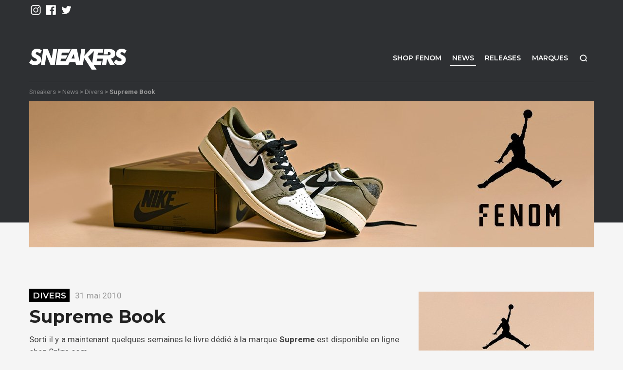

--- FILE ---
content_type: text/html; charset=UTF-8
request_url: https://www.sneakers.fr/supreme-book-2/
body_size: 13317
content:
<!DOCTYPE html><html lang="fr-FR"><head> <script type="text/javascript">
/* <![CDATA[ */
var gform;gform||(document.addEventListener("gform_main_scripts_loaded",function(){gform.scriptsLoaded=!0}),document.addEventListener("gform/theme/scripts_loaded",function(){gform.themeScriptsLoaded=!0}),window.addEventListener("DOMContentLoaded",function(){gform.domLoaded=!0}),gform={domLoaded:!1,scriptsLoaded:!1,themeScriptsLoaded:!1,isFormEditor:()=>"function"==typeof InitializeEditor,callIfLoaded:function(o){return!(!gform.domLoaded||!gform.scriptsLoaded||!gform.themeScriptsLoaded&&!gform.isFormEditor()||(gform.isFormEditor()&&console.warn("The use of gform.initializeOnLoaded() is deprecated in the form editor context and will be removed in Gravity Forms 3.1."),o(),0))},initializeOnLoaded:function(o){gform.callIfLoaded(o)||(document.addEventListener("gform_main_scripts_loaded",()=>{gform.scriptsLoaded=!0,gform.callIfLoaded(o)}),document.addEventListener("gform/theme/scripts_loaded",()=>{gform.themeScriptsLoaded=!0,gform.callIfLoaded(o)}),window.addEventListener("DOMContentLoaded",()=>{gform.domLoaded=!0,gform.callIfLoaded(o)}))},hooks:{action:{},filter:{}},addAction:function(o,r,e,t){gform.addHook("action",o,r,e,t)},addFilter:function(o,r,e,t){gform.addHook("filter",o,r,e,t)},doAction:function(o){gform.doHook("action",o,arguments)},applyFilters:function(o){return gform.doHook("filter",o,arguments)},removeAction:function(o,r){gform.removeHook("action",o,r)},removeFilter:function(o,r,e){gform.removeHook("filter",o,r,e)},addHook:function(o,r,e,t,n){null==gform.hooks[o][r]&&(gform.hooks[o][r]=[]);var d=gform.hooks[o][r];null==n&&(n=r+"_"+d.length),gform.hooks[o][r].push({tag:n,callable:e,priority:t=null==t?10:t})},doHook:function(r,o,e){var t;if(e=Array.prototype.slice.call(e,1),null!=gform.hooks[r][o]&&((o=gform.hooks[r][o]).sort(function(o,r){return o.priority-r.priority}),o.forEach(function(o){"function"!=typeof(t=o.callable)&&(t=window[t]),"action"==r?t.apply(null,e):e[0]=t.apply(null,e)})),"filter"==r)return e[0]},removeHook:function(o,r,t,n){var e;null!=gform.hooks[o][r]&&(e=(e=gform.hooks[o][r]).filter(function(o,r,e){return!!(null!=n&&n!=o.tag||null!=t&&t!=o.priority)}),gform.hooks[o][r]=e)}});
/* ]]> */
</script>
<meta charset="UTF-8"><meta name="viewport" content="width=device-width, initial-scale=1.0"><link rel="profile" href="https://gmpg.org/xfn/11"><meta name='robots' content='index, follow, max-image-preview:large, max-snippet:-1, max-video-preview:-1'/>  <script data-cfasync="false" data-pagespeed-no-defer>var gtm4wp_datalayer_name = "dataLayer";
	var dataLayer = dataLayer || [];</script> <link media="all" href="https://www.sneakers.fr/wp-content/cache/autoptimize/A.autoptimize_2d439c21730d4bdda04eaaab45c1dfa9.php.pagespeed.cf.x3c1j_z3fi.css" rel="stylesheet"><title>Supreme Book - Sneakers.fr</title><link rel="canonical" href="https://www.sneakers.fr/supreme-book-2/"/><meta property="og:locale" content="fr_FR"/><meta property="og:type" content="article"/><meta property="og:title" content="Supreme Book - Sneakers.fr"/><meta property="og:description" content="Sorti il y a maintenant quelques semaines le livre dédié à la marque Supreme est disponible en..."/><meta property="og:url" content="https://www.sneakers.fr/supreme-book-2/"/><meta property="og:site_name" content="Sneakers + Street Culture depuis 2005"/><meta property="article:published_time" content="2010-05-31T09:15:38+00:00"/><meta property="article:modified_time" content="2014-09-19T08:08:45+00:00"/><meta name="author" content="Sneakers.fr"/><meta name="twitter:card" content="summary_large_image"/><meta name="twitter:label1" content="Écrit par"/><meta name="twitter:data1" content="Sneakers.fr"/> <script type="application/ld+json" class="yoast-schema-graph">{"@context":"https://schema.org","@graph":[{"@type":"WebPage","@id":"https://www.sneakers.fr/supreme-book-2/","url":"https://www.sneakers.fr/supreme-book-2/","name":"Supreme Book - Sneakers.fr","isPartOf":{"@id":"https://www.sneakers.fr/#website"},"primaryImageOfPage":{"@id":"https://www.sneakers.fr/supreme-book-2/#primaryimage"},"image":{"@id":"https://www.sneakers.fr/supreme-book-2/#primaryimage"},"thumbnailUrl":"","datePublished":"2010-05-31T09:15:38+00:00","dateModified":"2014-09-19T08:08:45+00:00","author":{"@id":"https://www.sneakers.fr/#/schema/person/c3f5927c7618b7d60402b243e336aa89"},"breadcrumb":{"@id":"https://www.sneakers.fr/supreme-book-2/#breadcrumb"},"inLanguage":"fr-FR","potentialAction":[{"@type":"ReadAction","target":["https://www.sneakers.fr/supreme-book-2/"]}]},{"@type":"ImageObject","inLanguage":"fr-FR","@id":"https://www.sneakers.fr/supreme-book-2/#primaryimage","url":"","contentUrl":""},{"@type":"BreadcrumbList","@id":"https://www.sneakers.fr/supreme-book-2/#breadcrumb","itemListElement":[{"@type":"ListItem","position":1,"name":"Accueil","item":"https://www.sneakers.fr/"},{"@type":"ListItem","position":2,"name":"News","item":"https://www.sneakers.fr/news/"},{"@type":"ListItem","position":3,"name":"Supreme Book"}]},{"@type":"WebSite","@id":"https://www.sneakers.fr/#website","url":"https://www.sneakers.fr/","name":"Sneakers + Street Culture depuis 2005","description":"Retrouvez quotidiennement des news Sneakers et Lifestyle","potentialAction":[{"@type":"SearchAction","target":{"@type":"EntryPoint","urlTemplate":"https://www.sneakers.fr/?s={search_term_string}"},"query-input":{"@type":"PropertyValueSpecification","valueRequired":true,"valueName":"search_term_string"}}],"inLanguage":"fr-FR"},{"@type":"Person","@id":"https://www.sneakers.fr/#/schema/person/c3f5927c7618b7d60402b243e336aa89","name":"Sneakers.fr","image":{"@type":"ImageObject","inLanguage":"fr-FR","@id":"https://www.sneakers.fr/#/schema/person/image/","url":"https://secure.gravatar.com/avatar/1683babb7cbd49f95bee2d1e489307f1bb79482177be4f63332f28cfb3552421?s=96&d=mm&r=g","contentUrl":"https://secure.gravatar.com/avatar/1683babb7cbd49f95bee2d1e489307f1bb79482177be4f63332f28cfb3552421?s=96&d=mm&r=g","caption":"Sneakers.fr"},"url":"https://www.sneakers.fr/author/auteur/"}]}</script> <link rel='dns-prefetch' href='//ajax.googleapis.com'/><link rel="alternate" type="application/rss+xml" title="Sneakers + Street Culture depuis 2005 &raquo; Flux" href="https://www.sneakers.fr/feed/"/><link rel="alternate" type="application/rss+xml" title="Sneakers + Street Culture depuis 2005 &raquo; Flux des commentaires" href="https://www.sneakers.fr/comments/feed/"/> <script type="text/javascript" id="wpp-js" src="https://www.sneakers.fr/wp-content/plugins/wordpress-popular-posts/assets/js/wpp.min.js?ver=7.3.6" data-sampling="0" data-sampling-rate="100" data-api-url="https://www.sneakers.fr/wp-json/wordpress-popular-posts" data-post-id="12953" data-token="9a24871fe8" data-lang="0" data-debug="0"></script> <script type="text/javascript">window._wpemojiSettings = {"baseUrl":"https:\/\/s.w.org\/images\/core\/emoji\/16.0.1\/72x72\/","ext":".png","svgUrl":"https:\/\/s.w.org\/images\/core\/emoji\/16.0.1\/svg\/","svgExt":".svg","source":{"concatemoji":"https:\/\/www.sneakers.fr\/wp-includes\/js\/wp-emoji-release.min.js?ver=6.8.3"}};
/*! This file is auto-generated */
!function(s,n){var o,i,e;function c(e){try{var t={supportTests:e,timestamp:(new Date).valueOf()};sessionStorage.setItem(o,JSON.stringify(t))}catch(e){}}function p(e,t,n){e.clearRect(0,0,e.canvas.width,e.canvas.height),e.fillText(t,0,0);var t=new Uint32Array(e.getImageData(0,0,e.canvas.width,e.canvas.height).data),a=(e.clearRect(0,0,e.canvas.width,e.canvas.height),e.fillText(n,0,0),new Uint32Array(e.getImageData(0,0,e.canvas.width,e.canvas.height).data));return t.every(function(e,t){return e===a[t]})}function u(e,t){e.clearRect(0,0,e.canvas.width,e.canvas.height),e.fillText(t,0,0);for(var n=e.getImageData(16,16,1,1),a=0;a<n.data.length;a++)if(0!==n.data[a])return!1;return!0}function f(e,t,n,a){switch(t){case"flag":return n(e,"\ud83c\udff3\ufe0f\u200d\u26a7\ufe0f","\ud83c\udff3\ufe0f\u200b\u26a7\ufe0f")?!1:!n(e,"\ud83c\udde8\ud83c\uddf6","\ud83c\udde8\u200b\ud83c\uddf6")&&!n(e,"\ud83c\udff4\udb40\udc67\udb40\udc62\udb40\udc65\udb40\udc6e\udb40\udc67\udb40\udc7f","\ud83c\udff4\u200b\udb40\udc67\u200b\udb40\udc62\u200b\udb40\udc65\u200b\udb40\udc6e\u200b\udb40\udc67\u200b\udb40\udc7f");case"emoji":return!a(e,"\ud83e\udedf")}return!1}function g(e,t,n,a){var r="undefined"!=typeof WorkerGlobalScope&&self instanceof WorkerGlobalScope?new OffscreenCanvas(300,150):s.createElement("canvas"),o=r.getContext("2d",{willReadFrequently:!0}),i=(o.textBaseline="top",o.font="600 32px Arial",{});return e.forEach(function(e){i[e]=t(o,e,n,a)}),i}function t(e){var t=s.createElement("script");t.src=e,t.defer=!0,s.head.appendChild(t)}"undefined"!=typeof Promise&&(o="wpEmojiSettingsSupports",i=["flag","emoji"],n.supports={everything:!0,everythingExceptFlag:!0},e=new Promise(function(e){s.addEventListener("DOMContentLoaded",e,{once:!0})}),new Promise(function(t){var n=function(){try{var e=JSON.parse(sessionStorage.getItem(o));if("object"==typeof e&&"number"==typeof e.timestamp&&(new Date).valueOf()<e.timestamp+604800&&"object"==typeof e.supportTests)return e.supportTests}catch(e){}return null}();if(!n){if("undefined"!=typeof Worker&&"undefined"!=typeof OffscreenCanvas&&"undefined"!=typeof URL&&URL.createObjectURL&&"undefined"!=typeof Blob)try{var e="postMessage("+g.toString()+"("+[JSON.stringify(i),f.toString(),p.toString(),u.toString()].join(",")+"));",a=new Blob([e],{type:"text/javascript"}),r=new Worker(URL.createObjectURL(a),{name:"wpTestEmojiSupports"});return void(r.onmessage=function(e){c(n=e.data),r.terminate(),t(n)})}catch(e){}c(n=g(i,f,p,u))}t(n)}).then(function(e){for(var t in e)n.supports[t]=e[t],n.supports.everything=n.supports.everything&&n.supports[t],"flag"!==t&&(n.supports.everythingExceptFlag=n.supports.everythingExceptFlag&&n.supports[t]);n.supports.everythingExceptFlag=n.supports.everythingExceptFlag&&!n.supports.flag,n.DOMReady=!1,n.readyCallback=function(){n.DOMReady=!0}}).then(function(){return e}).then(function(){var e;n.supports.everything||(n.readyCallback(),(e=n.source||{}).concatemoji?t(e.concatemoji):e.wpemoji&&e.twemoji&&(t(e.twemoji),t(e.wpemoji)))}))}((window,document),window._wpemojiSettings);</script> <script src="https://www.sneakers.fr/wp-content,_plugins,_batchmove,_js,_batch.js,qver==6.8.3+ajax-googleapis,_ajax,_libs,_jquery,_2.2.4,_jquery.min.js,qver==2.2.4.pagespeed.jc.ooOoKuLnTO.js"></script><script>eval(mod_pagespeed_VsFODZX8IA);</script> <script>eval(mod_pagespeed_1zLT2iUslV);</script> <link rel="https://api.w.org/" href="https://www.sneakers.fr/wp-json/"/><link rel="alternate" title="JSON" type="application/json" href="https://www.sneakers.fr/wp-json/wp/v2/posts/12953"/><link rel="alternate" title="oEmbed (JSON)" type="application/json+oembed" href="https://www.sneakers.fr/wp-json/oembed/1.0/embed?url=https%3A%2F%2Fwww.sneakers.fr%2Fsupreme-book-2%2F"/><link rel="alternate" title="oEmbed (XML)" type="text/xml+oembed" href="https://www.sneakers.fr/wp-json/oembed/1.0/embed?url=https%3A%2F%2Fwww.sneakers.fr%2Fsupreme-book-2%2F&#038;format=xml"/>  <script data-cfasync="false" data-pagespeed-no-defer>var dataLayer_content = {"pagePostType":"post","pagePostType2":"single-post","pageCategory":["divers"],"pagePostAuthor":"Sneakers.fr"};
	dataLayer.push( dataLayer_content );</script> <script data-cfasync="false" data-pagespeed-no-defer>(function(w,d,s,l,i){w[l]=w[l]||[];w[l].push({'gtm.start':
new Date().getTime(),event:'gtm.js'});var f=d.getElementsByTagName(s)[0],
j=d.createElement(s),dl=l!='dataLayer'?'&l='+l:'';j.async=true;j.src=
'//www.googletagmanager.com/gtm.js?id='+i+dl;f.parentNode.insertBefore(j,f);
})(window,document,'script','dataLayer','GTM-MQN4ZDS');</script> <meta name="description" content="Sorti il y a maintenant quelques semaines le livre dédié à la marque Supreme est disponible en ligne chez Snkrs.com."/><link href="https://www.sneakers.fr/wp-content/themes/snkrs/favicon.ico" rel="shortcut icon" type="image/x-icon"/><link rel="image_src" href=""/><meta name="generator" content="Elementor 3.32.5; features: additional_custom_breakpoints; settings: css_print_method-external, google_font-enabled, font_display-auto"><link href="https://fonts.googleapis.com/css?family=Montserrat:400,600,700,800|Roboto:400,700" rel="stylesheet"></head><body class="wp-singular post-template-default single single-post single-format-standard wp-theme-snkrs elementor-default elementor-kit-169111"><div id="playground"><div hidden>Retrouvez quotidiennement des news Sneakers et Lifestyle</div><div id="mobile-top" class="d-block d-md-none"> <a id="mob-logo" href="https://www.sneakers.fr/" title="Sneakers + Street Culture depuis 2005"></a> <a id="shop-snkrs" href="https://www.fenom.com/">Shop</a></div><div id="toptop" class="d-none d-md-block"><div class="container"><div class="row"><div class="col-md"><ul class="networks"><li class="ig"><a href="https://www.instagram.com/sneakersdotfr/" title="instagram" rel="nofollow"></a></li><li class="fb"><a href="https://www.facebook.com/fenomdotcom/" title="facebook" rel="nofollow"></a></li><li class="tw"><a href="https://twitter.com/fenom/" title="twitter" rel="nofollow"></a></li></ul></div><div class="menu-langues col-md text-right"><div class="dropdown"></div></div></div></div></div><div id="bighead"><video id="vglitch" playsinline muted> <source src="https://www.sneakers.fr/wp-content/themes/snkrs/assets/img/sneakers.mp4" type="video/mp4"/></video><div id="topfilter"><div id="dekal"><header id="top" role="banner"><div class="container"><div class="row"><div id="header-logo" class="col-md-3"> <a class="brand" href="https://www.sneakers.fr/"> <noscript><img src="https://www.sneakers.fr/wp-content/themes/snkrs/assets/img/logo.svg" alt="Sneakers + Street Culture depuis 2005"/></noscript><img class="lazyload" src='data:image/svg+xml,%3Csvg%20xmlns=%22http://www.w3.org/2000/svg%22%20viewBox=%220%200%20210%20140%22%3E%3C/svg%3E' data-src="https://www.sneakers.fr/wp-content/themes/snkrs/assets/img/logo.svg" alt="Sneakers + Street Culture depuis 2005"/> </a></div><nav id="nav-main" role="navigation" class="col-md-9"><ul id="menu-menu-principal" class=""><li id="menu-item-147246" class="d-none d-sm-inline-block menu-item menu-item-type-custom menu-item-object-custom menu-item-147246"><a href="https://www.fenom.com/fr/" target="_blank" rel="nofollow">Shop FENOM</a></li><li id="menu-item-69563" class="menu-item menu-item-type-post_type menu-item-object-page current_page_parent menu-item-69563"><a href="https://www.sneakers.fr/news/">News</a></li><li id="menu-item-147745" class="menu-item menu-item-type-taxonomy menu-item-object-category menu-item-147745"><a href="https://www.sneakers.fr/category/releases/">Releases</a></li><li id="menu-item-136036" class="menu-item menu-item-type-post_type menu-item-object-page menu-item-136036"><a href="https://www.sneakers.fr/marques/">Marques</a></li><li id="menu-item-147252" class="search menu-item menu-item-type-custom menu-item-object-custom menu-item-147252"><a href="#" target="_blank" rel="nofollow">Recherche</a></li></ul></nav></div></div></header><div id="topzone"><div id="breadcrumb-wrap" class="container d-xs-none"><div> <a href="https://www.sneakers.fr/">Sneakers</a> &gt; <a href="https://www.sneakers.fr/news/">News</a> &gt; <a href="https://www.sneakers.fr/category/divers/">Divers</a> &gt; <strong>Supreme Book</strong></div></div><div id="topimage"><div class="container"><a href="https://fnm.fr/aj1mediumolive" target="_blank"><div class="d-none d-sm-block"><noscript><img width="1160" height="300" src="https://www.sneakers.fr/wp-content/uploads/2026/01/xaj1-olive-2026-1160.jpg.pagespeed.ic.RVdrMUJ1ZJ.jpg" class="attachment-large size-large" alt="" decoding="async" srcset="https://www.sneakers.fr/wp-content/uploads/2026/01/xaj1-olive-2026-1160.jpg.pagespeed.ic.RVdrMUJ1ZJ.jpg 1160w, https://www.sneakers.fr/wp-content/uploads/2026/01/xaj1-olive-2026-1160-800x207.jpg.pagespeed.ic.2DM_je0d8y.jpg 800w, https://www.sneakers.fr/wp-content/uploads/2026/01/xaj1-olive-2026-1160-768x199.jpg.pagespeed.ic.v5fVi_NKvc.jpg 768w" sizes="(max-width: 1160px) 100vw, 1160px"/></noscript><img width="1160" height="300" src='data:image/svg+xml,%3Csvg%20xmlns=%22http://www.w3.org/2000/svg%22%20viewBox=%220%200%201160%20300%22%3E%3C/svg%3E' data-src="https://www.sneakers.fr/wp-content/uploads/2026/01/xaj1-olive-2026-1160.jpg.pagespeed.ic.RVdrMUJ1ZJ.jpg" class="lazyload attachment-large size-large" alt="" decoding="async" data-srcset="https://www.sneakers.fr/wp-content/uploads/2026/01/xaj1-olive-2026-1160.jpg.pagespeed.ic.RVdrMUJ1ZJ.jpg 1160w, https://www.sneakers.fr/wp-content/uploads/2026/01/xaj1-olive-2026-1160-800x207.jpg.pagespeed.ic.2DM_je0d8y.jpg 800w, https://www.sneakers.fr/wp-content/uploads/2026/01/xaj1-olive-2026-1160-768x199.jpg.pagespeed.ic.v5fVi_NKvc.jpg 768w" data-sizes="(max-width: 1160px) 100vw, 1160px"/></div><div class="d-block d-sm-none topimg-mob"><noscript><img width="360" height="450" src="https://www.sneakers.fr/wp-content/uploads/2026/01/xaj1-olive-2026-360.jpg.pagespeed.ic.SxfQ7-K1zl.jpg" class="attachment-large size-large" alt="" decoding="async"/></noscript><img width="360" height="450" src='data:image/svg+xml,%3Csvg%20xmlns=%22http://www.w3.org/2000/svg%22%20viewBox=%220%200%20360%20450%22%3E%3C/svg%3E' data-src="https://www.sneakers.fr/wp-content/uploads/2026/01/xaj1-olive-2026-360.jpg.pagespeed.ic.SxfQ7-K1zl.jpg" class="lazyload attachment-large size-large" alt="" decoding="async"/></div></a></div></div></div></div></div></div><div id="wrap"><div class="container-wide" role="document"><div class="container"><div class="row"><div id="main" class="col-md-8 py-3" role="main"><article class="entry post has-post-thumbnail"><header class="entry-header main-header"><div class="meta"> <span class="d-none">Par <a href="https://www.sneakers.fr/author/auteur/">Sneakers.fr</a></span> <a class="the-category" href="https://www.sneakers.fr/category/divers/">Divers</a> <time content="2010-05-31" class="updated" datetime="2010-05-31T10:15:38+02:00">31 mai 2010</time></div><h1 class="title h1">Supreme Book</h1></header><div class="entry-content clearfix"><p style="text-align: justify">Sorti il y a maintenant quelques semaines le livre dédié à la marque <strong>Supreme</strong> est disponible en ligne chez <a title="supreme book" href="https://www.fenom.com/divers/235-supreme-book.html" target="_blank" rel="nofollow">Snkrs.com</a>.</p><p><a href="https://www.sneakers.fr/files/2010/04/supreme-book1.jpg"><img fetchpriority="high" decoding="async" class="aligncenter size-medium wp-image-12230" title="supreme-book1" src="https://www.sneakers.fr/wp-content/uploads/2010/05/supreme-book1-450x285.jpg" alt="supreme-book1" width="450" height="285"/></a></p></div><footer><div class="ax-share"><div class="addthis_sharing_toolbox"></div></div></footer></article></div><aside id="sidebar" class="col d-none d-md-block"><div><div id="text-9" class="widget widget_text clearfix"><div class="textwidget"></div></div><div id="text-10" class="widget widget_text clearfix"><div class="textwidget"><div class="short-pub-2"><a href="https://fnm.fr/aj1mediumolive" target="_blank"><div class="d-none d-sm-block"><noscript><img decoding="async" width="360" height="538" src="https://www.sneakers.fr/wp-content/uploads/2026/01/xaj1-olive-2026-538.jpg.pagespeed.ic.aLowC7I9ll.jpg" class="attachment-large size-large" alt=""/></noscript><img decoding="async" width="360" height="538" src='data:image/svg+xml,%3Csvg%20xmlns=%22http://www.w3.org/2000/svg%22%20viewBox=%220%200%20360%20538%22%3E%3C/svg%3E' data-src="https://www.sneakers.fr/wp-content/uploads/2026/01/xaj1-olive-2026-538.jpg.pagespeed.ic.aLowC7I9ll.jpg" class="lazyload attachment-large size-large" alt=""/></div><div class="d-block d-sm-none"><noscript><img decoding="async" width="360" height="450" src="https://www.sneakers.fr/wp-content/uploads/2026/01/xaj1-olive-2026-360.jpg.pagespeed.ic.SxfQ7-K1zl.jpg" class="attachment-large size-large" alt=""/></noscript><img decoding="async" width="360" height="450" src='data:image/svg+xml,%3Csvg%20xmlns=%22http://www.w3.org/2000/svg%22%20viewBox=%220%200%20360%20450%22%3E%3C/svg%3E' data-src="https://www.sneakers.fr/wp-content/uploads/2026/01/xaj1-olive-2026-360.jpg.pagespeed.ic.SxfQ7-K1zl.jpg" class="lazyload attachment-large size-large" alt=""/></div></a></div></div></div></div></div></aside></div></div><div class='yarpp yarpp-related yarpp-related-website yarpp-template-yarpp-template-axome'><div class="bg-white"><div class="container"> <span class="title h2 fat primary"> Vous pourriez aussi aimer </span><div class="row art-list"></div></div></div></div></div></div><footer id="colophon" role="contentinfo"><div id="footer-newsletter"><div class="container"><div> <span class="title fat ttu h2">inscris-toi</span> <span class="subtitle">Pour ne rien manquer</span> <script type="text/javascript"></script> <div class='gf_browser_chrome gform_wrapper gform_legacy_markup_wrapper gform-theme--no-framework' data-form-theme='legacy' data-form-index='0' id='gform_wrapper_2'><div id='gf_2' class='gform_anchor' tabindex='-1'></div><form method='post' enctype='multipart/form-data' target='gform_ajax_frame_2' id='gform_2' action='/supreme-book-2/#gf_2' data-formid='2' novalidate><div class='gform-body gform_body'><ul id='gform_fields_2' class='gform_fields top_label form_sublabel_below description_below validation_below'><li id="field_2_1" class="gfield gfield--type-email gfield_contains_required field_sublabel_below gfield--no-description field_description_below field_validation_below gfield_visibility_visible"><label class='gfield_label gform-field-label' for='input_2_1'>E-mail<span class="gfield_required"><span class="gfield_required gfield_required_asterisk">*</span></span></label><div class='ginput_container ginput_container_email'> <input name='input_1' id='input_2_1' type='email' value='' class='medium' placeholder='Email' aria-required="true" aria-invalid="false"/></div></li></ul></div><div class='gform-footer gform_footer top_label'> <input type='submit' id='gform_submit_button_2' class='gform_button button' onclick='gform.submission.handleButtonClick(this);' data-submission-type='submit' value='S&#039;inscrire'/> <input type='hidden' name='gform_ajax' value='form_id=2&amp;title=&amp;description=&amp;tabindex=0&amp;theme=legacy&amp;styles=[]&amp;hash=f00970b7146c3b89f5cd6d410822e646'/> <input type='hidden' class='gform_hidden' name='gform_submission_method' data-js='gform_submission_method_2' value='iframe'/> <input type='hidden' class='gform_hidden' name='gform_theme' data-js='gform_theme_2' id='gform_theme_2' value='legacy'/> <input type='hidden' class='gform_hidden' name='gform_style_settings' data-js='gform_style_settings_2' id='gform_style_settings_2' value='[]'/> <input type='hidden' class='gform_hidden' name='is_submit_2' value='1'/> <input type='hidden' class='gform_hidden' name='gform_submit' value='2'/> <input type='hidden' class='gform_hidden' name='gform_currency' data-currency='EUR' value='YCY0OIDMO0PI9eN8zVGtIMl86L+yEAa57wVXft5jijUz3VL4tFKV915fq6ndcHmXRaoUH0tFKogywhOvEVFAYCxCLM2d/OenLFa70Z7oBGY/PxQ='/> <input type='hidden' class='gform_hidden' name='gform_unique_id' value=''/> <input type='hidden' class='gform_hidden' name='state_2' value='WyJbXSIsImFhNjY1Mjg0NWEwYjFhODFiMjlmNTA4ODNiYzExNWQ3Il0='/> <input type='hidden' autocomplete='off' class='gform_hidden' name='gform_target_page_number_2' id='gform_target_page_number_2' value='0'/> <input type='hidden' autocomplete='off' class='gform_hidden' name='gform_source_page_number_2' id='gform_source_page_number_2' value='1'/> <input type='hidden' name='gform_field_values' value=''/></div><p style="display: none !important;" class="akismet-fields-container" data-prefix="ak_"><label>&#916;<textarea name="ak_hp_textarea" cols="45" rows="8" maxlength="100"></textarea></label><input type="hidden" id="ak_js_1" name="ak_js" value="39"/><script>document.getElementById( "ak_js_1" ).setAttribute( "value", ( new Date() ).getTime() );</script></p></form></div> <iframe style='display:none;width:0px;height:0px;' src='about:blank' name='gform_ajax_frame_2' id='gform_ajax_frame_2' title='Cette iframe contient la logique nécessaire pour manipuler Gravity Forms avec Ajax.'></iframe> <script type="text/javascript">gform.initializeOnLoaded( function() {gformInitSpinner( 2, 'https://www.sneakers.fr/wp-content/plugins/gravityforms/images/spinner.svg', true );jQuery('#gform_ajax_frame_2').on('load',function(){var contents = jQuery(this).contents().find('*').html();var is_postback = contents.indexOf('GF_AJAX_POSTBACK') >= 0;if(!is_postback){return;}var form_content = jQuery(this).contents().find('#gform_wrapper_2');var is_confirmation = jQuery(this).contents().find('#gform_confirmation_wrapper_2').length > 0;var is_redirect = contents.indexOf('gformRedirect(){') >= 0;var is_form = form_content.length > 0 && ! is_redirect && ! is_confirmation;var mt = parseInt(jQuery('html').css('margin-top'), 10) + parseInt(jQuery('body').css('margin-top'), 10) + 100;if(is_form){jQuery('#gform_wrapper_2').html(form_content.html());if(form_content.hasClass('gform_validation_error')){jQuery('#gform_wrapper_2').addClass('gform_validation_error');} else {jQuery('#gform_wrapper_2').removeClass('gform_validation_error');}setTimeout( function() { /* delay the scroll by 50 milliseconds to fix a bug in chrome */ jQuery(document).scrollTop(jQuery('#gform_wrapper_2').offset().top - mt); }, 50 );if(window['gformInitDatepicker']) {gformInitDatepicker();}if(window['gformInitPriceFields']) {gformInitPriceFields();}var current_page = jQuery('#gform_source_page_number_2').val();gformInitSpinner( 2, 'https://www.sneakers.fr/wp-content/plugins/gravityforms/images/spinner.svg', true );jQuery(document).trigger('gform_page_loaded', [2, current_page]);window['gf_submitting_2'] = false;}else if(!is_redirect){var confirmation_content = jQuery(this).contents().find('.GF_AJAX_POSTBACK').html();if(!confirmation_content){confirmation_content = contents;}jQuery('#gform_wrapper_2').replaceWith(confirmation_content);jQuery(document).scrollTop(jQuery('#gf_2').offset().top - mt);jQuery(document).trigger('gform_confirmation_loaded', [2]);window['gf_submitting_2'] = false;wp.a11y.speak(jQuery('#gform_confirmation_message_2').text());}else{jQuery('#gform_2').append(contents);if(window['gformRedirect']) {gformRedirect();}}jQuery(document).trigger("gform_pre_post_render", [{ formId: "2", currentPage: "current_page", abort: function() { this.preventDefault(); } }]);        if (event && event.defaultPrevented) {                return;        }        const gformWrapperDiv = document.getElementById( "gform_wrapper_2" );        if ( gformWrapperDiv ) {            const visibilitySpan = document.createElement( "span" );            visibilitySpan.id = "gform_visibility_test_2";            gformWrapperDiv.insertAdjacentElement( "afterend", visibilitySpan );        }        const visibilityTestDiv = document.getElementById( "gform_visibility_test_2" );        let postRenderFired = false;        function triggerPostRender() {            if ( postRenderFired ) {                return;            }            postRenderFired = true;            gform.core.triggerPostRenderEvents( 2, current_page );            if ( visibilityTestDiv ) {                visibilityTestDiv.parentNode.removeChild( visibilityTestDiv );            }        }        function debounce( func, wait, immediate ) {            var timeout;            return function() {                var context = this, args = arguments;                var later = function() {                    timeout = null;                    if ( !immediate ) func.apply( context, args );                };                var callNow = immediate && !timeout;                clearTimeout( timeout );                timeout = setTimeout( later, wait );                if ( callNow ) func.apply( context, args );            };        }        const debouncedTriggerPostRender = debounce( function() {            triggerPostRender();        }, 200 );        if ( visibilityTestDiv && visibilityTestDiv.offsetParent === null ) {            const observer = new MutationObserver( ( mutations ) => {                mutations.forEach( ( mutation ) => {                    if ( mutation.type === 'attributes' && visibilityTestDiv.offsetParent !== null ) {                        debouncedTriggerPostRender();                        observer.disconnect();                    }                });            });            observer.observe( document.body, {                attributes: true,                childList: false,                subtree: true,                attributeFilter: [ 'style', 'class' ],            });        } else {            triggerPostRender();        }    } );} );</script> </div></div></div><div id="footer2"><div class="container"><div id="footer-logo"> <a href="https://www.sneakers.fr/" title="Sneakers + Street Culture depuis 2005"> <noscript><img src="https://www.sneakers.fr/wp-content/themes/snkrs/assets/img/logo-full.svg" alt="Sneakers + Street Culture depuis 2005"/></noscript><img class="lazyload" src='data:image/svg+xml,%3Csvg%20xmlns=%22http://www.w3.org/2000/svg%22%20viewBox=%220%200%20210%20140%22%3E%3C/svg%3E' data-src="https://www.sneakers.fr/wp-content/themes/snkrs/assets/img/logo-full.svg" alt="Sneakers + Street Culture depuis 2005"/> </a></div><div class="row"><div id="nav_menu-8" class="widget widget_nav_menu col-sm d-none d-md-block"><span class="title">marques</span><div class="menu-marques-container"><ul id="menu-marques" class="menu"><li id="menu-item-148607" class="menu-item menu-item-type-taxonomy menu-item-object-category menu-item-148607"><a href="https://www.sneakers.fr/category/nike/">Sneakers Nike</a></li><li id="menu-item-148608" class="menu-item menu-item-type-taxonomy menu-item-object-category menu-item-148608"><a href="https://www.sneakers.fr/category/jordan/">Sneakers Jordan</a></li><li id="menu-item-148609" class="menu-item menu-item-type-taxonomy menu-item-object-category menu-item-148609"><a href="https://www.sneakers.fr/category/adidas/">Sneakers Adidas</a></li><li id="menu-item-148611" class="menu-item menu-item-type-taxonomy menu-item-object-category menu-item-148611"><a href="https://www.sneakers.fr/category/asics/">Sneakers Asics</a></li><li id="menu-item-148612" class="menu-item menu-item-type-taxonomy menu-item-object-category menu-item-148612"><a href="https://www.sneakers.fr/category/converse/">Sneakers Converse</a></li><li id="menu-item-148613" class="menu-item menu-item-type-taxonomy menu-item-object-category menu-item-148613"><a href="https://www.sneakers.fr/category/new-balance/">Sneakers New Balance</a></li><li id="menu-item-148614" class="menu-item menu-item-type-taxonomy menu-item-object-category menu-item-148614"><a href="https://www.sneakers.fr/category/puma/">Sneakers Puma</a></li><li id="menu-item-148615" class="menu-item menu-item-type-taxonomy menu-item-object-category menu-item-148615"><a href="https://www.sneakers.fr/category/reebok/">Sneakers Reebok</a></li><li id="menu-item-148616" class="menu-item menu-item-type-taxonomy menu-item-object-category menu-item-148616"><a href="https://www.sneakers.fr/category/vans/">Sneakers Vans</a></li></ul></div></div><div id="nav_menu-10" class="widget widget_nav_menu col-sm d-none d-md-block"><span class="title">Modèles</span></div><div id="nav_menu-9" class="widget widget_nav_menu col-sm d-none d-md-block"><span class="title">À propos</span><div class="menu-a-propos-container"><ul id="menu-a-propos" class="menu"><li id="menu-item-147221" class="menu-item menu-item-type-post_type menu-item-object-page menu-item-147221"><a href="https://www.sneakers.fr/about-us/">Qui sommes nous ?</a></li><li id="menu-item-147237" class="menu-item menu-item-type-post_type menu-item-object-page menu-item-147237"><a href="https://www.sneakers.fr/job/">Rejoignez-nous</a></li><li id="menu-item-147240" class="menu-item menu-item-type-custom menu-item-object-custom menu-item-147240"><a href="https://www.fenom.com/fr/" target="_blank" rel="nofollow">La boutique FENOM</a></li><li id="menu-item-147239" class="menu-item menu-item-type-post_type menu-item-object-page menu-item-147239"><a href="https://www.sneakers.fr/contact/">Contact</a></li></ul></div></div><div class="col-sm"><ul class="networks"><li class="ig"><a href="https://www.instagram.com/sneakersdotfr/" title="instagram" rel="nofollow"></a></li><li class="fb"><a href="https://www.facebook.com/fenomdotcom/" title="facebook" rel="nofollow"></a></li><li class="tw"><a href="https://twitter.com/fenom/" title="twitter" rel="nofollow"></a></li></ul></div></div><div class="menu-langues text-right"><div class="dropdown dropup"></div></div></div></div></footer><div id="stick-menu-top"><div class="container"><div><div class="logo"><a href="https://www.sneakers.fr/" title="Sneakers + Street Culture depuis 2005"></a></div><div class="menu"></div></div></div></div><div id="recherche"> <span class="search-close"></span><div><form role="search" method="get" id="searchform" action="https://www.sneakers.fr/"> <label class="sr-only" for="s">Search for:</label><div> <input type="text" value="" name="s" id="s" placeholder="Recherche"/> <span class="bouton"> <button type="submit" id="searchsubmit"></button> </span></div> <span class="help"> Hit enter to search or ESC to close </span></form></div></div> <script type="speculationrules">{"prefetch":[{"source":"document","where":{"and":[{"href_matches":"\/*"},{"not":{"href_matches":["\/wp-*.php","\/wp-admin\/*","\/wp-content\/uploads\/*","\/wp-content\/*","\/wp-content\/plugins\/*","\/wp-content\/themes\/snkrs\/*","\/*\\?(.+)"]}},{"not":{"selector_matches":"a[rel~=\"nofollow\"]"}},{"not":{"selector_matches":".no-prefetch, .no-prefetch a"}}]},"eagerness":"conservative"}]}</script>  <noscript><iframe src="https://www.googletagmanager.com/ns.html?id=GTM-MQN4ZDS" height="0" width="0" style="display:none;visibility:hidden" aria-hidden="true"></iframe></noscript>  <script type="text/javascript">var sbiajaxurl = "https://www.sneakers.fr/wp-admin/admin-ajax.php";</script> <script>const lazyloadRunObserver = () => {
					const lazyloadBackgrounds = document.querySelectorAll( `.e-con.e-parent:not(.e-lazyloaded)` );
					const lazyloadBackgroundObserver = new IntersectionObserver( ( entries ) => {
						entries.forEach( ( entry ) => {
							if ( entry.isIntersecting ) {
								let lazyloadBackground = entry.target;
								if( lazyloadBackground ) {
									lazyloadBackground.classList.add( 'e-lazyloaded' );
								}
								lazyloadBackgroundObserver.unobserve( entry.target );
							}
						});
					}, { rootMargin: '200px 0px 200px 0px' } );
					lazyloadBackgrounds.forEach( ( lazyloadBackground ) => {
						lazyloadBackgroundObserver.observe( lazyloadBackground );
					} );
				};
				const events = [
					'DOMContentLoaded',
					'elementor/lazyload/observe',
				];
				events.forEach( ( event ) => {
					document.addEventListener( event, lazyloadRunObserver );
				} );</script> <noscript><style>.lazyload{display:none;}</style></noscript><script data-noptimize="1">window.lazySizesConfig=window.lazySizesConfig||{};window.lazySizesConfig.loadMode=1;</script><script async data-noptimize="1" src='https://www.sneakers.fr/wp-content/plugins/autoptimize/classes/external/js/lazysizes.min.js,qao_version=3.1.13.pagespeed.jm.1GZcCAEhu4.js'></script><script>window.jQuery || document.write('<script src="https://www.sneakers.fr/wp-content/themes/snkrs/assets/js/jquery-2.2.4.min.js"><\/script>')</script> <script type="text/javascript" src="https://www.sneakers.fr/wp-content/plugins/final-tiles-grid-gallery-lite/scripts/jquery.finalTilesGallery.js,qver=3.6.6.pagespeed.jm.2Tl-fOYq3f.js" id="finalTilesGallery-js"></script> <script type="text/javascript" id="gtm4wp-form-move-tracker-js">"use strict";document.addEventListener("focusin",function(t){t=t&&t.target&&t.target.closest&&t.target.closest("input,select,textarea,button,meter,progress");t&&window[gtm4wp_datalayer_name].push({event:"gtm4wp.formElementEnter",inputID:t.getAttribute("id")||"(no input ID)",inputName:t.getAttribute("name")||"(no input name)",inputClass:t.getAttribute("class")||"(no input class)",formID:t.form&&t.form.getAttribute("id")||"(no form ID)",formName:t.form&&t.form.getAttribute("name")||"(no form name)",formClass:t.form&&t.form.getAttribute("class")||"(no form class)"})},!1),document.addEventListener("focusout",function(t){t=t&&t.target&&t.target.closest&&t.target.closest("input,select,textarea,button,meter,progress");t&&window[gtm4wp_datalayer_name].push({event:"gtm4wp.formElementLeave",inputID:t.getAttribute("id")||"(no input ID)",inputName:t.getAttribute("name")||"(no input name)",inputClass:t.getAttribute("class")||"(no input class)",formID:t.form&&t.form.getAttribute("id")||"(no form ID)",formName:t.form&&t.form.getAttribute("name")||"(no form name)",formClass:t.form&&t.form.getAttribute("class")||"(no form class)"})},!1);</script> <script type="text/javascript" src="https://www.sneakers.fr/wp-content/themes/snkrs/assets/js/scripts.js?ver=1.2" id="twoobl_scr-js"></script> <script type="text/javascript" id="sbi_scripts-js-extra">var sb_instagram_js_options = {"font_method":"svg","resized_url":"https:\/\/www.sneakers.fr\/wp-content\/uploads\/sb-instagram-feed-images\/","placeholder":"https:\/\/www.sneakers.fr\/wp-content\/plugins\/instagram-feed\/img\/placeholder.png","ajax_url":"https:\/\/www.sneakers.fr\/wp-admin\/admin-ajax.php"};</script> <script src="https://www.sneakers.fr/wp-content,_plugins,_instagram-feed,_js,_sbi-scripts.min.js,qver==6.9.1+wp-includes,_js,_dist,_dom-ready.min.js,qver==f77871ff7694fffea381+wp-includes,_js,_dist,_hooks.min.js,qver==4d63a3d491d11ffd8ac6+wp-includes,_js,_dist,_i18n.min.js,qver==5e580eb46a90c2b997e6.pagespeed.jc.VMH6E88H3e.js"></script><script>eval(mod_pagespeed_tyG3ESKp0h);</script> <script>eval(mod_pagespeed_HFubig4hnI);</script> <script>eval(mod_pagespeed_HjPXtYUBtv);</script> <script>eval(mod_pagespeed_BpI6FJhteX);</script> <script type="text/javascript" id="wp-i18n-js-after">wp.i18n.setLocaleData( { 'text direction\u0004ltr': [ 'ltr' ] } );</script> <script type="text/javascript" id="wp-a11y-js-translations">( function( domain, translations ) {
	var localeData = translations.locale_data[ domain ] || translations.locale_data.messages;
	localeData[""].domain = domain;
	wp.i18n.setLocaleData( localeData, domain );
} )( "default", {"translation-revision-date":"2026-01-20 09:40:54+0000","generator":"GlotPress\/4.0.3","domain":"messages","locale_data":{"messages":{"":{"domain":"messages","plural-forms":"nplurals=2; plural=n > 1;","lang":"fr"},"Notifications":["Notifications"]}},"comment":{"reference":"wp-includes\/js\/dist\/a11y.js"}} );</script> <script type="text/javascript" src="https://www.sneakers.fr/wp-includes/js/dist/a11y.min.js?ver=3156534cc54473497e14" id="wp-a11y-js"></script> <script type="text/javascript" defer='defer' id="gform_json-js">!function($){var escape=/["\\\x00-\x1f\x7f-\x9f]/g,meta={"\b":"\\b","\t":"\\t","\n":"\\n","\f":"\\f","\r":"\\r",'"':'\\"',"\\":"\\\\"},hasOwn=Object.prototype.hasOwnProperty;$.toJSON="object"==typeof JSON&&JSON.stringify?JSON.stringify:function(t){if(null===t)return"null";var e,r,n,o,i,f,u=$.type(t);if("undefined"!==u){if("number"===u||"boolean"===u)return String(t);if("string"===u)return $.quoteString(t);if("function"==typeof t.toJSON)return $.toJSON(t.toJSON());if("date"===u)return i=t.getUTCMonth()+1,f=t.getUTCDate(),'"'+t.getUTCFullYear()+"-"+(i=i<10?"0"+i:i)+"-"+(f=f<10?"0"+f:f)+"T"+(i=(i=t.getUTCHours())<10?"0"+i:i)+":"+(f=(f=t.getUTCMinutes())<10?"0"+f:f)+":"+(i=(i=t.getUTCSeconds())<10?"0"+i:i)+"."+(f=(f=(f=t.getUTCMilliseconds())<100?"0"+f:f)<10?"0"+f:f)+'Z"';if(e=[],$.isArray(t)){for(r=0;r<t.length;r++)e.push($.toJSON(t[r])||"null");return"["+e.join(",")+"]"}if("object"==typeof t){for(r in t)if(hasOwn.call(t,r)){if("number"===(u=typeof r))n='"'+r+'"';else{if("string"!==u)continue;n=$.quoteString(r)}"function"!==(u=typeof t[r])&&"undefined"!==u&&(o=$.toJSON(t[r]),e.push(n+":"+o))}return"{"+e.join(",")+"}"}}},$.evalJSON="object"==typeof JSON&&JSON.parse?JSON.parse:function(str){return eval("("+str+")")},$.secureEvalJSON="object"==typeof JSON&&JSON.parse?JSON.parse:function(str){var filtered=str.replace(/\\["\\\/bfnrtu]/g,"@").replace(/"[^"\\\n\r]*"|true|false|null|-?\d+(?:\.\d*)?(?:[eE][+\-]?\d+)?/g,"]").replace(/(?:^|:|,)(?:\s*\[)+/g,"");if(/^[\],:{}\s]*$/.test(filtered))return eval("("+str+")");throw new SyntaxError("Error parsing JSON, source is not valid.")},$.quoteString=function(t){return t.match(escape)?'"'+t.replace(escape,function(t){var e=meta[t];return"string"==typeof e?e:(e=t.charCodeAt(),"\\u00"+Math.floor(e/16).toString(16)+(e%16).toString(16))})+'"':'"'+t+'"'}}(jQuery);</script> <script type="text/javascript" id="gform_gravityforms-js-extra">var gform_i18n = {"datepicker":{"days":{"monday":"Lun","tuesday":"Mar","wednesday":"Mer","thursday":"Jeu","friday":"Ven","saturday":"Sam","sunday":"Dim"},"months":{"january":"Janvier","february":"F\u00e9vrier","march":"Mars","april":"Avril","may":"Mai","june":"Juin","july":"Juillet","august":"Ao\u00fbt","september":"Septembre","october":"Octobre","november":"Novembre","december":"D\u00e9cembre"},"firstDay":1,"iconText":"S\u00e9lectionner une date"}};
var gf_legacy_multi = [];
var gform_gravityforms = {"strings":{"invalid_file_extension":"Ce type de fichier n\u2019est pas autoris\u00e9. Seuls les formats suivants sont autoris\u00e9s\u00a0:","delete_file":"Supprimer ce fichier","in_progress":"en cours","file_exceeds_limit":"Le fichier d\u00e9passe la taille autoris\u00e9e.","illegal_extension":"Ce type de fichier n\u2019est pas autoris\u00e9.","max_reached":"Nombre de fichiers maximal atteint","unknown_error":"Une erreur s\u2019est produite lors de la sauvegarde du fichier sur le serveur","currently_uploading":"Veuillez attendre la fin du t\u00e9l\u00e9versement","cancel":"Annuler","cancel_upload":"Annuler ce t\u00e9l\u00e9versement","cancelled":"Annul\u00e9","error":"Erreur","message":"Message"},"vars":{"images_url":"https:\/\/www.sneakers.fr\/wp-content\/plugins\/gravityforms\/images"}};
var gf_global = {"gf_currency_config":{"name":"Euro","symbol_left":"","symbol_right":"&#8364;","symbol_padding":" ","thousand_separator":".","decimal_separator":",","decimals":2,"code":"EUR"},"base_url":"https:\/\/www.sneakers.fr\/wp-content\/plugins\/gravityforms","number_formats":[],"spinnerUrl":"https:\/\/www.sneakers.fr\/wp-content\/plugins\/gravityforms\/images\/spinner.svg","version_hash":"091f3b9305291165bdaf929361158ba5","strings":{"newRowAdded":"Nouvelle ligne ajout\u00e9e.","rowRemoved":"Rang\u00e9e supprim\u00e9e","formSaved":"Le formulaire a \u00e9t\u00e9 enregistr\u00e9. Le contenu contient le lien pour retourner et terminer le formulaire."}};</script> <script type="text/javascript" defer='defer' src="https://www.sneakers.fr/wp-content/plugins/gravityforms/js/gravityforms.min.js?ver=2.9.26" id="gform_gravityforms-js"></script> <script type="text/javascript" defer='defer' src="https://www.sneakers.fr/wp-content/plugins/gravityforms/js/placeholders.jquery.min.js,qver=2.9.26.pagespeed.jm.bb_6sLKyQr.js" id="gform_placeholder-js"></script> <script type="text/javascript" defer='defer' src="https://www.sneakers.fr/wp-content/plugins/gravityforms/assets/js/dist/utils.min.js?ver=48a3755090e76a154853db28fc254681" id="gform_gravityforms_utils-js"></script> <script type="text/javascript" defer='defer' src="https://www.sneakers.fr/wp-content/plugins/gravityforms/assets/js/dist/vendor-theme.min.js?ver=4f8b3915c1c1e1a6800825abd64b03cb" id="gform_gravityforms_theme_vendors-js"></script> <script type="text/javascript" id="gform_gravityforms_theme-js-extra">var gform_theme_config = {"common":{"form":{"honeypot":{"version_hash":"091f3b9305291165bdaf929361158ba5"},"ajax":{"ajaxurl":"https:\/\/www.sneakers.fr\/wp-admin\/admin-ajax.php","ajax_submission_nonce":"19708bd349","i18n":{"step_announcement":"\u00c9tape %1$s de %2$s, %3$s","unknown_error":"Une erreur inconnue s\u2018est produite lors du traitement de votre demande. Veuillez r\u00e9essayer."}}}},"hmr_dev":"","public_path":"https:\/\/www.sneakers.fr\/wp-content\/plugins\/gravityforms\/assets\/js\/dist\/","config_nonce":"7003365775"};</script> <script type="text/javascript" defer='defer' src="https://www.sneakers.fr/wp-content/plugins/gravityforms/assets/js/dist/scripts-theme.min.js?ver=0183eae4c8a5f424290fa0c1616e522c" id="gform_gravityforms_theme-js"></script> <script defer type="text/javascript" src="https://www.sneakers.fr/wp-content/plugins/akismet/_inc/akismet-frontend.js,qver=1762167763.pagespeed.jm.gr3ZnVT430.js" id="akismet-frontend-js"></script> <script type="text/javascript">gform.initializeOnLoaded( function() { jQuery(document).on('gform_post_render', function(event, formId, currentPage){if(formId == 2) {if(typeof Placeholders != 'undefined'){
                        Placeholders.enable();
                    }} } );jQuery(document).on('gform_post_conditional_logic', function(event, formId, fields, isInit){} ) } );</script> <script type="text/javascript">gform.initializeOnLoaded( function() {jQuery(document).trigger("gform_pre_post_render", [{ formId: "2", currentPage: "1", abort: function() { this.preventDefault(); } }]);        if (event && event.defaultPrevented) {                return;        }        const gformWrapperDiv = document.getElementById( "gform_wrapper_2" );        if ( gformWrapperDiv ) {            const visibilitySpan = document.createElement( "span" );            visibilitySpan.id = "gform_visibility_test_2";            gformWrapperDiv.insertAdjacentElement( "afterend", visibilitySpan );        }        const visibilityTestDiv = document.getElementById( "gform_visibility_test_2" );        let postRenderFired = false;        function triggerPostRender() {            if ( postRenderFired ) {                return;            }            postRenderFired = true;            gform.core.triggerPostRenderEvents( 2, 1 );            if ( visibilityTestDiv ) {                visibilityTestDiv.parentNode.removeChild( visibilityTestDiv );            }        }        function debounce( func, wait, immediate ) {            var timeout;            return function() {                var context = this, args = arguments;                var later = function() {                    timeout = null;                    if ( !immediate ) func.apply( context, args );                };                var callNow = immediate && !timeout;                clearTimeout( timeout );                timeout = setTimeout( later, wait );                if ( callNow ) func.apply( context, args );            };        }        const debouncedTriggerPostRender = debounce( function() {            triggerPostRender();        }, 200 );        if ( visibilityTestDiv && visibilityTestDiv.offsetParent === null ) {            const observer = new MutationObserver( ( mutations ) => {                mutations.forEach( ( mutation ) => {                    if ( mutation.type === 'attributes' && visibilityTestDiv.offsetParent !== null ) {                        debouncedTriggerPostRender();                        observer.disconnect();                    }                });            });            observer.observe( document.body, {                attributes: true,                childList: false,                subtree: true,                attributeFilter: [ 'style', 'class' ],            });        } else {            triggerPostRender();        }    } );</script> </div><script defer src="https://static.cloudflareinsights.com/beacon.min.js/vcd15cbe7772f49c399c6a5babf22c1241717689176015" integrity="sha512-ZpsOmlRQV6y907TI0dKBHq9Md29nnaEIPlkf84rnaERnq6zvWvPUqr2ft8M1aS28oN72PdrCzSjY4U6VaAw1EQ==" data-cf-beacon='{"version":"2024.11.0","token":"64d318cf072e468b8dba4488b940c49e","r":1,"server_timing":{"name":{"cfCacheStatus":true,"cfEdge":true,"cfExtPri":true,"cfL4":true,"cfOrigin":true,"cfSpeedBrain":true},"location_startswith":null}}' crossorigin="anonymous"></script>
</body></html>

--- FILE ---
content_type: text/css; charset=utf-8
request_url: https://www.sneakers.fr/wp-content/cache/autoptimize/A.autoptimize_2d439c21730d4bdda04eaaab45c1dfa9.php.pagespeed.cf.x3c1j_z3fi.css
body_size: 72939
content:
@font-face{font-family:'FontAwesome';src:url(//www.sneakers.fr/wp-content/plugins/final-tiles-grid-gallery-lite/fonts/font-awesome/css/../fonts/fontawesome-webfont.eot?v=4.7.0);src:url(//www.sneakers.fr/wp-content/plugins/final-tiles-grid-gallery-lite/fonts/font-awesome/css/../fonts/fontawesome-webfont.eot?#iefix&v=4.7.0) format('embedded-opentype') , url(//www.sneakers.fr/wp-content/plugins/final-tiles-grid-gallery-lite/fonts/font-awesome/css/../fonts/fontawesome-webfont.woff2?v=4.7.0) format('woff2') , url(//www.sneakers.fr/wp-content/plugins/final-tiles-grid-gallery-lite/fonts/font-awesome/css/../fonts/fontawesome-webfont.woff?v=4.7.0) format('woff') , url(//www.sneakers.fr/wp-content/plugins/final-tiles-grid-gallery-lite/fonts/font-awesome/css/../fonts/fontawesome-webfont.ttf?v=4.7.0) format('truetype') , url(//www.sneakers.fr/wp-content/plugins/final-tiles-grid-gallery-lite/fonts/font-awesome/css/../fonts/fontawesome-webfont.svg?v=4.7.0#fontawesomeregular) format('svg');font-weight:normal;font-style:normal}img:is([sizes="auto" i],[sizes^="auto," i]){contain-intrinsic-size:3000px 1500px}.nav-pages{margin-top:10px;font-weight:700;text-align:right;text-decoration:none}.page-numbers{letter-spacing:5px;text-decoration:none}.next,.prev{text-decoration:none;padding-left:5px;padding-right:5px;text-decoration:none}.ret_table{width:100%;border:solid #000 1px}.t_left{text-align:left}div.actions{margin-top:10px}input[title]{cursor:help}#sb_instagram{width:100%;margin:0 auto;padding:0;-webkit-box-sizing:border-box;-moz-box-sizing:border-box;box-sizing:border-box}#sb_instagram #sbi_images,#sb_instagram.sbi_fixed_height{-webkit-box-sizing:border-box;-moz-box-sizing:border-box}#sb_instagram:after,.sbi_lb-commentBox:after,.sbi_lb-data:after,.sbi_lb-dataContainer:after,.sbi_lb-outerContainer:after{content:"";display:table;clear:both}#sb_instagram.sbi_fixed_height{overflow:hidden;overflow-y:auto;box-sizing:border-box}#sb_instagram #sbi_images{box-sizing:border-box;display:grid;width:100%;padding:12px 0}#sb_instagram .sbi_header_link{-webkit-box-shadow:none;box-shadow:none}#sb_instagram .sbi_header_link:hover,.sbi_lightbox a img{border:none}#sb_instagram #sbi_images .sbi_item{display:inline-block;width:100%;vertical-align:top;zoom:1;margin:0!important;text-decoration:none;opacity:1;overflow:hidden;-webkit-box-sizing:border-box;-moz-box-sizing:border-box;box-sizing:border-box;-webkit-transition:.5s;-moz-transition:.5s;-o-transition:.5s;transition:.5s}#sb_instagram #sbi_images .sbi_item.sbi_transition{opacity:0}#sb_instagram.sbi_col_1 #sbi_images,#sb_instagram.sbi_col_1.sbi_disable_mobile #sbi_images{grid-template-columns:repeat(1,1fr)}#sb_instagram.sbi_col_2 #sbi_images,#sb_instagram.sbi_col_2.sbi_disable_mobile #sbi_images{grid-template-columns:repeat(2,1fr)}#sb_instagram.sbi_col_3 #sbi_images,#sb_instagram.sbi_col_3.sbi_disable_mobile #sbi_images{grid-template-columns:repeat(3,1fr)}#sb_instagram.sbi_col_4 #sbi_images,#sb_instagram.sbi_col_4.sbi_disable_mobile #sbi_images{grid-template-columns:repeat(4,1fr)}#sb_instagram.sbi_col_5 #sbi_images,#sb_instagram.sbi_col_5.sbi_disable_mobile #sbi_images{grid-template-columns:repeat(5,1fr)}#sb_instagram.sbi_col_6 #sbi_images,#sb_instagram.sbi_col_6.sbi_disable_mobile #sbi_images{grid-template-columns:repeat(6,1fr)}#sb_instagram.sbi_col_7 #sbi_images,#sb_instagram.sbi_col_7.sbi_disable_mobile #sbi_images{grid-template-columns:repeat(7,1fr)}#sb_instagram.sbi_col_8 #sbi_images,#sb_instagram.sbi_col_8.sbi_disable_mobile #sbi_images{grid-template-columns:repeat(8,1fr)}#sb_instagram.sbi_col_9 #sbi_images,#sb_instagram.sbi_col_9.sbi_disable_mobile #sbi_images{grid-template-columns:repeat(9,1fr)}#sb_instagram.sbi_col_10 #sbi_images,#sb_instagram.sbi_col_10.sbi_disable_mobile #sbi_images{grid-template-columns:repeat(10,1fr)}#sb_instagram #sbi_load .sbi_load_btn,#sb_instagram .sbi_photo_wrap{position:relative}#sb_instagram .sbi_photo{display:block;text-decoration:none}#sb_instagram .sbi_photo img{width:100%;height:inherit;object-fit:cover;scale:1;transition:transform .5s ease-in-out;transition:transform .5s ease-in-out , -webkit-transform .5s ease-in-out;vertical-align:middle}#sb_instagram .sbi_no_js img,#sb_instagram br,#sb_instagram p:empty,#sb_instagram.sbi_no_js .sbi_load_btn,#sb_instagram.sbi_no_js .sbi_photo img{display:none}#sb_instagram a,#sb_instagram a:active,#sb_instagram a:focus,#sb_instagram a:hover,.sbi_lightbox a:active,.sbi_lightbox a:focus,.sbi_lightbox a:hover{outline:0}#sb_instagram img{display:block;padding:0!important;margin:0!important;max-width:100%!important;opacity:1!important}#sb_instagram .sbi_link{display:none;position:absolute;bottom:0;right:0;width:100%;padding:10px 0;background:rgba(0,0,0,.5);text-align:center;color:#fff;font-size:12px;line-height:1.1}#sb_instagram .sbi_link a{padding:0 6px;text-decoration:none;color:#fff;font-size:12px;line-height:1.1;display:inline-block;vertical-align:top;zoom:1}#sb_instagram .sbi_link .sbi_lightbox_link{padding-bottom:5px}#sb_instagram .sbi_link a:focus,#sb_instagram .sbi_link a:hover{text-decoration:underline}#sb_instagram .sbi_photo_wrap:focus .sbi_link,#sb_instagram .sbi_photo_wrap:hover .sbi_link{display:block}#sb_instagram svg:not(:root).svg-inline--fa{height:1em;display:inline-block}#sb_instagram .sbi_type_carousel .sbi_playbtn,#sb_instagram .sbi_type_carousel .svg-inline--fa.fa-play,#sb_instagram .sbi_type_video .sbi_playbtn,#sb_instagram .sbi_type_video .svg-inline--fa.fa-play,.sbi_type_carousel .fa-clone{display:block!important;position:absolute;z-index:1;color:rgba(255,255,255,.9);font-style:normal!important;text-shadow:0 0 8px rgba(0,0,0,.8)}#sb_instagram .sbi_type_carousel .sbi_playbtn,#sb_instagram .sbi_type_video .sbi_playbtn{z-index:2;top:50%;left:50%;margin-top:-24px;margin-left:-19px;padding:0;font-size:48px}#sb_instagram .sbi_type_carousel .fa-clone{right:12px;top:12px;font-size:24px;text-shadow:0 0 8px rgba(0,0,0,.3)}#sb_instagram .sbi_type_carousel .svg-inline--fa.fa-play,#sb_instagram .sbi_type_video .svg-inline--fa.fa-play,.sbi_type_carousel svg.fa-clone{-webkit-filter:drop-shadow(0 0 2px rgba(0,0,0,.4));filter:drop-shadow(0 0 2px rgba(0,0,0,.4))}#sb_instagram .sbi_loader{width:20px;height:20px;position:relative;top:50%;left:50%;margin:-10px 0 0 -10px;background-color:rgba(0,0,0,.5);border-radius:100%;-webkit-animation:1s ease-in-out infinite sbi-sk-scaleout;animation:1s ease-in-out infinite sbi-sk-scaleout}#sbi_load p{display:inline;padding:0;margin:0}#sb_instagram #sbi_load .sbi_loader{position:absolute;margin-top:-11px;background-color:#fff;opacity:1}@-webkit-keyframes sbi-sk-scaleout{0%{-webkit-transform:scale(0)}100%{-webkit-transform:scale(1);opacity:0}}@keyframes sbi-sk-scaleout{0%{-webkit-transform:scale(0);-ms-transform:scale(0);transform:scale(0)}100%{-webkit-transform:scale(1);-ms-transform:scale(1);transform:scale(1);opacity:0}}#sb_instagram .fa-spin,#sbi_lightbox .fa-spin{-webkit-animation:2s linear infinite fa-spin;animation:2s linear infinite fa-spin}#sb_instagram .fa-pulse,#sbi_lightbox .fa-pulse{-webkit-animation:1s steps(8) infinite fa-spin;animation:1s steps(8) infinite fa-spin}@-webkit-keyframes fa-spin{0%{-webkit-transform:rotate(0);transform:rotate(0)}100%{-webkit-transform:rotate(359deg);transform:rotate(359deg)}}@keyframes fa-spin{0%{-webkit-transform:rotate(0);transform:rotate(0)}100%{-webkit-transform:rotate(359deg);transform:rotate(359deg)}}.sbi-screenreader{text-indent:-9999px!important;display:block!important;width:0!important;height:0!important;line-height:0!important;text-align:left!important;overflow:hidden!important}#sb_instagram .sb_instagram_header,.sb_instagram_header{overflow:hidden;position:relative;-webkit-box-sizing:border-box;-moz-box-sizing:border-box;box-sizing:border-box;padding:12px 0}#sb_instagram .sb_instagram_header a,.sb_instagram_header a{transition:color .5s;text-decoration:none}.sb_instagram_header.sbi_header_outside{float:none;margin-left:auto!important;margin-right:auto!important;display:flex}.sbi_no_avatar .sbi_header_img{background:#333;color:#fff;width:50px;height:50px;position:relative}.sb_instagram_header .sbi_header_hashtag_icon{opacity:0;position:absolute;width:100%;top:0;bottom:0;left:0;text-align:center;color:#fff;background:rgba(0,0,0,.75)}.sbi_no_avatar .sbi_header_hashtag_icon{display:block;color:#fff;opacity:.9;-webkit-transition:background .6s linear , color .6s linear;-moz-transition:background .6s linear , color .6s linear;-o-transition:background .6s linear , color .6s linear;transition:background .6s linear , color .6s linear}.sbi_no_avatar:hover .sbi_header_hashtag_icon{display:block;opacity:1;-webkit-transition:background .2s linear , color .2s linear;-moz-transition:background .2s linear , color .2s linear;-o-transition:background .2s linear , color .2s linear;transition:background .2s linear , color .2s linear}@media all and (min-width:480px){#sb_instagram .sb_instagram_header.sbi_medium .sbi_header_img,#sb_instagram .sb_instagram_header.sbi_medium .sbi_header_img img,.sb_instagram_header.sbi_medium .sbi_header_img,.sb_instagram_header.sbi_medium .sbi_header_img img{width:80px;height:80px;border-radius:50%}#sb_instagram .sb_instagram_header.sbi_medium .sbi_header_text h3,.sb_instagram_header.sbi_medium .sbi_header_text h3{font-size:20px}#sb_instagram .sb_instagram_header.sbi_medium .sbi_header_text .sbi_bio,#sb_instagram .sb_instagram_header.sbi_medium .sbi_header_text .sbi_bio_info,.sb_instagram_header.sbi_medium .sbi_header_text .sbi_bio,.sb_instagram_header.sbi_medium .sbi_header_text .sbi_bio_info{font-size:14px}#sb_instagram .sb_instagram_header.sbi_medium .sbi_header_text .sbi_bio,#sb_instagram .sb_instagram_header.sbi_medium .sbi_header_text .sbi_bio_info,#sb_instagram .sb_instagram_header.sbi_medium .sbi_header_text h3,.sb_instagram_header.sbi_medium .sbi_header_text .sbi_bio,.sb_instagram_header.sbi_medium .sbi_header_text .sbi_bio_info,.sb_instagram_header.sbi_medium .sbi_header_text h3{line-height:1.4}#sb_instagram .sb_instagram_header.sbi_large .sbi_header_img,#sb_instagram .sb_instagram_header.sbi_large .sbi_header_img img,.sb_instagram_header.sbi_large .sbi_header_img,.sb_instagram_header.sbi_large .sbi_header_img img{width:120px;height:120px;border-radius:50%}#sb_instagram .sb_instagram_header.sbi_large .sbi_header_text h3,.sb_instagram_header.sbi_large .sbi_header_text h3{font-size:28px}#sb_instagram .sb_instagram_header.sbi_large .sbi_header_text .sbi_bio,#sb_instagram .sb_instagram_header.sbi_large .sbi_header_text .sbi_bio_info,.sb_instagram_header.sbi_large .sbi_header_text .sbi_bio,.sb_instagram_header.sbi_large .sbi_header_text .sbi_bio_info{font-size:16px}}#sb_instagram .sb_instagram_header .sbi_header_img,.sb_instagram_header .sbi_header_img{position:relative;width:50px;height:50px;overflow:hidden;-moz-border-radius:40px;-webkit-border-radius:40px;border-radius:50%}#sb_instagram .sb_instagram_header .sbi_header_img_hover,.sb_instagram_header .sbi_header_img_hover{opacity:0;position:absolute;width:100%;top:0;bottom:0;left:0;text-align:center;color:#fff;background:rgba(0,0,0,.75);z-index:2;transition:opacity .4s ease-in-out}#sb_instagram .sb_instagram_header .sbi_header_hashtag_icon .sbi_new_logo,#sb_instagram .sb_instagram_header .sbi_header_img_hover .sbi_new_logo,.sb_instagram_header .sbi_header_hashtag_icon .sbi_new_logo,.sb_instagram_header .sbi_header_img_hover .sbi_new_logo{position:absolute;top:50%;left:50%;margin-top:-12px;margin-left:-12px;width:24px;height:24px;font-size:24px}#sb_instagram .sb_instagram_header.sbi_medium .sbi_header_hashtag_icon .sbi_new_logo,.sb_instagram_header.sbi_medium .sbi_header_hashtag_icon .sbi_new_logo{margin-top:-18px;margin-left:-18px;width:36px;height:36px;font-size:36px}#sb_instagram .sb_instagram_header.sbi_large .sbi_header_hashtag_icon .sbi_new_logo,.sb_instagram_header.sbi_large .sbi_header_hashtag_icon .sbi_new_logo{margin-top:-24px;margin-left:-24px;width:48px;height:48px;font-size:48px}#sb_instagram .sb_instagram_header .sbi_header_img_hover i{overflow:hidden}#sb_instagram .sb_instagram_header .sbi_fade_in,.sb_instagram_header .sbi_fade_in{opacity:1;transition:opacity .2s ease-in-out}#sb_instagram .sb_instagram_header a:focus .sbi_header_img_hover,#sb_instagram .sb_instagram_header a:hover .sbi_header_img_hover,#sb_instagram.sbi_no_js #sbi_images .sbi_item.sbi_transition,.sb_instagram_header a:focus .sbi_header_img_hover,.sb_instagram_header a:hover .sbi_header_img_hover,.sbi_lb-nav a.sbi_lb-next:hover,.sbi_lb-nav a.sbi_lb-prev:hover{opacity:1}#sb_instagram .sb_instagram_header .sbi_header_text,.sb_instagram_header .sbi_header_text{display:flex;gap:20px;justify-content:flex-start;align-items:center}#sb_instagram .sb_instagram_header.sbi_large .sbi_feedtheme_header_text,.sb_instagram_header.sbi_large .sbi_feedtheme_header_text{gap:8px}.sb_instagram_header.sbi_medium .sbi_feedtheme_header_text{gap:4px}.sbi_feedtheme_header_text{display:flex;justify-content:flex-start;align-items:flex-start;flex:1;flex-direction:column;gap:4px}#sb_instagram .sb_instagram_header h3,.sb_instagram_header h3{font-size:16px;line-height:1.3;margin:0;padding:0}#sb_instagram .sb_instagram_header p,.sb_instagram_header p{font-size:13px;line-height:1.3;margin:0;padding:0}#sb_instagram .sb_instagram_header .sbi_header_text img.emoji,.sb_instagram_header .sbi_header_text img.emoji{margin-right:3px!important}#sb_instagram .sb_instagram_header .sbi_header_text.sbi_no_bio .sbi_bio_info,.sb_instagram_header .sbi_header_text.sbi_no_bio .sbi_bio_info{clear:both}#sb_instagram #sbi_load{float:left;clear:both;width:100%;text-align:center;opacity:1;transition:.5s ease-in}#sb_instagram #sbi_load .fa-spinner{display:none;position:absolute;top:50%;left:50%;margin:-8px 0 0 -7px;font-size:15px}#sb_instagram #sbi_load .sbi_load_btn,#sb_instagram .sbi_follow_btn a,.et-db #et-boc .et-l .et_pb_module .sbi_follow_btn a{display:inline-block;vertical-align:top;zoom:1;padding:7px 14px;margin:5px auto 0;background:#333;text-decoration:none;line-height:1.5}#sb_instagram .sbi_load_btn .sbi_btn_text,#sb_instagram .sbi_load_btn .sbi_loader{opacity:1;transition:.1s ease-in}#sb_instagram .sbi_hidden{opacity:0!important}#sb_instagram #sbi_load .sbi_load_btn,#sb_instagram .sbi_follow_btn a{border:none;color:#fff;font-size:13px;-moz-border-radius:4px;-webkit-border-radius:4px;border-radius:4px;-webkit-box-sizing:border-box;-moz-box-sizing:border-box;box-sizing:border-box;transition:.1s ease-in}.sbi_lb-nav a.sbi_lb-next,.sbi_lb-nav a.sbi_lb-prev{width:50px;padding-left:10px;padding-right:10px;opacity:.5;-webkit-transition:opacity .2s;-moz-transition:opacity .2s;-o-transition:opacity .2s}#sb_instagram .sbi_follow_btn{display:inline-block;vertical-align:top;zoom:1;text-align:center}#sb_instagram .sbi_follow_btn.sbi_top{display:block;margin-bottom:5px}#sb_instagram .sbi_follow_btn a{background:#408bd1;color:#fff}#sb_instagram #sbi_load .sbi_load_btn:focus,#sb_instagram #sbi_load .sbi_load_btn:hover{outline:0;box-shadow:inset 0 0 20px 20px rgba(255,255,255,.25)}#sb_instagram .sbi_follow_btn a:focus,#sb_instagram .sbi_follow_btn a:hover{outline:0;box-shadow:inset 0 0 10px 20px #359dff}#sb_instagram #sbi_load .sbi_load_btn:active,#sb_instagram .sbi_follow_btn a:active{box-shadow:inset 0 0 10px 20px rgba(0,0,0,.3)}#sb_instagram .sbi_follow_btn .fa,#sb_instagram .sbi_follow_btn svg{margin-bottom:-1px;margin-right:7px;font-size:15px}#sb_instagram .sbi_follow_btn svg{vertical-align:-.125em}#sb_instagram #sbi_load .sbi_follow_btn{margin-left:5px}#sb_instagram .sb_instagram_error{width:100%;text-align:center;line-height:1.4}#sbi_mod_error{display:none;border:1px solid #ddd;background:#eee;color:#333;margin:10px 0 0;padding:10px 15px;font-size:13px;text-align:center;clear:both;-moz-border-radius:4px;-webkit-border-radius:4px;border-radius:4px}#sbi_mod_error br{display:initial!important}#sbi_mod_error p{padding:5px 0!important;margin:0!important;line-height:1.3!important}#sbi_mod_error ol,#sbi_mod_error ul{padding:5px 0 5px 20px!important;margin:0!important}#sbi_mod_error li{padding:1px 0!important;margin:0!important}#sbi_mod_error span{font-size:12px}#sb_instagram.sbi_medium .sbi_photo_wrap .svg-inline--fa.fa-play,#sb_instagram.sbi_medium .sbi_playbtn{margin-top:-12px;margin-left:-9px;font-size:23px}#sb_instagram.sbi_medium .sbi_type_carousel .sbi_photo_wrap .fa-clone{right:8px;top:8px;font-size:18px}#sb_instagram.sbi_small .sbi_photo_wrap .svg-inline--fa.fa-play,#sb_instagram.sbi_small .sbi_playbtn{margin-top:-9px;margin-left:-7px;font-size:18px}#sb_instagram.sbi_small .sbi_type_carousel .sbi_photo_wrap .fa-clone{right:5px;top:5px;font-size:12px}@media all and (max-width:640px){#sb_instagram.sbi_col_3 #sbi_images,#sb_instagram.sbi_col_4 #sbi_images,#sb_instagram.sbi_col_5 #sbi_images,#sb_instagram.sbi_col_6 #sbi_images{grid-template-columns:repeat(2,1fr)}#sb_instagram.sbi_col_10 #sbi_images,#sb_instagram.sbi_col_7 #sbi_images,#sb_instagram.sbi_col_8 #sbi_images,#sb_instagram.sbi_col_9 #sbi_images{grid-template-columns:repeat(4,1fr)}#sb_instagram.sbi_width_resp{width:100%!important}}#sb_instagram.sbi_no_js #sbi_images .sbi_item .sbi_photo_wrap{box-sizing:border-box;position:relative;overflow:hidden}#sb_instagram.sbi_no_js #sbi_images .sbi_item .sbi_photo_wrap:before{content:"";display:block;padding-top:100%;z-index:-300}#sb_instagram.sbi_no_js #sbi_images .sbi_item .sbi_photo{position:absolute;top:0;left:0;bottom:0;right:0}#sb_instagram #sbi_images .sbi_js_load_disabled .sbi_imgLiquid_ready.sbi_photo,#sb_instagram #sbi_images .sbi_no_js_customizer .sbi_imgLiquid_ready.sbi_photo{padding-bottom:0!important}#sb_instagram #sbi_mod_error .sb_frontend_btn{display:inline-block;padding:6px 10px;background:rgba(0,0,0,.1);text-decoration:none;border-radius:5px;margin-top:10px;color:#444}#sb_instagram #sbi_mod_error .sb_frontend_btn:hover{background:rgba(0,0,0,.15)}#sb_instagram #sbi_mod_error .sb_frontend_btn .fa{margin-right:2px}#sb_instagram.sbi_palette_dark,#sbi_lightbox.sbi_palette_dark_lightbox .sbi_lb-outerContainer .sbi_lb-dataContainer,#sbi_lightbox.sbi_palette_dark_lightbox .sbi_lightbox_tooltip,#sbi_lightbox.sbi_palette_dark_lightbox .sbi_share_close,.sbi_header_outside.sbi_header_palette_dark{background-color:rgba(0,0,0,.85);color:rgba(255,255,255,.75)}#sb_instagram.sbi_palette_dark .sbi_caption,#sb_instagram.sbi_palette_dark .sbi_meta,#sbi_lightbox.sbi_lb-comments-enabled.sbi_palette_dark_lightbox .sbi_lb-commentBox p,#sbi_lightbox.sbi_palette_dark_lightbox .sbi_lb-outerContainer .sbi_lb-dataContainer .sbi_lb-details .sbi_lb-caption,#sbi_lightbox.sbi_palette_dark_lightbox .sbi_lb-outerContainer .sbi_lb-dataContainer .sbi_lb-number,.sbi_header_palette_dark,.sbi_header_palette_dark .sbi_bio{color:rgba(255,255,255,.75)}#sb_instagram.sbi_palette_dark .sbi_expand a,#sbi_lightbox.sbi_lb-comments-enabled.sbi_palette_dark_lightbox .sbi_lb-commentBox .sbi_lb-commenter,#sbi_lightbox.sbi_palette_dark_lightbox .sbi_lb-outerContainer .sbi_lb-dataContainer .sbi_lb-details a,#sbi_lightbox.sbi_palette_dark_lightbox .sbi_lb-outerContainer .sbi_lb-dataContainer .sbi_lb-details a p,.sbi_header_palette_dark a{color:#fff}#sb_instagram.sbi_palette_light,#sbi_lightbox.sbi_palette_light_lightbox .sbi_lb-outerContainer .sbi_lb-dataContainer,#sbi_lightbox.sbi_palette_light_lightbox .sbi_lightbox_tooltip,#sbi_lightbox.sbi_palette_light_lightbox .sbi_share_close,.sbi_header_outside.sbi_header_palette_light{color:rgba(0,0,0,.85);background-color:rgba(255,255,255,.75)}#sb_instagram.sbi_palette_light .sbi_caption,#sb_instagram.sbi_palette_light .sbi_meta,#sbi_lightbox.sbi_lb-comments-enabled.sbi_palette_light_lightbox .sbi_lb-commentBox p,#sbi_lightbox.sbi_palette_light_lightbox .sbi_lb-outerContainer .sbi_lb-dataContainer .sbi_lb-details .sbi_lb-caption,#sbi_lightbox.sbi_palette_light_lightbox .sbi_lb-outerContainer .sbi_lb-dataContainer .sbi_lb-number,.sbi_header_palette_light,.sbi_header_palette_light .sbi_bio{color:rgba(0,0,0,.85)}#sb_instagram.sbi_palette_light .sbi_expand a,#sbi_lightbox.sbi_lb-comments-enabled.sbi_palette_light_lightbox .sbi_lb-commentBox .sbi_lb-commenter,#sbi_lightbox.sbi_palette_light_lightbox .sbi_lb-outerContainer .sbi_lb-dataContainer .sbi_lb-details a,#sbi_lightbox.sbi_palette_light_lightbox .sbi_lb-outerContainer .sbi_lb-dataContainer .sbi_lb-details a p,.sbi_header_palette_light a{color:#000}@media all and (max-width:800px){#sb_instagram.sbi_tab_col_10 #sbi_images{grid-template-columns:repeat(10,1fr)}#sb_instagram.sbi_tab_col_9 #sbi_images{grid-template-columns:repeat(9,1fr)}#sb_instagram.sbi_tab_col_8 #sbi_images{grid-template-columns:repeat(8,1fr)}#sb_instagram.sbi_tab_col_7 #sbi_images{grid-template-columns:repeat(7,1fr)}#sb_instagram.sbi_tab_col_6 #sbi_images{grid-template-columns:repeat(6,1fr)}#sb_instagram.sbi_tab_col_5 #sbi_images{grid-template-columns:repeat(5,1fr)}#sb_instagram.sbi_tab_col_4 #sbi_images{grid-template-columns:repeat(4,1fr)}#sb_instagram.sbi_tab_col_3 #sbi_images{grid-template-columns:repeat(3,1fr)}#sb_instagram.sbi_tab_col_2 #sbi_images{grid-template-columns:repeat(2,1fr)}#sb_instagram.sbi_tab_col_1 #sbi_images{grid-template-columns:1fr}}@media all and (max-width:480px){#sb_instagram.sbi_col_10 #sbi_images,#sb_instagram.sbi_col_10.sbi_mob_col_auto #sbi_images,#sb_instagram.sbi_col_3 #sbi_images,#sb_instagram.sbi_col_3.sbi_mob_col_auto #sbi_images,#sb_instagram.sbi_col_4 #sbi_images,#sb_instagram.sbi_col_4.sbi_mob_col_auto #sbi_images,#sb_instagram.sbi_col_5 #sbi_images,#sb_instagram.sbi_col_5.sbi_mob_col_auto #sbi_images,#sb_instagram.sbi_col_6 #sbi_images,#sb_instagram.sbi_col_6.sbi_mob_col_auto #sbi_images,#sb_instagram.sbi_col_7 #sbi_images,#sb_instagram.sbi_col_7.sbi_mob_col_auto #sbi_images,#sb_instagram.sbi_col_8 #sbi_images,#sb_instagram.sbi_col_8.sbi_mob_col_auto #sbi_images,#sb_instagram.sbi_col_9 #sbi_images,#sb_instagram.sbi_col_9.sbi_mob_col_auto #sbi_images,#sb_instagram.sbi_mob_col_1 #sbi_images{grid-template-columns:1fr}#sb_instagram.sbi_mob_col_2 #sbi_images{grid-template-columns:repeat(2,1fr)}#sb_instagram.sbi_mob_col_3 #sbi_images{grid-template-columns:repeat(3,1fr)}#sb_instagram.sbi_mob_col_4 #sbi_images{grid-template-columns:repeat(4,1fr)}#sb_instagram.sbi_mob_col_5 #sbi_images{grid-template-columns:repeat(5,1fr)}#sb_instagram.sbi_mob_col_6 #sbi_images{grid-template-columns:repeat(6,1fr)}#sb_instagram.sbi_mob_col_7 #sbi_images{grid-template-columns:repeat(7,1fr)}#sb_instagram.sbi_mob_col_8 #sbi_images{grid-template-columns:repeat(8,1fr)}#sb_instagram.sbi_mob_col_9 #sbi_images{grid-template-columns:repeat(9,1fr)}#sb_instagram.sbi_mob_col_10 #sbi_images{grid-template-columns:repeat(10,1fr)}}#sb_instagram #sbi_images .sbi_item.sbi_num_diff_hide{display:none!important}body:after{content:url(//www.sneakers.fr/wp-content/plugins/instagram-feed/img/xsbi-sprite.png.pagespeed.ic.ISKAaSQh-G.png);display:none}.sbi_lightboxOverlay{position:absolute;top:0;left:0;z-index:99999;background-color:#000;opacity:.9;display:none}.sbi_lightbox{position:absolute;left:0;width:100%;z-index:100000;text-align:center;line-height:0;font-weight:400}.sbi_lightbox .sbi_lb-image{display:block;height:auto;max-width:inherit;-webkit-border-radius:3px;-moz-border-radius:3px;-ms-border-radius:3px;-o-border-radius:3px;border-radius:3px;object-fit:contain}.sbi_lightbox.sbi_lb-comments-enabled .sbi_lb-image{-webkit-border-radius:3px 0 0 3px;-moz-border-radius:3px 0 0 3px;-ms-border-radius:3px 0 0 3px;-o-border-radius:3px 0 0 3px;border-radius:3px 0 0 3px}.sbi_lb-outerContainer{position:relative;background-color:#000;width:250px;height:250px;margin:0 auto 5px;-webkit-border-radius:4px;-moz-border-radius:4px;-ms-border-radius:4px;-o-border-radius:4px;border-radius:4px}.sbi_lb-container-wrapper{height:100%}.sbi_lb-container{position:relative;top:0;left:0;width:100%;height:100%;bottom:0;right:0}.sbi_lb-loader{position:absolute;width:100%;top:50%;left:0;height:20px;margin-top:-10px;text-align:center;line-height:0}.sbi_lb-loader span{display:block;width:14px;height:14px;margin:0 auto;background:url(//www.sneakers.fr/wp-content/plugins/instagram-feed/img/xsbi-sprite.png.pagespeed.ic.ISKAaSQh-G.png) no-repeat}.sbi_lb-container>.nav{left:0}.sbi_lb-nav a{position:absolute;z-index:100;top:0;height:90%;outline:0;background-image:url([data-uri])}.sbi_lb-next,.sbi_lb-prev{height:100%;cursor:pointer;display:block}.sbi_lb-nav a.sbi_lb-prev{left:-70px;float:left;transition:opacity .2s}.sbi_lb-nav a.sbi_lb-next{right:-70px;float:right;transition:opacity .2s}.sbi_lb-nav span{display:block;top:55%;position:absolute;left:20px;width:34px;height:45px;margin:-25px 0 0;background:url(//www.sneakers.fr/wp-content/plugins/instagram-feed/img/xsbi-sprite.png.pagespeed.ic.ISKAaSQh-G.png) no-repeat}.sbi_lb-nav a.sbi_lb-prev span{background-position:-53px 0}.sbi_lb-nav a.sbi_lb-next span{left:auto;right:20px;background-position:-18px 0}.sbi_lb-dataContainer{margin:0 auto;padding-top:10px;width:100%;font-family:"Open Sans",Helvetica,Arial,sans-serif;-moz-border-radius-bottomleft:4px;-webkit-border-bottom-left-radius:4px;border-bottom-left-radius:4px;-moz-border-radius-bottomright:4px;-webkit-border-bottom-right-radius:4px;border-bottom-right-radius:4px}.sbi_lightbox.sbi_lb-comments-enabled .sbi_lb-outerContainer{position:relative;padding-right:300px;background:#fff;-webkit-box-sizing:content-box;-moz-box-sizing:content-box;box-sizing:content-box}.sbi_lightbox.sbi_lb-comments-enabled .sbi_lb-container-wrapper{position:relative;background:#000}.sbi_lightbox.sbi_lb-comments-enabled .sbi_lb-dataContainer{width:300px!important;position:absolute;top:0;right:-300px;height:100%;bottom:0;background:#fff;line-height:1.4;overflow:hidden;overflow-y:auto;text-align:left}.sbi_lightbox.sbi_lb-comments-enabled .sbi_lb-commentBox{display:block!important;width:100%;margin-top:20px;padding:4px}#sbi_lightbox.sbi_lb-comments-enabled .sbi_lb-number{padding-bottom:0}#sbi_lightbox.sbi_lb-comments-enabled .sbi_lb-caption{width:100%;max-width:100%;margin-bottom:20px}#sbi_lightbox.sbi_lb-comments-enabled .sbi_lb-caption .sbi_caption_text{display:inline-block;padding-top:10px}.sbi_lightbox.sbi_lb-comments-enabled .sbi_lb-comment{display:block!important;width:100%;min-width:100%;float:left;clear:both;font-size:12px;padding:3px 20px 3px 0;margin:0 0 1px;-webkit-box-sizing:border-box;-moz-box-sizing:border-box;box-sizing:border-box}.sbi_lightbox.sbi_lb-comments-enabled .sbi_lb-commenter{font-weight:700;margin-right:5px}.sbi_lightbox.sbi_lb-comments-enabled .sbi_lb-commentBox p{text-align:left}.sbi_lightbox.sbi_lb-comments-enabled .sbi_lb-dataContainer{box-sizing:border-box;padding:15px 20px}.sbi_lb-data{padding:0 4px;color:#ccc}.sbi_lb-data .sbi_lb-details{width:85%;float:left;text-align:left;line-height:1.1}.sbi_lb-data .sbi_lb-caption{float:left;font-size:13px;font-weight:400;line-height:1.3;padding-bottom:3px;color:#ccc;word-wrap:break-word;word-break:break-word;overflow-wrap:break-word;-webkit-hyphens:auto;-moz-hyphens:auto;hyphens:auto}.sbi_lb-data .sbi_lb-caption a{color:#ccc;font-weight:700;text-decoration:none}.sbi_lb-commenter:hover,.sbi_lb-data .sbi_lb-caption .sbi_lightbox_username:hover p,.sbi_lb-data .sbi_lb-caption a:hover{color:#fff;text-decoration:underline}.sbi_lb-data .sbi_lb-caption .sbi_lightbox_username{float:left;width:100%;color:#ccc;padding-bottom:0;display:block;margin:0 0 5px}#sbi_lightbox.sbi_lightbox.sbi_lb-comments-enabled .sbi_lb-number,#sbi_lightbox.sbi_lightbox.sbi_lb-comments-enabled .sbi_lightbox_action a,#sbi_lightbox.sbi_lightbox.sbi_lb-comments-enabled .sbi_lightbox_action a:hover,.sbi_lightbox.sbi_lb-comments-enabled .sbi_lb-commenter,.sbi_lightbox.sbi_lb-comments-enabled .sbi_lb-commenter:hover,.sbi_lightbox.sbi_lb-comments-enabled .sbi_lb-data,.sbi_lightbox.sbi_lb-comments-enabled .sbi_lb-data .sbi_lb-caption,.sbi_lightbox.sbi_lb-comments-enabled .sbi_lb-data .sbi_lb-caption .sbi_lightbox_username p,.sbi_lightbox.sbi_lb-comments-enabled .sbi_lb-data .sbi_lb-caption .sbi_lightbox_username:hover p,.sbi_lightbox.sbi_lb-comments-enabled .sbi_lb-data .sbi_lb-caption a,.sbi_lightbox.sbi_lb-comments-enabled .sbi_lb-data .sbi_lb-caption a:hover,.sbi_lightbox.sbi_lb-comments-enabled .sbi_lightbox_username{color:#333}.sbi_lightbox .sbi_lightbox_username img{float:left;border:none;width:32px;height:32px;margin-right:10px;background:#666;-moz-border-radius:40px;-webkit-border-radius:40px;border-radius:40px}.sbi_lightbox_username p{float:left;margin:0;padding:0;color:#ccc;line-height:32px;font-weight:700;font-size:13px}.sbi_lb-data .sbi_lb-number{display:block;float:left;clear:both;padding:5px 0 15px;font-size:12px;color:#999}.sbi_lb-data .sbi_lb-close{display:block;float:right;width:30px;height:30px;font-size:18px;color:#aaa;text-align:right;outline:0;opacity:.7;-webkit-transition:opacity .2s;-moz-transition:opacity .2s;-o-transition:opacity .2s;transition:opacity .2s}.sbi_lb-data .sbi_lb-close:hover{cursor:pointer;opacity:1;color:#fff}.sbi_lb-nav{top:0;left:0;width:100%;z-index:10;height:auto}.sbi-feed-block-cta,.sbi-feed-block-cta-img-ctn{width:100%!important;position:relative!important}.sbi_lightbox .sbi_owl-item:nth-child(n+2) .sbi_video{position:relative!important}.sbi_lb-container{padding:0}.sbi-feed-block-cta{border:1px solid #e8e8eb!important;border-radius:2px!important;text-align:center!important}.sbi-feed-block-cta-img-ctn{float:left!important;display:flex!important;justify-content:center!important;align-items:center!important;margin-top:50px!important;margin-bottom:35px!important}.sbi-feed-block-cta-img{width:65px!important;height:65px!important;position:relative!important;border:2px solid #dcdde1!important;border-radius:16px!important;-webkit-transform:rotate(-3deg)!important;transform:rotate(-3deg)!important;display:flex!important;justify-content:center!important;align-items:center!important}.sbi-feed-block-cta-img span svg{float:left!important}.sbi-feed-block-cta-img>*{-webkit-transform:rotate(3deg)!important;transform:rotate(3deg)!important}.sbi-feed-block-cta-logo{position:absolute!important;right:-15px!important;bottom:-19px!important;z-index:1!important}.sbi-feed-block-cta-heading{font-size:19px!important;padding:0!important;margin:0 0 30px!important;display:inline-block!important;width:100%!important;font-weight:700!important;line-height:1.4em!important}.sbi-feed-block-cta-btn{background:#0068a0!important;border-radius:2px!important;padding:8px 20px 8px 38px!important;cursor:pointer!important;color:#fff!important;position:relative!important;margin-bottom:30px!important}.sbi-feed-block-cta-btn:after,.sbi-feed-block-cta-btn:before{content:''!important;position:absolute!important;width:2px!important;height:12px!important;background:#fff!important;left:20px!important;top:14px!important}.sbi-feed-block-cta-btn:after{-webkit-transform:rotate(90deg)!important;transform:rotate(90deg)!important}.sbi-feed-block-cta-desc{display:flex!important;justify-content:center!important;align-items:center!important;padding:20px!important;background:#f9f9fa!important;border-top:1px solid #e8e8eb!important;margin-top:35px!important;flex-direction:column!important}.sbi-feed-block-cta-desc strong{color:#141b38!important;font-size:16px!important;font-weight:600!important;margin-bottom:8px!important}.sbi-feed-block-cta-desc span{color:#434960!important;font-size:14px!important;line-height:1.5em!important;padding:0 20%!important}.sbi-feed-block-cta-desc span a,.sbi-feed-block-cta-selector span a{text-transform:capitalize!important;text-decoration:underline!important;font-weight:600!important}.sbi-feed-block-cta-selector{width:100%!important;padding:0 20%!important;display:flex!important;justify-content:center!important;align-items:center!important;flex-direction:column!important;margin-bottom:45px!important}.sbi-feed-block-cta-feedselector{border:1px solid #d0d1d7!important;padding:8px 16px!important;margin-bottom:15px!important;max-width:100%!important;min-width:400px!important}.sbi-feed-block-cta-selector span{color:#2c324c!important}.sbi-feed-block-cta-selector span a:after{color:#2c324c!important;margin-left:2px!important;font-weight:400!important;text-decoration-color:#fff!important}.sbi-feed-block-cta-selector span a:first-of-type:after{content:','!important}.sbi-feed-block-cta-selector span a:nth-of-type(2):after{content:'or'!important;margin-left:5px!important;margin-right:2px!important}.et-db #et-boc .et-l .et-fb-modules-list ul>li.sb_facebook_feed::before,.et-db #et-boc .et-l .et-fb-modules-list ul>li.sb_instagram_feed::before,.et-db #et-boc .et-l .et-fb-modules-list ul>li.sb_twitter_feed::before,.et-db #et-boc .et-l .et-fb-modules-list ul>li.sb_youtube_feed::before{content:''!important;height:16px!important;font-variant:normal!important;background-position:center center!important;background-repeat:no-repeat!important}.et-db #et-boc .et-l .et-fb-modules-list ul>li.sb_facebook_feed::before{background-image:url(data:image/svg+xml,%3Csvg\ width=\'16\'\ height=\'16\'\ viewBox=\'0\ 0\ 29\ 29\'\ fill=\'none\'\ xmlns=\'http://www.w3.org/2000/svg\'%3E%3Cpath\ d=\'M12.9056\ 18.109H13.4056V17.609H12.9056V18.109ZM9.79722\ 18.109H9.29722V18.609H9.79722V18.109ZM9.79722\ 14.5601V14.0601H9.29722V14.5601H9.79722ZM12.9056\ 14.5601V15.0601H13.4056V14.5601H12.9056ZM20.2604\ 7.32764H20.7604V6.90407L20.3426\ 6.83444L20.2604\ 7.32764ZM20.2604\ 10.3503V10.8503H20.7604V10.3503H20.2604ZM16.7237\ 14.5601H16.2237V15.0601H16.7237V14.5601ZM20.1258\ 14.5601L20.6199\ 14.6367L20.7094\ 14.0601H20.1258V14.5601ZM19.5751\ 18.109V18.609H20.0035L20.0692\ 18.1857L19.5751\ 18.109ZM16.7237\ 18.109V17.609H16.2237V18.109H16.7237ZM27.0523\ 14.5601H26.5523L26.5523\ 14.5612L27.0523\ 14.5601ZM17.0803\ 26.6136L16.9877\ 26.1222L17.0803\ 26.6136ZM12.5489\ 26.6139L12.6411\ 26.1225L12.5489\ 26.6139ZM14.8147\ 1.79797C7.80749\ 1.79797\ 2.07703\ 7.51685\ 2.07703\ 14.5601H3.07703C3.07703\ 8.06849\ 8.36042\ 2.79797\ 14.8147\ 2.79797V1.79797ZM2.07703\ 14.5601C2.07703\ 20.7981\ 6.54984\ 25.9974\ 12.4567\ 27.1053L12.6411\ 26.1225C7.19999\ 25.1019\ 3.07703\ 20.3097\ 3.07703\ 14.5601H2.07703ZM13.4056\ 26.3139V18.109H12.4056V26.3139H13.4056ZM12.9056\ 17.609H9.79722V18.609H12.9056V17.609ZM10.2972\ 18.109V14.5601H9.29722V18.109H10.2972ZM9.79722\ 15.0601H12.9056V14.0601H9.79722V15.0601ZM13.4056\ 14.5601V11.8556H12.4056V14.5601H13.4056ZM13.4056\ 11.8556C13.4056\ 10.4191\ 13.8299\ 9.36825\ 14.5211\ 8.67703C15.2129\ 7.98525\ 16.2305\ 7.59512\ 17.5314\ 7.59512V6.59512C16.0299\ 6.59512\ 14.7346\ 7.04939\ 13.814\ 7.96992C12.893\ 8.891\ 12.4056\ 10.2204\ 12.4056\ 11.8556H13.4056ZM17.5314\ 7.59512C18.1724\ 7.59512\ 18.8342\ 7.65119\ 19.3401\ 7.70823C19.592\ 7.73664\ 19.8029\ 7.76502\ 19.9504\ 7.78622C20.0241\ 7.79681\ 20.0818\ 7.8056\ 20.1208\ 7.81167C20.1402\ 7.81471\ 20.155\ 7.81706\ 20.1647\ 7.81863C20.1695\ 7.81941\ 20.1731\ 7.82\ 20.1754\ 7.82037C20.1765\ 7.82056\ 20.1773\ 7.82069\ 20.1778\ 7.82077C20.178\ 7.82081\ 20.1782\ 7.82083\ 20.1782\ 7.82084C20.1783\ 7.82085\ 20.1783\ 7.82085\ 20.1783\ 7.82085C20.1783\ 7.82085\ 20.1783\ 7.82085\ 20.1783\ 7.82085C20.1782\ 7.82084\ 20.1782\ 7.82084\ 20.2604\ 7.32764C20.3426\ 6.83444\ 20.3426\ 6.83443\ 20.3425\ 6.83443C20.3425\ 6.83442\ 20.3424\ 6.83441\ 20.3424\ 6.83441C20.3423\ 6.83439\ 20.3422\ 6.83437\ 20.342\ 6.83435C20.3418\ 6.8343\ 20.3414\ 6.83425\ 20.341\ 6.83417C20.3401\ 6.83403\ 20.3389\ 6.83383\ 20.3373\ 6.83357C20.3342\ 6.83307\ 20.3298\ 6.83234\ 20.3241\ 6.83142C20.3127\ 6.82958\ 20.2962\ 6.82695\ 20.2749\ 6.82362C20.2323\ 6.81698\ 20.1707\ 6.8076\ 20.0927\ 6.7964C19.9369\ 6.774\ 19.7157\ 6.74425\ 19.4521\ 6.71453C18.927\ 6.65532\ 18.2243\ 6.59512\ 17.5314\ 6.59512V7.59512ZM19.7604\ 7.32764V10.3503H20.7604V7.32764H19.7604ZM20.2604\ 9.85033H18.7185V10.8503H20.2604V9.85033ZM18.7185\ 9.85033C17.851\ 9.85033\ 17.1997\ 10.1241\ 16.7742\ 10.6148C16.3604\ 11.0922\ 16.2237\ 11.7025\ 16.2237\ 12.2594H17.2237C17.2237\ 11.8495\ 17.3257\ 11.5053\ 17.5298\ 11.2699C17.7224\ 11.0477\ 18.0684\ 10.8503\ 18.7185\ 10.8503V9.85033ZM16.2237\ 12.2594V14.5601H17.2237V12.2594H16.2237ZM16.7237\ 15.0601H20.1258V14.0601H16.7237V15.0601ZM19.6317\ 14.4834L19.081\ 18.0323L20.0692\ 18.1857L20.6199\ 14.6367L19.6317\ 14.4834ZM19.5751\ 17.609H16.7237V18.609H19.5751V17.609ZM16.2237\ 18.109V26.3135H17.2237V18.109H16.2237ZM17.1728\ 27.105C20.0281\ 26.5671\ 22.618\ 25.068\ 24.5079\ 22.8512L23.7469\ 22.2025C22.0054\ 24.2452\ 19.6188\ 25.6266\ 16.9877\ 26.1222L17.1728\ 27.105ZM24.5079\ 22.8512C26.4793\ 20.5388\ 27.5591\ 17.5977\ 27.5523\ 14.559L26.5523\ 14.5612C26.5586\ 17.3614\ 25.5636\ 20.0715\ 23.7469\ 22.2025L24.5079\ 22.8512ZM27.5523\ 14.5601C27.5523\ 7.51685\ 21.8218\ 1.79797\ 14.8147\ 1.79797V2.79797C21.2689\ 2.79797\ 26.5523\ 8.06849\ 26.5523\ 14.5601H27.5523ZM16.2237\ 26.3135C16.2237\ 26.8064\ 16.6682\ 27.2\ 17.1728\ 27.105L16.9877\ 26.1222C17.119\ 26.0975\ 17.2237\ 26.2006\ 17.2237\ 26.3135H16.2237ZM12.4567\ 27.1053C12.9603\ 27.1998\ 13.4056\ 26.8073\ 13.4056\ 26.3139H12.4056C12.4056\ 26.2001\ 12.5107\ 26.098\ 12.6411\ 26.1225L12.4567\ 27.1053Z\'\ fill=\'%232b87da\'\ /%3E%3Cpath\ d=\'M12.9056\ 18.1088H13.4056V17.6088H12.9056V18.1088ZM9.79724\ 18.1088H9.29724V18.6088H9.79724V18.1088ZM9.79724\ 14.5599V14.0599H9.29724V14.5599H9.79724ZM12.9056\ 14.5599V15.0599H13.4056V14.5599H12.9056ZM20.2604\ 7.32749H20.7604V6.90392L20.3426\ 6.83429L20.2604\ 7.32749ZM20.2604\ 10.3502V10.8502H20.7604V10.3502H20.2604ZM16.7237\ 14.5599H16.2237V15.0599H16.7237V14.5599ZM20.1258\ 14.5599L20.6199\ 14.6366L20.7094\ 14.0599H20.1258V14.5599ZM19.5751\ 18.1088V18.6088H20.0035L20.0692\ 18.1855L19.5751\ 18.1088ZM16.7237\ 18.1088V17.6088H16.2237V18.1088H16.7237ZM13.4056\ 26.366V18.1088H12.4056V26.366H13.4056ZM12.9056\ 17.6088H9.79724V18.6088H12.9056V17.6088ZM10.2972\ 18.1088V14.5599H9.29724V18.1088H10.2972ZM9.79724\ 15.0599H12.9056V14.0599H9.79724V15.0599ZM13.4056\ 14.5599V11.8554H12.4056V14.5599H13.4056ZM13.4056\ 11.8554C13.4056\ 10.4189\ 13.8299\ 9.3681\ 14.5212\ 8.67688C15.2129\ 7.9851\ 16.2305\ 7.59497\ 17.5314\ 7.59497V6.59497C16.0299\ 6.59497\ 14.7346\ 7.04924\ 13.814\ 7.96977C12.893\ 8.89085\ 12.4056\ 10.2202\ 12.4056\ 11.8554H13.4056ZM17.5314\ 7.59497C18.1724\ 7.59497\ 18.8342\ 7.65103\ 19.3401\ 7.70808C19.592\ 7.73648\ 19.803\ 7.76487\ 19.9504\ 7.78607C20.0241\ 7.79666\ 20.0819\ 7.80545\ 20.1208\ 7.81152C20.1402\ 7.81455\ 20.155\ 7.81691\ 20.1647\ 7.81848C20.1695\ 7.81926\ 20.1731\ 7.81984\ 20.1754\ 7.82022C20.1765\ 7.8204\ 20.1773\ 7.82054\ 20.1778\ 7.82061C20.178\ 7.82065\ 20.1782\ 7.82068\ 20.1783\ 7.82069C20.1783\ 7.8207\ 20.1783\ 7.8207\ 20.1783\ 7.8207C20.1783\ 7.8207\ 20.1783\ 7.82069\ 20.1783\ 7.82069C20.1782\ 7.82069\ 20.1782\ 7.82068\ 20.2604\ 7.32749C20.3426\ 6.83429\ 20.3426\ 6.83428\ 20.3425\ 6.83427C20.3425\ 6.83427\ 20.3424\ 6.83426\ 20.3424\ 6.83425C20.3423\ 6.83424\ 20.3422\ 6.83422\ 20.3421\ 6.8342C20.3418\ 6.83415\ 20.3414\ 6.83409\ 20.341\ 6.83402C20.3401\ 6.83387\ 20.3389\ 6.83367\ 20.3374\ 6.83342C20.3343\ 6.83291\ 20.3298\ 6.83219\ 20.3241\ 6.83127C20.3127\ 6.82943\ 20.2962\ 6.82679\ 20.2749\ 6.82347C20.2324\ 6.81683\ 20.1707\ 6.80745\ 20.0927\ 6.79624C19.9369\ 6.77385\ 19.7158\ 6.7441\ 19.4522\ 6.71438C18.927\ 6.65516\ 18.2244\ 6.59497\ 17.5314\ 6.59497V7.59497ZM19.7604\ 7.32749V10.3502H20.7604V7.32749H19.7604ZM20.2604\ 9.85018H18.7185V10.8502H20.2604V9.85018ZM18.7185\ 9.85018C17.8511\ 9.85018\ 17.1997\ 10.1239\ 16.7743\ 10.6146C16.3604\ 11.092\ 16.2237\ 11.7024\ 16.2237\ 12.2592H17.2237C17.2237\ 11.8493\ 17.3257\ 11.5052\ 17.5298\ 11.2697C17.7224\ 11.0476\ 18.0684\ 10.8502\ 18.7185\ 10.8502V9.85018ZM16.2237\ 12.2592V14.5599H17.2237V12.2592H16.2237ZM16.7237\ 15.0599H20.1258V14.0599H16.7237V15.0599ZM19.6317\ 14.4833L19.081\ 18.0322L20.0692\ 18.1855L20.6199\ 14.6366L19.6317\ 14.4833ZM19.5751\ 17.6088H16.7237V18.6088H19.5751V17.6088ZM16.2237\ 18.1088V26.366H17.2237V18.1088H16.2237ZM16.4146\ 26.1752H13.2148V27.1752H16.4146V26.1752ZM16.2237\ 26.366C16.2237\ 26.2606\ 16.3092\ 26.1752\ 16.4146\ 26.1752V27.1752C16.8615\ 27.1752\ 17.2237\ 26.8129\ 17.2237\ 26.366H16.2237ZM12.4056\ 26.366C12.4056\ 26.8129\ 12.7679\ 27.1752\ 13.2148\ 27.1752V26.1752C13.3202\ 26.1752\ 13.4056\ 26.2606\ 13.4056\ 26.366H12.4056Z\'\ fill=\'%232b87da\'/%3E%3C/svg%3E%0A)}.et-db #et-boc .et-l .et-fb-modules-list ul>li.sb_instagram_feed::before{background-image:url(data:image/svg+xml,%3Csvg\ width=\'16\'\ height=\'16\'\ viewBox=\'0\ 0\ 24\ 24\'\ fill=\'none\'\ xmlns=\'http://www.w3.org/2000/svg\'%3E%3Crect\ x=\'1\'\ y=\'1\'\ width=\'22\'\ height=\'22\'\ rx=\'6\'\ stroke=\'%232b87da\'\ stroke-width=\'1.5\'/%3E%3Ccircle\ cx=\'12\'\ cy=\'12\'\ r=\'5\'\ stroke=\'%232b87da\'\ stroke-width=\'1.5\'/%3E%3Ccircle\ cx=\'18.5\'\ cy=\'5.75\'\ r=\'1.25\'\ fill=\'%232b87da\'/%3E%3C/svg%3E%0A)}.et-db #et-boc .et-l .et-fb-modules-list ul>li.sb_twitter_feed::before{background-image:url(data:image/svg+xml,%3Csvg\ width=\'16\'\ height=\'16\'\ viewBox=\'0\ 0\ 29\ 29\'\ fill=\'none\'\ xmlns=\'http://www.w3.org/2000/svg\'%3E%3Cpath\ d=\'M27.8762\ 6.78846C27.9345\ 6.7065\ 27.8465\ 6.60094\ 27.7536\ 6.63936C27.0263\ 6.93989\ 26.26\ 7.15757\ 25.4698\ 7.29241C25.3632\ 7.31061\ 25.3082\ 7.16347\ 25.3956\ 7.09969C26.2337\ 6.48801\ 26.8918\ 5.63649\ 27.2636\ 4.63802C27.2958\ 4.55162\ 27.2014\ 4.47574\ 27.1212\ 4.52123C26.1605\ 5.06618\ 25.1092\ 5.45524\ 24.0054\ 5.68842C23.971\ 5.69568\ 23.9354\ 5.68407\ 23.9113\ 5.65844C22.9264\ 4.60891\ 21.5545\ 4\ 19.9999\ 4C17.0624\ 4\ 14.6624\ 6.4\ 14.6624\ 9.3625C14.6624\ 9.74071\ 14.702\ 10.109\ 14.7724\ 10.4586C14.7855\ 10.5235\ 14.7342\ 10.5842\ 14.6681\ 10.5803C10.3227\ 10.3231\ 6.45216\ 8.2421\ 3.84135\ 5.09864C3.79681\ 5.04501\ 3.71241\ 5.0515\ 3.67879\ 5.11257C3.26061\ 5.8722\ 3.02493\ 6.75115\ 3.02493\ 7.675C3.02493\ 9.41548\ 3.84362\ 10.9704\ 5.13417\ 11.9317C5.2141\ 11.9913\ 5.17327\ 12.12\ 5.07385\ 12.1129C4.32811\ 12.0597\ 3.63173\ 11.835\ 3.00827\ 11.5171C2.99303\ 11.5094\ 2.97493\ 11.5204\ 2.97493\ 11.5375V11.5375C2.97493\ 13.9896\ 4.6205\ 16.0638\ 6.86301\ 16.7007C6.96452\ 16.7295\ 6.96588\ 16.8757\ 6.86218\ 16.8953C6.25772\ 17.0096\ 5.63724\ 17.0173\ 5.0289\ 16.9176C4.95384\ 16.9052\ 4.89095\ 16.9762\ 4.91633\ 17.0479C5.26967\ 18.0466\ 5.91213\ 18.9192\ 6.7637\ 19.5537C7.58576\ 20.1661\ 8.56481\ 20.5283\ 9.58351\ 20.6001C9.67715\ 20.6067\ 9.71634\ 20.7266\ 9.64124\ 20.7829C7.78574\ 22.1744\ 5.52424\ 22.9237\ 3.19993\ 22.9125C2.91864\ 22.9125\ 2.63736\ 22.9015\ 2.35608\ 22.8796C2.25034\ 22.8714\ 2.20189\ 23.0116\ 2.29272\ 23.0664C4.58933\ 24.4509\ 7.27959\ 25.25\ 10.1499\ 25.25C19.9999\ 25.25\ 25.4124\ 17.075\ 25.4124\ 9.9875C25.4124\ 9.76833\ 25.4124\ 9.5598\ 25.4026\ 9.34228C25.4011\ 9.30815\ 25.4168\ 9.27551\ 25.4445\ 9.2555C26.3819\ 8.57814\ 27.1984\ 7.74079\ 27.8762\ 6.78846Z\'\ stroke=\'%232b87da\'\ stroke-width=\'1.25\'\ stroke-linejoin=\'round\'/%3E%3C/svg%3E%0A)}.et-db #et-boc .et-l .et-fb-modules-list ul>li.sb_youtube_feed::before{background-image:url(data:image/svg+xml,%3Csvg\ width=\'27\'\ height=\'20\'\ viewBox=\'0\ 0\ 27\ 20\'\ fill=\'none\'\ xmlns=\'http://www.w3.org/2000/svg\'%3E%3Cpath\ d=\'M11\ 13.3267C11\ 13.4037\ 11.0834\ 13.4518\ 11.15\ 13.4133L17.3377\ 9.83658C17.4043\ 9.79808\ 17.4043\ 9.70192\ 17.3377\ 9.66342L11.15\ 6.08673C11.0834\ 6.0482\ 11\ 6.0963\ 11\ 6.17331V13.3267ZM25.45\ 3.7125C25.6125\ 4.3\ 25.725\ 5.0875\ 25.8\ 6.0875C25.8875\ 7.0875\ 25.925\ 7.95\ 25.925\ 8.7L26\ 9.75C26\ 12.4875\ 25.8\ 14.5\ 25.45\ 15.7875C25.1375\ 16.9125\ 24.4125\ 17.6375\ 23.2875\ 17.95C22.7\ 18.1125\ 21.625\ 18.225\ 19.975\ 18.3C18.35\ 18.3875\ 16.8625\ 18.425\ 15.4875\ 18.425L13.5\ 18.5C8.2625\ 18.5\ 5\ 18.3\ 3.7125\ 17.95C2.5875\ 17.6375\ 1.8625\ 16.9125\ 1.55\ 15.7875C1.3875\ 15.2\ 1.275\ 14.4125\ 1.2\ 13.4125C1.1125\ 12.4125\ 1.075\ 11.55\ 1.075\ 10.8L1\ 9.75C1\ 7.0125\ 1.2\ 5\ 1.55\ 3.7125C1.8625\ 2.5875\ 2.5875\ 1.8625\ 3.7125\ 1.55C4.3\ 1.3875\ 5.375\ 1.275\ 7.025\ 1.2C8.65\ 1.1125\ 10.1375\ 1.075\ 11.5125\ 1.075L13.5\ 1C18.7375\ 1\ 22\ 1.2\ 23.2875\ 1.55C24.4125\ 1.8625\ 25.1375\ 2.5875\ 25.45\ 3.7125Z\'\ stroke=\'%232b87da\'\ stroke-width=\'1.25\'\ stroke-linejoin=\'round\'/%3E%3C/svg%3E%0A)}.et-db #et-boc .et-l .et_pb_module .sbi_follow_btn a{border:none;color:#fff;font-size:13px;-moz-border-radius:4px;-webkit-border-radius:4px;border-radius:4px;-webkit-box-sizing:border-box;-moz-box-sizing:border-box;box-sizing:border-box}.et-db #et-boc .et-l .et_pb_module .sbi-feed-block-cta-btn:after,.et-db #et-boc .et-l .et_pb_module .sbi-feed-block-cta-btn:before{top:10px!important}@charset "UTF-8";.wp-block-archives{box-sizing:border-box}.wp-block-archives-dropdown label{display:block}.wp-block-avatar{line-height:0}.wp-block-avatar,.wp-block-avatar img{box-sizing:border-box}.wp-block-avatar.aligncenter{text-align:center}.wp-block-audio{box-sizing:border-box}.wp-block-audio :where(figcaption){margin-bottom:1em;margin-top:.5em}.wp-block-audio audio{min-width:300px;width:100%}.wp-block-button__link{align-content:center;box-sizing:border-box;cursor:pointer;display:inline-block;height:100%;text-align:center;word-break:break-word}.wp-block-button__link.aligncenter{text-align:center}.wp-block-button__link.alignright{text-align:right}:where(.wp-block-button__link){border-radius:9999px;box-shadow:none;padding:calc(.667em + 2px) calc(1.333em + 2px);text-decoration:none}.wp-block-button[style*="text-decoration"] .wp-block-button__link{text-decoration:inherit}.wp-block-buttons>.wp-block-button.has-custom-width{max-width:none}.wp-block-buttons>.wp-block-button.has-custom-width .wp-block-button__link{width:100%}.wp-block-buttons>.wp-block-button.has-custom-font-size .wp-block-button__link{font-size:inherit}.wp-block-buttons>.wp-block-button.wp-block-button__width-25{width:calc(25% - var(--wp--style--block-gap, .5em)*.75)}.wp-block-buttons>.wp-block-button.wp-block-button__width-50{width:calc(50% - var(--wp--style--block-gap, .5em)*.5)}.wp-block-buttons>.wp-block-button.wp-block-button__width-75{width:calc(75% - var(--wp--style--block-gap, .5em)*.25)}.wp-block-buttons>.wp-block-button.wp-block-button__width-100{flex-basis:100%;width:100%}.wp-block-buttons.is-vertical>.wp-block-button.wp-block-button__width-25{width:25%}.wp-block-buttons.is-vertical>.wp-block-button.wp-block-button__width-50{width:50%}.wp-block-buttons.is-vertical>.wp-block-button.wp-block-button__width-75{width:75%}.wp-block-button.is-style-squared,.wp-block-button__link.wp-block-button.is-style-squared{border-radius:0}.wp-block-button.no-border-radius,.wp-block-button__link.no-border-radius{border-radius:0!important}:root :where(.wp-block-button .wp-block-button__link.is-style-outline),:root :where(.wp-block-button.is-style-outline>.wp-block-button__link){border:2px solid;padding:.667em 1.333em}:root :where(.wp-block-button .wp-block-button__link.is-style-outline:not(.has-text-color)),:root :where(.wp-block-button.is-style-outline>.wp-block-button__link:not(.has-text-color)){color:currentColor}:root :where(.wp-block-button .wp-block-button__link.is-style-outline:not(.has-background)),:root :where(.wp-block-button.is-style-outline>.wp-block-button__link:not(.has-background)){background-color:initial;background-image:none}.wp-block-buttons{box-sizing:border-box}.wp-block-buttons.is-vertical{flex-direction:column}.wp-block-buttons.is-vertical>.wp-block-button:last-child{margin-bottom:0}.wp-block-buttons>.wp-block-button{display:inline-block;margin:0}.wp-block-buttons.is-content-justification-left{justify-content:flex-start}.wp-block-buttons.is-content-justification-left.is-vertical{align-items:flex-start}.wp-block-buttons.is-content-justification-center{justify-content:center}.wp-block-buttons.is-content-justification-center.is-vertical{align-items:center}.wp-block-buttons.is-content-justification-right{justify-content:flex-end}.wp-block-buttons.is-content-justification-right.is-vertical{align-items:flex-end}.wp-block-buttons.is-content-justification-space-between{justify-content:space-between}.wp-block-buttons.aligncenter{text-align:center}.wp-block-buttons:not(.is-content-justification-space-between,.is-content-justification-right,.is-content-justification-left,.is-content-justification-center) .wp-block-button.aligncenter{margin-left:auto;margin-right:auto;width:100%}.wp-block-buttons[style*="text-decoration"] .wp-block-button,.wp-block-buttons[style*="text-decoration"] .wp-block-button__link{text-decoration:inherit}.wp-block-buttons.has-custom-font-size .wp-block-button__link{font-size:inherit}.wp-block-buttons .wp-block-button__link{width:100%}.wp-block-button.aligncenter,.wp-block-calendar{text-align:center}.wp-block-calendar td,.wp-block-calendar th{border:1px solid;padding:.25em}.wp-block-calendar th{font-weight:400}.wp-block-calendar caption{background-color:inherit}.wp-block-calendar table{border-collapse:collapse;width:100%}.wp-block-calendar table:where(:not(.has-text-color)){color:#40464d}.wp-block-calendar table:where(:not(.has-text-color)) td,.wp-block-calendar table:where(:not(.has-text-color)) th{border-color:#ddd}.wp-block-calendar table.has-background th{background-color:inherit}.wp-block-calendar table.has-text-color th{color:inherit}:where(.wp-block-calendar table:not(.has-background) th){background:#ddd}.wp-block-categories{box-sizing:border-box}.wp-block-categories.alignleft{margin-right:2em}.wp-block-categories.alignright{margin-left:2em}.wp-block-categories.wp-block-categories-dropdown.aligncenter{text-align:center}.wp-block-categories .wp-block-categories__label{display:block;width:100%}.wp-block-code{box-sizing:border-box}.wp-block-code code{direction:ltr;display:block;font-family:inherit;overflow-wrap:break-word;text-align:initial;white-space:pre-wrap}.wp-block-columns{align-items:normal!important;box-sizing:border-box;display:flex;flex-wrap:wrap!important}@media (min-width:782px){.wp-block-columns{flex-wrap:nowrap!important}}.wp-block-columns.are-vertically-aligned-top{align-items:flex-start}.wp-block-columns.are-vertically-aligned-center{align-items:center}.wp-block-columns.are-vertically-aligned-bottom{align-items:flex-end}@media (max-width:781px){.wp-block-columns:not(.is-not-stacked-on-mobile)>.wp-block-column{flex-basis:100%!important}}@media (min-width:782px){.wp-block-columns:not(.is-not-stacked-on-mobile)>.wp-block-column{flex-basis:0;flex-grow:1}.wp-block-columns:not(.is-not-stacked-on-mobile)>.wp-block-column[style*=flex-basis]{flex-grow:0}}.wp-block-columns.is-not-stacked-on-mobile{flex-wrap:nowrap!important}.wp-block-columns.is-not-stacked-on-mobile>.wp-block-column{flex-basis:0;flex-grow:1}.wp-block-columns.is-not-stacked-on-mobile>.wp-block-column[style*="flex-basis"]{flex-grow:0}:where(.wp-block-columns){margin-bottom:1.75em}:where(.wp-block-columns.has-background){padding:1.25em 2.375em}.wp-block-column{flex-grow:1;min-width:0;overflow-wrap:break-word;word-break:break-word}.wp-block-column.is-vertically-aligned-top{align-self:flex-start}.wp-block-column.is-vertically-aligned-center{align-self:center}.wp-block-column.is-vertically-aligned-bottom{align-self:flex-end}.wp-block-column.is-vertically-aligned-stretch{align-self:stretch}.wp-block-column.is-vertically-aligned-bottom,.wp-block-column.is-vertically-aligned-center,.wp-block-column.is-vertically-aligned-top{width:100%}.wp-block-post-comments{box-sizing:border-box}.wp-block-post-comments .alignleft{float:left}.wp-block-post-comments .alignright{float:right}.wp-block-post-comments .navigation:after{clear:both;content:"";display:table}.wp-block-post-comments .commentlist{clear:both;list-style:none;margin:0;padding:0}.wp-block-post-comments .commentlist .comment{min-height:2.25em;padding-left:3.25em}.wp-block-post-comments .commentlist .comment p{font-size:1em;line-height:1.8;margin:1em 0}.wp-block-post-comments .commentlist .children{list-style:none;margin:0;padding:0}.wp-block-post-comments .comment-author{line-height:1.5}.wp-block-post-comments .comment-author .avatar{border-radius:1.5em;display:block;float:left;height:2.5em;margin-right:.75em;margin-top:.5em;width:2.5em}.wp-block-post-comments .comment-author cite{font-style:normal}.wp-block-post-comments .comment-meta{font-size:.875em;line-height:1.5}.wp-block-post-comments .comment-meta b{font-weight:400}.wp-block-post-comments .comment-meta .comment-awaiting-moderation{display:block;margin-bottom:1em;margin-top:1em}.wp-block-post-comments .comment-body .commentmetadata{font-size:.875em}.wp-block-post-comments .comment-form-author label,.wp-block-post-comments .comment-form-comment label,.wp-block-post-comments .comment-form-email label,.wp-block-post-comments .comment-form-url label{display:block;margin-bottom:.25em}.wp-block-post-comments .comment-form input:not([type=submit]):not([type=checkbox]),.wp-block-post-comments .comment-form textarea{box-sizing:border-box;display:block;width:100%}.wp-block-post-comments .comment-form-cookies-consent{display:flex;gap:.25em}.wp-block-post-comments .comment-form-cookies-consent #wp-comment-cookies-consent{margin-top:.35em}.wp-block-post-comments .comment-reply-title{margin-bottom:0}.wp-block-post-comments .comment-reply-title :where(small){font-size:var(--wp--preset--font-size--medium,smaller);margin-left:.5em}.wp-block-post-comments .reply{font-size:.875em;margin-bottom:1.4em}.wp-block-post-comments input:not([type=submit]),.wp-block-post-comments textarea{border:1px solid #949494;font-family:inherit;font-size:1em}.wp-block-post-comments input:not([type=submit]):not([type=checkbox]),.wp-block-post-comments textarea{padding:calc(.667em + 2px)}:where(.wp-block-post-comments input[type=submit]){border:none}.wp-block-comments{box-sizing:border-box}.wp-block-comments-pagination>.wp-block-comments-pagination-next,.wp-block-comments-pagination>.wp-block-comments-pagination-numbers,.wp-block-comments-pagination>.wp-block-comments-pagination-previous{font-size:inherit;margin-bottom:.5em;margin-right:.5em}.wp-block-comments-pagination>.wp-block-comments-pagination-next:last-child,.wp-block-comments-pagination>.wp-block-comments-pagination-numbers:last-child,.wp-block-comments-pagination>.wp-block-comments-pagination-previous:last-child{margin-right:0}.wp-block-comments-pagination .wp-block-comments-pagination-previous-arrow{display:inline-block;margin-right:1ch}.wp-block-comments-pagination .wp-block-comments-pagination-previous-arrow:not(.is-arrow-chevron){transform:scaleX(1)}.wp-block-comments-pagination .wp-block-comments-pagination-next-arrow{display:inline-block;margin-left:1ch}.wp-block-comments-pagination .wp-block-comments-pagination-next-arrow:not(.is-arrow-chevron){transform:scaleX(1)}.wp-block-comments-pagination.aligncenter{justify-content:center}.wp-block-comment-template{box-sizing:border-box;list-style:none;margin-bottom:0;max-width:100%;padding:0}.wp-block-comment-template li{clear:both}.wp-block-comment-template ol{list-style:none;margin-bottom:0;max-width:100%;padding-left:2rem}.wp-block-comment-template.alignleft{float:left}.wp-block-comment-template.aligncenter{margin-left:auto;margin-right:auto;width:fit-content}.wp-block-comment-template.alignright{float:right}.wp-block-comment-date{box-sizing:border-box}.comment-awaiting-moderation{display:block;font-size:.875em;line-height:1.5}.wp-block-comment-author-name,.wp-block-comment-content,.wp-block-comment-edit-link,.wp-block-comment-reply-link{box-sizing:border-box}.wp-block-cover,.wp-block-cover-image{align-items:center;background-position:50%;box-sizing:border-box;display:flex;justify-content:center;min-height:430px;overflow:hidden;overflow:clip;padding:1em;position:relative}.wp-block-cover .has-background-dim:not([class*=-background-color]),.wp-block-cover-image .has-background-dim:not([class*=-background-color]),.wp-block-cover-image.has-background-dim:not([class*=-background-color]),.wp-block-cover.has-background-dim:not([class*=-background-color]){background-color:#000}.wp-block-cover .has-background-dim.has-background-gradient,.wp-block-cover-image .has-background-dim.has-background-gradient{background-color:initial}.wp-block-cover-image.has-background-dim:before,.wp-block-cover.has-background-dim:before{background-color:inherit;content:""}.wp-block-cover .wp-block-cover__background,.wp-block-cover .wp-block-cover__gradient-background,.wp-block-cover-image .wp-block-cover__background,.wp-block-cover-image .wp-block-cover__gradient-background,.wp-block-cover-image.has-background-dim:not(.has-background-gradient):before,.wp-block-cover.has-background-dim:not(.has-background-gradient):before{bottom:0;left:0;opacity:.5;position:absolute;right:0;top:0}.wp-block-cover-image.has-background-dim.has-background-dim-10 .wp-block-cover__background,.wp-block-cover-image.has-background-dim.has-background-dim-10 .wp-block-cover__gradient-background,.wp-block-cover-image.has-background-dim.has-background-dim-10:not(.has-background-gradient):before,.wp-block-cover.has-background-dim.has-background-dim-10 .wp-block-cover__background,.wp-block-cover.has-background-dim.has-background-dim-10 .wp-block-cover__gradient-background,.wp-block-cover.has-background-dim.has-background-dim-10:not(.has-background-gradient):before{opacity:.1}.wp-block-cover-image.has-background-dim.has-background-dim-20 .wp-block-cover__background,.wp-block-cover-image.has-background-dim.has-background-dim-20 .wp-block-cover__gradient-background,.wp-block-cover-image.has-background-dim.has-background-dim-20:not(.has-background-gradient):before,.wp-block-cover.has-background-dim.has-background-dim-20 .wp-block-cover__background,.wp-block-cover.has-background-dim.has-background-dim-20 .wp-block-cover__gradient-background,.wp-block-cover.has-background-dim.has-background-dim-20:not(.has-background-gradient):before{opacity:.2}.wp-block-cover-image.has-background-dim.has-background-dim-30 .wp-block-cover__background,.wp-block-cover-image.has-background-dim.has-background-dim-30 .wp-block-cover__gradient-background,.wp-block-cover-image.has-background-dim.has-background-dim-30:not(.has-background-gradient):before,.wp-block-cover.has-background-dim.has-background-dim-30 .wp-block-cover__background,.wp-block-cover.has-background-dim.has-background-dim-30 .wp-block-cover__gradient-background,.wp-block-cover.has-background-dim.has-background-dim-30:not(.has-background-gradient):before{opacity:.3}.wp-block-cover-image.has-background-dim.has-background-dim-40 .wp-block-cover__background,.wp-block-cover-image.has-background-dim.has-background-dim-40 .wp-block-cover__gradient-background,.wp-block-cover-image.has-background-dim.has-background-dim-40:not(.has-background-gradient):before,.wp-block-cover.has-background-dim.has-background-dim-40 .wp-block-cover__background,.wp-block-cover.has-background-dim.has-background-dim-40 .wp-block-cover__gradient-background,.wp-block-cover.has-background-dim.has-background-dim-40:not(.has-background-gradient):before{opacity:.4}.wp-block-cover-image.has-background-dim.has-background-dim-50 .wp-block-cover__background,.wp-block-cover-image.has-background-dim.has-background-dim-50 .wp-block-cover__gradient-background,.wp-block-cover-image.has-background-dim.has-background-dim-50:not(.has-background-gradient):before,.wp-block-cover.has-background-dim.has-background-dim-50 .wp-block-cover__background,.wp-block-cover.has-background-dim.has-background-dim-50 .wp-block-cover__gradient-background,.wp-block-cover.has-background-dim.has-background-dim-50:not(.has-background-gradient):before{opacity:.5}.wp-block-cover-image.has-background-dim.has-background-dim-60 .wp-block-cover__background,.wp-block-cover-image.has-background-dim.has-background-dim-60 .wp-block-cover__gradient-background,.wp-block-cover-image.has-background-dim.has-background-dim-60:not(.has-background-gradient):before,.wp-block-cover.has-background-dim.has-background-dim-60 .wp-block-cover__background,.wp-block-cover.has-background-dim.has-background-dim-60 .wp-block-cover__gradient-background,.wp-block-cover.has-background-dim.has-background-dim-60:not(.has-background-gradient):before{opacity:.6}.wp-block-cover-image.has-background-dim.has-background-dim-70 .wp-block-cover__background,.wp-block-cover-image.has-background-dim.has-background-dim-70 .wp-block-cover__gradient-background,.wp-block-cover-image.has-background-dim.has-background-dim-70:not(.has-background-gradient):before,.wp-block-cover.has-background-dim.has-background-dim-70 .wp-block-cover__background,.wp-block-cover.has-background-dim.has-background-dim-70 .wp-block-cover__gradient-background,.wp-block-cover.has-background-dim.has-background-dim-70:not(.has-background-gradient):before{opacity:.7}.wp-block-cover-image.has-background-dim.has-background-dim-80 .wp-block-cover__background,.wp-block-cover-image.has-background-dim.has-background-dim-80 .wp-block-cover__gradient-background,.wp-block-cover-image.has-background-dim.has-background-dim-80:not(.has-background-gradient):before,.wp-block-cover.has-background-dim.has-background-dim-80 .wp-block-cover__background,.wp-block-cover.has-background-dim.has-background-dim-80 .wp-block-cover__gradient-background,.wp-block-cover.has-background-dim.has-background-dim-80:not(.has-background-gradient):before{opacity:.8}.wp-block-cover-image.has-background-dim.has-background-dim-90 .wp-block-cover__background,.wp-block-cover-image.has-background-dim.has-background-dim-90 .wp-block-cover__gradient-background,.wp-block-cover-image.has-background-dim.has-background-dim-90:not(.has-background-gradient):before,.wp-block-cover.has-background-dim.has-background-dim-90 .wp-block-cover__background,.wp-block-cover.has-background-dim.has-background-dim-90 .wp-block-cover__gradient-background,.wp-block-cover.has-background-dim.has-background-dim-90:not(.has-background-gradient):before{opacity:.9}.wp-block-cover-image.has-background-dim.has-background-dim-100 .wp-block-cover__background,.wp-block-cover-image.has-background-dim.has-background-dim-100 .wp-block-cover__gradient-background,.wp-block-cover-image.has-background-dim.has-background-dim-100:not(.has-background-gradient):before,.wp-block-cover.has-background-dim.has-background-dim-100 .wp-block-cover__background,.wp-block-cover.has-background-dim.has-background-dim-100 .wp-block-cover__gradient-background,.wp-block-cover.has-background-dim.has-background-dim-100:not(.has-background-gradient):before{opacity:1}.wp-block-cover .wp-block-cover__background.has-background-dim.has-background-dim-0,.wp-block-cover .wp-block-cover__gradient-background.has-background-dim.has-background-dim-0,.wp-block-cover-image .wp-block-cover__background.has-background-dim.has-background-dim-0,.wp-block-cover-image .wp-block-cover__gradient-background.has-background-dim.has-background-dim-0{opacity:0}.wp-block-cover .wp-block-cover__background.has-background-dim.has-background-dim-10,.wp-block-cover .wp-block-cover__gradient-background.has-background-dim.has-background-dim-10,.wp-block-cover-image .wp-block-cover__background.has-background-dim.has-background-dim-10,.wp-block-cover-image .wp-block-cover__gradient-background.has-background-dim.has-background-dim-10{opacity:.1}.wp-block-cover .wp-block-cover__background.has-background-dim.has-background-dim-20,.wp-block-cover .wp-block-cover__gradient-background.has-background-dim.has-background-dim-20,.wp-block-cover-image .wp-block-cover__background.has-background-dim.has-background-dim-20,.wp-block-cover-image .wp-block-cover__gradient-background.has-background-dim.has-background-dim-20{opacity:.2}.wp-block-cover .wp-block-cover__background.has-background-dim.has-background-dim-30,.wp-block-cover .wp-block-cover__gradient-background.has-background-dim.has-background-dim-30,.wp-block-cover-image .wp-block-cover__background.has-background-dim.has-background-dim-30,.wp-block-cover-image .wp-block-cover__gradient-background.has-background-dim.has-background-dim-30{opacity:.3}.wp-block-cover .wp-block-cover__background.has-background-dim.has-background-dim-40,.wp-block-cover .wp-block-cover__gradient-background.has-background-dim.has-background-dim-40,.wp-block-cover-image .wp-block-cover__background.has-background-dim.has-background-dim-40,.wp-block-cover-image .wp-block-cover__gradient-background.has-background-dim.has-background-dim-40{opacity:.4}.wp-block-cover .wp-block-cover__background.has-background-dim.has-background-dim-50,.wp-block-cover .wp-block-cover__gradient-background.has-background-dim.has-background-dim-50,.wp-block-cover-image .wp-block-cover__background.has-background-dim.has-background-dim-50,.wp-block-cover-image .wp-block-cover__gradient-background.has-background-dim.has-background-dim-50{opacity:.5}.wp-block-cover .wp-block-cover__background.has-background-dim.has-background-dim-60,.wp-block-cover .wp-block-cover__gradient-background.has-background-dim.has-background-dim-60,.wp-block-cover-image .wp-block-cover__background.has-background-dim.has-background-dim-60,.wp-block-cover-image .wp-block-cover__gradient-background.has-background-dim.has-background-dim-60{opacity:.6}.wp-block-cover .wp-block-cover__background.has-background-dim.has-background-dim-70,.wp-block-cover .wp-block-cover__gradient-background.has-background-dim.has-background-dim-70,.wp-block-cover-image .wp-block-cover__background.has-background-dim.has-background-dim-70,.wp-block-cover-image .wp-block-cover__gradient-background.has-background-dim.has-background-dim-70{opacity:.7}.wp-block-cover .wp-block-cover__background.has-background-dim.has-background-dim-80,.wp-block-cover .wp-block-cover__gradient-background.has-background-dim.has-background-dim-80,.wp-block-cover-image .wp-block-cover__background.has-background-dim.has-background-dim-80,.wp-block-cover-image .wp-block-cover__gradient-background.has-background-dim.has-background-dim-80{opacity:.8}.wp-block-cover .wp-block-cover__background.has-background-dim.has-background-dim-90,.wp-block-cover .wp-block-cover__gradient-background.has-background-dim.has-background-dim-90,.wp-block-cover-image .wp-block-cover__background.has-background-dim.has-background-dim-90,.wp-block-cover-image .wp-block-cover__gradient-background.has-background-dim.has-background-dim-90{opacity:.9}.wp-block-cover .wp-block-cover__background.has-background-dim.has-background-dim-100,.wp-block-cover .wp-block-cover__gradient-background.has-background-dim.has-background-dim-100,.wp-block-cover-image .wp-block-cover__background.has-background-dim.has-background-dim-100,.wp-block-cover-image .wp-block-cover__gradient-background.has-background-dim.has-background-dim-100{opacity:1}.wp-block-cover-image.alignleft,.wp-block-cover-image.alignright,.wp-block-cover.alignleft,.wp-block-cover.alignright{max-width:420px;width:100%}.wp-block-cover-image.aligncenter,.wp-block-cover-image.alignleft,.wp-block-cover-image.alignright,.wp-block-cover.aligncenter,.wp-block-cover.alignleft,.wp-block-cover.alignright{display:flex}.wp-block-cover .wp-block-cover__inner-container,.wp-block-cover-image .wp-block-cover__inner-container{color:inherit;position:relative;width:100%}.wp-block-cover-image.is-position-top-left,.wp-block-cover.is-position-top-left{align-items:flex-start;justify-content:flex-start}.wp-block-cover-image.is-position-top-center,.wp-block-cover.is-position-top-center{align-items:flex-start;justify-content:center}.wp-block-cover-image.is-position-top-right,.wp-block-cover.is-position-top-right{align-items:flex-start;justify-content:flex-end}.wp-block-cover-image.is-position-center-left,.wp-block-cover.is-position-center-left{align-items:center;justify-content:flex-start}.wp-block-cover-image.is-position-center-center,.wp-block-cover.is-position-center-center{align-items:center;justify-content:center}.wp-block-cover-image.is-position-center-right,.wp-block-cover.is-position-center-right{align-items:center;justify-content:flex-end}.wp-block-cover-image.is-position-bottom-left,.wp-block-cover.is-position-bottom-left{align-items:flex-end;justify-content:flex-start}.wp-block-cover-image.is-position-bottom-center,.wp-block-cover.is-position-bottom-center{align-items:flex-end;justify-content:center}.wp-block-cover-image.is-position-bottom-right,.wp-block-cover.is-position-bottom-right{align-items:flex-end;justify-content:flex-end}.wp-block-cover-image.has-custom-content-position.has-custom-content-position .wp-block-cover__inner-container,.wp-block-cover.has-custom-content-position.has-custom-content-position .wp-block-cover__inner-container{margin:0}.wp-block-cover-image.has-custom-content-position.has-custom-content-position.is-position-bottom-left .wp-block-cover__inner-container,.wp-block-cover-image.has-custom-content-position.has-custom-content-position.is-position-bottom-right .wp-block-cover__inner-container,.wp-block-cover-image.has-custom-content-position.has-custom-content-position.is-position-center-left .wp-block-cover__inner-container,.wp-block-cover-image.has-custom-content-position.has-custom-content-position.is-position-center-right .wp-block-cover__inner-container,.wp-block-cover-image.has-custom-content-position.has-custom-content-position.is-position-top-left .wp-block-cover__inner-container,.wp-block-cover-image.has-custom-content-position.has-custom-content-position.is-position-top-right .wp-block-cover__inner-container,.wp-block-cover.has-custom-content-position.has-custom-content-position.is-position-bottom-left .wp-block-cover__inner-container,.wp-block-cover.has-custom-content-position.has-custom-content-position.is-position-bottom-right .wp-block-cover__inner-container,.wp-block-cover.has-custom-content-position.has-custom-content-position.is-position-center-left .wp-block-cover__inner-container,.wp-block-cover.has-custom-content-position.has-custom-content-position.is-position-center-right .wp-block-cover__inner-container,.wp-block-cover.has-custom-content-position.has-custom-content-position.is-position-top-left .wp-block-cover__inner-container,.wp-block-cover.has-custom-content-position.has-custom-content-position.is-position-top-right .wp-block-cover__inner-container{margin:0;width:auto}.wp-block-cover .wp-block-cover__image-background,.wp-block-cover video.wp-block-cover__video-background,.wp-block-cover-image .wp-block-cover__image-background,.wp-block-cover-image video.wp-block-cover__video-background{border:none;bottom:0;box-shadow:none;height:100%;left:0;margin:0;max-height:none;max-width:none;object-fit:cover;outline:none;padding:0;position:absolute;right:0;top:0;width:100%}.wp-block-cover-image.has-parallax,.wp-block-cover.has-parallax,.wp-block-cover__image-background.has-parallax,video.wp-block-cover__video-background.has-parallax{background-attachment:fixed;background-repeat:no-repeat;background-size:cover}@supports (-webkit-touch-callout:inherit){.wp-block-cover-image.has-parallax,.wp-block-cover.has-parallax,.wp-block-cover__image-background.has-parallax,video.wp-block-cover__video-background.has-parallax{background-attachment:scroll}}@media (prefers-reduced-motion:reduce){.wp-block-cover-image.has-parallax,.wp-block-cover.has-parallax,.wp-block-cover__image-background.has-parallax,video.wp-block-cover__video-background.has-parallax{background-attachment:scroll}}.wp-block-cover-image.is-repeated,.wp-block-cover.is-repeated,.wp-block-cover__image-background.is-repeated,video.wp-block-cover__video-background.is-repeated{background-repeat:repeat;background-size:auto}.wp-block-cover-image-text,.wp-block-cover-image-text a,.wp-block-cover-image-text a:active,.wp-block-cover-image-text a:focus,.wp-block-cover-image-text a:hover,.wp-block-cover-text,.wp-block-cover-text a,.wp-block-cover-text a:active,.wp-block-cover-text a:focus,.wp-block-cover-text a:hover,section.wp-block-cover-image h2,section.wp-block-cover-image h2 a,section.wp-block-cover-image h2 a:active,section.wp-block-cover-image h2 a:focus,section.wp-block-cover-image h2 a:hover{color:#fff}.wp-block-cover-image .wp-block-cover.has-left-content{justify-content:flex-start}.wp-block-cover-image .wp-block-cover.has-right-content{justify-content:flex-end}.wp-block-cover-image.has-left-content .wp-block-cover-image-text,.wp-block-cover.has-left-content .wp-block-cover-text,section.wp-block-cover-image.has-left-content>h2{margin-left:0;text-align:left}.wp-block-cover-image.has-right-content .wp-block-cover-image-text,.wp-block-cover.has-right-content .wp-block-cover-text,section.wp-block-cover-image.has-right-content>h2{margin-right:0;text-align:right}.wp-block-cover .wp-block-cover-text,.wp-block-cover-image .wp-block-cover-image-text,section.wp-block-cover-image>h2{font-size:2em;line-height:1.25;margin-bottom:0;max-width:840px;padding:.44em;text-align:center;z-index:1}:where(.wp-block-cover-image:not(.has-text-color)),:where(.wp-block-cover:not(.has-text-color)){color:#fff}:where(.wp-block-cover-image.is-light:not(.has-text-color)),:where(.wp-block-cover.is-light:not(.has-text-color)){color:#000}:root :where(.wp-block-cover h1:not(.has-text-color)),:root :where(.wp-block-cover h2:not(.has-text-color)),:root :where(.wp-block-cover h3:not(.has-text-color)),:root :where(.wp-block-cover h4:not(.has-text-color)),:root :where(.wp-block-cover h5:not(.has-text-color)),:root :where(.wp-block-cover h6:not(.has-text-color)),:root :where(.wp-block-cover p:not(.has-text-color)){color:inherit}body:not(.editor-styles-wrapper) .wp-block-cover:not(.wp-block-cover:has(.wp-block-cover__background+.wp-block-cover__inner-container)) .wp-block-cover__image-background,body:not(.editor-styles-wrapper) .wp-block-cover:not(.wp-block-cover:has(.wp-block-cover__background+.wp-block-cover__inner-container)) .wp-block-cover__video-background{z-index:0}body:not(.editor-styles-wrapper) .wp-block-cover:not(.wp-block-cover:has(.wp-block-cover__background+.wp-block-cover__inner-container)) .wp-block-cover__background,body:not(.editor-styles-wrapper) .wp-block-cover:not(.wp-block-cover:has(.wp-block-cover__background+.wp-block-cover__inner-container)) .wp-block-cover__gradient-background,body:not(.editor-styles-wrapper) .wp-block-cover:not(.wp-block-cover:has(.wp-block-cover__background+.wp-block-cover__inner-container)) .wp-block-cover__inner-container,body:not(.editor-styles-wrapper) .wp-block-cover:not(.wp-block-cover:has(.wp-block-cover__background+.wp-block-cover__inner-container)).has-background-dim:not(.has-background-gradient):before{z-index:1}.has-modal-open body:not(.editor-styles-wrapper) .wp-block-cover:not(.wp-block-cover:has(.wp-block-cover__background+.wp-block-cover__inner-container)) .wp-block-cover__inner-container{z-index:auto}.wp-block-details{box-sizing:border-box}.wp-block-details summary{cursor:pointer}.wp-block-embed.alignleft,.wp-block-embed.alignright,.wp-block[data-align="left"]>[data-type="core/embed"],.wp-block[data-align="right"]>[data-type="core/embed"]{max-width:360px;width:100%}.wp-block-embed.alignleft .wp-block-embed__wrapper,.wp-block-embed.alignright .wp-block-embed__wrapper,.wp-block[data-align="left"]>[data-type="core/embed"] .wp-block-embed__wrapper,.wp-block[data-align="right"]>[data-type="core/embed"] .wp-block-embed__wrapper{min-width:280px}.wp-block-cover .wp-block-embed{min-height:240px;min-width:320px}.wp-block-embed{overflow-wrap:break-word}.wp-block-embed :where(figcaption){margin-bottom:1em;margin-top:.5em}.wp-block-embed iframe{max-width:100%}.wp-block-embed__wrapper{position:relative}.wp-embed-responsive .wp-has-aspect-ratio .wp-block-embed__wrapper:before{content:"";display:block;padding-top:50%}.wp-embed-responsive .wp-has-aspect-ratio iframe{bottom:0;height:100%;left:0;position:absolute;right:0;top:0;width:100%}.wp-embed-responsive .wp-embed-aspect-21-9 .wp-block-embed__wrapper:before{padding-top:42.85%}.wp-embed-responsive .wp-embed-aspect-18-9 .wp-block-embed__wrapper:before{padding-top:50%}.wp-embed-responsive .wp-embed-aspect-16-9 .wp-block-embed__wrapper:before{padding-top:56.25%}.wp-embed-responsive .wp-embed-aspect-4-3 .wp-block-embed__wrapper:before{padding-top:75%}.wp-embed-responsive .wp-embed-aspect-1-1 .wp-block-embed__wrapper:before{padding-top:100%}.wp-embed-responsive .wp-embed-aspect-9-16 .wp-block-embed__wrapper:before{padding-top:177.77%}.wp-embed-responsive .wp-embed-aspect-1-2 .wp-block-embed__wrapper:before{padding-top:200%}.wp-block-file{box-sizing:border-box}.wp-block-file:not(.wp-element-button){font-size:.8em}.wp-block-file.aligncenter{text-align:center}.wp-block-file.alignright{text-align:right}.wp-block-file *+.wp-block-file__button{margin-left:.75em}:where(.wp-block-file){margin-bottom:1.5em}.wp-block-file__embed{margin-bottom:1em}:where(.wp-block-file__button){border-radius:2em;display:inline-block;padding:.5em 1em}:where(.wp-block-file__button):is(a):active,:where(.wp-block-file__button):is(a):focus,:where(.wp-block-file__button):is(a):hover,:where(.wp-block-file__button):is(a):visited{box-shadow:none;color:#fff;opacity:.85;text-decoration:none}.wp-block-form-input__label{display:flex;flex-direction:column;gap:.25em;margin-bottom:.5em;width:100%}.wp-block-form-input__label.is-label-inline{align-items:center;flex-direction:row;gap:.5em}.wp-block-form-input__label.is-label-inline .wp-block-form-input__label-content{margin-bottom:.5em}.wp-block-form-input__label:has(input[type=checkbox]){flex-direction:row;width:fit-content}.wp-block-form-input__label:has(input[type=checkbox]) .wp-block-form-input__label-content{margin:0}.wp-block-form-input__label:has(.wp-block-form-input__label-content+input[type=checkbox]){flex-direction:row-reverse}.wp-block-form-input__label-content{width:fit-content}.wp-block-form-input__input{font-size:1em;margin-bottom:.5em;padding:0 .5em}.wp-block-form-input__input[type="date"],.wp-block-form-input__input[type="datetime-local"],.wp-block-form-input__input[type="datetime"],.wp-block-form-input__input[type="email"],.wp-block-form-input__input[type="month"],.wp-block-form-input__input[type="number"],.wp-block-form-input__input[type="password"],.wp-block-form-input__input[type="search"],.wp-block-form-input__input[type="tel"],.wp-block-form-input__input[type="text"],.wp-block-form-input__input[type="time"],.wp-block-form-input__input[type="url"],.wp-block-form-input__input[type="week"]{border:1px solid;line-height:2;min-height:2em}textarea.wp-block-form-input__input{min-height:10em}.blocks-gallery-grid:not(.has-nested-images),.wp-block-gallery:not(.has-nested-images){display:flex;flex-wrap:wrap;list-style-type:none;margin:0;padding:0}.blocks-gallery-grid:not(.has-nested-images) .blocks-gallery-image,.blocks-gallery-grid:not(.has-nested-images) .blocks-gallery-item,.wp-block-gallery:not(.has-nested-images) .blocks-gallery-image,.wp-block-gallery:not(.has-nested-images) .blocks-gallery-item{display:flex;flex-direction:column;flex-grow:1;justify-content:center;margin:0 1em 1em 0;position:relative;width:calc(50% - 1em)}.blocks-gallery-grid:not(.has-nested-images) .blocks-gallery-image:nth-of-type(2n),.blocks-gallery-grid:not(.has-nested-images) .blocks-gallery-item:nth-of-type(2n),.wp-block-gallery:not(.has-nested-images) .blocks-gallery-image:nth-of-type(2n),.wp-block-gallery:not(.has-nested-images) .blocks-gallery-item:nth-of-type(2n){margin-right:0}.blocks-gallery-grid:not(.has-nested-images) .blocks-gallery-image figure,.blocks-gallery-grid:not(.has-nested-images) .blocks-gallery-item figure,.wp-block-gallery:not(.has-nested-images) .blocks-gallery-image figure,.wp-block-gallery:not(.has-nested-images) .blocks-gallery-item figure{align-items:flex-end;display:flex;height:100%;justify-content:flex-start;margin:0}.blocks-gallery-grid:not(.has-nested-images) .blocks-gallery-image img,.blocks-gallery-grid:not(.has-nested-images) .blocks-gallery-item img,.wp-block-gallery:not(.has-nested-images) .blocks-gallery-image img,.wp-block-gallery:not(.has-nested-images) .blocks-gallery-item img{display:block;height:auto;max-width:100%;width:auto}.blocks-gallery-grid:not(.has-nested-images) .blocks-gallery-image figcaption,.blocks-gallery-grid:not(.has-nested-images) .blocks-gallery-item figcaption,.wp-block-gallery:not(.has-nested-images) .blocks-gallery-image figcaption,.wp-block-gallery:not(.has-nested-images) .blocks-gallery-item figcaption{background:linear-gradient(0deg,#000000b3,#0000004d 70%,#0000);bottom:0;box-sizing:border-box;color:#fff;font-size:.8em;margin:0;max-height:100%;overflow:auto;padding:3em .77em .7em;position:absolute;text-align:center;width:100%;z-index:2}.blocks-gallery-grid:not(.has-nested-images) .blocks-gallery-image figcaption img,.blocks-gallery-grid:not(.has-nested-images) .blocks-gallery-item figcaption img,.wp-block-gallery:not(.has-nested-images) .blocks-gallery-image figcaption img,.wp-block-gallery:not(.has-nested-images) .blocks-gallery-item figcaption img{display:inline}.blocks-gallery-grid:not(.has-nested-images) figcaption,.wp-block-gallery:not(.has-nested-images) figcaption{flex-grow:1}.blocks-gallery-grid:not(.has-nested-images).is-cropped .blocks-gallery-image a,.blocks-gallery-grid:not(.has-nested-images).is-cropped .blocks-gallery-image img,.blocks-gallery-grid:not(.has-nested-images).is-cropped .blocks-gallery-item a,.blocks-gallery-grid:not(.has-nested-images).is-cropped .blocks-gallery-item img,.wp-block-gallery:not(.has-nested-images).is-cropped .blocks-gallery-image a,.wp-block-gallery:not(.has-nested-images).is-cropped .blocks-gallery-image img,.wp-block-gallery:not(.has-nested-images).is-cropped .blocks-gallery-item a,.wp-block-gallery:not(.has-nested-images).is-cropped .blocks-gallery-item img{flex:1;height:100%;object-fit:cover;width:100%}.blocks-gallery-grid:not(.has-nested-images).columns-1 .blocks-gallery-image,.blocks-gallery-grid:not(.has-nested-images).columns-1 .blocks-gallery-item,.wp-block-gallery:not(.has-nested-images).columns-1 .blocks-gallery-image,.wp-block-gallery:not(.has-nested-images).columns-1 .blocks-gallery-item{margin-right:0;width:100%}@media (min-width:600px){.blocks-gallery-grid:not(.has-nested-images).columns-3 .blocks-gallery-image,.blocks-gallery-grid:not(.has-nested-images).columns-3 .blocks-gallery-item,.wp-block-gallery:not(.has-nested-images).columns-3 .blocks-gallery-image,.wp-block-gallery:not(.has-nested-images).columns-3 .blocks-gallery-item{margin-right:1em;width:calc(33.33333% - .66667em)}.blocks-gallery-grid:not(.has-nested-images).columns-4 .blocks-gallery-image,.blocks-gallery-grid:not(.has-nested-images).columns-4 .blocks-gallery-item,.wp-block-gallery:not(.has-nested-images).columns-4 .blocks-gallery-image,.wp-block-gallery:not(.has-nested-images).columns-4 .blocks-gallery-item{margin-right:1em;width:calc(25% - .75em)}.blocks-gallery-grid:not(.has-nested-images).columns-5 .blocks-gallery-image,.blocks-gallery-grid:not(.has-nested-images).columns-5 .blocks-gallery-item,.wp-block-gallery:not(.has-nested-images).columns-5 .blocks-gallery-image,.wp-block-gallery:not(.has-nested-images).columns-5 .blocks-gallery-item{margin-right:1em;width:calc(20% - .8em)}.blocks-gallery-grid:not(.has-nested-images).columns-6 .blocks-gallery-image,.blocks-gallery-grid:not(.has-nested-images).columns-6 .blocks-gallery-item,.wp-block-gallery:not(.has-nested-images).columns-6 .blocks-gallery-image,.wp-block-gallery:not(.has-nested-images).columns-6 .blocks-gallery-item{margin-right:1em;width:calc(16.66667% - .83333em)}.blocks-gallery-grid:not(.has-nested-images).columns-7 .blocks-gallery-image,.blocks-gallery-grid:not(.has-nested-images).columns-7 .blocks-gallery-item,.wp-block-gallery:not(.has-nested-images).columns-7 .blocks-gallery-image,.wp-block-gallery:not(.has-nested-images).columns-7 .blocks-gallery-item{margin-right:1em;width:calc(14.28571% - .85714em)}.blocks-gallery-grid:not(.has-nested-images).columns-8 .blocks-gallery-image,.blocks-gallery-grid:not(.has-nested-images).columns-8 .blocks-gallery-item,.wp-block-gallery:not(.has-nested-images).columns-8 .blocks-gallery-image,.wp-block-gallery:not(.has-nested-images).columns-8 .blocks-gallery-item{margin-right:1em;width:calc(12.5% - .875em)}.blocks-gallery-grid:not(.has-nested-images).columns-1 .blocks-gallery-image:nth-of-type(1n),.blocks-gallery-grid:not(.has-nested-images).columns-1 .blocks-gallery-item:nth-of-type(1n),.blocks-gallery-grid:not(.has-nested-images).columns-2 .blocks-gallery-image:nth-of-type(2n),.blocks-gallery-grid:not(.has-nested-images).columns-2 .blocks-gallery-item:nth-of-type(2n),.blocks-gallery-grid:not(.has-nested-images).columns-3 .blocks-gallery-image:nth-of-type(3n),.blocks-gallery-grid:not(.has-nested-images).columns-3 .blocks-gallery-item:nth-of-type(3n),.blocks-gallery-grid:not(.has-nested-images).columns-4 .blocks-gallery-image:nth-of-type(4n),.blocks-gallery-grid:not(.has-nested-images).columns-4 .blocks-gallery-item:nth-of-type(4n),.blocks-gallery-grid:not(.has-nested-images).columns-5 .blocks-gallery-image:nth-of-type(5n),.blocks-gallery-grid:not(.has-nested-images).columns-5 .blocks-gallery-item:nth-of-type(5n),.blocks-gallery-grid:not(.has-nested-images).columns-6 .blocks-gallery-image:nth-of-type(6n),.blocks-gallery-grid:not(.has-nested-images).columns-6 .blocks-gallery-item:nth-of-type(6n),.blocks-gallery-grid:not(.has-nested-images).columns-7 .blocks-gallery-image:nth-of-type(7n),.blocks-gallery-grid:not(.has-nested-images).columns-7 .blocks-gallery-item:nth-of-type(7n),.blocks-gallery-grid:not(.has-nested-images).columns-8 .blocks-gallery-image:nth-of-type(8n),.blocks-gallery-grid:not(.has-nested-images).columns-8 .blocks-gallery-item:nth-of-type(8n),.wp-block-gallery:not(.has-nested-images).columns-1 .blocks-gallery-image:nth-of-type(1n),.wp-block-gallery:not(.has-nested-images).columns-1 .blocks-gallery-item:nth-of-type(1n),.wp-block-gallery:not(.has-nested-images).columns-2 .blocks-gallery-image:nth-of-type(2n),.wp-block-gallery:not(.has-nested-images).columns-2 .blocks-gallery-item:nth-of-type(2n),.wp-block-gallery:not(.has-nested-images).columns-3 .blocks-gallery-image:nth-of-type(3n),.wp-block-gallery:not(.has-nested-images).columns-3 .blocks-gallery-item:nth-of-type(3n),.wp-block-gallery:not(.has-nested-images).columns-4 .blocks-gallery-image:nth-of-type(4n),.wp-block-gallery:not(.has-nested-images).columns-4 .blocks-gallery-item:nth-of-type(4n),.wp-block-gallery:not(.has-nested-images).columns-5 .blocks-gallery-image:nth-of-type(5n),.wp-block-gallery:not(.has-nested-images).columns-5 .blocks-gallery-item:nth-of-type(5n),.wp-block-gallery:not(.has-nested-images).columns-6 .blocks-gallery-image:nth-of-type(6n),.wp-block-gallery:not(.has-nested-images).columns-6 .blocks-gallery-item:nth-of-type(6n),.wp-block-gallery:not(.has-nested-images).columns-7 .blocks-gallery-image:nth-of-type(7n),.wp-block-gallery:not(.has-nested-images).columns-7 .blocks-gallery-item:nth-of-type(7n),.wp-block-gallery:not(.has-nested-images).columns-8 .blocks-gallery-image:nth-of-type(8n),.wp-block-gallery:not(.has-nested-images).columns-8 .blocks-gallery-item:nth-of-type(8n){margin-right:0}}.blocks-gallery-grid:not(.has-nested-images) .blocks-gallery-image:last-child,.blocks-gallery-grid:not(.has-nested-images) .blocks-gallery-item:last-child,.wp-block-gallery:not(.has-nested-images) .blocks-gallery-image:last-child,.wp-block-gallery:not(.has-nested-images) .blocks-gallery-item:last-child{margin-right:0}.blocks-gallery-grid:not(.has-nested-images).alignleft,.blocks-gallery-grid:not(.has-nested-images).alignright,.wp-block-gallery:not(.has-nested-images).alignleft,.wp-block-gallery:not(.has-nested-images).alignright{max-width:420px;width:100%}.blocks-gallery-grid:not(.has-nested-images).aligncenter .blocks-gallery-item figure,.wp-block-gallery:not(.has-nested-images).aligncenter .blocks-gallery-item figure{justify-content:center}.wp-block-gallery:not(.is-cropped) .blocks-gallery-item{align-self:flex-start}figure.wp-block-gallery.has-nested-images{align-items:normal}.wp-block-gallery.has-nested-images figure.wp-block-image:not(#individual-image){margin:0;width:calc(50% - var(--wp--style--unstable-gallery-gap, 16px)/2)}.wp-block-gallery.has-nested-images figure.wp-block-image{box-sizing:border-box;display:flex;flex-direction:column;flex-grow:1;justify-content:center;max-width:100%;position:relative}.wp-block-gallery.has-nested-images figure.wp-block-image>a,.wp-block-gallery.has-nested-images figure.wp-block-image>div{flex-direction:column;flex-grow:1;margin:0}.wp-block-gallery.has-nested-images figure.wp-block-image img{display:block;height:auto;max-width:100%!important;width:auto}.wp-block-gallery.has-nested-images figure.wp-block-image figcaption,.wp-block-gallery.has-nested-images figure.wp-block-image:has(figcaption):before{bottom:0;left:0;max-height:100%;position:absolute;right:0}.wp-block-gallery.has-nested-images figure.wp-block-image:has(figcaption):before{-webkit-backdrop-filter:blur(3px);backdrop-filter:blur(3px);content:"";height:100%;-webkit-mask-image:linear-gradient(0deg,#000 20%,#0000);mask-image:linear-gradient(0deg,#000 20%,#0000);max-height:40%}.wp-block-gallery.has-nested-images figure.wp-block-image figcaption{background:linear-gradient(0deg,#0006,#0000);box-sizing:border-box;color:#fff;font-size:13px;margin:0;overflow:auto;padding:1em;scrollbar-color:#0000 #0000;scrollbar-gutter:stable both-edges;scrollbar-width:thin;text-align:center;text-shadow:0 0 1.5px #000;will-change:transform}.wp-block-gallery.has-nested-images figure.wp-block-image figcaption::-webkit-scrollbar{height:12px;width:12px}.wp-block-gallery.has-nested-images figure.wp-block-image figcaption::-webkit-scrollbar-track{background-color:initial}.wp-block-gallery.has-nested-images figure.wp-block-image figcaption::-webkit-scrollbar-thumb{background-clip:padding-box;background-color:initial;border:3px solid #0000;border-radius:8px}.wp-block-gallery.has-nested-images figure.wp-block-image figcaption:focus-within::-webkit-scrollbar-thumb,.wp-block-gallery.has-nested-images figure.wp-block-image figcaption:focus::-webkit-scrollbar-thumb,.wp-block-gallery.has-nested-images figure.wp-block-image figcaption:hover::-webkit-scrollbar-thumb{background-color:#fffc}.wp-block-gallery.has-nested-images figure.wp-block-image figcaption:focus,.wp-block-gallery.has-nested-images figure.wp-block-image figcaption:focus-within,.wp-block-gallery.has-nested-images figure.wp-block-image figcaption:hover{scrollbar-color:#fffc #0000}@media (hover:none){.wp-block-gallery.has-nested-images figure.wp-block-image figcaption{scrollbar-color:#fffc #0000}}.wp-block-gallery.has-nested-images figure.wp-block-image figcaption img{display:inline}.wp-block-gallery.has-nested-images figure.wp-block-image figcaption a{color:inherit}.wp-block-gallery.has-nested-images figure.wp-block-image.has-custom-border img{box-sizing:border-box}.wp-block-gallery.has-nested-images figure.wp-block-image.has-custom-border>a,.wp-block-gallery.has-nested-images figure.wp-block-image.has-custom-border>div,.wp-block-gallery.has-nested-images figure.wp-block-image.is-style-rounded>a,.wp-block-gallery.has-nested-images figure.wp-block-image.is-style-rounded>div{flex:1 1 auto}.wp-block-gallery.has-nested-images figure.wp-block-image.has-custom-border figcaption,.wp-block-gallery.has-nested-images figure.wp-block-image.is-style-rounded figcaption{background:none;color:inherit;flex:initial;margin:0;padding:10px 10px 9px;position:relative;text-shadow:none}.wp-block-gallery.has-nested-images figure.wp-block-image.has-custom-border:before,.wp-block-gallery.has-nested-images figure.wp-block-image.is-style-rounded:before{content:none}.wp-block-gallery.has-nested-images figcaption{flex-basis:100%;flex-grow:1;text-align:center}.wp-block-gallery.has-nested-images:not(.is-cropped) figure.wp-block-image:not(#individual-image){margin-bottom:auto;margin-top:0}.wp-block-gallery.has-nested-images.is-cropped figure.wp-block-image:not(#individual-image){align-self:inherit}.wp-block-gallery.has-nested-images.is-cropped figure.wp-block-image:not(#individual-image)>a,.wp-block-gallery.has-nested-images.is-cropped figure.wp-block-image:not(#individual-image)>div:not(.components-drop-zone){display:flex}.wp-block-gallery.has-nested-images.is-cropped figure.wp-block-image:not(#individual-image) a,.wp-block-gallery.has-nested-images.is-cropped figure.wp-block-image:not(#individual-image) img{flex:1 0 0%;height:100%;object-fit:cover;width:100%}.wp-block-gallery.has-nested-images.columns-1 figure.wp-block-image:not(#individual-image){width:100%}@media (min-width:600px){.wp-block-gallery.has-nested-images.columns-3 figure.wp-block-image:not(#individual-image){width:calc(33.33333% - var(--wp--style--unstable-gallery-gap, 16px)*.66667)}.wp-block-gallery.has-nested-images.columns-4 figure.wp-block-image:not(#individual-image){width:calc(25% - var(--wp--style--unstable-gallery-gap, 16px)*.75)}.wp-block-gallery.has-nested-images.columns-5 figure.wp-block-image:not(#individual-image){width:calc(20% - var(--wp--style--unstable-gallery-gap, 16px)*.8)}.wp-block-gallery.has-nested-images.columns-6 figure.wp-block-image:not(#individual-image){width:calc(16.66667% - var(--wp--style--unstable-gallery-gap, 16px)*.83333)}.wp-block-gallery.has-nested-images.columns-7 figure.wp-block-image:not(#individual-image){width:calc(14.28571% - var(--wp--style--unstable-gallery-gap, 16px)*.85714)}.wp-block-gallery.has-nested-images.columns-8 figure.wp-block-image:not(#individual-image){width:calc(12.5% - var(--wp--style--unstable-gallery-gap, 16px)*.875)}.wp-block-gallery.has-nested-images.columns-default figure.wp-block-image:not(#individual-image){width:calc(33.33% - var(--wp--style--unstable-gallery-gap, 16px)*.66667)}.wp-block-gallery.has-nested-images.columns-default figure.wp-block-image:not(#individual-image):first-child:nth-last-child(2),.wp-block-gallery.has-nested-images.columns-default figure.wp-block-image:not(#individual-image):first-child:nth-last-child(2)~figure.wp-block-image:not(#individual-image){width:calc(50% - var(--wp--style--unstable-gallery-gap, 16px)*.5)}.wp-block-gallery.has-nested-images.columns-default figure.wp-block-image:not(#individual-image):first-child:last-child{width:100%}}.wp-block-gallery.has-nested-images.alignleft,.wp-block-gallery.has-nested-images.alignright{max-width:420px;width:100%}.wp-block-gallery.has-nested-images.aligncenter{justify-content:center}.wp-block-group{box-sizing:border-box}:where(.wp-block-group.wp-block-group-is-layout-constrained){position:relative}h1.has-background,h2.has-background,h3.has-background,h4.has-background,h5.has-background,h6.has-background{padding:1.25em 2.375em}h1.has-text-align-left[style*=writing-mode]:where([style*=vertical-lr]),h1.has-text-align-right[style*=writing-mode]:where([style*=vertical-rl]),h2.has-text-align-left[style*=writing-mode]:where([style*=vertical-lr]),h2.has-text-align-right[style*=writing-mode]:where([style*=vertical-rl]),h3.has-text-align-left[style*=writing-mode]:where([style*=vertical-lr]),h3.has-text-align-right[style*=writing-mode]:where([style*=vertical-rl]),h4.has-text-align-left[style*=writing-mode]:where([style*=vertical-lr]),h4.has-text-align-right[style*=writing-mode]:where([style*=vertical-rl]),h5.has-text-align-left[style*=writing-mode]:where([style*=vertical-lr]),h5.has-text-align-right[style*=writing-mode]:where([style*=vertical-rl]),h6.has-text-align-left[style*=writing-mode]:where([style*=vertical-lr]),h6.has-text-align-right[style*=writing-mode]:where([style*=vertical-rl]){rotate:180deg}.wp-block-image>a,.wp-block-image>figure>a{display:inline-block}.wp-block-image img{box-sizing:border-box;height:auto;max-width:100%;vertical-align:bottom}@media not (prefers-reduced-motion){.wp-block-image img.hide{visibility:hidden}.wp-block-image img.show{animation:show-content-image .4s}}.wp-block-image[style*="border-radius"] img,.wp-block-image[style*="border-radius"]>a{border-radius:inherit}.wp-block-image.has-custom-border img{box-sizing:border-box}.wp-block-image.aligncenter{text-align:center}.wp-block-image.alignfull>a,.wp-block-image.alignwide>a{width:100%}.wp-block-image.alignfull img,.wp-block-image.alignwide img{height:auto;width:100%}.wp-block-image .aligncenter,.wp-block-image .alignleft,.wp-block-image .alignright,.wp-block-image.aligncenter,.wp-block-image.alignleft,.wp-block-image.alignright{display:table}.wp-block-image .aligncenter>figcaption,.wp-block-image .alignleft>figcaption,.wp-block-image .alignright>figcaption,.wp-block-image.aligncenter>figcaption,.wp-block-image.alignleft>figcaption,.wp-block-image.alignright>figcaption{caption-side:bottom;display:table-caption}.wp-block-image .alignleft{float:left;margin:.5em 1em .5em 0}.wp-block-image .alignright{float:right;margin:.5em 0 .5em 1em}.wp-block-image .aligncenter{margin-left:auto;margin-right:auto}.wp-block-image :where(figcaption){margin-bottom:1em;margin-top:.5em}.wp-block-image.is-style-circle-mask img{border-radius:9999px}@supports ((-webkit-mask-image:none) or (mask-image:none)) or (-webkit-mask-image:none){.wp-block-image.is-style-circle-mask img{border-radius:0;-webkit-mask-image:url('data:image/svg+xml;utf8,<svg viewBox="0 0 100 100" xmlns="http://www.w3.org/2000/svg"><circle cx="50" cy="50" r="50"/></svg>');mask-image:url('data:image/svg+xml;utf8,<svg viewBox="0 0 100 100" xmlns="http://www.w3.org/2000/svg"><circle cx="50" cy="50" r="50"/></svg>');mask-mode:alpha;-webkit-mask-position:center;mask-position:center;-webkit-mask-repeat:no-repeat;mask-repeat:no-repeat;-webkit-mask-size:contain;mask-size:contain}}:root :where(.wp-block-image.is-style-rounded img,.wp-block-image .is-style-rounded img){border-radius:9999px}.wp-block-image figure{margin:0}.wp-lightbox-container{display:flex;flex-direction:column;position:relative}.wp-lightbox-container img{cursor:zoom-in}.wp-lightbox-container img:hover+button{opacity:1}.wp-lightbox-container button{align-items:center;-webkit-backdrop-filter:blur(16px) saturate(180%);backdrop-filter:blur(16px) saturate(180%);background-color:#5a5a5a40;border:none;border-radius:4px;cursor:zoom-in;display:flex;height:20px;justify-content:center;opacity:0;padding:0;position:absolute;right:16px;text-align:center;top:16px;width:20px;z-index:100}@media not (prefers-reduced-motion){.wp-lightbox-container button{transition:opacity .2s ease}}.wp-lightbox-container button:focus-visible{outline:3px auto #5a5a5a40;outline:3px auto -webkit-focus-ring-color;outline-offset:3px}.wp-lightbox-container button:hover{cursor:pointer;opacity:1}.wp-lightbox-container button:focus{opacity:1}.wp-lightbox-container button:focus,.wp-lightbox-container button:hover,.wp-lightbox-container button:not(:hover):not(:active):not(.has-background){background-color:#5a5a5a40;border:none}.wp-lightbox-overlay{box-sizing:border-box;cursor:zoom-out;height:100vh;left:0;overflow:hidden;position:fixed;top:0;visibility:hidden;width:100%;z-index:100000}.wp-lightbox-overlay .close-button{align-items:center;cursor:pointer;display:flex;justify-content:center;min-height:40px;min-width:40px;padding:0;position:absolute;right:calc(env(safe-area-inset-right) + 16px);top:calc(env(safe-area-inset-top) + 16px);z-index:5000000}.wp-lightbox-overlay .close-button:focus,.wp-lightbox-overlay .close-button:hover,.wp-lightbox-overlay .close-button:not(:hover):not(:active):not(.has-background){background:none;border:none}.wp-lightbox-overlay .lightbox-image-container{height:var(--wp--lightbox-container-height);left:50%;overflow:hidden;position:absolute;top:50%;transform:translate(-50%,-50%);transform-origin:top left;width:var(--wp--lightbox-container-width);z-index:9999999999}.wp-lightbox-overlay .wp-block-image{align-items:center;box-sizing:border-box;display:flex;height:100%;justify-content:center;margin:0;position:relative;transform-origin:0 0;width:100%;z-index:3000000}.wp-lightbox-overlay .wp-block-image img{height:var(--wp--lightbox-image-height);min-height:var(--wp--lightbox-image-height);min-width:var(--wp--lightbox-image-width);width:var(--wp--lightbox-image-width)}.wp-lightbox-overlay .wp-block-image figcaption{display:none}.wp-lightbox-overlay button{background:none;border:none}.wp-lightbox-overlay .scrim{background-color:#fff;height:100%;opacity:.9;position:absolute;width:100%;z-index:2000000}.wp-lightbox-overlay.active{visibility:visible}@media not (prefers-reduced-motion){.wp-lightbox-overlay.active{animation:turn-on-visibility .25s both}.wp-lightbox-overlay.active img{animation:turn-on-visibility .35s both}.wp-lightbox-overlay.show-closing-animation:not(.active){animation:turn-off-visibility .35s both}.wp-lightbox-overlay.show-closing-animation:not(.active) img{animation:turn-off-visibility .25s both}.wp-lightbox-overlay.zoom.active{animation:none;opacity:1;visibility:visible}.wp-lightbox-overlay.zoom.active .lightbox-image-container{animation:lightbox-zoom-in .4s}.wp-lightbox-overlay.zoom.active .lightbox-image-container img{animation:none}.wp-lightbox-overlay.zoom.active .scrim{animation:turn-on-visibility .4s forwards}.wp-lightbox-overlay.zoom.show-closing-animation:not(.active){animation:none}.wp-lightbox-overlay.zoom.show-closing-animation:not(.active) .lightbox-image-container{animation:lightbox-zoom-out .4s}.wp-lightbox-overlay.zoom.show-closing-animation:not(.active) .lightbox-image-container img{animation:none}.wp-lightbox-overlay.zoom.show-closing-animation:not(.active) .scrim{animation:turn-off-visibility .4s forwards}}@keyframes show-content-image{0%{visibility:hidden}99%{visibility:hidden}to{visibility:visible}}@keyframes turn-on-visibility{0%{opacity:0}to{opacity:1}}@keyframes turn-off-visibility{0%{opacity:1;visibility:visible}99%{opacity:0;visibility:visible}to{opacity:0;visibility:hidden}}@keyframes lightbox-zoom-in{0%{transform:translate(calc((-100vw + var(--wp--lightbox-scrollbar-width))/2 + var(--wp--lightbox-initial-left-position)),calc(-50vh + var(--wp--lightbox-initial-top-position))) scale(var(--wp--lightbox-scale))}to{transform:translate(-50%,-50%) scale(1)}}@keyframes lightbox-zoom-out{0%{transform:translate(-50%,-50%) scale(1);visibility:visible}99%{visibility:visible}to{transform:translate(calc((-100vw + var(--wp--lightbox-scrollbar-width))/2 + var(--wp--lightbox-initial-left-position)),calc(-50vh + var(--wp--lightbox-initial-top-position))) scale(var(--wp--lightbox-scale));visibility:hidden}}ol.wp-block-latest-comments{box-sizing:border-box;margin-left:0}:where(.wp-block-latest-comments:not([style*=line-height] .wp-block-latest-comments__comment)){line-height:1.1}:where(.wp-block-latest-comments:not([style*=line-height] .wp-block-latest-comments__comment-excerpt p)){line-height:1.8}.has-dates :where(.wp-block-latest-comments:not([style*=line-height])),.has-excerpts :where(.wp-block-latest-comments:not([style*=line-height])){line-height:1.5}.wp-block-latest-comments .wp-block-latest-comments{padding-left:0}.wp-block-latest-comments__comment{list-style:none;margin-bottom:1em}.has-avatars .wp-block-latest-comments__comment{list-style:none;min-height:2.25em}.has-avatars .wp-block-latest-comments__comment .wp-block-latest-comments__comment-excerpt,.has-avatars .wp-block-latest-comments__comment .wp-block-latest-comments__comment-meta{margin-left:3.25em}.wp-block-latest-comments__comment-excerpt p{font-size:.875em;margin:.36em 0 1.4em}.wp-block-latest-comments__comment-date{display:block;font-size:.75em}.wp-block-latest-comments .avatar,.wp-block-latest-comments__comment-avatar{border-radius:1.5em;display:block;float:left;height:2.5em;margin-right:.75em;width:2.5em}.wp-block-latest-comments[class*="-font-size"] a,.wp-block-latest-comments[style*="font-size"] a{font-size:inherit}.wp-block-latest-posts{box-sizing:border-box}.wp-block-latest-posts.alignleft{margin-right:2em}.wp-block-latest-posts.alignright{margin-left:2em}.wp-block-latest-posts.wp-block-latest-posts__list{list-style:none}.wp-block-latest-posts.wp-block-latest-posts__list li{clear:both;overflow-wrap:break-word}.wp-block-latest-posts.is-grid{display:flex;flex-wrap:wrap}.wp-block-latest-posts.is-grid li{margin:0 1.25em 1.25em 0;width:100%}@media (min-width:600px){.wp-block-latest-posts.columns-2 li{width:calc(50% - .625em)}.wp-block-latest-posts.columns-2 li:nth-child(2n){margin-right:0}.wp-block-latest-posts.columns-3 li{width:calc(33.33333% - .83333em)}.wp-block-latest-posts.columns-3 li:nth-child(3n){margin-right:0}.wp-block-latest-posts.columns-4 li{width:calc(25% - .9375em)}.wp-block-latest-posts.columns-4 li:nth-child(4n){margin-right:0}.wp-block-latest-posts.columns-5 li{width:calc(20% - 1em)}.wp-block-latest-posts.columns-5 li:nth-child(5n){margin-right:0}.wp-block-latest-posts.columns-6 li{width:calc(16.66667% - 1.04167em)}.wp-block-latest-posts.columns-6 li:nth-child(6n){margin-right:0}}:root :where(.wp-block-latest-posts.is-grid){padding:0}:root :where(.wp-block-latest-posts.wp-block-latest-posts__list){padding-left:0}.wp-block-latest-posts__post-author,.wp-block-latest-posts__post-date{display:block;font-size:.8125em}.wp-block-latest-posts__post-excerpt,.wp-block-latest-posts__post-full-content{margin-bottom:1em;margin-top:.5em}.wp-block-latest-posts__featured-image a{display:inline-block}.wp-block-latest-posts__featured-image img{height:auto;max-width:100%;width:auto}.wp-block-latest-posts__featured-image.alignleft{float:left;margin-right:1em}.wp-block-latest-posts__featured-image.alignright{float:right;margin-left:1em}.wp-block-latest-posts__featured-image.aligncenter{margin-bottom:1em;text-align:center}ol,ul{box-sizing:border-box}:root :where(.wp-block-list.has-background){padding:1.25em 2.375em}.wp-block-loginout,.wp-block-media-text{box-sizing:border-box}.wp-block-media-text{direction:ltr;display:grid;grid-template-columns:50% 1fr;grid-template-rows:auto}.wp-block-media-text.has-media-on-the-right{grid-template-columns:1fr 50%}.wp-block-media-text.is-vertically-aligned-top>.wp-block-media-text__content,.wp-block-media-text.is-vertically-aligned-top>.wp-block-media-text__media{align-self:start}.wp-block-media-text.is-vertically-aligned-center>.wp-block-media-text__content,.wp-block-media-text.is-vertically-aligned-center>.wp-block-media-text__media,.wp-block-media-text>.wp-block-media-text__content,.wp-block-media-text>.wp-block-media-text__media{align-self:center}.wp-block-media-text.is-vertically-aligned-bottom>.wp-block-media-text__content,.wp-block-media-text.is-vertically-aligned-bottom>.wp-block-media-text__media{align-self:end}.wp-block-media-text>.wp-block-media-text__media{grid-column:1;grid-row:1;margin:0}.wp-block-media-text>.wp-block-media-text__content{direction:ltr;grid-column:2;grid-row:1;padding:0 8%;word-break:break-word}.wp-block-media-text.has-media-on-the-right>.wp-block-media-text__media{grid-column:2;grid-row:1}.wp-block-media-text.has-media-on-the-right>.wp-block-media-text__content{grid-column:1;grid-row:1}.wp-block-media-text__media a{display:block}.wp-block-media-text__media img,.wp-block-media-text__media video{height:auto;max-width:unset;vertical-align:middle;width:100%}.wp-block-media-text.is-image-fill>.wp-block-media-text__media{background-size:cover;height:100%;min-height:250px}.wp-block-media-text.is-image-fill>.wp-block-media-text__media>a{display:block;height:100%}.wp-block-media-text.is-image-fill>.wp-block-media-text__media img{height:1px;margin:-1px;overflow:hidden;padding:0;position:absolute;width:1px;clip:rect(0,0,0,0);border:0}.wp-block-media-text.is-image-fill-element>.wp-block-media-text__media{height:100%;min-height:250px;position:relative}.wp-block-media-text.is-image-fill-element>.wp-block-media-text__media>a{display:block;height:100%}.wp-block-media-text.is-image-fill-element>.wp-block-media-text__media img{height:100%;object-fit:cover;position:absolute;width:100%}@media (max-width:600px){.wp-block-media-text.is-stacked-on-mobile{grid-template-columns:100%!important}.wp-block-media-text.is-stacked-on-mobile>.wp-block-media-text__media{grid-column:1;grid-row:1}.wp-block-media-text.is-stacked-on-mobile>.wp-block-media-text__content{grid-column:1;grid-row:2}}.wp-block-navigation{position:relative;--navigation-layout-justification-setting:flex-start;--navigation-layout-direction:row;--navigation-layout-wrap:wrap;--navigation-layout-justify:flex-start;--navigation-layout-align:center}.wp-block-navigation ul{margin-bottom:0;margin-left:0;margin-top:0;padding-left:0}.wp-block-navigation ul,.wp-block-navigation ul li{list-style:none;padding:0}.wp-block-navigation .wp-block-navigation-item{align-items:center;display:flex;position:relative}.wp-block-navigation .wp-block-navigation-item .wp-block-navigation__submenu-container:empty{display:none}.wp-block-navigation .wp-block-navigation-item__content{display:block}.wp-block-navigation .wp-block-navigation-item__content.wp-block-navigation-item__content{color:inherit}.wp-block-navigation.has-text-decoration-underline .wp-block-navigation-item__content,.wp-block-navigation.has-text-decoration-underline .wp-block-navigation-item__content:active,.wp-block-navigation.has-text-decoration-underline .wp-block-navigation-item__content:focus{text-decoration:underline}.wp-block-navigation.has-text-decoration-line-through .wp-block-navigation-item__content,.wp-block-navigation.has-text-decoration-line-through .wp-block-navigation-item__content:active,.wp-block-navigation.has-text-decoration-line-through .wp-block-navigation-item__content:focus{text-decoration:line-through}.wp-block-navigation :where(a),.wp-block-navigation :where(a:active),.wp-block-navigation :where(a:focus){text-decoration:none}.wp-block-navigation .wp-block-navigation__submenu-icon{align-self:center;background-color:inherit;border:none;color:currentColor;display:inline-block;font-size:inherit;height:.6em;line-height:0;margin-left:.25em;padding:0;width:.6em}.wp-block-navigation .wp-block-navigation__submenu-icon svg{display:inline-block;stroke:currentColor;height:inherit;margin-top:.075em;width:inherit}.wp-block-navigation.is-vertical{--navigation-layout-direction:column;--navigation-layout-justify:initial;--navigation-layout-align:flex-start}.wp-block-navigation.no-wrap{--navigation-layout-wrap:nowrap}.wp-block-navigation.items-justified-center{--navigation-layout-justification-setting:center;--navigation-layout-justify:center}.wp-block-navigation.items-justified-center.is-vertical{--navigation-layout-align:center}.wp-block-navigation.items-justified-right{--navigation-layout-justification-setting:flex-end;--navigation-layout-justify:flex-end}.wp-block-navigation.items-justified-right.is-vertical{--navigation-layout-align:flex-end}.wp-block-navigation.items-justified-space-between{--navigation-layout-justification-setting:space-between;--navigation-layout-justify:space-between}.wp-block-navigation .has-child .wp-block-navigation__submenu-container{align-items:normal;background-color:inherit;color:inherit;display:flex;flex-direction:column;height:0;left:-1px;opacity:0;overflow:hidden;position:absolute;top:100%;visibility:hidden;width:0;z-index:2}@media not (prefers-reduced-motion){.wp-block-navigation .has-child .wp-block-navigation__submenu-container{transition:opacity .1s linear}}.wp-block-navigation .has-child .wp-block-navigation__submenu-container>.wp-block-navigation-item>.wp-block-navigation-item__content{display:flex;flex-grow:1}.wp-block-navigation .has-child .wp-block-navigation__submenu-container>.wp-block-navigation-item>.wp-block-navigation-item__content .wp-block-navigation__submenu-icon{margin-left:auto;margin-right:0}.wp-block-navigation .has-child .wp-block-navigation__submenu-container .wp-block-navigation-item__content{margin:0}@media (min-width:782px){.wp-block-navigation .has-child .wp-block-navigation__submenu-container .wp-block-navigation__submenu-container{left:100%;top:-1px}.wp-block-navigation .has-child .wp-block-navigation__submenu-container .wp-block-navigation__submenu-container:before{background:#0000;content:"";display:block;height:100%;position:absolute;right:100%;width:.5em}.wp-block-navigation .has-child .wp-block-navigation__submenu-container .wp-block-navigation__submenu-icon{margin-right:.25em}.wp-block-navigation .has-child .wp-block-navigation__submenu-container .wp-block-navigation__submenu-icon svg{transform:rotate(-90deg)}}.wp-block-navigation .has-child .wp-block-navigation-submenu__toggle[aria-expanded=true]~.wp-block-navigation__submenu-container,.wp-block-navigation .has-child:not(.open-on-click):hover>.wp-block-navigation__submenu-container,.wp-block-navigation .has-child:not(.open-on-click):not(.open-on-hover-click):focus-within>.wp-block-navigation__submenu-container{height:auto;min-width:200px;opacity:1;overflow:visible;visibility:visible;width:auto}.wp-block-navigation.has-background .has-child .wp-block-navigation__submenu-container{left:0;top:100%}@media (min-width:782px){.wp-block-navigation.has-background .has-child .wp-block-navigation__submenu-container .wp-block-navigation__submenu-container{left:100%;top:0}}.wp-block-navigation-submenu{display:flex;position:relative}.wp-block-navigation-submenu .wp-block-navigation__submenu-icon svg{stroke:currentColor}button.wp-block-navigation-item__content{background-color:initial;border:none;color:currentColor;font-family:inherit;font-size:inherit;font-style:inherit;font-weight:inherit;letter-spacing:inherit;line-height:inherit;text-align:left;text-transform:inherit}.wp-block-navigation-submenu__toggle{cursor:pointer}.wp-block-navigation-item.open-on-click .wp-block-navigation-submenu__toggle{padding-left:0;padding-right:.85em}.wp-block-navigation-item.open-on-click .wp-block-navigation-submenu__toggle+.wp-block-navigation__submenu-icon{margin-left:-.6em;pointer-events:none}.wp-block-navigation-item.open-on-click button.wp-block-navigation-item__content:not(.wp-block-navigation-submenu__toggle){padding:0}.wp-block-navigation .wp-block-page-list,.wp-block-navigation__container,.wp-block-navigation__responsive-close,.wp-block-navigation__responsive-container,.wp-block-navigation__responsive-container-content,.wp-block-navigation__responsive-dialog{gap:inherit}:where(.wp-block-navigation.has-background .wp-block-navigation-item a:not(.wp-element-button)),:where(.wp-block-navigation.has-background .wp-block-navigation-submenu a:not(.wp-element-button)){padding:.5em 1em}:where(.wp-block-navigation .wp-block-navigation__submenu-container .wp-block-navigation-item a:not(.wp-element-button)),:where(.wp-block-navigation .wp-block-navigation__submenu-container .wp-block-navigation-submenu a:not(.wp-element-button)),:where(.wp-block-navigation .wp-block-navigation__submenu-container .wp-block-navigation-submenu button.wp-block-navigation-item__content),:where(.wp-block-navigation .wp-block-navigation__submenu-container .wp-block-pages-list__item button.wp-block-navigation-item__content){padding:.5em 1em}.wp-block-navigation.items-justified-right .wp-block-navigation__container .has-child .wp-block-navigation__submenu-container,.wp-block-navigation.items-justified-right .wp-block-page-list>.has-child .wp-block-navigation__submenu-container,.wp-block-navigation.items-justified-space-between .wp-block-page-list>.has-child:last-child .wp-block-navigation__submenu-container,.wp-block-navigation.items-justified-space-between>.wp-block-navigation__container>.has-child:last-child .wp-block-navigation__submenu-container{left:auto;right:0}.wp-block-navigation.items-justified-right .wp-block-navigation__container .has-child .wp-block-navigation__submenu-container .wp-block-navigation__submenu-container,.wp-block-navigation.items-justified-right .wp-block-page-list>.has-child .wp-block-navigation__submenu-container .wp-block-navigation__submenu-container,.wp-block-navigation.items-justified-space-between .wp-block-page-list>.has-child:last-child .wp-block-navigation__submenu-container .wp-block-navigation__submenu-container,.wp-block-navigation.items-justified-space-between>.wp-block-navigation__container>.has-child:last-child .wp-block-navigation__submenu-container .wp-block-navigation__submenu-container{left:-1px;right:-1px}@media (min-width:782px){.wp-block-navigation.items-justified-right .wp-block-navigation__container .has-child .wp-block-navigation__submenu-container .wp-block-navigation__submenu-container,.wp-block-navigation.items-justified-right .wp-block-page-list>.has-child .wp-block-navigation__submenu-container .wp-block-navigation__submenu-container,.wp-block-navigation.items-justified-space-between .wp-block-page-list>.has-child:last-child .wp-block-navigation__submenu-container .wp-block-navigation__submenu-container,.wp-block-navigation.items-justified-space-between>.wp-block-navigation__container>.has-child:last-child .wp-block-navigation__submenu-container .wp-block-navigation__submenu-container{left:auto;right:100%}}.wp-block-navigation:not(.has-background) .wp-block-navigation__submenu-container{background-color:#fff;border:1px solid #00000026}.wp-block-navigation.has-background .wp-block-navigation__submenu-container{background-color:inherit}.wp-block-navigation:not(.has-text-color) .wp-block-navigation__submenu-container{color:#000}.wp-block-navigation__container{align-items:var(--navigation-layout-align,initial);display:flex;flex-direction:var(--navigation-layout-direction,initial);flex-wrap:var(--navigation-layout-wrap,wrap);justify-content:var(--navigation-layout-justify,initial);list-style:none;margin:0;padding-left:0}.wp-block-navigation__container .is-responsive{display:none}.wp-block-navigation__container:only-child,.wp-block-page-list:only-child{flex-grow:1}@keyframes overlay-menu__fade-in-animation{0%{opacity:0;transform:translateY(.5em)}to{opacity:1;transform:translateY(0)}}.wp-block-navigation__responsive-container{bottom:0;display:none;left:0;position:fixed;right:0;top:0}.wp-block-navigation__responsive-container :where(.wp-block-navigation-item a){color:inherit}.wp-block-navigation__responsive-container .wp-block-navigation__responsive-container-content{align-items:var(--navigation-layout-align,initial);display:flex;flex-direction:var(--navigation-layout-direction,initial);flex-wrap:var(--navigation-layout-wrap,wrap);justify-content:var(--navigation-layout-justify,initial)}.wp-block-navigation__responsive-container:not(.is-menu-open.is-menu-open){background-color:inherit!important;color:inherit!important}.wp-block-navigation__responsive-container.is-menu-open{background-color:inherit;display:flex;flex-direction:column;overflow:auto;padding:clamp(1rem,var(--wp--style--root--padding-top),20rem) clamp(1rem,var(--wp--style--root--padding-right),20rem) clamp(1rem,var(--wp--style--root--padding-bottom),20rem) clamp(1rem,var(--wp--style--root--padding-left),20rem);z-index:100000}@media not (prefers-reduced-motion){.wp-block-navigation__responsive-container.is-menu-open{animation:overlay-menu__fade-in-animation .1s ease-out;animation-fill-mode:forwards}}.wp-block-navigation__responsive-container.is-menu-open .wp-block-navigation__responsive-container-content{align-items:var(--navigation-layout-justification-setting,inherit);display:flex;flex-direction:column;flex-wrap:nowrap;overflow:visible;padding-top:calc(2rem + 24px)}.wp-block-navigation__responsive-container.is-menu-open .wp-block-navigation__responsive-container-content,.wp-block-navigation__responsive-container.is-menu-open .wp-block-navigation__responsive-container-content .wp-block-navigation__container,.wp-block-navigation__responsive-container.is-menu-open .wp-block-navigation__responsive-container-content .wp-block-page-list{justify-content:flex-start}.wp-block-navigation__responsive-container.is-menu-open .wp-block-navigation__responsive-container-content .wp-block-navigation__submenu-icon{display:none}.wp-block-navigation__responsive-container.is-menu-open .wp-block-navigation__responsive-container-content .has-child .wp-block-navigation__submenu-container{border:none;height:auto;min-width:200px;opacity:1;overflow:initial;padding-left:2rem;padding-right:2rem;position:static;visibility:visible;width:auto}.wp-block-navigation__responsive-container.is-menu-open .wp-block-navigation__responsive-container-content .wp-block-navigation__container,.wp-block-navigation__responsive-container.is-menu-open .wp-block-navigation__responsive-container-content .wp-block-navigation__submenu-container{gap:inherit}.wp-block-navigation__responsive-container.is-menu-open .wp-block-navigation__responsive-container-content .wp-block-navigation__submenu-container{padding-top:var(--wp--style--block-gap,2em)}.wp-block-navigation__responsive-container.is-menu-open .wp-block-navigation__responsive-container-content .wp-block-navigation-item__content{padding:0}.wp-block-navigation__responsive-container.is-menu-open .wp-block-navigation__responsive-container-content .wp-block-navigation-item,.wp-block-navigation__responsive-container.is-menu-open .wp-block-navigation__responsive-container-content .wp-block-navigation__container,.wp-block-navigation__responsive-container.is-menu-open .wp-block-navigation__responsive-container-content .wp-block-page-list{align-items:var(--navigation-layout-justification-setting,initial);display:flex;flex-direction:column}.wp-block-navigation__responsive-container.is-menu-open .wp-block-navigation-item,.wp-block-navigation__responsive-container.is-menu-open .wp-block-navigation-item .wp-block-navigation__submenu-container,.wp-block-navigation__responsive-container.is-menu-open .wp-block-navigation__container,.wp-block-navigation__responsive-container.is-menu-open .wp-block-page-list{background:#0000!important;color:inherit!important}.wp-block-navigation__responsive-container.is-menu-open .wp-block-navigation__submenu-container.wp-block-navigation__submenu-container.wp-block-navigation__submenu-container.wp-block-navigation__submenu-container{left:auto;right:auto}@media (min-width:600px){.wp-block-navigation__responsive-container:not(.hidden-by-default):not(.is-menu-open){background-color:inherit;display:block;position:relative;width:100%;z-index:auto}.wp-block-navigation__responsive-container:not(.hidden-by-default):not(.is-menu-open) .wp-block-navigation__responsive-container-close{display:none}.wp-block-navigation__responsive-container.is-menu-open .wp-block-navigation__submenu-container.wp-block-navigation__submenu-container.wp-block-navigation__submenu-container.wp-block-navigation__submenu-container{left:0}}.wp-block-navigation:not(.has-background) .wp-block-navigation__responsive-container.is-menu-open{background-color:#fff}.wp-block-navigation:not(.has-text-color) .wp-block-navigation__responsive-container.is-menu-open{color:#000}.wp-block-navigation__toggle_button_label{font-size:1rem;font-weight:700}.wp-block-navigation__responsive-container-close,.wp-block-navigation__responsive-container-open{background:#0000;border:none;color:currentColor;cursor:pointer;margin:0;padding:0;text-transform:inherit;vertical-align:middle}.wp-block-navigation__responsive-container-close svg,.wp-block-navigation__responsive-container-open svg{fill:currentColor;display:block;height:24px;pointer-events:none;width:24px}.wp-block-navigation__responsive-container-open{display:flex}.wp-block-navigation__responsive-container-open.wp-block-navigation__responsive-container-open.wp-block-navigation__responsive-container-open{font-family:inherit;font-size:inherit;font-weight:inherit}@media (min-width:600px){.wp-block-navigation__responsive-container-open:not(.always-shown){display:none}}.wp-block-navigation__responsive-container-close{position:absolute;right:0;top:0;z-index:2}.wp-block-navigation__responsive-container-close.wp-block-navigation__responsive-container-close.wp-block-navigation__responsive-container-close{font-family:inherit;font-size:inherit;font-weight:inherit}.wp-block-navigation__responsive-close{width:100%}.has-modal-open .wp-block-navigation__responsive-close{margin-left:auto;margin-right:auto;max-width:var(--wp--style--global--wide-size,100%)}.wp-block-navigation__responsive-close:focus{outline:none}.is-menu-open .wp-block-navigation__responsive-close,.is-menu-open .wp-block-navigation__responsive-container-content,.is-menu-open .wp-block-navigation__responsive-dialog{box-sizing:border-box}.wp-block-navigation__responsive-dialog{position:relative}.has-modal-open .admin-bar .is-menu-open .wp-block-navigation__responsive-dialog{margin-top:46px}@media (min-width:782px){.has-modal-open .admin-bar .is-menu-open .wp-block-navigation__responsive-dialog{margin-top:32px}}html.has-modal-open{overflow:hidden}.wp-block-navigation .wp-block-navigation-item__label{overflow-wrap:break-word}.wp-block-navigation .wp-block-navigation-item__description{display:none}.link-ui-tools{border-top:1px solid #f0f0f0;padding:8px}.link-ui-block-inserter{padding-top:8px}.link-ui-block-inserter__back{margin-left:8px;text-transform:uppercase}.wp-block-navigation .wp-block-page-list{align-items:var(--navigation-layout-align,initial);background-color:inherit;display:flex;flex-direction:var(--navigation-layout-direction,initial);flex-wrap:var(--navigation-layout-wrap,wrap);justify-content:var(--navigation-layout-justify,initial)}.wp-block-navigation .wp-block-navigation-item{background-color:inherit}.wp-block-page-list{box-sizing:border-box}.is-small-text{font-size:.875em}.is-regular-text{font-size:1em}.is-large-text{font-size:2.25em}.is-larger-text{font-size:3em}.has-drop-cap:not(:focus):first-letter{float:left;font-size:8.4em;font-style:normal;font-weight:100;line-height:.68;margin:.05em .1em 0 0;text-transform:uppercase}body.rtl .has-drop-cap:not(:focus):first-letter{float:none;margin-left:.1em}p.has-drop-cap.has-background{overflow:hidden}:root :where(p.has-background){padding:1.25em 2.375em}:where(p.has-text-color:not(.has-link-color)) a{color:inherit}p.has-text-align-left[style*="writing-mode:vertical-lr"],p.has-text-align-right[style*="writing-mode:vertical-rl"]{rotate:180deg}.wp-block-post-author{box-sizing:border-box;display:flex;flex-wrap:wrap}.wp-block-post-author__byline{font-size:.5em;margin-bottom:0;margin-top:0;width:100%}.wp-block-post-author__avatar{margin-right:1em}.wp-block-post-author__bio{font-size:.7em;margin-bottom:.7em}.wp-block-post-author__content{flex-basis:0;flex-grow:1}.wp-block-post-author__name{margin:0}.wp-block-post-author-biography{box-sizing:border-box}:where(.wp-block-post-comments-form) input:not([type=submit]),:where(.wp-block-post-comments-form) textarea{border:1px solid #949494;font-family:inherit;font-size:1em}:where(.wp-block-post-comments-form) input:where(:not([type=submit]):not([type=checkbox])),:where(.wp-block-post-comments-form) textarea{padding:calc(.667em + 2px)}.wp-block-post-comments-form{box-sizing:border-box}.wp-block-post-comments-form[style*=font-weight] :where(.comment-reply-title){font-weight:inherit}.wp-block-post-comments-form[style*=font-family] :where(.comment-reply-title){font-family:inherit}.wp-block-post-comments-form[class*=-font-size] :where(.comment-reply-title),.wp-block-post-comments-form[style*=font-size] :where(.comment-reply-title){font-size:inherit}.wp-block-post-comments-form[style*=line-height] :where(.comment-reply-title){line-height:inherit}.wp-block-post-comments-form[style*=font-style] :where(.comment-reply-title){font-style:inherit}.wp-block-post-comments-form[style*=letter-spacing] :where(.comment-reply-title){letter-spacing:inherit}.wp-block-post-comments-form :where(input[type=submit]){box-shadow:none;cursor:pointer;display:inline-block;overflow-wrap:break-word;text-align:center}.wp-block-post-comments-form .comment-form input:not([type=submit]):not([type=checkbox]):not([type=hidden]),.wp-block-post-comments-form .comment-form textarea{box-sizing:border-box;display:block;width:100%}.wp-block-post-comments-form .comment-form-author label,.wp-block-post-comments-form .comment-form-email label,.wp-block-post-comments-form .comment-form-url label{display:block;margin-bottom:.25em}.wp-block-post-comments-form .comment-form-cookies-consent{display:flex;gap:.25em}.wp-block-post-comments-form .comment-form-cookies-consent #wp-comment-cookies-consent{margin-top:.35em}.wp-block-post-comments-form .comment-reply-title{margin-bottom:0}.wp-block-post-comments-form .comment-reply-title :where(small){font-size:var(--wp--preset--font-size--medium,smaller);margin-left:.5em}.wp-block-post-comments-count{box-sizing:border-box}.wp-block-post-content{display:flow-root}.wp-block-post-comments-link,.wp-block-post-date{box-sizing:border-box}:where(.wp-block-post-excerpt){box-sizing:border-box;margin-bottom:var(--wp--style--block-gap);margin-top:var(--wp--style--block-gap)}.wp-block-post-excerpt__excerpt{margin-bottom:0;margin-top:0}.wp-block-post-excerpt__more-text{margin-bottom:0;margin-top:var(--wp--style--block-gap)}.wp-block-post-excerpt__more-link{display:inline-block}.wp-block-post-featured-image{margin-left:0;margin-right:0}.wp-block-post-featured-image a{display:block;height:100%}.wp-block-post-featured-image :where(img){box-sizing:border-box;height:auto;max-width:100%;vertical-align:bottom;width:100%}.wp-block-post-featured-image.alignfull img,.wp-block-post-featured-image.alignwide img{width:100%}.wp-block-post-featured-image .wp-block-post-featured-image__overlay.has-background-dim{background-color:#000;inset:0;position:absolute}.wp-block-post-featured-image{position:relative}.wp-block-post-featured-image .wp-block-post-featured-image__overlay.has-background-gradient{background-color:initial}.wp-block-post-featured-image .wp-block-post-featured-image__overlay.has-background-dim-0{opacity:0}.wp-block-post-featured-image .wp-block-post-featured-image__overlay.has-background-dim-10{opacity:.1}.wp-block-post-featured-image .wp-block-post-featured-image__overlay.has-background-dim-20{opacity:.2}.wp-block-post-featured-image .wp-block-post-featured-image__overlay.has-background-dim-30{opacity:.3}.wp-block-post-featured-image .wp-block-post-featured-image__overlay.has-background-dim-40{opacity:.4}.wp-block-post-featured-image .wp-block-post-featured-image__overlay.has-background-dim-50{opacity:.5}.wp-block-post-featured-image .wp-block-post-featured-image__overlay.has-background-dim-60{opacity:.6}.wp-block-post-featured-image .wp-block-post-featured-image__overlay.has-background-dim-70{opacity:.7}.wp-block-post-featured-image .wp-block-post-featured-image__overlay.has-background-dim-80{opacity:.8}.wp-block-post-featured-image .wp-block-post-featured-image__overlay.has-background-dim-90{opacity:.9}.wp-block-post-featured-image .wp-block-post-featured-image__overlay.has-background-dim-100{opacity:1}.wp-block-post-featured-image:where(.alignleft,.alignright){width:100%}.wp-block-post-navigation-link .wp-block-post-navigation-link__arrow-previous{display:inline-block;margin-right:1ch}.wp-block-post-navigation-link .wp-block-post-navigation-link__arrow-previous:not(.is-arrow-chevron){transform:scaleX(1)}.wp-block-post-navigation-link .wp-block-post-navigation-link__arrow-next{display:inline-block;margin-left:1ch}.wp-block-post-navigation-link .wp-block-post-navigation-link__arrow-next:not(.is-arrow-chevron){transform:scaleX(1)}.wp-block-post-navigation-link.has-text-align-left[style*="writing-mode: vertical-lr"],.wp-block-post-navigation-link.has-text-align-right[style*="writing-mode: vertical-rl"]{rotate:180deg}.wp-block-post-terms{box-sizing:border-box}.wp-block-post-terms .wp-block-post-terms__separator{white-space:pre-wrap}.wp-block-post-time-to-read,.wp-block-post-title{box-sizing:border-box}.wp-block-post-title{word-break:break-word}.wp-block-post-title :where(a){display:inline-block;font-family:inherit;font-size:inherit;font-style:inherit;font-weight:inherit;letter-spacing:inherit;line-height:inherit;text-decoration:inherit}.wp-block-post-author-name{box-sizing:border-box}.wp-block-preformatted{box-sizing:border-box;white-space:pre-wrap}:where(.wp-block-preformatted.has-background){padding:1.25em 2.375em}.wp-block-pullquote{box-sizing:border-box;margin:0 0 1em;overflow-wrap:break-word;padding:4em 0;text-align:center}.wp-block-pullquote blockquote,.wp-block-pullquote cite,.wp-block-pullquote p{color:inherit}.wp-block-pullquote blockquote{margin:0}.wp-block-pullquote p{margin-top:0}.wp-block-pullquote p:last-child{margin-bottom:0}.wp-block-pullquote.alignleft,.wp-block-pullquote.alignright{max-width:420px}.wp-block-pullquote cite,.wp-block-pullquote footer{position:relative}.wp-block-pullquote .has-text-color a{color:inherit}.wp-block-pullquote.has-text-align-left blockquote{text-align:left}.wp-block-pullquote.has-text-align-right blockquote{text-align:right}.wp-block-pullquote.has-text-align-center blockquote{text-align:center}.wp-block-pullquote.is-style-solid-color{border:none}.wp-block-pullquote.is-style-solid-color blockquote{margin-left:auto;margin-right:auto;max-width:60%}.wp-block-pullquote.is-style-solid-color blockquote p{font-size:2em;margin-bottom:0;margin-top:0}.wp-block-pullquote.is-style-solid-color blockquote cite{font-style:normal;text-transform:none}.wp-block-pullquote cite{color:inherit;display:block}.wp-block-post-template{box-sizing:border-box;list-style:none;margin-bottom:0;margin-top:0;max-width:100%;padding:0}.wp-block-post-template.is-flex-container{display:flex;flex-direction:row;flex-wrap:wrap;gap:1.25em}.wp-block-post-template.is-flex-container>li{margin:0;width:100%}@media (min-width:600px){.wp-block-post-template.is-flex-container.is-flex-container.columns-2>li{width:calc(50% - .625em)}.wp-block-post-template.is-flex-container.is-flex-container.columns-3>li{width:calc(33.33333% - .83333em)}.wp-block-post-template.is-flex-container.is-flex-container.columns-4>li{width:calc(25% - .9375em)}.wp-block-post-template.is-flex-container.is-flex-container.columns-5>li{width:calc(20% - 1em)}.wp-block-post-template.is-flex-container.is-flex-container.columns-6>li{width:calc(16.66667% - 1.04167em)}}@media (max-width:600px){.wp-block-post-template-is-layout-grid.wp-block-post-template-is-layout-grid.wp-block-post-template-is-layout-grid.wp-block-post-template-is-layout-grid{grid-template-columns:1fr}}.wp-block-post-template-is-layout-constrained>li>.alignright,.wp-block-post-template-is-layout-flow>li>.alignright{float:right;margin-inline-end:0;margin-inline-start:2em}.wp-block-post-template-is-layout-constrained>li>.alignleft,.wp-block-post-template-is-layout-flow>li>.alignleft{float:left;margin-inline-end:2em;margin-inline-start:0}.wp-block-post-template-is-layout-constrained>li>.aligncenter,.wp-block-post-template-is-layout-flow>li>.aligncenter{margin-inline-end:auto;margin-inline-start:auto}.wp-block-query-pagination.is-content-justification-space-between>.wp-block-query-pagination-next:last-of-type{margin-inline-start:auto}.wp-block-query-pagination.is-content-justification-space-between>.wp-block-query-pagination-previous:first-child{margin-inline-end:auto}.wp-block-query-pagination .wp-block-query-pagination-previous-arrow{display:inline-block;margin-right:1ch}.wp-block-query-pagination .wp-block-query-pagination-previous-arrow:not(.is-arrow-chevron){transform:scaleX(1)}.wp-block-query-pagination .wp-block-query-pagination-next-arrow{display:inline-block;margin-left:1ch}.wp-block-query-pagination .wp-block-query-pagination-next-arrow:not(.is-arrow-chevron){transform:scaleX(1)}.wp-block-query-pagination.aligncenter{justify-content:center}.wp-block-query-title,.wp-block-query-total,.wp-block-quote{box-sizing:border-box}.wp-block-quote{overflow-wrap:break-word}.wp-block-quote.is-large:where(:not(.is-style-plain)),.wp-block-quote.is-style-large:where(:not(.is-style-plain)){margin-bottom:1em;padding:0 1em}.wp-block-quote.is-large:where(:not(.is-style-plain)) p,.wp-block-quote.is-style-large:where(:not(.is-style-plain)) p{font-size:1.5em;font-style:italic;line-height:1.6}.wp-block-quote.is-large:where(:not(.is-style-plain)) cite,.wp-block-quote.is-large:where(:not(.is-style-plain)) footer,.wp-block-quote.is-style-large:where(:not(.is-style-plain)) cite,.wp-block-quote.is-style-large:where(:not(.is-style-plain)) footer{font-size:1.125em;text-align:right}.wp-block-quote>cite{display:block}.wp-block-read-more{display:block;width:fit-content}.wp-block-read-more:where(:not([style*=text-decoration])){text-decoration:none}.wp-block-read-more:where(:not([style*=text-decoration])):active,.wp-block-read-more:where(:not([style*=text-decoration])):focus{text-decoration:none}ul.wp-block-rss.alignleft{margin-right:2em}ul.wp-block-rss.alignright{margin-left:2em}ul.wp-block-rss.is-grid{display:flex;flex-wrap:wrap;padding:0}ul.wp-block-rss.is-grid li{margin:0 1em 1em 0;width:100%}@media (min-width:600px){ul.wp-block-rss.columns-2 li{width:calc(50% - 1em)}ul.wp-block-rss.columns-3 li{width:calc(33.33333% - 1em)}ul.wp-block-rss.columns-4 li{width:calc(25% - 1em)}ul.wp-block-rss.columns-5 li{width:calc(20% - 1em)}ul.wp-block-rss.columns-6 li{width:calc(16.66667% - 1em)}}.wp-block-rss__item-author,.wp-block-rss__item-publish-date{display:block;font-size:.8125em}.wp-block-rss{box-sizing:border-box;list-style:none;padding:0}.wp-block-search__button{margin-left:10px;word-break:normal}.wp-block-search__button.has-icon{line-height:0}.wp-block-search__button svg{height:1.25em;min-height:24px;min-width:24px;width:1.25em;fill:currentColor;vertical-align:text-bottom}:where(.wp-block-search__button){border:1px solid #ccc;padding:6px 10px}.wp-block-search__inside-wrapper{display:flex;flex:auto;flex-wrap:nowrap;max-width:100%}.wp-block-search__label{width:100%}.wp-block-search__input{appearance:none;border:1px solid #949494;flex-grow:1;margin-left:0;margin-right:0;min-width:3rem;padding:8px;text-decoration:unset!important}.wp-block-search.wp-block-search__button-only .wp-block-search__button{box-sizing:border-box;display:flex;flex-shrink:0;justify-content:center;margin-left:0;max-width:100%}.wp-block-search.wp-block-search__button-only .wp-block-search__inside-wrapper{min-width:0!important;transition-property:width}.wp-block-search.wp-block-search__button-only .wp-block-search__input{flex-basis:100%;transition-duration:.3s}.wp-block-search.wp-block-search__button-only.wp-block-search__searchfield-hidden,.wp-block-search.wp-block-search__button-only.wp-block-search__searchfield-hidden .wp-block-search__inside-wrapper{overflow:hidden}.wp-block-search.wp-block-search__button-only.wp-block-search__searchfield-hidden .wp-block-search__input{border-left-width:0!important;border-right-width:0!important;flex-basis:0;flex-grow:0;margin:0;min-width:0!important;padding-left:0!important;padding-right:0!important;width:0!important}:where(.wp-block-search__input){font-family:inherit;font-size:inherit;font-style:inherit;font-weight:inherit;letter-spacing:inherit;line-height:inherit;text-transform:inherit}:where(.wp-block-search__button-inside .wp-block-search__inside-wrapper){border:1px solid #949494;box-sizing:border-box;padding:4px}:where(.wp-block-search__button-inside .wp-block-search__inside-wrapper) .wp-block-search__input{border:none;border-radius:0;padding:0 4px}:where(.wp-block-search__button-inside .wp-block-search__inside-wrapper) .wp-block-search__input:focus{outline:none}:where(.wp-block-search__button-inside .wp-block-search__inside-wrapper) :where(.wp-block-search__button){padding:4px 8px}.wp-block-search.aligncenter .wp-block-search__inside-wrapper{margin:auto}.wp-block[data-align="right"] .wp-block-search.wp-block-search__button-only .wp-block-search__inside-wrapper{float:right}.wp-block-separator{border:none;border-top:2px solid}:root :where(.wp-block-separator.is-style-dots){height:auto;line-height:1;text-align:center}:root :where(.wp-block-separator.is-style-dots):before{color:currentColor;content:"···";font-family:serif;font-size:1.5em;letter-spacing:2em;padding-left:2em}.wp-block-separator.is-style-dots{background:none!important;border:none!important}.wp-block-site-logo{box-sizing:border-box;line-height:0}.wp-block-site-logo a{display:inline-block;line-height:0}.wp-block-site-logo.is-default-size img{height:auto;width:120px}.wp-block-site-logo img{height:auto;max-width:100%}.wp-block-site-logo a,.wp-block-site-logo img{border-radius:inherit}.wp-block-site-logo.aligncenter{margin-left:auto;margin-right:auto;text-align:center}:root :where(.wp-block-site-logo.is-style-rounded){border-radius:9999px}.wp-block-site-tagline,.wp-block-site-title{box-sizing:border-box}.wp-block-site-title :where(a){color:inherit;font-family:inherit;font-size:inherit;font-style:inherit;font-weight:inherit;letter-spacing:inherit;line-height:inherit;text-decoration:inherit}.wp-block-social-links{background:none;box-sizing:border-box;margin-left:0;padding-left:0;padding-right:0;text-indent:0}.wp-block-social-links .wp-social-link a,.wp-block-social-links .wp-social-link a:hover{border-bottom:0;box-shadow:none;text-decoration:none}.wp-block-social-links .wp-social-link svg{height:1em;width:1em}.wp-block-social-links .wp-social-link span:not(.screen-reader-text){font-size:.65em;margin-left:.5em;margin-right:.5em}.wp-block-social-links.has-small-icon-size{font-size:16px}.wp-block-social-links,.wp-block-social-links.has-normal-icon-size{font-size:24px}.wp-block-social-links.has-large-icon-size{font-size:36px}.wp-block-social-links.has-huge-icon-size{font-size:48px}.wp-block-social-links.aligncenter{display:flex;justify-content:center}.wp-block-social-links.alignright{justify-content:flex-end}.wp-block-social-link{border-radius:9999px;display:block;height:auto}@media not (prefers-reduced-motion){.wp-block-social-link{transition:transform .1s ease}}.wp-block-social-link a{align-items:center;display:flex;line-height:0}.wp-block-social-link:hover{transform:scale(1.1)}.wp-block-social-links .wp-block-social-link.wp-social-link{display:inline-block;margin:0;padding:0}.wp-block-social-links .wp-block-social-link.wp-social-link .wp-block-social-link-anchor,.wp-block-social-links .wp-block-social-link.wp-social-link .wp-block-social-link-anchor svg,.wp-block-social-links .wp-block-social-link.wp-social-link .wp-block-social-link-anchor:active,.wp-block-social-links .wp-block-social-link.wp-social-link .wp-block-social-link-anchor:hover,.wp-block-social-links .wp-block-social-link.wp-social-link .wp-block-social-link-anchor:visited{color:currentColor;fill:currentColor}:where(.wp-block-social-links:not(.is-style-logos-only)) .wp-social-link{background-color:#f0f0f0;color:#444}:where(.wp-block-social-links:not(.is-style-logos-only)) .wp-social-link-amazon{background-color:#f90;color:#fff}:where(.wp-block-social-links:not(.is-style-logos-only)) .wp-social-link-bandcamp{background-color:#1ea0c3;color:#fff}:where(.wp-block-social-links:not(.is-style-logos-only)) .wp-social-link-behance{background-color:#0757fe;color:#fff}:where(.wp-block-social-links:not(.is-style-logos-only)) .wp-social-link-bluesky{background-color:#0a7aff;color:#fff}:where(.wp-block-social-links:not(.is-style-logos-only)) .wp-social-link-codepen{background-color:#1e1f26;color:#fff}:where(.wp-block-social-links:not(.is-style-logos-only)) .wp-social-link-deviantart{background-color:#02e49b;color:#fff}:where(.wp-block-social-links:not(.is-style-logos-only)) .wp-social-link-discord{background-color:#5865f2;color:#fff}:where(.wp-block-social-links:not(.is-style-logos-only)) .wp-social-link-dribbble{background-color:#e94c89;color:#fff}:where(.wp-block-social-links:not(.is-style-logos-only)) .wp-social-link-dropbox{background-color:#4280ff;color:#fff}:where(.wp-block-social-links:not(.is-style-logos-only)) .wp-social-link-etsy{background-color:#f45800;color:#fff}:where(.wp-block-social-links:not(.is-style-logos-only)) .wp-social-link-facebook{background-color:#0866ff;color:#fff}:where(.wp-block-social-links:not(.is-style-logos-only)) .wp-social-link-fivehundredpx{background-color:#000;color:#fff}:where(.wp-block-social-links:not(.is-style-logos-only)) .wp-social-link-flickr{background-color:#0461dd;color:#fff}:where(.wp-block-social-links:not(.is-style-logos-only)) .wp-social-link-foursquare{background-color:#e65678;color:#fff}:where(.wp-block-social-links:not(.is-style-logos-only)) .wp-social-link-github{background-color:#24292d;color:#fff}:where(.wp-block-social-links:not(.is-style-logos-only)) .wp-social-link-goodreads{background-color:#eceadd;color:#382110}:where(.wp-block-social-links:not(.is-style-logos-only)) .wp-social-link-google{background-color:#ea4434;color:#fff}:where(.wp-block-social-links:not(.is-style-logos-only)) .wp-social-link-gravatar{background-color:#1d4fc4;color:#fff}:where(.wp-block-social-links:not(.is-style-logos-only)) .wp-social-link-instagram{background-color:#f00075;color:#fff}:where(.wp-block-social-links:not(.is-style-logos-only)) .wp-social-link-lastfm{background-color:#e21b24;color:#fff}:where(.wp-block-social-links:not(.is-style-logos-only)) .wp-social-link-linkedin{background-color:#0d66c2;color:#fff}:where(.wp-block-social-links:not(.is-style-logos-only)) .wp-social-link-mastodon{background-color:#3288d4;color:#fff}:where(.wp-block-social-links:not(.is-style-logos-only)) .wp-social-link-medium{background-color:#000;color:#fff}:where(.wp-block-social-links:not(.is-style-logos-only)) .wp-social-link-meetup{background-color:#f6405f;color:#fff}:where(.wp-block-social-links:not(.is-style-logos-only)) .wp-social-link-patreon{background-color:#000;color:#fff}:where(.wp-block-social-links:not(.is-style-logos-only)) .wp-social-link-pinterest{background-color:#e60122;color:#fff}:where(.wp-block-social-links:not(.is-style-logos-only)) .wp-social-link-pocket{background-color:#ef4155;color:#fff}:where(.wp-block-social-links:not(.is-style-logos-only)) .wp-social-link-reddit{background-color:#ff4500;color:#fff}:where(.wp-block-social-links:not(.is-style-logos-only)) .wp-social-link-skype{background-color:#0478d7;color:#fff}:where(.wp-block-social-links:not(.is-style-logos-only)) .wp-social-link-snapchat{background-color:#fefc00;color:#fff;stroke:#000}:where(.wp-block-social-links:not(.is-style-logos-only)) .wp-social-link-soundcloud{background-color:#ff5600;color:#fff}:where(.wp-block-social-links:not(.is-style-logos-only)) .wp-social-link-spotify{background-color:#1bd760;color:#fff}:where(.wp-block-social-links:not(.is-style-logos-only)) .wp-social-link-telegram{background-color:#2aabee;color:#fff}:where(.wp-block-social-links:not(.is-style-logos-only)) .wp-social-link-threads{background-color:#000;color:#fff}:where(.wp-block-social-links:not(.is-style-logos-only)) .wp-social-link-tiktok{background-color:#000;color:#fff}:where(.wp-block-social-links:not(.is-style-logos-only)) .wp-social-link-tumblr{background-color:#011835;color:#fff}:where(.wp-block-social-links:not(.is-style-logos-only)) .wp-social-link-twitch{background-color:#6440a4;color:#fff}:where(.wp-block-social-links:not(.is-style-logos-only)) .wp-social-link-twitter{background-color:#1da1f2;color:#fff}:where(.wp-block-social-links:not(.is-style-logos-only)) .wp-social-link-vimeo{background-color:#1eb7ea;color:#fff}:where(.wp-block-social-links:not(.is-style-logos-only)) .wp-social-link-vk{background-color:#4680c2;color:#fff}:where(.wp-block-social-links:not(.is-style-logos-only)) .wp-social-link-wordpress{background-color:#3499cd;color:#fff}:where(.wp-block-social-links:not(.is-style-logos-only)) .wp-social-link-whatsapp{background-color:#25d366;color:#fff}:where(.wp-block-social-links:not(.is-style-logos-only)) .wp-social-link-x{background-color:#000;color:#fff}:where(.wp-block-social-links:not(.is-style-logos-only)) .wp-social-link-yelp{background-color:#d32422;color:#fff}:where(.wp-block-social-links:not(.is-style-logos-only)) .wp-social-link-youtube{background-color:red;color:#fff}:where(.wp-block-social-links.is-style-logos-only) .wp-social-link{background:none}:where(.wp-block-social-links.is-style-logos-only) .wp-social-link svg{height:1.25em;width:1.25em}:where(.wp-block-social-links.is-style-logos-only) .wp-social-link-amazon{color:#f90}:where(.wp-block-social-links.is-style-logos-only) .wp-social-link-bandcamp{color:#1ea0c3}:where(.wp-block-social-links.is-style-logos-only) .wp-social-link-behance{color:#0757fe}:where(.wp-block-social-links.is-style-logos-only) .wp-social-link-bluesky{color:#0a7aff}:where(.wp-block-social-links.is-style-logos-only) .wp-social-link-codepen{color:#1e1f26}:where(.wp-block-social-links.is-style-logos-only) .wp-social-link-deviantart{color:#02e49b}:where(.wp-block-social-links.is-style-logos-only) .wp-social-link-discord{color:#5865f2}:where(.wp-block-social-links.is-style-logos-only) .wp-social-link-dribbble{color:#e94c89}:where(.wp-block-social-links.is-style-logos-only) .wp-social-link-dropbox{color:#4280ff}:where(.wp-block-social-links.is-style-logos-only) .wp-social-link-etsy{color:#f45800}:where(.wp-block-social-links.is-style-logos-only) .wp-social-link-facebook{color:#0866ff}:where(.wp-block-social-links.is-style-logos-only) .wp-social-link-fivehundredpx{color:#000}:where(.wp-block-social-links.is-style-logos-only) .wp-social-link-flickr{color:#0461dd}:where(.wp-block-social-links.is-style-logos-only) .wp-social-link-foursquare{color:#e65678}:where(.wp-block-social-links.is-style-logos-only) .wp-social-link-github{color:#24292d}:where(.wp-block-social-links.is-style-logos-only) .wp-social-link-goodreads{color:#382110}:where(.wp-block-social-links.is-style-logos-only) .wp-social-link-google{color:#ea4434}:where(.wp-block-social-links.is-style-logos-only) .wp-social-link-gravatar{color:#1d4fc4}:where(.wp-block-social-links.is-style-logos-only) .wp-social-link-instagram{color:#f00075}:where(.wp-block-social-links.is-style-logos-only) .wp-social-link-lastfm{color:#e21b24}:where(.wp-block-social-links.is-style-logos-only) .wp-social-link-linkedin{color:#0d66c2}:where(.wp-block-social-links.is-style-logos-only) .wp-social-link-mastodon{color:#3288d4}:where(.wp-block-social-links.is-style-logos-only) .wp-social-link-medium{color:#000}:where(.wp-block-social-links.is-style-logos-only) .wp-social-link-meetup{color:#f6405f}:where(.wp-block-social-links.is-style-logos-only) .wp-social-link-patreon{color:#000}:where(.wp-block-social-links.is-style-logos-only) .wp-social-link-pinterest{color:#e60122}:where(.wp-block-social-links.is-style-logos-only) .wp-social-link-pocket{color:#ef4155}:where(.wp-block-social-links.is-style-logos-only) .wp-social-link-reddit{color:#ff4500}:where(.wp-block-social-links.is-style-logos-only) .wp-social-link-skype{color:#0478d7}:where(.wp-block-social-links.is-style-logos-only) .wp-social-link-snapchat{color:#fff;stroke:#000}:where(.wp-block-social-links.is-style-logos-only) .wp-social-link-soundcloud{color:#ff5600}:where(.wp-block-social-links.is-style-logos-only) .wp-social-link-spotify{color:#1bd760}:where(.wp-block-social-links.is-style-logos-only) .wp-social-link-telegram{color:#2aabee}:where(.wp-block-social-links.is-style-logos-only) .wp-social-link-threads{color:#000}:where(.wp-block-social-links.is-style-logos-only) .wp-social-link-tiktok{color:#000}:where(.wp-block-social-links.is-style-logos-only) .wp-social-link-tumblr{color:#011835}:where(.wp-block-social-links.is-style-logos-only) .wp-social-link-twitch{color:#6440a4}:where(.wp-block-social-links.is-style-logos-only) .wp-social-link-twitter{color:#1da1f2}:where(.wp-block-social-links.is-style-logos-only) .wp-social-link-vimeo{color:#1eb7ea}:where(.wp-block-social-links.is-style-logos-only) .wp-social-link-vk{color:#4680c2}:where(.wp-block-social-links.is-style-logos-only) .wp-social-link-whatsapp{color:#25d366}:where(.wp-block-social-links.is-style-logos-only) .wp-social-link-wordpress{color:#3499cd}:where(.wp-block-social-links.is-style-logos-only) .wp-social-link-x{color:#000}:where(.wp-block-social-links.is-style-logos-only) .wp-social-link-yelp{color:#d32422}:where(.wp-block-social-links.is-style-logos-only) .wp-social-link-youtube{color:red}.wp-block-social-links.is-style-pill-shape .wp-social-link{width:auto}:root :where(.wp-block-social-links .wp-social-link a){padding:.25em}:root :where(.wp-block-social-links.is-style-logos-only .wp-social-link a){padding:0}:root :where(.wp-block-social-links.is-style-pill-shape .wp-social-link a){padding-left:.6666666667em;padding-right:.6666666667em}.wp-block-social-links:not(.has-icon-color):not(.has-icon-background-color) .wp-social-link-snapchat .wp-block-social-link-label{color:#000}.wp-block-spacer{clear:both}.wp-block-tag-cloud{box-sizing:border-box}.wp-block-tag-cloud.aligncenter{justify-content:center;text-align:center}.wp-block-tag-cloud.alignfull{padding-left:1em;padding-right:1em}.wp-block-tag-cloud a{display:inline-block;margin-right:5px}.wp-block-tag-cloud span{display:inline-block;margin-left:5px;text-decoration:none}:root :where(.wp-block-tag-cloud.is-style-outline){display:flex;flex-wrap:wrap;gap:1ch}:root :where(.wp-block-tag-cloud.is-style-outline a){border:1px solid;font-size:unset!important;margin-right:0;padding:1ch 2ch;text-decoration:none!important}.wp-block-table{overflow-x:auto}.wp-block-table table{border-collapse:collapse;width:100%}.wp-block-table thead{border-bottom:3px solid}.wp-block-table tfoot{border-top:3px solid}.wp-block-table td,.wp-block-table th{border:1px solid;padding:.5em}.wp-block-table .has-fixed-layout{table-layout:fixed;width:100%}.wp-block-table .has-fixed-layout td,.wp-block-table .has-fixed-layout th{word-break:break-word}.wp-block-table.aligncenter,.wp-block-table.alignleft,.wp-block-table.alignright{display:table;width:auto}.wp-block-table.aligncenter td,.wp-block-table.aligncenter th,.wp-block-table.alignleft td,.wp-block-table.alignleft th,.wp-block-table.alignright td,.wp-block-table.alignright th{word-break:break-word}.wp-block-table .has-subtle-light-gray-background-color{background-color:#f3f4f5}.wp-block-table .has-subtle-pale-green-background-color{background-color:#e9fbe5}.wp-block-table .has-subtle-pale-blue-background-color{background-color:#e7f5fe}.wp-block-table .has-subtle-pale-pink-background-color{background-color:#fcf0ef}.wp-block-table.is-style-stripes{background-color:initial;border-bottom:1px solid #f0f0f0;border-collapse:inherit;border-spacing:0}.wp-block-table.is-style-stripes tbody tr:nth-child(odd){background-color:#f0f0f0}.wp-block-table.is-style-stripes.has-subtle-light-gray-background-color tbody tr:nth-child(odd){background-color:#f3f4f5}.wp-block-table.is-style-stripes.has-subtle-pale-green-background-color tbody tr:nth-child(odd){background-color:#e9fbe5}.wp-block-table.is-style-stripes.has-subtle-pale-blue-background-color tbody tr:nth-child(odd){background-color:#e7f5fe}.wp-block-table.is-style-stripes.has-subtle-pale-pink-background-color tbody tr:nth-child(odd){background-color:#fcf0ef}.wp-block-table.is-style-stripes td,.wp-block-table.is-style-stripes th{border-color:#0000}.wp-block-table .has-border-color td,.wp-block-table .has-border-color th,.wp-block-table .has-border-color tr,.wp-block-table .has-border-color>*{border-color:inherit}.wp-block-table table[style*="border-top-color"] tr:first-child,.wp-block-table table[style*="border-top-color"] tr:first-child td,.wp-block-table table[style*="border-top-color"] tr:first-child th,.wp-block-table table[style*="border-top-color"]>*,.wp-block-table table[style*="border-top-color"]>* td,.wp-block-table table[style*="border-top-color"]>* th{border-top-color:inherit}.wp-block-table table[style*=border-top-color] tr:not(:first-child){border-top-color:initial}.wp-block-table table[style*="border-right-color"] td:last-child,.wp-block-table table[style*="border-right-color"] th,.wp-block-table table[style*="border-right-color"] tr,.wp-block-table table[style*="border-right-color"]>*{border-right-color:inherit}.wp-block-table table[style*="border-bottom-color"] tr:last-child,.wp-block-table table[style*="border-bottom-color"] tr:last-child td,.wp-block-table table[style*="border-bottom-color"] tr:last-child th,.wp-block-table table[style*="border-bottom-color"]>*,.wp-block-table table[style*="border-bottom-color"]>* td,.wp-block-table table[style*="border-bottom-color"]>* th{border-bottom-color:inherit}.wp-block-table table[style*=border-bottom-color] tr:not(:last-child){border-bottom-color:initial}.wp-block-table table[style*="border-left-color"] td:first-child,.wp-block-table table[style*="border-left-color"] th,.wp-block-table table[style*="border-left-color"] tr,.wp-block-table table[style*="border-left-color"]>*{border-left-color:inherit}.wp-block-table table[style*="border-style"] td,.wp-block-table table[style*="border-style"] th,.wp-block-table table[style*="border-style"] tr,.wp-block-table table[style*="border-style"]>*{border-style:inherit}.wp-block-table table[style*="border-width"] td,.wp-block-table table[style*="border-width"] th,.wp-block-table table[style*="border-width"] tr,.wp-block-table table[style*="border-width"]>*{border-style:inherit;border-width:inherit}:root :where(.wp-block-table-of-contents){box-sizing:border-box}:where(.wp-block-term-description){box-sizing:border-box;margin-bottom:var(--wp--style--block-gap);margin-top:var(--wp--style--block-gap)}.wp-block-term-description p{margin-bottom:0;margin-top:0}.wp-block-text-columns,.wp-block-text-columns.aligncenter{display:flex}.wp-block-text-columns .wp-block-column{margin:0 1em;padding:0}.wp-block-text-columns .wp-block-column:first-child{margin-left:0}.wp-block-text-columns .wp-block-column:last-child{margin-right:0}.wp-block-text-columns.columns-2 .wp-block-column{width:50%}.wp-block-text-columns.columns-3 .wp-block-column{width:33.3333333333%}.wp-block-text-columns.columns-4 .wp-block-column{width:25%}pre.wp-block-verse{overflow:auto;white-space:pre-wrap}:where(pre.wp-block-verse){font-family:inherit}.wp-block-video{box-sizing:border-box}.wp-block-video video{vertical-align:middle;width:100%}@supports (position:sticky){.wp-block-video [poster]{object-fit:cover}}.wp-block-video.aligncenter{text-align:center}.wp-block-video :where(figcaption){margin-bottom:1em;margin-top:.5em}.editor-styles-wrapper,.entry-content{counter-reset:footnotes}a[data-fn].fn{counter-increment:footnotes;display:inline-flex;font-size:smaller;text-decoration:none;text-indent:-9999999px;vertical-align:super}a[data-fn].fn:after{content:"[" counter(footnotes) "]";float:left;text-indent:0}.wp-element-button{cursor:pointer}:root{--wp--preset--font-size--normal:16px;--wp--preset--font-size--huge:42px}:root .has-very-light-gray-background-color{background-color:#eee}:root .has-very-dark-gray-background-color{background-color:#313131}:root .has-very-light-gray-color{color:#eee}:root .has-very-dark-gray-color{color:#313131}:root .has-vivid-green-cyan-to-vivid-cyan-blue-gradient-background{background:linear-gradient(135deg,#00d084,#0693e3)}:root .has-purple-crush-gradient-background{background:linear-gradient(135deg,#34e2e4,#4721fb 50%,#ab1dfe)}:root .has-hazy-dawn-gradient-background{background:linear-gradient(135deg,#faaca8,#dad0ec)}:root .has-subdued-olive-gradient-background{background:linear-gradient(135deg,#fafae1,#67a671)}:root .has-atomic-cream-gradient-background{background:linear-gradient(135deg,#fdd79a,#004a59)}:root .has-nightshade-gradient-background{background:linear-gradient(135deg,#330968,#31cdcf)}:root .has-midnight-gradient-background{background:linear-gradient(135deg,#020381,#2874fc)}.has-regular-font-size{font-size:1em}.has-larger-font-size{font-size:2.625em}.has-normal-font-size{font-size:var(--wp--preset--font-size--normal)}.has-huge-font-size{font-size:var(--wp--preset--font-size--huge)}.has-text-align-center{text-align:center}.has-text-align-left{text-align:left}.has-text-align-right{text-align:right}#end-resizable-editor-section{display:none}.aligncenter{clear:both}.items-justified-left{justify-content:flex-start}.items-justified-center{justify-content:center}.items-justified-right{justify-content:flex-end}.items-justified-space-between{justify-content:space-between}.screen-reader-text{border:0;clip-path:inset(50%);height:1px;margin:-1px;overflow:hidden;padding:0;position:absolute;width:1px;word-wrap:normal!important}.screen-reader-text:focus{background-color:#ddd;clip-path:none;color:#444;display:block;font-size:1em;height:auto;left:5px;line-height:normal;padding:15px 23px 14px;text-decoration:none;top:5px;width:auto;z-index:100000}html :where(.has-border-color){border-style:solid}html :where([style*=border-top-color]){border-top-style:solid}html :where([style*=border-right-color]){border-right-style:solid}html :where([style*=border-bottom-color]){border-bottom-style:solid}html :where([style*=border-left-color]){border-left-style:solid}html :where([style*=border-width]){border-style:solid}html :where([style*=border-top-width]){border-top-style:solid}html :where([style*=border-right-width]){border-right-style:solid}html :where([style*=border-bottom-width]){border-bottom-style:solid}html :where([style*=border-left-width]){border-left-style:solid}html :where(img[class*=wp-image-]){height:auto;max-width:100%}:where(figure){margin:0 0 1em}html :where(.is-position-sticky){--wp-admin--admin-bar--position-offset:var(--wp-admin--admin-bar--height,0)}@media screen and (max-width:600px){html :where(.is-position-sticky){--wp-admin--admin-bar--position-offset:0}}.wp-block-button__link{color:#fff;background-color:#32373c;border-radius:9999px;box-shadow:none;text-decoration:none;padding:calc(.667em + 2px) calc(1.333em + 2px);font-size:1.125em}.wp-block-file__button{background:#32373c;color:#fff;text-decoration:none}:root{--wp--preset--aspect-ratio--square:1;--wp--preset--aspect-ratio--4-3:4/3;--wp--preset--aspect-ratio--3-4:3/4;--wp--preset--aspect-ratio--3-2:3/2;--wp--preset--aspect-ratio--2-3:2/3;--wp--preset--aspect-ratio--16-9:16/9;--wp--preset--aspect-ratio--9-16:9/16;--wp--preset--color--black:#000;--wp--preset--color--cyan-bluish-gray:#abb8c3;--wp--preset--color--white:#fff;--wp--preset--color--pale-pink:#f78da7;--wp--preset--color--vivid-red:#cf2e2e;--wp--preset--color--luminous-vivid-orange:#ff6900;--wp--preset--color--luminous-vivid-amber:#fcb900;--wp--preset--color--light-green-cyan:#7bdcb5;--wp--preset--color--vivid-green-cyan:#00d084;--wp--preset--color--pale-cyan-blue:#8ed1fc;--wp--preset--color--vivid-cyan-blue:#0693e3;--wp--preset--color--vivid-purple:#9b51e0;--wp--preset--gradient--vivid-cyan-blue-to-vivid-purple:linear-gradient(135deg,rgba(6,147,227,1) 0%,#9b51e0 100%);--wp--preset--gradient--light-green-cyan-to-vivid-green-cyan:linear-gradient(135deg,#7adcb4 0%,#00d082 100%);--wp--preset--gradient--luminous-vivid-amber-to-luminous-vivid-orange:linear-gradient(135deg,rgba(252,185,0,1) 0%,rgba(255,105,0,1) 100%);--wp--preset--gradient--luminous-vivid-orange-to-vivid-red:linear-gradient(135deg,rgba(255,105,0,1) 0%,#cf2e2e 100%);--wp--preset--gradient--very-light-gray-to-cyan-bluish-gray:linear-gradient(135deg,#eee 0%,#a9b8c3 100%);--wp--preset--gradient--cool-to-warm-spectrum:linear-gradient(135deg,#4aeadc 0%,#9778d1 20%,#cf2aba 40%,#ee2c82 60%,#fb6962 80%,#fef84c 100%);--wp--preset--gradient--blush-light-purple:linear-gradient(135deg,#ffceec 0%,#9896f0 100%);--wp--preset--gradient--blush-bordeaux:linear-gradient(135deg,#fecda5 0%,#fe2d2d 50%,#6b003e 100%);--wp--preset--gradient--luminous-dusk:linear-gradient(135deg,#ffcb70 0%,#c751c0 50%,#4158d0 100%);--wp--preset--gradient--pale-ocean:linear-gradient(135deg,#fff5cb 0%,#b6e3d4 50%,#33a7b5 100%);--wp--preset--gradient--electric-grass:linear-gradient(135deg,#caf880 0%,#71ce7e 100%);--wp--preset--gradient--midnight:linear-gradient(135deg,#020381 0%,#2874fc 100%);--wp--preset--font-size--small:13px;--wp--preset--font-size--medium:20px;--wp--preset--font-size--large:36px;--wp--preset--font-size--x-large:42px;--wp--preset--spacing--20:.44rem;--wp--preset--spacing--30:.67rem;--wp--preset--spacing--40:1rem;--wp--preset--spacing--50:1.5rem;--wp--preset--spacing--60:2.25rem;--wp--preset--spacing--70:3.38rem;--wp--preset--spacing--80:5.06rem;--wp--preset--shadow--natural:6px 6px 9px rgba(0,0,0,.2);--wp--preset--shadow--deep:12px 12px 50px rgba(0,0,0,.4);--wp--preset--shadow--sharp:6px 6px 0 rgba(0,0,0,.2);--wp--preset--shadow--outlined:6px 6px 0 -3px rgba(255,255,255,1) , 6px 6px rgba(0,0,0,1);--wp--preset--shadow--crisp:6px 6px 0 rgba(0,0,0,1)}:where(.is-layout-flex){gap:.5em}:where(.is-layout-grid){gap:.5em}body .is-layout-flex{display:flex}.is-layout-flex{flex-wrap:wrap;align-items:center}.is-layout-flex>:is(*,div){margin:0}body .is-layout-grid{display:grid}.is-layout-grid>:is(*,div){margin:0}:where(.wp-block-columns.is-layout-flex){gap:2em}:where(.wp-block-columns.is-layout-grid){gap:2em}:where(.wp-block-post-template.is-layout-flex){gap:1.25em}:where(.wp-block-post-template.is-layout-grid){gap:1.25em}.has-black-color{color:var(--wp--preset--color--black)!important}.has-cyan-bluish-gray-color{color:var(--wp--preset--color--cyan-bluish-gray)!important}.has-white-color{color:var(--wp--preset--color--white)!important}.has-pale-pink-color{color:var(--wp--preset--color--pale-pink)!important}.has-vivid-red-color{color:var(--wp--preset--color--vivid-red)!important}.has-luminous-vivid-orange-color{color:var(--wp--preset--color--luminous-vivid-orange)!important}.has-luminous-vivid-amber-color{color:var(--wp--preset--color--luminous-vivid-amber)!important}.has-light-green-cyan-color{color:var(--wp--preset--color--light-green-cyan)!important}.has-vivid-green-cyan-color{color:var(--wp--preset--color--vivid-green-cyan)!important}.has-pale-cyan-blue-color{color:var(--wp--preset--color--pale-cyan-blue)!important}.has-vivid-cyan-blue-color{color:var(--wp--preset--color--vivid-cyan-blue)!important}.has-vivid-purple-color{color:var(--wp--preset--color--vivid-purple)!important}.has-black-background-color{background-color:var(--wp--preset--color--black)!important}.has-cyan-bluish-gray-background-color{background-color:var(--wp--preset--color--cyan-bluish-gray)!important}.has-white-background-color{background-color:var(--wp--preset--color--white)!important}.has-pale-pink-background-color{background-color:var(--wp--preset--color--pale-pink)!important}.has-vivid-red-background-color{background-color:var(--wp--preset--color--vivid-red)!important}.has-luminous-vivid-orange-background-color{background-color:var(--wp--preset--color--luminous-vivid-orange)!important}.has-luminous-vivid-amber-background-color{background-color:var(--wp--preset--color--luminous-vivid-amber)!important}.has-light-green-cyan-background-color{background-color:var(--wp--preset--color--light-green-cyan)!important}.has-vivid-green-cyan-background-color{background-color:var(--wp--preset--color--vivid-green-cyan)!important}.has-pale-cyan-blue-background-color{background-color:var(--wp--preset--color--pale-cyan-blue)!important}.has-vivid-cyan-blue-background-color{background-color:var(--wp--preset--color--vivid-cyan-blue)!important}.has-vivid-purple-background-color{background-color:var(--wp--preset--color--vivid-purple)!important}.has-black-border-color{border-color:var(--wp--preset--color--black)!important}.has-cyan-bluish-gray-border-color{border-color:var(--wp--preset--color--cyan-bluish-gray)!important}.has-white-border-color{border-color:var(--wp--preset--color--white)!important}.has-pale-pink-border-color{border-color:var(--wp--preset--color--pale-pink)!important}.has-vivid-red-border-color{border-color:var(--wp--preset--color--vivid-red)!important}.has-luminous-vivid-orange-border-color{border-color:var(--wp--preset--color--luminous-vivid-orange)!important}.has-luminous-vivid-amber-border-color{border-color:var(--wp--preset--color--luminous-vivid-amber)!important}.has-light-green-cyan-border-color{border-color:var(--wp--preset--color--light-green-cyan)!important}.has-vivid-green-cyan-border-color{border-color:var(--wp--preset--color--vivid-green-cyan)!important}.has-pale-cyan-blue-border-color{border-color:var(--wp--preset--color--pale-cyan-blue)!important}.has-vivid-cyan-blue-border-color{border-color:var(--wp--preset--color--vivid-cyan-blue)!important}.has-vivid-purple-border-color{border-color:var(--wp--preset--color--vivid-purple)!important}.has-vivid-cyan-blue-to-vivid-purple-gradient-background{background:var(--wp--preset--gradient--vivid-cyan-blue-to-vivid-purple)!important}.has-light-green-cyan-to-vivid-green-cyan-gradient-background{background:var(--wp--preset--gradient--light-green-cyan-to-vivid-green-cyan)!important}.has-luminous-vivid-amber-to-luminous-vivid-orange-gradient-background{background:var(--wp--preset--gradient--luminous-vivid-amber-to-luminous-vivid-orange)!important}.has-luminous-vivid-orange-to-vivid-red-gradient-background{background:var(--wp--preset--gradient--luminous-vivid-orange-to-vivid-red)!important}.has-very-light-gray-to-cyan-bluish-gray-gradient-background{background:var(--wp--preset--gradient--very-light-gray-to-cyan-bluish-gray)!important}.has-cool-to-warm-spectrum-gradient-background{background:var(--wp--preset--gradient--cool-to-warm-spectrum)!important}.has-blush-light-purple-gradient-background{background:var(--wp--preset--gradient--blush-light-purple)!important}.has-blush-bordeaux-gradient-background{background:var(--wp--preset--gradient--blush-bordeaux)!important}.has-luminous-dusk-gradient-background{background:var(--wp--preset--gradient--luminous-dusk)!important}.has-pale-ocean-gradient-background{background:var(--wp--preset--gradient--pale-ocean)!important}.has-electric-grass-gradient-background{background:var(--wp--preset--gradient--electric-grass)!important}.has-midnight-gradient-background{background:var(--wp--preset--gradient--midnight)!important}.has-small-font-size{font-size:var(--wp--preset--font-size--small)!important}.has-medium-font-size{font-size:var(--wp--preset--font-size--medium)!important}.has-large-font-size{font-size:var(--wp--preset--font-size--large)!important}.has-x-large-font-size{font-size:var(--wp--preset--font-size--x-large)!important}:where(.wp-block-post-template.is-layout-flex){gap:1.25em}:where(.wp-block-post-template.is-layout-grid){gap:1.25em}:where(.wp-block-columns.is-layout-flex){gap:2em}:where(.wp-block-columns.is-layout-grid){gap:2em}:root :where(.wp-block-pullquote){font-size:1.5em;line-height:1.6}.final-tiles-gallery{position:relative;perspective:800px}.final-tiles-gallery .tile img.item{-moz-transition:-moz-transform .2s , opacity .2s ease-out;-o-transition:-o-transform .2s , opacity .2s ease-out;-webkit-transition:-webkit-transform .2s , opacity .2s ease-out;transition:transform .2s ease-out;display:block;position:relative;width:100%}.final-tiles-gallery .tile.ftg-enlarged img{display:block;margin:auto}.final-tiles-gallery .loading-bar{width:100%;display:block;height:2px;position:relative;top:-4px}.final-tiles-gallery .loading-bar i{width:0;display:block;height:2px;transition:all 1s}.final-tiles-gallery .tile{float:left;overflow:hidden;margin:0;opacity:0;display:none;transition-property:all;transform-origin:50% 50% 50px;transition-duration:.25s;perspective:1000px}html body .final-tiles-gallery .ftg-items .tile.ftg-loaded{opacity:1;display:block}.final-tiles-gallery .tile.ftg-filter-hidden-tile,.final-tiles-gallery .tile.ftg-hidden-tile{-moz-transform:scale(0);-webkit-transform:scale(0);-ms-transform:scale(0);transform:scale(0);opacity:0;display:none!important}.final-tiles-gallery .edge{position:absolute;z-index:1000;background:#333;color:#fff;font-size:11px;padding:4px;font-family:sans-serif}.final-tiles-gallery .edge.enlarged-true{color:#ff0}.final-tiles-gallery .ftg-social{position:absolute;transition:all .5s;z-index:20}.final-tiles-gallery .woo{display:block;text-align:center;margin-top:10px}.final-tiles-gallery .woo:hover{text-decoration:underline}.final-tiles-gallery .ftg-social a{color:#fff;text-decoration:none;border:0;text-align:center;font-size:16px;transition:all .3s}.final-tiles-gallery .ftg-social a:hover{color:#ccc}.final-tiles-gallery .hover{position:absolute;top:0;left:0;bottom:0;right:0;background:#000;background-color:rgba(0,0,0,.7);transition:all .3s;opacity:0;display:table;width:100%;height:100%}.final-tiles-gallery .hover .icon{display:table-cell;text-align:center;vertical-align:middle;color:#fff;font-size:20px}.final-tiles-gallery .tile:hover .hover{opacity:1}.final-tiles-gallery .tile iframe.item{width:100%!important}.final-tiles-gallery .ftg-filters{margin-bottom:20px;text-align:center}.final-tiles-gallery .ftg-filters a{display:inline-block;margin-right:10px;margin-bottom:10px;color:#777;padding:4px 10px;border:1px solid #777;text-decoration:none;outline:0;text-shadow:none;box-shadow:none}.final-tiles-gallery .ftg-filters a:hover,.final-tiles-gallery .ftg-filters a.selected{color:#000;border-color:#333;text-decoration:none}.final-tiles-gallery .tile .caption-block{display:inline-block;position:absolute;color:#fff;z-index:11;left:20px;right:20px;opacity:0;transition:all .25s}.final-tiles-gallery.caption-frame .tile .caption-block{border:1px solid #fff}.final-tiles-gallery.caption-frame .tile .caption-outside{border:1px solid #fff;padding:0 10px;margin-top:3px}.final-tiles-gallery.caption-frame.caption-middle .tile .caption-block{top:10px;bottom:10px;left:10px;right:10px;padding:10px}.final-tiles-gallery .tile-inner:before{background:rgba(0,0,0,.7);position:absolute;top:0;left:0;bottom:0;right:0;content:"";opacity:0;transition:all .3s;z-index:10}.final-tiles-gallery .tile .caption-block .text-wrapper span.title,.final-tiles-gallery .tile .caption-block .text-wrapper span.text,.final-tiles-gallery .tile .caption-block .text-wrapper span.text .ftg-meta{display:block}.final-tiles-gallery .tile span.icon{position:absolute;top:50%;left:50%;z-index:10;opacity:0;transition:all .3s}.final-tiles-gallery .tile:hover span.icon{opacity:1}.final-tiles-gallery.caption-color-dark .tile .caption-block .text-wrapper span.title,.final-tiles-gallery.caption-color-dark .tile .caption-block .text-wrapper span.text{color:#fff}.final-tiles-gallery.caption-color-light .tile .caption-block .text-wrapper span.title,.final-tiles-gallery.caption-color-light .tile .caption-block .text-wrapper span.text{color:#000}.final-tiles-gallery.caption-color-light .tile-inner:before{background:rgba(255,255,255,.7)}.final-tiles-gallery.ftg-hover-enabled .tile.hover .tile-inner:before,.final-tiles-gallery.ftg-hover-enabled .tile:hover .tile-inner:before{opacity:1}.final-tiles-gallery .tile .caption-block span.title{font-size:16px;margin:0}.final-tiles-gallery .tile .caption-block span.text{font-size:12px;margin:10px 0 0;opacity:.8}.final-tiles-gallery .tile .caption-block .text-wrapper{width:100%}.final-tiles-gallery.caption-center-text .tile .caption-block span.title,.final-tiles-gallery.caption-center-text .tile .caption-block span.text{text-align:center;display:block}.final-tiles-gallery.effect-fade-out .tile img{transition:all .5s;opacity:1}.final-tiles-gallery.effect-fade-out.ftg-hover-enabled .tile.hover img,.final-tiles-gallery.effect-fade-out.ftg-hover-enabled .tile:hover img{opacity:.5}.final-tiles-gallery.effect-deep-zoom-in .tile:hover img{-moz-transform:perspective(1000px) translate3d(0,0,400px);-webkit-transform:perspective(1000px) translate3d(0,0,400px);-ms-transform:perspective(1000px) translate3d(0,0,400px);transform:perspective(1000px) translate3d(0,0,400px)}.final-tiles-gallery.effect-deep-zoom-in .tile img,.final-tiles-gallery.effect-zoom-in .tile img{-moz-transform:perspective(1000px) translate3d(0,0,0);-webkit-transform:perspective(1000px) translate3d(0,0,0);-ms-transform:perspective(1000px) translate3d(0,0,0);transform:perspective(1000px) translate3d(0,0,0);position:relative;display:block}.final-tiles-gallery.effect-zoom-in.ftg-hover-enabled .tile:hover img{-moz-transform:perspective(1000px) translate3d(0,0,200px);-webkit-transform:perspective(1000px) translate3d(0,0,200px);-ms-transform:perspective(1000px) translate3d(0,0,200px);transform:perspective(1000px) translate3d(0,0,200px)}.final-tiles-gallery.effect-zoom-out .tile img{opacity:1;-moz-transform:scale(1.12);-webkit-transform:scale(1.12);-ms-transform:scale(1.12);transform:scale(1.12)}.final-tiles-gallery.effect-deep-zoom-out.ftg-hover-enabled .tile:hover img,.final-tiles-gallery.effect-zoom-out.ftg-hover-enabled .tile:hover img{-moz-transform:scale(1);-webkit-transform:scale(1);-ms-transform:scale(1);transform:scale(1)}.final-tiles-gallery.effect-deep-zoom-out .tile img{opacity:1;-moz-transform:scale(1.5);-webkit-transform:scale(1.5);-ms-transform:scale(1.5);transform:scale(1.5)}.final-tiles-gallery.effect-speed-very-slow .tile img{transition-duration:1s}.final-tiles-gallery.effect-speed-slow .tile img{transition-duration:.5s}.final-tiles-gallery.effect-speed-medium .tile img{transition-duration:.35s}.final-tiles-gallery.effect-speed-fast .tile img{transition-duration:.2s}.final-tiles-gallery.effect-speed-very-fast .tile img{transition-duration:.1s}.final-tiles-gallery.caption-left .tile .caption-block,.final-tiles-gallery.caption-left .tile .caption-outside{text-align:left}.final-tiles-gallery.caption-center .tile .caption-block,.final-tiles-gallery.caption-center .tile .caption-outside{text-align:center}.final-tiles-gallery.caption-right .tile .caption-block,.final-tiles-gallery.caption-right .tile .caption-outside{text-align:right}.final-tiles-gallery.caption-top .tile .caption-block{top:20px}.final-tiles-gallery.caption-bottom .tile .caption-block{bottom:20px;top:auto}.final-tiles-gallery.caption-middle .tile .caption-block{position:absolute;top:0;bottom:0;display:flex;align-items:center}.final-tiles-gallery.ftg-hover-enabled .tile.hover .caption-block,.final-tiles-gallery.ftg-hover-enabled .tile:hover .caption-block{opacity:1}.final-tiles-gallery.caption-fixed .tile .caption-block{opacity:1}.final-tiles-gallery.caption-flip-h .tile{perspective:1000px}.final-tiles-gallery.caption-flip-h .tile .tile-inner{position:static}.final-tiles-gallery.caption-flip-h.ftg-hover-enabled .tile:hover .tile-inner{transform:rotateY(180deg)}.final-tiles-gallery.caption-flip-h .tile .tile-inner{transition:.6s;transform-style:preserve-3d;position:static;display:block}.final-tiles-gallery.caption-flip-h .tile:hover .tile-inner:before{display:none}.final-tiles-gallery.caption-flip-h .tile .tile-inner .item,.final-tiles-gallery.caption-flip-h .tile .tile-inner .caption-block{-webkit-backface-visibility:hidden;backface-visibility:hidden}.final-tiles-gallery.caption-flip-h .tile .tile-inner .item{z-index:2;transform:rotateY(0deg)}.final-tiles-gallery.caption-flip-h .tile .tile-inner .caption-block{transform:rotateY(180deg);left:0;right:0;padding-left:20px;padding-right:20px}.final-tiles-gallery.caption-fixed-bg .tile .caption-block{opacity:1}.final-tiles-gallery.caption-fixed-bg .tile .tile-inner:before{opacity:1}.final-tiles-gallery.caption-fixed-then-hidden .tile .caption-block,.final-tiles-gallery.caption-fixed-then-hidden .tile .tile-inner:before{opacity:1}.final-tiles-gallery.caption-fixed-then-hidden.ftg-hover-enabled .tile:hover .caption-block,.final-tiles-gallery.caption-fixed-then-hidden.ftg-hover-enabled .tile:hover .tile-inner:before{opacity:0}.final-tiles-gallery.caption-slide-from-top.ftg-hover-enabled .tile:hover .caption-block{opacity:1;-moz-transform:translateY(0);-webkit-transform:translateY(0);-ms-transform:translateY(0);transform:translateY(0)}.final-tiles-gallery.caption-slide-from-top .tile .caption-block{opacity:0;transition:all .5s;-moz-transform:translateY(-50px);-webkit-transform:translateY(-50px);-ms-transform:translateY(-50px);transform:translateY(-50px)}.final-tiles-gallery.caption-fixed-bottom .tile .caption-block{bottom:0;left:0;right:0;background:0 0;opacity:1}.final-tiles-gallery.caption-fixed-bottom .tile .caption-block .text-wrapper{position:absolute;bottom:0;top:auto;left:0;right:0;padding-bottom:20px;padding-top:20px;background:-moz-linear-gradient(top,rgba(0,0,0,0) 0%,rgba(0,0,0,.8) 49%,rgba(0,0,0,.8) 100%);background:-webkit-linear-gradient(top,rgba(0,0,0,0) 0%,rgba(0,0,0,.8) 49%,rgba(0,0,0,.8) 100%);background:linear-gradient(to bottom,rgba(0,0,0,0) 0%,rgba(0,0,0,.8) 49%,rgba(0,0,0,.8) 100%);filter:progid:DXImageTransform.Microsoft.gradient(startColorstr='#00000000',endColorstr='#cc000000',GradientType=0)}.final-tiles-gallery.caption-fixed-bottom.caption-color-light .tile .caption-block .text-wrapper{background:-moz-linear-gradient(top,rgba(255,255,255,0) 0%,rgba(255,255,255,.8) 49%,rgba(255,255,255,.8) 100%);background:-webkit-linear-gradient(top,rgba(255,255,255,0) 0%,rgba(255,255,255,.8) 49%,rgba(255,255,255,.8) 100%);background:linear-gradient(to bottom,rgba(255,255,255,0) 0%,rgba(255,255,255,.8) 49%,rgba(255,255,255,.8) 100%);filter:progid:DXImageTransform.Microsoft.gradient(startColorstr='#00ffffff',endColorstr='#ccffffff',GradientType=0)}.final-tiles-gallery.caption-slide-from-bottom.ftg-hover-enabled .tile:hover .caption-block{opacity:1;-moz-transform:translateY(0);-webkit-transform:translateY(0);-ms-transform:translateY(0);transform:translateY(0)}.final-tiles-gallery.caption-slide-from-bottom .tile .caption-block{opacity:0;transition:all .5s;-moz-transform:translateY(50px);-webkit-transform:translateY(50px);-ms-transform:translateY(50px);transform:translateY(50px)}.final-tiles-gallery.effect-frame.ftg-hover-enabled .tile:hover .tile-inner:before{opacity:1;-moz-transform:scale(1);-webkit-transform:scale(1);-ms-transform:scale(1);transform:scale(1)}.final-tiles-gallery.effect-frame .tile .tile-inner:before{opacity:0;border:1px solid #fff;position:absolute;top:10px;left:10px;bottom:10px;right:10px;z-index:10;content:"";display:block;-moz-transform:scale(.5);-ms-transform:scale(.5);-webkit-transform:scale(.5);transform:scale(.5);transition:all .35s}.final-tiles-gallery.caption-bg .tile span{background:#fff;background:rgba(255,255,255,.7);color:#333;padding:2px 6px}.final-tiles-gallery.social-icons-bar .ftg-social{background:rgba(0,0,0,.7);box-shadow:0 0 10px #000}.final-tiles-gallery.social-icons-bar .ftg-social a{color:#333}.final-tiles-gallery.social-icons-bar .ftg-social a:hover{color:#555}.final-tiles-gallery.social-icons-bar.social-icons-bar-dark .ftg-social{background:#333}.final-tiles-gallery.social-icons-bar.social-icons-bar-dark .ftg-social a{color:#333}.final-tiles-gallery.social-icons-bar.social-icons-bar-dark .ftg-social a:hover{color:#eee}.final-tiles-gallery.social-icons-right .ftg-social{width:40px;top:0;height:100%;right:-50px;z-index:20}.final-tiles-gallery.social-icons-right .ftg-social a{margin:10px 0;display:block}.final-tiles-gallery.social-icons-right .tile:hover .ftg-social{right:0}.final-tiles-gallery.social-icons-bottom .ftg-social{width:100%;bottom:-40px;height:30px;text-align:right}.final-tiles-gallery.social-icons-bottom .ftg-social a{margin:0 5px;display:inline-block}.final-tiles-gallery.social-icons-bottom .ftg-social a:last-of-type{margin-right:15px}.final-tiles-gallery.social-icons-bottom .tile:hover .ftg-social{bottom:0}.final-tiles-gallery.social-icons-bottom.social-icons-circle .ftg-social{height:36px}.final-tiles-gallery.social-icons-bottom.social-icons-bar .ftg-social{height:40px}.final-tiles-gallery.social-icons-bottom.social-icons-bar .ftg-social a{margin:10px 5px}.final-tiles-gallery.social-icons-circle .ftg-social a{margin:5px;border-radius:50%;width:24px;height:24px;line-height:24px;text-align:center;display:inline-block;background:#333;color:#333}.final-tiles-gallery.social-icons-circle .ftg-social a:hover{color:#fff;background-color:#333}.fa{display:inline-block;font:14px/1 FontAwesome;font-size:inherit;text-rendering:auto;-webkit-font-smoothing:antialiased;-moz-osx-font-smoothing:grayscale}.fa-lg{font-size:1.33333333em;line-height:.75em;vertical-align:-15%}.fa-2x{font-size:2em}.fa-3x{font-size:3em}.fa-4x{font-size:4em}.fa-5x{font-size:5em}.fa-fw{width:1.28571429em;text-align:center}.fa-ul{padding-left:0;margin-left:2.14285714em;list-style-type:none}.fa-ul>li{position:relative}.fa-li{position:absolute;left:-2.14285714em;width:2.14285714em;top:.14285714em;text-align:center}.fa-li.fa-lg{left:-1.85714286em}.fa-border{padding:.2em .25em .15em;border:solid .08em #eee;border-radius:.1em}.fa-pull-left{float:left}.fa-pull-right{float:right}.fa.fa-pull-left{margin-right:.3em}.fa.fa-pull-right{margin-left:.3em}.pull-right{float:right}.pull-left{float:left}.fa.pull-left{margin-right:.3em}.fa.pull-right{margin-left:.3em}.fa-spin{-webkit-animation:fa-spin 2s infinite linear;animation:fa-spin 2s infinite linear}.fa-pulse{-webkit-animation:fa-spin 1s infinite steps(8);animation:fa-spin 1s infinite steps(8)}@-webkit-keyframes fa-spin{0%{-webkit-transform:rotate(0deg);transform:rotate(0deg)}100%{-webkit-transform:rotate(359deg);transform:rotate(359deg)}}@keyframes fa-spin{0%{-webkit-transform:rotate(0deg);transform:rotate(0deg)}100%{-webkit-transform:rotate(359deg);transform:rotate(359deg)}}.fa-rotate-90{-ms-filter:"progid:DXImageTransform.Microsoft.BasicImage(rotation=1)";-webkit-transform:rotate(90deg);-ms-transform:rotate(90deg);transform:rotate(90deg)}.fa-rotate-180{-ms-filter:"progid:DXImageTransform.Microsoft.BasicImage(rotation=2)";-webkit-transform:rotate(180deg);-ms-transform:rotate(180deg);transform:rotate(180deg)}.fa-rotate-270{-ms-filter:"progid:DXImageTransform.Microsoft.BasicImage(rotation=3)";-webkit-transform:rotate(270deg);-ms-transform:rotate(270deg);transform:rotate(270deg)}.fa-flip-horizontal{-ms-filter:"progid:DXImageTransform.Microsoft.BasicImage(rotation=0, mirror=1)";-webkit-transform:scale(-1,1);-ms-transform:scale(-1,1);transform:scale(-1,1)}.fa-flip-vertical{-ms-filter:"progid:DXImageTransform.Microsoft.BasicImage(rotation=2, mirror=1)";-webkit-transform:scale(1,-1);-ms-transform:scale(1,-1);transform:scale(1,-1)}:root .fa-rotate-90,:root .fa-rotate-180,:root .fa-rotate-270,:root .fa-flip-horizontal,:root .fa-flip-vertical{filter:none}.fa-stack{position:relative;display:inline-block;width:2em;height:2em;line-height:2em;vertical-align:middle}.fa-stack-1x,.fa-stack-2x{position:absolute;left:0;width:100%;text-align:center}.fa-stack-1x{line-height:inherit}.fa-stack-2x{font-size:2em}.fa-inverse{color:#fff}.fa-glass:before{content:"\f000"}.fa-music:before{content:"\f001"}.fa-search:before{content:"\f002"}.fa-envelope-o:before{content:"\f003"}.fa-heart:before{content:"\f004"}.fa-star:before{content:"\f005"}.fa-star-o:before{content:"\f006"}.fa-user:before{content:"\f007"}.fa-film:before{content:"\f008"}.fa-th-large:before{content:"\f009"}.fa-th:before{content:"\f00a"}.fa-th-list:before{content:"\f00b"}.fa-check:before{content:"\f00c"}.fa-remove:before,.fa-close:before,.fa-times:before{content:"\f00d"}.fa-search-plus:before{content:"\f00e"}.fa-search-minus:before{content:"\f010"}.fa-power-off:before{content:"\f011"}.fa-signal:before{content:"\f012"}.fa-gear:before,.fa-cog:before{content:"\f013"}.fa-trash-o:before{content:"\f014"}.fa-home:before{content:"\f015"}.fa-file-o:before{content:"\f016"}.fa-clock-o:before{content:"\f017"}.fa-road:before{content:"\f018"}.fa-download:before{content:"\f019"}.fa-arrow-circle-o-down:before{content:"\f01a"}.fa-arrow-circle-o-up:before{content:"\f01b"}.fa-inbox:before{content:"\f01c"}.fa-play-circle-o:before{content:"\f01d"}.fa-rotate-right:before,.fa-repeat:before{content:"\f01e"}.fa-refresh:before{content:"\f021"}.fa-list-alt:before{content:"\f022"}.fa-lock:before{content:"\f023"}.fa-flag:before{content:"\f024"}.fa-headphones:before{content:"\f025"}.fa-volume-off:before{content:"\f026"}.fa-volume-down:before{content:"\f027"}.fa-volume-up:before{content:"\f028"}.fa-qrcode:before{content:"\f029"}.fa-barcode:before{content:"\f02a"}.fa-tag:before{content:"\f02b"}.fa-tags:before{content:"\f02c"}.fa-book:before{content:"\f02d"}.fa-bookmark:before{content:"\f02e"}.fa-print:before{content:"\f02f"}.fa-camera:before{content:"\f030"}.fa-font:before{content:"\f031"}.fa-bold:before{content:"\f032"}.fa-italic:before{content:"\f033"}.fa-text-height:before{content:"\f034"}.fa-text-width:before{content:"\f035"}.fa-align-left:before{content:"\f036"}.fa-align-center:before{content:"\f037"}.fa-align-right:before{content:"\f038"}.fa-align-justify:before{content:"\f039"}.fa-list:before{content:"\f03a"}.fa-dedent:before,.fa-outdent:before{content:"\f03b"}.fa-indent:before{content:"\f03c"}.fa-video-camera:before{content:"\f03d"}.fa-photo:before,.fa-image:before,.fa-picture-o:before{content:"\f03e"}.fa-pencil:before{content:"\f040"}.fa-map-marker:before{content:"\f041"}.fa-adjust:before{content:"\f042"}.fa-tint:before{content:"\f043"}.fa-edit:before,.fa-pencil-square-o:before{content:"\f044"}.fa-share-square-o:before{content:"\f045"}.fa-check-square-o:before{content:"\f046"}.fa-arrows:before{content:"\f047"}.fa-step-backward:before{content:"\f048"}.fa-fast-backward:before{content:"\f049"}.fa-backward:before{content:"\f04a"}.fa-play:before{content:"\f04b"}.fa-pause:before{content:"\f04c"}.fa-stop:before{content:"\f04d"}.fa-forward:before{content:"\f04e"}.fa-fast-forward:before{content:"\f050"}.fa-step-forward:before{content:"\f051"}.fa-eject:before{content:"\f052"}.fa-chevron-left:before{content:"\f053"}.fa-chevron-right:before{content:"\f054"}.fa-plus-circle:before{content:"\f055"}.fa-minus-circle:before{content:"\f056"}.fa-times-circle:before{content:"\f057"}.fa-check-circle:before{content:"\f058"}.fa-question-circle:before{content:"\f059"}.fa-info-circle:before{content:"\f05a"}.fa-crosshairs:before{content:"\f05b"}.fa-times-circle-o:before{content:"\f05c"}.fa-check-circle-o:before{content:"\f05d"}.fa-ban:before{content:"\f05e"}.fa-arrow-left:before{content:"\f060"}.fa-arrow-right:before{content:"\f061"}.fa-arrow-up:before{content:"\f062"}.fa-arrow-down:before{content:"\f063"}.fa-mail-forward:before,.fa-share:before{content:"\f064"}.fa-expand:before{content:"\f065"}.fa-compress:before{content:"\f066"}.fa-plus:before{content:"\f067"}.fa-minus:before{content:"\f068"}.fa-asterisk:before{content:"\f069"}.fa-exclamation-circle:before{content:"\f06a"}.fa-gift:before{content:"\f06b"}.fa-leaf:before{content:"\f06c"}.fa-fire:before{content:"\f06d"}.fa-eye:before{content:"\f06e"}.fa-eye-slash:before{content:"\f070"}.fa-warning:before,.fa-exclamation-triangle:before{content:"\f071"}.fa-plane:before{content:"\f072"}.fa-calendar:before{content:"\f073"}.fa-random:before{content:"\f074"}.fa-comment:before{content:"\f075"}.fa-magnet:before{content:"\f076"}.fa-chevron-up:before{content:"\f077"}.fa-chevron-down:before{content:"\f078"}.fa-retweet:before{content:"\f079"}.fa-shopping-cart:before{content:"\f07a"}.fa-folder:before{content:"\f07b"}.fa-folder-open:before{content:"\f07c"}.fa-arrows-v:before{content:"\f07d"}.fa-arrows-h:before{content:"\f07e"}.fa-bar-chart-o:before,.fa-bar-chart:before{content:"\f080"}.fa-twitter-square:before{content:"\f081"}.fa-facebook-square:before{content:"\f082"}.fa-camera-retro:before{content:"\f083"}.fa-key:before{content:"\f084"}.fa-gears:before,.fa-cogs:before{content:"\f085"}.fa-comments:before{content:"\f086"}.fa-thumbs-o-up:before{content:"\f087"}.fa-thumbs-o-down:before{content:"\f088"}.fa-star-half:before{content:"\f089"}.fa-heart-o:before{content:"\f08a"}.fa-sign-out:before{content:"\f08b"}.fa-linkedin-square:before{content:"\f08c"}.fa-thumb-tack:before{content:"\f08d"}.fa-external-link:before{content:"\f08e"}.fa-sign-in:before{content:"\f090"}.fa-trophy:before{content:"\f091"}.fa-github-square:before{content:"\f092"}.fa-upload:before{content:"\f093"}.fa-lemon-o:before{content:"\f094"}.fa-phone:before{content:"\f095"}.fa-square-o:before{content:"\f096"}.fa-bookmark-o:before{content:"\f097"}.fa-phone-square:before{content:"\f098"}.fa-twitter:before{content:"\f099"}.fa-facebook-f:before,.fa-facebook:before{content:"\f09a"}.fa-github:before{content:"\f09b"}.fa-unlock:before{content:"\f09c"}.fa-credit-card:before{content:"\f09d"}.fa-feed:before,.fa-rss:before{content:"\f09e"}.fa-hdd-o:before{content:"\f0a0"}.fa-bullhorn:before{content:"\f0a1"}.fa-bell:before{content:"\f0f3"}.fa-certificate:before{content:"\f0a3"}.fa-hand-o-right:before{content:"\f0a4"}.fa-hand-o-left:before{content:"\f0a5"}.fa-hand-o-up:before{content:"\f0a6"}.fa-hand-o-down:before{content:"\f0a7"}.fa-arrow-circle-left:before{content:"\f0a8"}.fa-arrow-circle-right:before{content:"\f0a9"}.fa-arrow-circle-up:before{content:"\f0aa"}.fa-arrow-circle-down:before{content:"\f0ab"}.fa-globe:before{content:"\f0ac"}.fa-wrench:before{content:"\f0ad"}.fa-tasks:before{content:"\f0ae"}.fa-filter:before{content:"\f0b0"}.fa-briefcase:before{content:"\f0b1"}.fa-arrows-alt:before{content:"\f0b2"}.fa-group:before,.fa-users:before{content:"\f0c0"}.fa-chain:before,.fa-link:before{content:"\f0c1"}.fa-cloud:before{content:"\f0c2"}.fa-flask:before{content:"\f0c3"}.fa-cut:before,.fa-scissors:before{content:"\f0c4"}.fa-copy:before,.fa-files-o:before{content:"\f0c5"}.fa-paperclip:before{content:"\f0c6"}.fa-save:before,.fa-floppy-o:before{content:"\f0c7"}.fa-square:before{content:"\f0c8"}.fa-navicon:before,.fa-reorder:before,.fa-bars:before{content:"\f0c9"}.fa-list-ul:before{content:"\f0ca"}.fa-list-ol:before{content:"\f0cb"}.fa-strikethrough:before{content:"\f0cc"}.fa-underline:before{content:"\f0cd"}.fa-table:before{content:"\f0ce"}.fa-magic:before{content:"\f0d0"}.fa-truck:before{content:"\f0d1"}.fa-pinterest:before{content:"\f0d2"}.fa-pinterest-square:before{content:"\f0d3"}.fa-google-plus-square:before{content:"\f0d4"}.fa-google-plus:before{content:"\f0d5"}.fa-money:before{content:"\f0d6"}.fa-caret-down:before{content:"\f0d7"}.fa-caret-up:before{content:"\f0d8"}.fa-caret-left:before{content:"\f0d9"}.fa-caret-right:before{content:"\f0da"}.fa-columns:before{content:"\f0db"}.fa-unsorted:before,.fa-sort:before{content:"\f0dc"}.fa-sort-down:before,.fa-sort-desc:before{content:"\f0dd"}.fa-sort-up:before,.fa-sort-asc:before{content:"\f0de"}.fa-envelope:before{content:"\f0e0"}.fa-linkedin:before{content:"\f0e1"}.fa-rotate-left:before,.fa-undo:before{content:"\f0e2"}.fa-legal:before,.fa-gavel:before{content:"\f0e3"}.fa-dashboard:before,.fa-tachometer:before{content:"\f0e4"}.fa-comment-o:before{content:"\f0e5"}.fa-comments-o:before{content:"\f0e6"}.fa-flash:before,.fa-bolt:before{content:"\f0e7"}.fa-sitemap:before{content:"\f0e8"}.fa-umbrella:before{content:"\f0e9"}.fa-paste:before,.fa-clipboard:before{content:"\f0ea"}.fa-lightbulb-o:before{content:"\f0eb"}.fa-exchange:before{content:"\f0ec"}.fa-cloud-download:before{content:"\f0ed"}.fa-cloud-upload:before{content:"\f0ee"}.fa-user-md:before{content:"\f0f0"}.fa-stethoscope:before{content:"\f0f1"}.fa-suitcase:before{content:"\f0f2"}.fa-bell-o:before{content:"\f0a2"}.fa-coffee:before{content:"\f0f4"}.fa-cutlery:before{content:"\f0f5"}.fa-file-text-o:before{content:"\f0f6"}.fa-building-o:before{content:"\f0f7"}.fa-hospital-o:before{content:"\f0f8"}.fa-ambulance:before{content:"\f0f9"}.fa-medkit:before{content:"\f0fa"}.fa-fighter-jet:before{content:"\f0fb"}.fa-beer:before{content:"\f0fc"}.fa-h-square:before{content:"\f0fd"}.fa-plus-square:before{content:"\f0fe"}.fa-angle-double-left:before{content:"\f100"}.fa-angle-double-right:before{content:"\f101"}.fa-angle-double-up:before{content:"\f102"}.fa-angle-double-down:before{content:"\f103"}.fa-angle-left:before{content:"\f104"}.fa-angle-right:before{content:"\f105"}.fa-angle-up:before{content:"\f106"}.fa-angle-down:before{content:"\f107"}.fa-desktop:before{content:"\f108"}.fa-laptop:before{content:"\f109"}.fa-tablet:before{content:"\f10a"}.fa-mobile-phone:before,.fa-mobile:before{content:"\f10b"}.fa-circle-o:before{content:"\f10c"}.fa-quote-left:before{content:"\f10d"}.fa-quote-right:before{content:"\f10e"}.fa-spinner:before{content:"\f110"}.fa-circle:before{content:"\f111"}.fa-mail-reply:before,.fa-reply:before{content:"\f112"}.fa-github-alt:before{content:"\f113"}.fa-folder-o:before{content:"\f114"}.fa-folder-open-o:before{content:"\f115"}.fa-smile-o:before{content:"\f118"}.fa-frown-o:before{content:"\f119"}.fa-meh-o:before{content:"\f11a"}.fa-gamepad:before{content:"\f11b"}.fa-keyboard-o:before{content:"\f11c"}.fa-flag-o:before{content:"\f11d"}.fa-flag-checkered:before{content:"\f11e"}.fa-terminal:before{content:"\f120"}.fa-code:before{content:"\f121"}.fa-mail-reply-all:before,.fa-reply-all:before{content:"\f122"}.fa-star-half-empty:before,.fa-star-half-full:before,.fa-star-half-o:before{content:"\f123"}.fa-location-arrow:before{content:"\f124"}.fa-crop:before{content:"\f125"}.fa-code-fork:before{content:"\f126"}.fa-unlink:before,.fa-chain-broken:before{content:"\f127"}.fa-question:before{content:"\f128"}.fa-info:before{content:"\f129"}.fa-exclamation:before{content:"\f12a"}.fa-superscript:before{content:"\f12b"}.fa-subscript:before{content:"\f12c"}.fa-eraser:before{content:"\f12d"}.fa-puzzle-piece:before{content:"\f12e"}.fa-microphone:before{content:"\f130"}.fa-microphone-slash:before{content:"\f131"}.fa-shield:before{content:"\f132"}.fa-calendar-o:before{content:"\f133"}.fa-fire-extinguisher:before{content:"\f134"}.fa-rocket:before{content:"\f135"}.fa-maxcdn:before{content:"\f136"}.fa-chevron-circle-left:before{content:"\f137"}.fa-chevron-circle-right:before{content:"\f138"}.fa-chevron-circle-up:before{content:"\f139"}.fa-chevron-circle-down:before{content:"\f13a"}.fa-html5:before{content:"\f13b"}.fa-css3:before{content:"\f13c"}.fa-anchor:before{content:"\f13d"}.fa-unlock-alt:before{content:"\f13e"}.fa-bullseye:before{content:"\f140"}.fa-ellipsis-h:before{content:"\f141"}.fa-ellipsis-v:before{content:"\f142"}.fa-rss-square:before{content:"\f143"}.fa-play-circle:before{content:"\f144"}.fa-ticket:before{content:"\f145"}.fa-minus-square:before{content:"\f146"}.fa-minus-square-o:before{content:"\f147"}.fa-level-up:before{content:"\f148"}.fa-level-down:before{content:"\f149"}.fa-check-square:before{content:"\f14a"}.fa-pencil-square:before{content:"\f14b"}.fa-external-link-square:before{content:"\f14c"}.fa-share-square:before{content:"\f14d"}.fa-compass:before{content:"\f14e"}.fa-toggle-down:before,.fa-caret-square-o-down:before{content:"\f150"}.fa-toggle-up:before,.fa-caret-square-o-up:before{content:"\f151"}.fa-toggle-right:before,.fa-caret-square-o-right:before{content:"\f152"}.fa-euro:before,.fa-eur:before{content:"\f153"}.fa-gbp:before{content:"\f154"}.fa-dollar:before,.fa-usd:before{content:"\f155"}.fa-rupee:before,.fa-inr:before{content:"\f156"}.fa-cny:before,.fa-rmb:before,.fa-yen:before,.fa-jpy:before{content:"\f157"}.fa-ruble:before,.fa-rouble:before,.fa-rub:before{content:"\f158"}.fa-won:before,.fa-krw:before{content:"\f159"}.fa-bitcoin:before,.fa-btc:before{content:"\f15a"}.fa-file:before{content:"\f15b"}.fa-file-text:before{content:"\f15c"}.fa-sort-alpha-asc:before{content:"\f15d"}.fa-sort-alpha-desc:before{content:"\f15e"}.fa-sort-amount-asc:before{content:"\f160"}.fa-sort-amount-desc:before{content:"\f161"}.fa-sort-numeric-asc:before{content:"\f162"}.fa-sort-numeric-desc:before{content:"\f163"}.fa-thumbs-up:before{content:"\f164"}.fa-thumbs-down:before{content:"\f165"}.fa-youtube-square:before{content:"\f166"}.fa-youtube:before{content:"\f167"}.fa-xing:before{content:"\f168"}.fa-xing-square:before{content:"\f169"}.fa-youtube-play:before{content:"\f16a"}.fa-dropbox:before{content:"\f16b"}.fa-stack-overflow:before{content:"\f16c"}.fa-instagram:before{content:"\f16d"}.fa-flickr:before{content:"\f16e"}.fa-adn:before{content:"\f170"}.fa-bitbucket:before{content:"\f171"}.fa-bitbucket-square:before{content:"\f172"}.fa-tumblr:before{content:"\f173"}.fa-tumblr-square:before{content:"\f174"}.fa-long-arrow-down:before{content:"\f175"}.fa-long-arrow-up:before{content:"\f176"}.fa-long-arrow-left:before{content:"\f177"}.fa-long-arrow-right:before{content:"\f178"}.fa-apple:before{content:"\f179"}.fa-windows:before{content:"\f17a"}.fa-android:before{content:"\f17b"}.fa-linux:before{content:"\f17c"}.fa-dribbble:before{content:"\f17d"}.fa-skype:before{content:"\f17e"}.fa-foursquare:before{content:"\f180"}.fa-trello:before{content:"\f181"}.fa-female:before{content:"\f182"}.fa-male:before{content:"\f183"}.fa-gittip:before,.fa-gratipay:before{content:"\f184"}.fa-sun-o:before{content:"\f185"}.fa-moon-o:before{content:"\f186"}.fa-archive:before{content:"\f187"}.fa-bug:before{content:"\f188"}.fa-vk:before{content:"\f189"}.fa-weibo:before{content:"\f18a"}.fa-renren:before{content:"\f18b"}.fa-pagelines:before{content:"\f18c"}.fa-stack-exchange:before{content:"\f18d"}.fa-arrow-circle-o-right:before{content:"\f18e"}.fa-arrow-circle-o-left:before{content:"\f190"}.fa-toggle-left:before,.fa-caret-square-o-left:before{content:"\f191"}.fa-dot-circle-o:before{content:"\f192"}.fa-wheelchair:before{content:"\f193"}.fa-vimeo-square:before{content:"\f194"}.fa-turkish-lira:before,.fa-try:before{content:"\f195"}.fa-plus-square-o:before{content:"\f196"}.fa-space-shuttle:before{content:"\f197"}.fa-slack:before{content:"\f198"}.fa-envelope-square:before{content:"\f199"}.fa-wordpress:before{content:"\f19a"}.fa-openid:before{content:"\f19b"}.fa-institution:before,.fa-bank:before,.fa-university:before{content:"\f19c"}.fa-mortar-board:before,.fa-graduation-cap:before{content:"\f19d"}.fa-yahoo:before{content:"\f19e"}.fa-google:before{content:"\f1a0"}.fa-reddit:before{content:"\f1a1"}.fa-reddit-square:before{content:"\f1a2"}.fa-stumbleupon-circle:before{content:"\f1a3"}.fa-stumbleupon:before{content:"\f1a4"}.fa-delicious:before{content:"\f1a5"}.fa-digg:before{content:"\f1a6"}.fa-pied-piper-pp:before{content:"\f1a7"}.fa-pied-piper-alt:before{content:"\f1a8"}.fa-drupal:before{content:"\f1a9"}.fa-joomla:before{content:"\f1aa"}.fa-language:before{content:"\f1ab"}.fa-fax:before{content:"\f1ac"}.fa-building:before{content:"\f1ad"}.fa-child:before{content:"\f1ae"}.fa-paw:before{content:"\f1b0"}.fa-spoon:before{content:"\f1b1"}.fa-cube:before{content:"\f1b2"}.fa-cubes:before{content:"\f1b3"}.fa-behance:before{content:"\f1b4"}.fa-behance-square:before{content:"\f1b5"}.fa-steam:before{content:"\f1b6"}.fa-steam-square:before{content:"\f1b7"}.fa-recycle:before{content:"\f1b8"}.fa-automobile:before,.fa-car:before{content:"\f1b9"}.fa-cab:before,.fa-taxi:before{content:"\f1ba"}.fa-tree:before{content:"\f1bb"}.fa-spotify:before{content:"\f1bc"}.fa-deviantart:before{content:"\f1bd"}.fa-soundcloud:before{content:"\f1be"}.fa-database:before{content:"\f1c0"}.fa-file-pdf-o:before{content:"\f1c1"}.fa-file-word-o:before{content:"\f1c2"}.fa-file-excel-o:before{content:"\f1c3"}.fa-file-powerpoint-o:before{content:"\f1c4"}.fa-file-photo-o:before,.fa-file-picture-o:before,.fa-file-image-o:before{content:"\f1c5"}.fa-file-zip-o:before,.fa-file-archive-o:before{content:"\f1c6"}.fa-file-sound-o:before,.fa-file-audio-o:before{content:"\f1c7"}.fa-file-movie-o:before,.fa-file-video-o:before{content:"\f1c8"}.fa-file-code-o:before{content:"\f1c9"}.fa-vine:before{content:"\f1ca"}.fa-codepen:before{content:"\f1cb"}.fa-jsfiddle:before{content:"\f1cc"}.fa-life-bouy:before,.fa-life-buoy:before,.fa-life-saver:before,.fa-support:before,.fa-life-ring:before{content:"\f1cd"}.fa-circle-o-notch:before{content:"\f1ce"}.fa-ra:before,.fa-resistance:before,.fa-rebel:before{content:"\f1d0"}.fa-ge:before,.fa-empire:before{content:"\f1d1"}.fa-git-square:before{content:"\f1d2"}.fa-git:before{content:"\f1d3"}.fa-y-combinator-square:before,.fa-yc-square:before,.fa-hacker-news:before{content:"\f1d4"}.fa-tencent-weibo:before{content:"\f1d5"}.fa-qq:before{content:"\f1d6"}.fa-wechat:before,.fa-weixin:before{content:"\f1d7"}.fa-send:before,.fa-paper-plane:before{content:"\f1d8"}.fa-send-o:before,.fa-paper-plane-o:before{content:"\f1d9"}.fa-history:before{content:"\f1da"}.fa-circle-thin:before{content:"\f1db"}.fa-header:before{content:"\f1dc"}.fa-paragraph:before{content:"\f1dd"}.fa-sliders:before{content:"\f1de"}.fa-share-alt:before{content:"\f1e0"}.fa-share-alt-square:before{content:"\f1e1"}.fa-bomb:before{content:"\f1e2"}.fa-soccer-ball-o:before,.fa-futbol-o:before{content:"\f1e3"}.fa-tty:before{content:"\f1e4"}.fa-binoculars:before{content:"\f1e5"}.fa-plug:before{content:"\f1e6"}.fa-slideshare:before{content:"\f1e7"}.fa-twitch:before{content:"\f1e8"}.fa-yelp:before{content:"\f1e9"}.fa-newspaper-o:before{content:"\f1ea"}.fa-wifi:before{content:"\f1eb"}.fa-calculator:before{content:"\f1ec"}.fa-paypal:before{content:"\f1ed"}.fa-google-wallet:before{content:"\f1ee"}.fa-cc-visa:before{content:"\f1f0"}.fa-cc-mastercard:before{content:"\f1f1"}.fa-cc-discover:before{content:"\f1f2"}.fa-cc-amex:before{content:"\f1f3"}.fa-cc-paypal:before{content:"\f1f4"}.fa-cc-stripe:before{content:"\f1f5"}.fa-bell-slash:before{content:"\f1f6"}.fa-bell-slash-o:before{content:"\f1f7"}.fa-trash:before{content:"\f1f8"}.fa-copyright:before{content:"\f1f9"}.fa-at:before{content:"\f1fa"}.fa-eyedropper:before{content:"\f1fb"}.fa-paint-brush:before{content:"\f1fc"}.fa-birthday-cake:before{content:"\f1fd"}.fa-area-chart:before{content:"\f1fe"}.fa-pie-chart:before{content:"\f200"}.fa-line-chart:before{content:"\f201"}.fa-lastfm:before{content:"\f202"}.fa-lastfm-square:before{content:"\f203"}.fa-toggle-off:before{content:"\f204"}.fa-toggle-on:before{content:"\f205"}.fa-bicycle:before{content:"\f206"}.fa-bus:before{content:"\f207"}.fa-ioxhost:before{content:"\f208"}.fa-angellist:before{content:"\f209"}.fa-cc:before{content:"\f20a"}.fa-shekel:before,.fa-sheqel:before,.fa-ils:before{content:"\f20b"}.fa-meanpath:before{content:"\f20c"}.fa-buysellads:before{content:"\f20d"}.fa-connectdevelop:before{content:"\f20e"}.fa-dashcube:before{content:"\f210"}.fa-forumbee:before{content:"\f211"}.fa-leanpub:before{content:"\f212"}.fa-sellsy:before{content:"\f213"}.fa-shirtsinbulk:before{content:"\f214"}.fa-simplybuilt:before{content:"\f215"}.fa-skyatlas:before{content:"\f216"}.fa-cart-plus:before{content:"\f217"}.fa-cart-arrow-down:before{content:"\f218"}.fa-diamond:before{content:"\f219"}.fa-ship:before{content:"\f21a"}.fa-user-secret:before{content:"\f21b"}.fa-motorcycle:before{content:"\f21c"}.fa-street-view:before{content:"\f21d"}.fa-heartbeat:before{content:"\f21e"}.fa-venus:before{content:"\f221"}.fa-mars:before{content:"\f222"}.fa-mercury:before{content:"\f223"}.fa-intersex:before,.fa-transgender:before{content:"\f224"}.fa-transgender-alt:before{content:"\f225"}.fa-venus-double:before{content:"\f226"}.fa-mars-double:before{content:"\f227"}.fa-venus-mars:before{content:"\f228"}.fa-mars-stroke:before{content:"\f229"}.fa-mars-stroke-v:before{content:"\f22a"}.fa-mars-stroke-h:before{content:"\f22b"}.fa-neuter:before{content:"\f22c"}.fa-genderless:before{content:"\f22d"}.fa-facebook-official:before{content:"\f230"}.fa-pinterest-p:before{content:"\f231"}.fa-whatsapp:before{content:"\f232"}.fa-server:before{content:"\f233"}.fa-user-plus:before{content:"\f234"}.fa-user-times:before{content:"\f235"}.fa-hotel:before,.fa-bed:before{content:"\f236"}.fa-viacoin:before{content:"\f237"}.fa-train:before{content:"\f238"}.fa-subway:before{content:"\f239"}.fa-medium:before{content:"\f23a"}.fa-yc:before,.fa-y-combinator:before{content:"\f23b"}.fa-optin-monster:before{content:"\f23c"}.fa-opencart:before{content:"\f23d"}.fa-expeditedssl:before{content:"\f23e"}.fa-battery-4:before,.fa-battery:before,.fa-battery-full:before{content:"\f240"}.fa-battery-3:before,.fa-battery-three-quarters:before{content:"\f241"}.fa-battery-2:before,.fa-battery-half:before{content:"\f242"}.fa-battery-1:before,.fa-battery-quarter:before{content:"\f243"}.fa-battery-0:before,.fa-battery-empty:before{content:"\f244"}.fa-mouse-pointer:before{content:"\f245"}.fa-i-cursor:before{content:"\f246"}.fa-object-group:before{content:"\f247"}.fa-object-ungroup:before{content:"\f248"}.fa-sticky-note:before{content:"\f249"}.fa-sticky-note-o:before{content:"\f24a"}.fa-cc-jcb:before{content:"\f24b"}.fa-cc-diners-club:before{content:"\f24c"}.fa-clone:before{content:"\f24d"}.fa-balance-scale:before{content:"\f24e"}.fa-hourglass-o:before{content:"\f250"}.fa-hourglass-1:before,.fa-hourglass-start:before{content:"\f251"}.fa-hourglass-2:before,.fa-hourglass-half:before{content:"\f252"}.fa-hourglass-3:before,.fa-hourglass-end:before{content:"\f253"}.fa-hourglass:before{content:"\f254"}.fa-hand-grab-o:before,.fa-hand-rock-o:before{content:"\f255"}.fa-hand-stop-o:before,.fa-hand-paper-o:before{content:"\f256"}.fa-hand-scissors-o:before{content:"\f257"}.fa-hand-lizard-o:before{content:"\f258"}.fa-hand-spock-o:before{content:"\f259"}.fa-hand-pointer-o:before{content:"\f25a"}.fa-hand-peace-o:before{content:"\f25b"}.fa-trademark:before{content:"\f25c"}.fa-registered:before{content:"\f25d"}.fa-creative-commons:before{content:"\f25e"}.fa-gg:before{content:"\f260"}.fa-gg-circle:before{content:"\f261"}.fa-tripadvisor:before{content:"\f262"}.fa-odnoklassniki:before{content:"\f263"}.fa-odnoklassniki-square:before{content:"\f264"}.fa-get-pocket:before{content:"\f265"}.fa-wikipedia-w:before{content:"\f266"}.fa-safari:before{content:"\f267"}.fa-chrome:before{content:"\f268"}.fa-firefox:before{content:"\f269"}.fa-opera:before{content:"\f26a"}.fa-internet-explorer:before{content:"\f26b"}.fa-tv:before,.fa-television:before{content:"\f26c"}.fa-contao:before{content:"\f26d"}.fa-500px:before{content:"\f26e"}.fa-amazon:before{content:"\f270"}.fa-calendar-plus-o:before{content:"\f271"}.fa-calendar-minus-o:before{content:"\f272"}.fa-calendar-times-o:before{content:"\f273"}.fa-calendar-check-o:before{content:"\f274"}.fa-industry:before{content:"\f275"}.fa-map-pin:before{content:"\f276"}.fa-map-signs:before{content:"\f277"}.fa-map-o:before{content:"\f278"}.fa-map:before{content:"\f279"}.fa-commenting:before{content:"\f27a"}.fa-commenting-o:before{content:"\f27b"}.fa-houzz:before{content:"\f27c"}.fa-vimeo:before{content:"\f27d"}.fa-black-tie:before{content:"\f27e"}.fa-fonticons:before{content:"\f280"}.fa-reddit-alien:before{content:"\f281"}.fa-edge:before{content:"\f282"}.fa-credit-card-alt:before{content:"\f283"}.fa-codiepie:before{content:"\f284"}.fa-modx:before{content:"\f285"}.fa-fort-awesome:before{content:"\f286"}.fa-usb:before{content:"\f287"}.fa-product-hunt:before{content:"\f288"}.fa-mixcloud:before{content:"\f289"}.fa-scribd:before{content:"\f28a"}.fa-pause-circle:before{content:"\f28b"}.fa-pause-circle-o:before{content:"\f28c"}.fa-stop-circle:before{content:"\f28d"}.fa-stop-circle-o:before{content:"\f28e"}.fa-shopping-bag:before{content:"\f290"}.fa-shopping-basket:before{content:"\f291"}.fa-hashtag:before{content:"\f292"}.fa-bluetooth:before{content:"\f293"}.fa-bluetooth-b:before{content:"\f294"}.fa-percent:before{content:"\f295"}.fa-gitlab:before{content:"\f296"}.fa-wpbeginner:before{content:"\f297"}.fa-wpforms:before{content:"\f298"}.fa-envira:before{content:"\f299"}.fa-universal-access:before{content:"\f29a"}.fa-wheelchair-alt:before{content:"\f29b"}.fa-question-circle-o:before{content:"\f29c"}.fa-blind:before{content:"\f29d"}.fa-audio-description:before{content:"\f29e"}.fa-volume-control-phone:before{content:"\f2a0"}.fa-braille:before{content:"\f2a1"}.fa-assistive-listening-systems:before{content:"\f2a2"}.fa-asl-interpreting:before,.fa-american-sign-language-interpreting:before{content:"\f2a3"}.fa-deafness:before,.fa-hard-of-hearing:before,.fa-deaf:before{content:"\f2a4"}.fa-glide:before{content:"\f2a5"}.fa-glide-g:before{content:"\f2a6"}.fa-signing:before,.fa-sign-language:before{content:"\f2a7"}.fa-low-vision:before{content:"\f2a8"}.fa-viadeo:before{content:"\f2a9"}.fa-viadeo-square:before{content:"\f2aa"}.fa-snapchat:before{content:"\f2ab"}.fa-snapchat-ghost:before{content:"\f2ac"}.fa-snapchat-square:before{content:"\f2ad"}.fa-pied-piper:before{content:"\f2ae"}.fa-first-order:before{content:"\f2b0"}.fa-yoast:before{content:"\f2b1"}.fa-themeisle:before{content:"\f2b2"}.fa-google-plus-circle:before,.fa-google-plus-official:before{content:"\f2b3"}.fa-fa:before,.fa-font-awesome:before{content:"\f2b4"}.fa-handshake-o:before{content:"\f2b5"}.fa-envelope-open:before{content:"\f2b6"}.fa-envelope-open-o:before{content:"\f2b7"}.fa-linode:before{content:"\f2b8"}.fa-address-book:before{content:"\f2b9"}.fa-address-book-o:before{content:"\f2ba"}.fa-vcard:before,.fa-address-card:before{content:"\f2bb"}.fa-vcard-o:before,.fa-address-card-o:before{content:"\f2bc"}.fa-user-circle:before{content:"\f2bd"}.fa-user-circle-o:before{content:"\f2be"}.fa-user-o:before{content:"\f2c0"}.fa-id-badge:before{content:"\f2c1"}.fa-drivers-license:before,.fa-id-card:before{content:"\f2c2"}.fa-drivers-license-o:before,.fa-id-card-o:before{content:"\f2c3"}.fa-quora:before{content:"\f2c4"}.fa-free-code-camp:before{content:"\f2c5"}.fa-telegram:before{content:"\f2c6"}.fa-thermometer-4:before,.fa-thermometer:before,.fa-thermometer-full:before{content:"\f2c7"}.fa-thermometer-3:before,.fa-thermometer-three-quarters:before{content:"\f2c8"}.fa-thermometer-2:before,.fa-thermometer-half:before{content:"\f2c9"}.fa-thermometer-1:before,.fa-thermometer-quarter:before{content:"\f2ca"}.fa-thermometer-0:before,.fa-thermometer-empty:before{content:"\f2cb"}.fa-shower:before{content:"\f2cc"}.fa-bathtub:before,.fa-s15:before,.fa-bath:before{content:"\f2cd"}.fa-podcast:before{content:"\f2ce"}.fa-window-maximize:before{content:"\f2d0"}.fa-window-minimize:before{content:"\f2d1"}.fa-window-restore:before{content:"\f2d2"}.fa-times-rectangle:before,.fa-window-close:before{content:"\f2d3"}.fa-times-rectangle-o:before,.fa-window-close-o:before{content:"\f2d4"}.fa-bandcamp:before{content:"\f2d5"}.fa-grav:before{content:"\f2d6"}.fa-etsy:before{content:"\f2d7"}.fa-imdb:before{content:"\f2d8"}.fa-ravelry:before{content:"\f2d9"}.fa-eercast:before{content:"\f2da"}.fa-microchip:before{content:"\f2db"}.fa-snowflake-o:before{content:"\f2dc"}.fa-superpowers:before{content:"\f2dd"}.fa-wpexplorer:before{content:"\f2de"}.fa-meetup:before{content:"\f2e0"}.sr-only{position:absolute;width:1px;height:1px;padding:0;margin:-1px;overflow:hidden;clip:rect(0,0,0,0);border:0}.sr-only-focusable:active,.sr-only-focusable:focus{position:static;width:auto;height:auto;margin:0;overflow:visible;clip:auto}.wpp-list li{overflow:hidden;float:none;clear:both;margin-bottom:1rem}.wpp-list li:last-of-type{margin-bottom:0}.wpp-thumbnail{display:inline;float:left;margin:0 1rem 0 0;border:none}.wpp_def_no_src{object-fit:contain}.wpp-excerpt:empty{display:none}.wpp-meta,.post-stats{display:block;font-size:.8em}.wpp-meta:empty,.post-stats:empty{display:none}:root{--blue:#007bff;--indigo:#6610f2;--purple:#6f42c1;--pink:#e83e8c;--red:#dc3545;--orange:#fd7e14;--yellow:#ffc107;--green:#28a745;--teal:#20c997;--cyan:#17a2b8;--white:#fff;--gray:#999;--gray-dark:#333;--primary:#2e3033;--secondary:#999;--success:#28a745;--info:#17a2b8;--warning:#ffc107;--danger:#dc3545;--light:#f5f5f5;--dark:#333;--breakpoint-xs:0;--breakpoint-sm:576px;--breakpoint-md:768px;--breakpoint-lg:992px;--breakpoint-xl:1260px;--font-family-sans-serif:Roboto , Arial , sans-serif;--font-family-monospace:SFMono-Regular , Menlo , Monaco , Consolas , "Liberation Mono" , "Courier New" , monospace}*,*:before,*:after{-webkit-box-sizing:border-box;box-sizing:border-box}html{font-family:sans-serif;line-height:1.15;-webkit-text-size-adjust:100%;-ms-text-size-adjust:100%;-ms-overflow-style:scrollbar;-webkit-tap-highlight-color:rgba(0,0,0,0)}@-ms-viewport{width:device-width}article,aside,dialog,figcaption,figure,footer,header,hgroup,main,nav,section{display:block}body{margin:0;font-family:Roboto,Arial,sans-serif;font-size:1.0625rem;font-weight:400;line-height:1.5;color:#444;text-align:left;background-color:#f5f5f5}[tabindex="-1"]:focus{outline:0!important}hr{-webkit-box-sizing:content-box;box-sizing:content-box;height:0;overflow:visible}h1,h2,h3,h4,h5,h6{margin-top:0;margin-bottom:1rem}p{margin-top:0;margin-bottom:1rem}abbr[title],abbr[data-original-title]{text-decoration:underline;-webkit-text-decoration:underline dotted;text-decoration:underline dotted;cursor:help;border-bottom:0}address{margin-bottom:1rem;font-style:normal;line-height:inherit}ol,ul,dl{margin-top:0;margin-bottom:1rem}ol ol,ul ul,ol ul,ul ol{margin-bottom:0}dt{font-weight:700}dd{margin-bottom:.5rem;margin-left:0}blockquote{margin:0 0 1rem}dfn{font-style:italic}b,strong{font-weight:bolder}small{font-size:80%}sub,sup{position:relative;font-size:75%;line-height:0;vertical-align:baseline}sub{bottom:-.25em}sup{top:-.5em}a{color:#2e3033;text-decoration:none;background-color:transparent;-webkit-text-decoration-skip:objects}a:hover{color:#0a0a0b;text-decoration:underline}a:not([href]):not([tabindex]){color:inherit;text-decoration:none}a:not([href]):not([tabindex]):hover,a:not([href]):not([tabindex]):focus{color:inherit;text-decoration:none}a:not([href]):not([tabindex]):focus{outline:0}pre,code,kbd,samp{font-family:monospace,monospace;font-size:1em}pre{margin-top:0;margin-bottom:1rem;overflow:auto;-ms-overflow-style:scrollbar}figure{margin:0 0 1rem}img{vertical-align:middle;border-style:none}svg:not(:root){overflow:hidden}table{border-collapse:collapse}caption{padding-top:.75rem;padding-bottom:.75rem;color:#999;text-align:left;caption-side:bottom}th{text-align:inherit}label{display:inline-block;margin-bottom:.5rem}button{border-radius:0}button:focus{outline:1px dotted;outline:5px auto -webkit-focus-ring-color}input,button,select,optgroup,textarea{margin:0;font-family:inherit;font-size:inherit;line-height:inherit}button,input{overflow:visible}button,select{text-transform:none}button,html [type="button"],[type="reset"],[type="submit"]{-webkit-appearance:button}button::-moz-focus-inner,[type="button"]::-moz-focus-inner,[type="reset"]::-moz-focus-inner,[type="submit"]::-moz-focus-inner{padding:0;border-style:none}input[type="radio"],input[type="checkbox"]{-webkit-box-sizing:border-box;box-sizing:border-box;padding:0}input[type="date"],input[type="time"],input[type="datetime-local"],input[type="month"]{-webkit-appearance:listbox}textarea{overflow:auto;resize:vertical}fieldset{min-width:0;padding:0;margin:0;border:0}legend{display:block;width:100%;max-width:100%;padding:0;margin-bottom:.5rem;font-size:1.5rem;line-height:inherit;color:inherit;white-space:normal}progress{vertical-align:baseline}[type="number"]::-webkit-inner-spin-button,[type="number"]::-webkit-outer-spin-button{height:auto}[type="search"]{outline-offset:-2px;-webkit-appearance:none}[type="search"]::-webkit-search-cancel-button,[type="search"]::-webkit-search-decoration{-webkit-appearance:none}::-webkit-file-upload-button{font:inherit;-webkit-appearance:button}output{display:inline-block}summary{display:list-item;cursor:pointer}template{display:none}[hidden]{display:none!important}h1,h2,h3,h4,h5,h6,.h1,.h2,.h3,.h4,.h5,.h6{margin-bottom:1rem;font-family:Montserrat,Roboto,Arial,sans-serif;font-weight:700;line-height:1.2;color:#222}h1,.h1{font-size:2.1176rem}h2,.h2{font-size:1.7647rem}h3,.h3{font-size:1.4118rem}h4,.h4{font-size:1.0588rem}h5,.h5{font-size:1.0625rem}h6,.h6{font-size:.95625rem}.lead{font-size:1.32812rem;font-weight:300}.display-1{font-size:6rem;font-weight:300;line-height:1.2}.display-2{font-size:5.5rem;font-weight:300;line-height:1.2}.display-3{font-size:4.5rem;font-weight:300;line-height:1.2}.display-4{font-size:3.5rem;font-weight:300;line-height:1.2}hr{margin-top:2rem;margin-bottom:2rem;border:0;border-top:1px solid rgba(0,0,0,.1)}small,.small{font-size:80%;font-weight:400}mark,.mark{padding:.2em;background-color:#fcf8e3}.list-unstyled{padding-left:0;list-style:none}.list-inline{padding-left:0;list-style:none}.list-inline-item{display:inline-block}.list-inline-item:not(:last-child){margin-right:.5rem}.initialism{font-size:90%;text-transform:uppercase}.blockquote{margin-bottom:2rem;font-size:1.32812rem}.blockquote-footer{display:block;font-size:80%;color:#999}.blockquote-footer:before{content:"\2014 \00A0"}.img-fluid{max-width:100%;height:auto}.img-thumbnail{padding:.25rem;background-color:#f5f5f5;border:1px solid #ddd;max-width:100%;height:auto}.figure{display:inline-block}.figure-img{margin-bottom:1rem;line-height:1}.figure-caption{font-size:90%;color:#999}.container{width:100%;padding-right:20px;padding-left:20px;margin-right:auto;margin-left:auto}@media (min-width:576px){.container{max-width:540px}}@media (min-width:768px){.container{max-width:720px}}@media (min-width:992px){.container{max-width:960px}}@media (min-width:1260px){.container{max-width:1200px}}.container-fluid{width:100%;padding-right:20px;padding-left:20px;margin-right:auto;margin-left:auto}.row{display:-webkit-box;display:-ms-flexbox;display:flex;-ms-flex-wrap:wrap;flex-wrap:wrap;margin-right:-20px;margin-left:-20px}.no-gutters{margin-right:0;margin-left:0}.no-gutters>.col,.no-gutters>[class*="col-"]{padding-right:0;padding-left:0}.col-1,.col-2,.col-3,.col-4,.col-5,.col-6,.col-7,.col-8,.col-9,.col-10,.col-11,.col-12,.col,.col-auto,.col-sm-1,.col-sm-2,.col-sm-3,.col-sm-4,.col-sm-5,.col-sm-6,.col-sm-7,.col-sm-8,.col-sm-9,.col-sm-10,.col-sm-11,.col-sm-12,.col-sm,.col-sm-auto,.col-md-1,.col-md-2,.col-md-3,.col-md-4,.col-md-5,.col-md-6,.col-md-7,.col-md-8,.col-md-9,.col-md-10,.col-md-11,.col-md-12,.col-md,.col-md-auto,.col-lg-1,.col-lg-2,.col-lg-3,.col-lg-4,.col-lg-5,.col-lg-6,.col-lg-7,.col-lg-8,.col-lg-9,.col-lg-10,.col-lg-11,.col-lg-12,.col-lg,.col-lg-auto,.col-xl-1,.col-xl-2,.col-xl-3,.col-xl-4,.col-xl-5,.col-xl-6,.col-xl-7,.col-xl-8,.col-xl-9,.col-xl-10,.col-xl-11,.col-xl-12,.col-xl,.col-xl-auto{position:relative;width:100%;min-height:1px;padding-right:20px;padding-left:20px}.col{-ms-flex-preferred-size:0;flex-basis:0;-webkit-box-flex:1;-ms-flex-positive:1;flex-grow:1;max-width:100%}.col-auto{-webkit-box-flex:0;-ms-flex:0 0 auto;flex:0 0 auto;width:auto;max-width:none}.col-1{-webkit-box-flex:0;-ms-flex:0 0 8.33333%;flex:0 0 8.33333%;max-width:8.33333%}.col-2{-webkit-box-flex:0;-ms-flex:0 0 16.66667%;flex:0 0 16.66667%;max-width:16.66667%}.col-3{-webkit-box-flex:0;-ms-flex:0 0 25%;flex:0 0 25%;max-width:25%}.col-4{-webkit-box-flex:0;-ms-flex:0 0 33.33333%;flex:0 0 33.33333%;max-width:33.33333%}.col-5{-webkit-box-flex:0;-ms-flex:0 0 41.66667%;flex:0 0 41.66667%;max-width:41.66667%}.col-6{-webkit-box-flex:0;-ms-flex:0 0 50%;flex:0 0 50%;max-width:50%}.col-7{-webkit-box-flex:0;-ms-flex:0 0 58.33333%;flex:0 0 58.33333%;max-width:58.33333%}.col-8{-webkit-box-flex:0;-ms-flex:0 0 66.66667%;flex:0 0 66.66667%;max-width:66.66667%}.col-9{-webkit-box-flex:0;-ms-flex:0 0 75%;flex:0 0 75%;max-width:75%}.col-10{-webkit-box-flex:0;-ms-flex:0 0 83.33333%;flex:0 0 83.33333%;max-width:83.33333%}.col-11{-webkit-box-flex:0;-ms-flex:0 0 91.66667%;flex:0 0 91.66667%;max-width:91.66667%}.col-12{-webkit-box-flex:0;-ms-flex:0 0 100%;flex:0 0 100%;max-width:100%}.order-first{-webkit-box-ordinal-group:0;-ms-flex-order:-1;order:-1}.order-last{-webkit-box-ordinal-group:14;-ms-flex-order:13;order:13}.order-0{-webkit-box-ordinal-group:1;-ms-flex-order:0;order:0}.order-1{-webkit-box-ordinal-group:2;-ms-flex-order:1;order:1}.order-2{-webkit-box-ordinal-group:3;-ms-flex-order:2;order:2}.order-3{-webkit-box-ordinal-group:4;-ms-flex-order:3;order:3}.order-4{-webkit-box-ordinal-group:5;-ms-flex-order:4;order:4}.order-5{-webkit-box-ordinal-group:6;-ms-flex-order:5;order:5}.order-6{-webkit-box-ordinal-group:7;-ms-flex-order:6;order:6}.order-7{-webkit-box-ordinal-group:8;-ms-flex-order:7;order:7}.order-8{-webkit-box-ordinal-group:9;-ms-flex-order:8;order:8}.order-9{-webkit-box-ordinal-group:10;-ms-flex-order:9;order:9}.order-10{-webkit-box-ordinal-group:11;-ms-flex-order:10;order:10}.order-11{-webkit-box-ordinal-group:12;-ms-flex-order:11;order:11}.order-12{-webkit-box-ordinal-group:13;-ms-flex-order:12;order:12}.offset-1{margin-left:8.33333%}.offset-2{margin-left:16.66667%}.offset-3{margin-left:25%}.offset-4{margin-left:33.33333%}.offset-5{margin-left:41.66667%}.offset-6{margin-left:50%}.offset-7{margin-left:58.33333%}.offset-8{margin-left:66.66667%}.offset-9{margin-left:75%}.offset-10{margin-left:83.33333%}.offset-11{margin-left:91.66667%}@media (min-width:576px){.col-sm{-ms-flex-preferred-size:0;flex-basis:0;-webkit-box-flex:1;-ms-flex-positive:1;flex-grow:1;max-width:100%}.col-sm-auto{-webkit-box-flex:0;-ms-flex:0 0 auto;flex:0 0 auto;width:auto;max-width:none}.col-sm-1{-webkit-box-flex:0;-ms-flex:0 0 8.33333%;flex:0 0 8.33333%;max-width:8.33333%}.col-sm-2{-webkit-box-flex:0;-ms-flex:0 0 16.66667%;flex:0 0 16.66667%;max-width:16.66667%}.col-sm-3{-webkit-box-flex:0;-ms-flex:0 0 25%;flex:0 0 25%;max-width:25%}.col-sm-4{-webkit-box-flex:0;-ms-flex:0 0 33.33333%;flex:0 0 33.33333%;max-width:33.33333%}.col-sm-5{-webkit-box-flex:0;-ms-flex:0 0 41.66667%;flex:0 0 41.66667%;max-width:41.66667%}.col-sm-6{-webkit-box-flex:0;-ms-flex:0 0 50%;flex:0 0 50%;max-width:50%}.col-sm-7{-webkit-box-flex:0;-ms-flex:0 0 58.33333%;flex:0 0 58.33333%;max-width:58.33333%}.col-sm-8{-webkit-box-flex:0;-ms-flex:0 0 66.66667%;flex:0 0 66.66667%;max-width:66.66667%}.col-sm-9{-webkit-box-flex:0;-ms-flex:0 0 75%;flex:0 0 75%;max-width:75%}.col-sm-10{-webkit-box-flex:0;-ms-flex:0 0 83.33333%;flex:0 0 83.33333%;max-width:83.33333%}.col-sm-11{-webkit-box-flex:0;-ms-flex:0 0 91.66667%;flex:0 0 91.66667%;max-width:91.66667%}.col-sm-12{-webkit-box-flex:0;-ms-flex:0 0 100%;flex:0 0 100%;max-width:100%}.order-sm-first{-webkit-box-ordinal-group:0;-ms-flex-order:-1;order:-1}.order-sm-last{-webkit-box-ordinal-group:14;-ms-flex-order:13;order:13}.order-sm-0{-webkit-box-ordinal-group:1;-ms-flex-order:0;order:0}.order-sm-1{-webkit-box-ordinal-group:2;-ms-flex-order:1;order:1}.order-sm-2{-webkit-box-ordinal-group:3;-ms-flex-order:2;order:2}.order-sm-3{-webkit-box-ordinal-group:4;-ms-flex-order:3;order:3}.order-sm-4{-webkit-box-ordinal-group:5;-ms-flex-order:4;order:4}.order-sm-5{-webkit-box-ordinal-group:6;-ms-flex-order:5;order:5}.order-sm-6{-webkit-box-ordinal-group:7;-ms-flex-order:6;order:6}.order-sm-7{-webkit-box-ordinal-group:8;-ms-flex-order:7;order:7}.order-sm-8{-webkit-box-ordinal-group:9;-ms-flex-order:8;order:8}.order-sm-9{-webkit-box-ordinal-group:10;-ms-flex-order:9;order:9}.order-sm-10{-webkit-box-ordinal-group:11;-ms-flex-order:10;order:10}.order-sm-11{-webkit-box-ordinal-group:12;-ms-flex-order:11;order:11}.order-sm-12{-webkit-box-ordinal-group:13;-ms-flex-order:12;order:12}.offset-sm-0{margin-left:0}.offset-sm-1{margin-left:8.33333%}.offset-sm-2{margin-left:16.66667%}.offset-sm-3{margin-left:25%}.offset-sm-4{margin-left:33.33333%}.offset-sm-5{margin-left:41.66667%}.offset-sm-6{margin-left:50%}.offset-sm-7{margin-left:58.33333%}.offset-sm-8{margin-left:66.66667%}.offset-sm-9{margin-left:75%}.offset-sm-10{margin-left:83.33333%}.offset-sm-11{margin-left:91.66667%}}@media (min-width:768px){.col-md{-ms-flex-preferred-size:0;flex-basis:0;-webkit-box-flex:1;-ms-flex-positive:1;flex-grow:1;max-width:100%}.col-md-auto{-webkit-box-flex:0;-ms-flex:0 0 auto;flex:0 0 auto;width:auto;max-width:none}.col-md-1{-webkit-box-flex:0;-ms-flex:0 0 8.33333%;flex:0 0 8.33333%;max-width:8.33333%}.col-md-2{-webkit-box-flex:0;-ms-flex:0 0 16.66667%;flex:0 0 16.66667%;max-width:16.66667%}.col-md-3{-webkit-box-flex:0;-ms-flex:0 0 25%;flex:0 0 25%;max-width:25%}.col-md-4{-webkit-box-flex:0;-ms-flex:0 0 33.33333%;flex:0 0 33.33333%;max-width:33.33333%}.col-md-5{-webkit-box-flex:0;-ms-flex:0 0 41.66667%;flex:0 0 41.66667%;max-width:41.66667%}.col-md-6{-webkit-box-flex:0;-ms-flex:0 0 50%;flex:0 0 50%;max-width:50%}.col-md-7{-webkit-box-flex:0;-ms-flex:0 0 58.33333%;flex:0 0 58.33333%;max-width:58.33333%}.col-md-8{-webkit-box-flex:0;-ms-flex:0 0 66.66667%;flex:0 0 66.66667%;max-width:66.66667%}.col-md-9{-webkit-box-flex:0;-ms-flex:0 0 75%;flex:0 0 75%;max-width:75%}.col-md-10{-webkit-box-flex:0;-ms-flex:0 0 83.33333%;flex:0 0 83.33333%;max-width:83.33333%}.col-md-11{-webkit-box-flex:0;-ms-flex:0 0 91.66667%;flex:0 0 91.66667%;max-width:91.66667%}.col-md-12{-webkit-box-flex:0;-ms-flex:0 0 100%;flex:0 0 100%;max-width:100%}.order-md-first{-webkit-box-ordinal-group:0;-ms-flex-order:-1;order:-1}.order-md-last{-webkit-box-ordinal-group:14;-ms-flex-order:13;order:13}.order-md-0{-webkit-box-ordinal-group:1;-ms-flex-order:0;order:0}.order-md-1{-webkit-box-ordinal-group:2;-ms-flex-order:1;order:1}.order-md-2{-webkit-box-ordinal-group:3;-ms-flex-order:2;order:2}.order-md-3{-webkit-box-ordinal-group:4;-ms-flex-order:3;order:3}.order-md-4{-webkit-box-ordinal-group:5;-ms-flex-order:4;order:4}.order-md-5{-webkit-box-ordinal-group:6;-ms-flex-order:5;order:5}.order-md-6{-webkit-box-ordinal-group:7;-ms-flex-order:6;order:6}.order-md-7{-webkit-box-ordinal-group:8;-ms-flex-order:7;order:7}.order-md-8{-webkit-box-ordinal-group:9;-ms-flex-order:8;order:8}.order-md-9{-webkit-box-ordinal-group:10;-ms-flex-order:9;order:9}.order-md-10{-webkit-box-ordinal-group:11;-ms-flex-order:10;order:10}.order-md-11{-webkit-box-ordinal-group:12;-ms-flex-order:11;order:11}.order-md-12{-webkit-box-ordinal-group:13;-ms-flex-order:12;order:12}.offset-md-0{margin-left:0}.offset-md-1{margin-left:8.33333%}.offset-md-2{margin-left:16.66667%}.offset-md-3{margin-left:25%}.offset-md-4{margin-left:33.33333%}.offset-md-5{margin-left:41.66667%}.offset-md-6{margin-left:50%}.offset-md-7{margin-left:58.33333%}.offset-md-8{margin-left:66.66667%}.offset-md-9{margin-left:75%}.offset-md-10{margin-left:83.33333%}.offset-md-11{margin-left:91.66667%}}@media (min-width:992px){.col-lg{-ms-flex-preferred-size:0;flex-basis:0;-webkit-box-flex:1;-ms-flex-positive:1;flex-grow:1;max-width:100%}.col-lg-auto{-webkit-box-flex:0;-ms-flex:0 0 auto;flex:0 0 auto;width:auto;max-width:none}.col-lg-1{-webkit-box-flex:0;-ms-flex:0 0 8.33333%;flex:0 0 8.33333%;max-width:8.33333%}.col-lg-2{-webkit-box-flex:0;-ms-flex:0 0 16.66667%;flex:0 0 16.66667%;max-width:16.66667%}.col-lg-3{-webkit-box-flex:0;-ms-flex:0 0 25%;flex:0 0 25%;max-width:25%}.col-lg-4{-webkit-box-flex:0;-ms-flex:0 0 33.33333%;flex:0 0 33.33333%;max-width:33.33333%}.col-lg-5{-webkit-box-flex:0;-ms-flex:0 0 41.66667%;flex:0 0 41.66667%;max-width:41.66667%}.col-lg-6{-webkit-box-flex:0;-ms-flex:0 0 50%;flex:0 0 50%;max-width:50%}.col-lg-7{-webkit-box-flex:0;-ms-flex:0 0 58.33333%;flex:0 0 58.33333%;max-width:58.33333%}.col-lg-8{-webkit-box-flex:0;-ms-flex:0 0 66.66667%;flex:0 0 66.66667%;max-width:66.66667%}.col-lg-9{-webkit-box-flex:0;-ms-flex:0 0 75%;flex:0 0 75%;max-width:75%}.col-lg-10{-webkit-box-flex:0;-ms-flex:0 0 83.33333%;flex:0 0 83.33333%;max-width:83.33333%}.col-lg-11{-webkit-box-flex:0;-ms-flex:0 0 91.66667%;flex:0 0 91.66667%;max-width:91.66667%}.col-lg-12{-webkit-box-flex:0;-ms-flex:0 0 100%;flex:0 0 100%;max-width:100%}.order-lg-first{-webkit-box-ordinal-group:0;-ms-flex-order:-1;order:-1}.order-lg-last{-webkit-box-ordinal-group:14;-ms-flex-order:13;order:13}.order-lg-0{-webkit-box-ordinal-group:1;-ms-flex-order:0;order:0}.order-lg-1{-webkit-box-ordinal-group:2;-ms-flex-order:1;order:1}.order-lg-2{-webkit-box-ordinal-group:3;-ms-flex-order:2;order:2}.order-lg-3{-webkit-box-ordinal-group:4;-ms-flex-order:3;order:3}.order-lg-4{-webkit-box-ordinal-group:5;-ms-flex-order:4;order:4}.order-lg-5{-webkit-box-ordinal-group:6;-ms-flex-order:5;order:5}.order-lg-6{-webkit-box-ordinal-group:7;-ms-flex-order:6;order:6}.order-lg-7{-webkit-box-ordinal-group:8;-ms-flex-order:7;order:7}.order-lg-8{-webkit-box-ordinal-group:9;-ms-flex-order:8;order:8}.order-lg-9{-webkit-box-ordinal-group:10;-ms-flex-order:9;order:9}.order-lg-10{-webkit-box-ordinal-group:11;-ms-flex-order:10;order:10}.order-lg-11{-webkit-box-ordinal-group:12;-ms-flex-order:11;order:11}.order-lg-12{-webkit-box-ordinal-group:13;-ms-flex-order:12;order:12}.offset-lg-0{margin-left:0}.offset-lg-1{margin-left:8.33333%}.offset-lg-2{margin-left:16.66667%}.offset-lg-3{margin-left:25%}.offset-lg-4{margin-left:33.33333%}.offset-lg-5{margin-left:41.66667%}.offset-lg-6{margin-left:50%}.offset-lg-7{margin-left:58.33333%}.offset-lg-8{margin-left:66.66667%}.offset-lg-9{margin-left:75%}.offset-lg-10{margin-left:83.33333%}.offset-lg-11{margin-left:91.66667%}}@media (min-width:1260px){.col-xl{-ms-flex-preferred-size:0;flex-basis:0;-webkit-box-flex:1;-ms-flex-positive:1;flex-grow:1;max-width:100%}.col-xl-auto{-webkit-box-flex:0;-ms-flex:0 0 auto;flex:0 0 auto;width:auto;max-width:none}.col-xl-1{-webkit-box-flex:0;-ms-flex:0 0 8.33333%;flex:0 0 8.33333%;max-width:8.33333%}.col-xl-2{-webkit-box-flex:0;-ms-flex:0 0 16.66667%;flex:0 0 16.66667%;max-width:16.66667%}.col-xl-3{-webkit-box-flex:0;-ms-flex:0 0 25%;flex:0 0 25%;max-width:25%}.col-xl-4{-webkit-box-flex:0;-ms-flex:0 0 33.33333%;flex:0 0 33.33333%;max-width:33.33333%}.col-xl-5{-webkit-box-flex:0;-ms-flex:0 0 41.66667%;flex:0 0 41.66667%;max-width:41.66667%}.col-xl-6{-webkit-box-flex:0;-ms-flex:0 0 50%;flex:0 0 50%;max-width:50%}.col-xl-7{-webkit-box-flex:0;-ms-flex:0 0 58.33333%;flex:0 0 58.33333%;max-width:58.33333%}.col-xl-8{-webkit-box-flex:0;-ms-flex:0 0 66.66667%;flex:0 0 66.66667%;max-width:66.66667%}.col-xl-9{-webkit-box-flex:0;-ms-flex:0 0 75%;flex:0 0 75%;max-width:75%}.col-xl-10{-webkit-box-flex:0;-ms-flex:0 0 83.33333%;flex:0 0 83.33333%;max-width:83.33333%}.col-xl-11{-webkit-box-flex:0;-ms-flex:0 0 91.66667%;flex:0 0 91.66667%;max-width:91.66667%}.col-xl-12{-webkit-box-flex:0;-ms-flex:0 0 100%;flex:0 0 100%;max-width:100%}.order-xl-first{-webkit-box-ordinal-group:0;-ms-flex-order:-1;order:-1}.order-xl-last{-webkit-box-ordinal-group:14;-ms-flex-order:13;order:13}.order-xl-0{-webkit-box-ordinal-group:1;-ms-flex-order:0;order:0}.order-xl-1{-webkit-box-ordinal-group:2;-ms-flex-order:1;order:1}.order-xl-2{-webkit-box-ordinal-group:3;-ms-flex-order:2;order:2}.order-xl-3{-webkit-box-ordinal-group:4;-ms-flex-order:3;order:3}.order-xl-4{-webkit-box-ordinal-group:5;-ms-flex-order:4;order:4}.order-xl-5{-webkit-box-ordinal-group:6;-ms-flex-order:5;order:5}.order-xl-6{-webkit-box-ordinal-group:7;-ms-flex-order:6;order:6}.order-xl-7{-webkit-box-ordinal-group:8;-ms-flex-order:7;order:7}.order-xl-8{-webkit-box-ordinal-group:9;-ms-flex-order:8;order:8}.order-xl-9{-webkit-box-ordinal-group:10;-ms-flex-order:9;order:9}.order-xl-10{-webkit-box-ordinal-group:11;-ms-flex-order:10;order:10}.order-xl-11{-webkit-box-ordinal-group:12;-ms-flex-order:11;order:11}.order-xl-12{-webkit-box-ordinal-group:13;-ms-flex-order:12;order:12}.offset-xl-0{margin-left:0}.offset-xl-1{margin-left:8.33333%}.offset-xl-2{margin-left:16.66667%}.offset-xl-3{margin-left:25%}.offset-xl-4{margin-left:33.33333%}.offset-xl-5{margin-left:41.66667%}.offset-xl-6{margin-left:50%}.offset-xl-7{margin-left:58.33333%}.offset-xl-8{margin-left:66.66667%}.offset-xl-9{margin-left:75%}.offset-xl-10{margin-left:83.33333%}.offset-xl-11{margin-left:91.66667%}}.table,.entry-content table{width:100%;max-width:100%;margin-bottom:2rem;background-color:transparent}.table th,.entry-content table th,.table td,.entry-content table td{padding:.75rem;vertical-align:top;border-top:1px solid #ddd}.table thead th,.entry-content table thead th{vertical-align:bottom;border-bottom:2px solid #ddd}.table tbody+tbody,.entry-content table tbody+tbody{border-top:2px solid #ddd}.table .table,.entry-content table .table,.table .entry-content table,.entry-content .table table,.entry-content table table{background-color:#f5f5f5}.table-sm th,.table-sm td{padding:.3rem}.table-bordered{border:1px solid #ddd}.table-bordered th,.table-bordered td{border:1px solid #ddd}.table-bordered thead th,.table-bordered thead td{border-bottom-width:2px}.table-borderless th,.table-borderless td,.table-borderless thead th,.table-borderless tbody+tbody{border:0}.table-striped tbody tr:nth-of-type(odd){background-color:rgba(0,0,0,.05)}.table-hover tbody tr:hover{background-color:rgba(0,0,0,.075)}.table-primary,.table-primary>th,.table-primary>td{background-color:#c4c5c6}.table-hover .table-primary:hover{background-color:#b7b8b9}.table-hover .table-primary:hover>td,.table-hover .table-primary:hover>th{background-color:#b7b8b9}.table-secondary,.table-secondary>th,.table-secondary>td{background-color:#e2e2e2}.table-hover .table-secondary:hover{background-color:#d5d5d5}.table-hover .table-secondary:hover>td,.table-hover .table-secondary:hover>th{background-color:#d5d5d5}.table-success,.table-success>th,.table-success>td{background-color:#c3e6cb}.table-hover .table-success:hover{background-color:#b1dfbb}.table-hover .table-success:hover>td,.table-hover .table-success:hover>th{background-color:#b1dfbb}.table-info,.table-info>th,.table-info>td{background-color:#bee5eb}.table-hover .table-info:hover{background-color:#abdde5}.table-hover .table-info:hover>td,.table-hover .table-info:hover>th{background-color:#abdde5}.table-warning,.table-warning>th,.table-warning>td{background-color:#ffeeba}.table-hover .table-warning:hover{background-color:#ffe8a1}.table-hover .table-warning:hover>td,.table-hover .table-warning:hover>th{background-color:#ffe8a1}.table-danger,.table-danger>th,.table-danger>td{background-color:#f5c6cb}.table-hover .table-danger:hover{background-color:#f1b0b7}.table-hover .table-danger:hover>td,.table-hover .table-danger:hover>th{background-color:#f1b0b7}.table-light,.table-light>th,.table-light>td{background-color:#fcfcfc}.table-hover .table-light:hover{background-color:#efefef}.table-hover .table-light:hover>td,.table-hover .table-light:hover>th{background-color:#efefef}.table-dark,.table-dark>th,.table-dark>td{background-color:#c6c6c6}.table-hover .table-dark:hover{background-color:#b9b9b9}.table-hover .table-dark:hover>td,.table-hover .table-dark:hover>th{background-color:#b9b9b9}.table-active,.table-active>th,.table-active>td{background-color:rgba(0,0,0,.075)}.table-hover .table-active:hover{background-color:rgba(0,0,0,.075)}.table-hover .table-active:hover>td,.table-hover .table-active:hover>th{background-color:rgba(0,0,0,.075)}.table .thead-dark th,.entry-content table .thead-dark th{color:#f5f5f5;background-color:#222;border-color:#353535}.table .thead-light th,.entry-content table .thead-light th{color:#444;background-color:#eee;border-color:#ddd}.table-dark{color:#f5f5f5;background-color:#222}.table-dark th,.table-dark td,.table-dark thead th{border-color:#353535}.table-dark.table-bordered{border:0}.table-dark.table-striped tbody tr:nth-of-type(odd){background-color:rgba(255,255,255,.05)}.table-dark.table-hover tbody tr:hover{background-color:rgba(255,255,255,.075)}@media (max-width:575.98px){.table-responsive-sm{display:block;width:100%;overflow-x:auto;-webkit-overflow-scrolling:touch;-ms-overflow-style:-ms-autohiding-scrollbar}.table-responsive-sm>.table-bordered{border:0}}@media (max-width:767.98px){.table-responsive-md{display:block;width:100%;overflow-x:auto;-webkit-overflow-scrolling:touch;-ms-overflow-style:-ms-autohiding-scrollbar}.table-responsive-md>.table-bordered{border:0}}@media (max-width:991.98px){.table-responsive-lg{display:block;width:100%;overflow-x:auto;-webkit-overflow-scrolling:touch;-ms-overflow-style:-ms-autohiding-scrollbar}.table-responsive-lg>.table-bordered{border:0}}@media (max-width:1259.98px){.table-responsive-xl{display:block;width:100%;overflow-x:auto;-webkit-overflow-scrolling:touch;-ms-overflow-style:-ms-autohiding-scrollbar}.table-responsive-xl>.table-bordered{border:0}}.table-responsive{display:block;width:100%;overflow-x:auto;-webkit-overflow-scrolling:touch;-ms-overflow-style:-ms-autohiding-scrollbar}.table-responsive>.table-bordered{border:0}.form-control,#respond input[type="text"],#respond input[type="email"],#respond input[type="url"],#respond textarea,.gform_wrapper input[type="text"],.gform_wrapper input[type="url"],.gform_wrapper input[type="email"],.gform_wrapper input[type="tel"],.gform_wrapper input[type="number"],.gform_wrapper input[type="password"],.gform_wrapper textarea{display:block;width:100%;padding:.375rem .75rem;font-size:1.0625rem;line-height:1.5;color:#444;background-color:#fff;background-clip:padding-box;border:1px solid #ccc;border-radius:0;-webkit-transition:border-color .15s ease-in-out , -webkit-box-shadow .15s ease-in-out;transition:border-color .15s ease-in-out , -webkit-box-shadow .15s ease-in-out;transition:border-color .15s ease-in-out , box-shadow .15s ease-in-out;transition:border-color .15s ease-in-out , box-shadow .15s ease-in-out , -webkit-box-shadow .15s ease-in-out}@media screen and (prefers-reduced-motion:reduce){.form-control,#respond input[type="text"],#respond input[type="email"],#respond input[type="url"],#respond textarea,.gform_wrapper input[type="text"],.gform_wrapper input[type="url"],.gform_wrapper input[type="email"],.gform_wrapper input[type="tel"],.gform_wrapper input[type="number"],.gform_wrapper input[type="password"],.gform_wrapper textarea{-webkit-transition:none;transition:none}}.form-control::-ms-expand,#respond input[type="text"]::-ms-expand,#respond input[type="email"]::-ms-expand,#respond input[type="url"]::-ms-expand,#respond textarea::-ms-expand,.gform_wrapper input[type="text"]::-ms-expand,.gform_wrapper input[type="url"]::-ms-expand,.gform_wrapper input[type="email"]::-ms-expand,.gform_wrapper input[type="tel"]::-ms-expand,.gform_wrapper input[type="number"]::-ms-expand,.gform_wrapper input[type="password"]::-ms-expand,.gform_wrapper textarea::-ms-expand{background-color:transparent;border:0}.form-control:focus,#respond input:focus[type="text"],#respond input:focus[type="email"],#respond input:focus[type="url"],#respond textarea:focus,.gform_wrapper input:focus[type="text"],.gform_wrapper input:focus[type="url"],.gform_wrapper input:focus[type="email"],.gform_wrapper input:focus[type="tel"],.gform_wrapper input:focus[type="number"],.gform_wrapper input:focus[type="password"],.gform_wrapper textarea:focus{color:#444;background-color:#fff;border-color:#6a6f76;outline:0;-webkit-box-shadow:0 0 0 .2rem rgba(46,48,51,.25);box-shadow:0 0 0 .2rem rgba(46,48,51,.25)}.form-control::-webkit-input-placeholder,#respond input[type="text"]::-webkit-input-placeholder,#respond input[type="email"]::-webkit-input-placeholder,#respond input[type="url"]::-webkit-input-placeholder,#respond textarea::-webkit-input-placeholder,.gform_wrapper input[type="text"]::-webkit-input-placeholder,.gform_wrapper input[type="url"]::-webkit-input-placeholder,.gform_wrapper input[type="email"]::-webkit-input-placeholder,.gform_wrapper input[type="tel"]::-webkit-input-placeholder,.gform_wrapper input[type="number"]::-webkit-input-placeholder,.gform_wrapper input[type="password"]::-webkit-input-placeholder,.gform_wrapper textarea::-webkit-input-placeholder{color:#999;opacity:1}.form-control::-moz-placeholder,#respond input[type="text"]::-moz-placeholder,#respond input[type="email"]::-moz-placeholder,#respond input[type="url"]::-moz-placeholder,#respond textarea::-moz-placeholder,.gform_wrapper input[type="text"]::-moz-placeholder,.gform_wrapper input[type="url"]::-moz-placeholder,.gform_wrapper input[type="email"]::-moz-placeholder,.gform_wrapper input[type="tel"]::-moz-placeholder,.gform_wrapper input[type="number"]::-moz-placeholder,.gform_wrapper input[type="password"]::-moz-placeholder,.gform_wrapper textarea::-moz-placeholder{color:#999;opacity:1}.form-control:-ms-input-placeholder,#respond input[type="text"]:-ms-input-placeholder,#respond input[type="email"]:-ms-input-placeholder,#respond input[type="url"]:-ms-input-placeholder,#respond textarea:-ms-input-placeholder,.gform_wrapper input[type="text"]:-ms-input-placeholder,.gform_wrapper input[type="url"]:-ms-input-placeholder,.gform_wrapper input[type="email"]:-ms-input-placeholder,.gform_wrapper input[type="tel"]:-ms-input-placeholder,.gform_wrapper input[type="number"]:-ms-input-placeholder,.gform_wrapper input[type="password"]:-ms-input-placeholder,.gform_wrapper textarea:-ms-input-placeholder{color:#999;opacity:1}.form-control::-ms-input-placeholder,#respond input[type="text"]::-ms-input-placeholder,#respond input[type="email"]::-ms-input-placeholder,#respond input[type="url"]::-ms-input-placeholder,#respond textarea::-ms-input-placeholder,.gform_wrapper input[type="text"]::-ms-input-placeholder,.gform_wrapper input[type="url"]::-ms-input-placeholder,.gform_wrapper input[type="email"]::-ms-input-placeholder,.gform_wrapper input[type="tel"]::-ms-input-placeholder,.gform_wrapper input[type="number"]::-ms-input-placeholder,.gform_wrapper input[type="password"]::-ms-input-placeholder,.gform_wrapper textarea::-ms-input-placeholder{color:#999;opacity:1}.form-control::placeholder,#respond input[type="text"]::placeholder,#respond input[type="email"]::placeholder,#respond input[type="url"]::placeholder,#respond textarea::placeholder,.gform_wrapper input[type="text"]::placeholder,.gform_wrapper input[type="url"]::placeholder,.gform_wrapper input[type="email"]::placeholder,.gform_wrapper input[type="tel"]::placeholder,.gform_wrapper input[type="number"]::placeholder,.gform_wrapper input[type="password"]::placeholder,.gform_wrapper textarea::placeholder{color:#999;opacity:1}.form-control:disabled,#respond input:disabled[type="text"],#respond input:disabled[type="email"],#respond input:disabled[type="url"],#respond textarea:disabled,.gform_wrapper input:disabled[type="text"],.gform_wrapper input:disabled[type="url"],.gform_wrapper input:disabled[type="email"],.gform_wrapper input:disabled[type="tel"],.gform_wrapper input:disabled[type="number"],.gform_wrapper input:disabled[type="password"],.gform_wrapper textarea:disabled,.form-control[readonly],#respond input[readonly][type="text"],#respond input[readonly][type="email"],#respond input[readonly][type="url"],#respond textarea[readonly],.gform_wrapper input[readonly][type="text"],.gform_wrapper input[readonly][type="url"],.gform_wrapper input[readonly][type="email"],.gform_wrapper input[readonly][type="tel"],.gform_wrapper input[readonly][type="number"],.gform_wrapper input[readonly][type="password"],.gform_wrapper textarea[readonly]{background-color:#eee;opacity:1}select.form-control:not([size]):not([multiple]){height:calc(2.34375rem + 2px)}select.form-control:focus::-ms-value{color:#444;background-color:#fff}.form-control-file,.form-control-range{display:block;width:100%}.col-form-label{padding-top:calc(0.375rem + 1px);padding-bottom:calc(0.375rem + 1px);margin-bottom:0;font-size:inherit;line-height:1.5}.col-form-label-lg{padding-top:calc(0.5rem + 1px);padding-bottom:calc(0.5rem + 1px);font-size:1.0588rem;line-height:1.5}.col-form-label-sm{padding-top:calc(0.25rem + 1px);padding-bottom:calc(0.25rem + 1px);font-size:.8235rem;line-height:1.5}.form-control-plaintext{display:block;width:100%;padding-top:.375rem;padding-bottom:.375rem;margin-bottom:0;line-height:1.5;color:#444;background-color:transparent;border:solid transparent;border-width:1px 0}.form-control-plaintext.form-control-sm,.input-group-sm>.form-control-plaintext.form-control,#respond .input-group-sm>input.form-control-plaintext[type="text"],#respond .input-group-sm>input.form-control-plaintext[type="email"],#respond .input-group-sm>input.form-control-plaintext[type="url"],#respond .input-group-sm>textarea.form-control-plaintext,.gform_wrapper .input-group-sm>input.form-control-plaintext[type="text"],.gform_wrapper .input-group-sm>input.form-control-plaintext[type="url"],.gform_wrapper .input-group-sm>input.form-control-plaintext[type="email"],.gform_wrapper .input-group-sm>input.form-control-plaintext[type="tel"],.gform_wrapper .input-group-sm>input.form-control-plaintext[type="number"],.gform_wrapper .input-group-sm>input.form-control-plaintext[type="password"],.gform_wrapper .input-group-sm>textarea.form-control-plaintext,.input-group-sm>.input-group-prepend>.form-control-plaintext.input-group-text,.input-group-sm>.input-group-append>.form-control-plaintext.input-group-text,.input-group-sm>.input-group-prepend>.form-control-plaintext.btn,.gform_footer .input-group-sm>.input-group-prepend>.form-control-plaintext.button,.gform_footer .input-group-sm>.input-group-prepend>input.form-control-plaintext[type="submit"],.input-group-sm>.input-group-append>.form-control-plaintext.btn,.gform_footer .input-group-sm>.input-group-append>.form-control-plaintext.button,.gform_footer .input-group-sm>.input-group-append>input.form-control-plaintext[type="submit"],.form-control-plaintext.form-control-lg,.input-group-lg>.form-control-plaintext.form-control,#respond .input-group-lg>input.form-control-plaintext[type="text"],#respond .input-group-lg>input.form-control-plaintext[type="email"],#respond .input-group-lg>input.form-control-plaintext[type="url"],#respond .input-group-lg>textarea.form-control-plaintext,.gform_wrapper .input-group-lg>input.form-control-plaintext[type="text"],.gform_wrapper .input-group-lg>input.form-control-plaintext[type="url"],.gform_wrapper .input-group-lg>input.form-control-plaintext[type="email"],.gform_wrapper .input-group-lg>input.form-control-plaintext[type="tel"],.gform_wrapper .input-group-lg>input.form-control-plaintext[type="number"],.gform_wrapper .input-group-lg>input.form-control-plaintext[type="password"],.gform_wrapper .input-group-lg>textarea.form-control-plaintext,.input-group-lg>.input-group-prepend>.form-control-plaintext.input-group-text,.input-group-lg>.input-group-append>.form-control-plaintext.input-group-text,.input-group-lg>.input-group-prepend>.form-control-plaintext.btn,.gform_footer .input-group-lg>.input-group-prepend>.form-control-plaintext.button,.gform_footer .input-group-lg>.input-group-prepend>input.form-control-plaintext[type="submit"],.input-group-lg>.input-group-append>.form-control-plaintext.btn,.gform_footer .input-group-lg>.input-group-append>.form-control-plaintext.button,.gform_footer .input-group-lg>.input-group-append>input.form-control-plaintext[type="submit"]{padding-right:0;padding-left:0}.form-control-sm,.input-group-sm>.form-control,#respond .input-group-sm>input[type="text"],#respond .input-group-sm>input[type="email"],#respond .input-group-sm>input[type="url"],#respond .input-group-sm>textarea,.gform_wrapper .input-group-sm>input[type="text"],.gform_wrapper .input-group-sm>input[type="url"],.gform_wrapper .input-group-sm>input[type="email"],.gform_wrapper .input-group-sm>input[type="tel"],.gform_wrapper .input-group-sm>input[type="number"],.gform_wrapper .input-group-sm>input[type="password"],.gform_wrapper .input-group-sm>textarea,.input-group-sm>.input-group-prepend>.input-group-text,.input-group-sm>.input-group-append>.input-group-text,.input-group-sm>.input-group-prepend>.btn,.gform_footer .input-group-sm>.input-group-prepend>.button,.gform_footer .input-group-sm>.input-group-prepend>input[type="submit"],.input-group-sm>.input-group-append>.btn,.gform_footer .input-group-sm>.input-group-append>.button,.gform_footer .input-group-sm>.input-group-append>input[type="submit"]{padding:.25rem .5rem;font-size:.8235rem;line-height:1.5}select.form-control-sm:not([size]):not([multiple]),.input-group-sm>select.form-control:not([size]):not([multiple]),.input-group-sm>.input-group-prepend>select.input-group-text:not([size]):not([multiple]),.input-group-sm>.input-group-append>select.input-group-text:not([size]):not([multiple]),.input-group-sm>.input-group-prepend>select.btn:not([size]):not([multiple]),.gform_footer .input-group-sm>.input-group-prepend>select.button:not([size]):not([multiple]),.input-group-sm>.input-group-append>select.btn:not([size]):not([multiple]),.gform_footer .input-group-sm>.input-group-append>select.button:not([size]):not([multiple]){height:calc(1.73525rem + 2px)}.form-control-lg,.input-group-lg>.form-control,#respond .input-group-lg>input[type="text"],#respond .input-group-lg>input[type="email"],#respond .input-group-lg>input[type="url"],#respond .input-group-lg>textarea,.gform_wrapper .input-group-lg>input[type="text"],.gform_wrapper .input-group-lg>input[type="url"],.gform_wrapper .input-group-lg>input[type="email"],.gform_wrapper .input-group-lg>input[type="tel"],.gform_wrapper .input-group-lg>input[type="number"],.gform_wrapper .input-group-lg>input[type="password"],.gform_wrapper .input-group-lg>textarea,.input-group-lg>.input-group-prepend>.input-group-text,.input-group-lg>.input-group-append>.input-group-text,.input-group-lg>.input-group-prepend>.btn,.gform_footer .input-group-lg>.input-group-prepend>.button,.gform_footer .input-group-lg>.input-group-prepend>input[type="submit"],.input-group-lg>.input-group-append>.btn,.gform_footer .input-group-lg>.input-group-append>.button,.gform_footer .input-group-lg>.input-group-append>input[type="submit"]{padding:.5rem 1rem;font-size:1.0588rem;line-height:1.5}select.form-control-lg:not([size]):not([multiple]),.input-group-lg>select.form-control:not([size]):not([multiple]),.input-group-lg>.input-group-prepend>select.input-group-text:not([size]):not([multiple]),.input-group-lg>.input-group-append>select.input-group-text:not([size]):not([multiple]),.input-group-lg>.input-group-prepend>select.btn:not([size]):not([multiple]),.gform_footer .input-group-lg>.input-group-prepend>select.button:not([size]):not([multiple]),.input-group-lg>.input-group-append>select.btn:not([size]):not([multiple]),.gform_footer .input-group-lg>.input-group-append>select.button:not([size]):not([multiple]){height:calc(2.5882rem + 2px)}.form-group{margin-bottom:1rem}.form-text{display:block;margin-top:.25rem}.form-row{display:-webkit-box;display:-ms-flexbox;display:flex;-ms-flex-wrap:wrap;flex-wrap:wrap;margin-right:-5px;margin-left:-5px}.form-row>.col,.form-row>[class*="col-"]{padding-right:5px;padding-left:5px}.form-check{position:relative;display:block;padding-left:1.25rem}.form-check-input{position:absolute;margin-top:.3rem;margin-left:-1.25rem}.form-check-input:disabled~.form-check-label{color:#999}.form-check-label{margin-bottom:0}.form-check-inline{display:-webkit-inline-box;display:-ms-inline-flexbox;display:inline-flex;-webkit-box-align:center;-ms-flex-align:center;align-items:center;padding-left:0;margin-right:.75rem}.form-check-inline .form-check-input{position:static;margin-top:0;margin-right:.3125rem;margin-left:0}.valid-feedback{display:none;width:100%;margin-top:.25rem;font-size:80%;color:#28a745}.valid-tooltip{position:absolute;top:100%;z-index:5;display:none;max-width:100%;padding:.5rem;margin-top:.1rem;font-size:.875rem;line-height:1;color:#fff;background-color:rgba(40,167,69,.8);border-radius:.2rem}.was-validated .form-control:valid,.was-validated #respond input:valid[type="text"],#respond .was-validated input:valid[type="text"],.was-validated #respond input:valid[type="email"],#respond .was-validated input:valid[type="email"],.was-validated #respond input:valid[type="url"],#respond .was-validated input:valid[type="url"],.was-validated #respond textarea:valid,#respond .was-validated textarea:valid,.was-validated .gform_wrapper input:valid[type="text"],.gform_wrapper .was-validated input:valid[type="text"],.was-validated .gform_wrapper input:valid[type="url"],.gform_wrapper .was-validated input:valid[type="url"],.was-validated .gform_wrapper input:valid[type="email"],.gform_wrapper .was-validated input:valid[type="email"],.was-validated .gform_wrapper input:valid[type="tel"],.gform_wrapper .was-validated input:valid[type="tel"],.was-validated .gform_wrapper input:valid[type="number"],.gform_wrapper .was-validated input:valid[type="number"],.was-validated .gform_wrapper input:valid[type="password"],.gform_wrapper .was-validated input:valid[type="password"],.was-validated .gform_wrapper textarea:valid,.gform_wrapper .was-validated textarea:valid,.form-control.is-valid,#respond input.is-valid[type="text"],#respond input.is-valid[type="email"],#respond input.is-valid[type="url"],#respond textarea.is-valid,.gform_wrapper input.is-valid[type="text"],.gform_wrapper input.is-valid[type="url"],.gform_wrapper input.is-valid[type="email"],.gform_wrapper input.is-valid[type="tel"],.gform_wrapper input.is-valid[type="number"],.gform_wrapper input.is-valid[type="password"],.gform_wrapper textarea.is-valid,.was-validated .custom-select:valid,.custom-select.is-valid{border-color:#28a745}.was-validated .form-control:valid:focus,.was-validated #respond input:valid:focus[type="text"],#respond .was-validated input:valid:focus[type="text"],.was-validated #respond input:valid:focus[type="email"],#respond .was-validated input:valid:focus[type="email"],.was-validated #respond input:valid:focus[type="url"],#respond .was-validated input:valid:focus[type="url"],.was-validated #respond textarea:valid:focus,#respond .was-validated textarea:valid:focus,.was-validated .gform_wrapper input:valid:focus[type="text"],.gform_wrapper .was-validated input:valid:focus[type="text"],.was-validated .gform_wrapper input:valid:focus[type="url"],.gform_wrapper .was-validated input:valid:focus[type="url"],.was-validated .gform_wrapper input:valid:focus[type="email"],.gform_wrapper .was-validated input:valid:focus[type="email"],.was-validated .gform_wrapper input:valid:focus[type="tel"],.gform_wrapper .was-validated input:valid:focus[type="tel"],.was-validated .gform_wrapper input:valid:focus[type="number"],.gform_wrapper .was-validated input:valid:focus[type="number"],.was-validated .gform_wrapper input:valid:focus[type="password"],.gform_wrapper .was-validated input:valid:focus[type="password"],.was-validated .gform_wrapper textarea:valid:focus,.gform_wrapper .was-validated textarea:valid:focus,.form-control.is-valid:focus,#respond input.is-valid:focus[type="text"],#respond input.is-valid:focus[type="email"],#respond input.is-valid:focus[type="url"],#respond textarea.is-valid:focus,.gform_wrapper input.is-valid:focus[type="text"],.gform_wrapper input.is-valid:focus[type="url"],.gform_wrapper input.is-valid:focus[type="email"],.gform_wrapper input.is-valid:focus[type="tel"],.gform_wrapper input.is-valid:focus[type="number"],.gform_wrapper input.is-valid:focus[type="password"],.gform_wrapper textarea.is-valid:focus,.was-validated .custom-select:valid:focus,.custom-select.is-valid:focus{border-color:#28a745;-webkit-box-shadow:0 0 0 .2rem rgba(40,167,69,.25);box-shadow:0 0 0 .2rem rgba(40,167,69,.25)}.was-validated .form-control:valid~.valid-feedback,.was-validated #respond input:valid[type=text]~.valid-feedback,#respond .was-validated input:valid[type=text]~.valid-feedback,.was-validated #respond input:valid[type=email]~.valid-feedback,#respond .was-validated input:valid[type=email]~.valid-feedback,.was-validated #respond input:valid[type=url]~.valid-feedback,#respond .was-validated input:valid[type=url]~.valid-feedback,.was-validated #respond textarea:valid~.valid-feedback,#respond .was-validated textarea:valid~.valid-feedback,.was-validated .gform_wrapper input:valid[type=text]~.valid-feedback,.gform_wrapper .was-validated input:valid[type=text]~.valid-feedback,.was-validated .gform_wrapper input:valid[type=url]~.valid-feedback,.gform_wrapper .was-validated input:valid[type=url]~.valid-feedback,.was-validated .gform_wrapper input:valid[type=email]~.valid-feedback,.gform_wrapper .was-validated input:valid[type=email]~.valid-feedback,.was-validated .gform_wrapper input:valid[type=tel]~.valid-feedback,.gform_wrapper .was-validated input:valid[type=tel]~.valid-feedback,.was-validated .gform_wrapper input:valid[type=number]~.valid-feedback,.gform_wrapper .was-validated input:valid[type=number]~.valid-feedback,.was-validated .gform_wrapper input:valid[type=password]~.valid-feedback,.gform_wrapper .was-validated input:valid[type=password]~.valid-feedback,.was-validated .gform_wrapper textarea:valid~.valid-feedback,.gform_wrapper .was-validated textarea:valid~.valid-feedback,.was-validated .form-control:valid~.valid-tooltip,.was-validated #respond input:valid[type=text]~.valid-tooltip,#respond .was-validated input:valid[type=text]~.valid-tooltip,.was-validated #respond input:valid[type=email]~.valid-tooltip,#respond .was-validated input:valid[type=email]~.valid-tooltip,.was-validated #respond input:valid[type=url]~.valid-tooltip,#respond .was-validated input:valid[type=url]~.valid-tooltip,.was-validated #respond textarea:valid~.valid-tooltip,#respond .was-validated textarea:valid~.valid-tooltip,.was-validated .gform_wrapper input:valid[type=text]~.valid-tooltip,.gform_wrapper .was-validated input:valid[type=text]~.valid-tooltip,.was-validated .gform_wrapper input:valid[type=url]~.valid-tooltip,.gform_wrapper .was-validated input:valid[type=url]~.valid-tooltip,.was-validated .gform_wrapper input:valid[type=email]~.valid-tooltip,.gform_wrapper .was-validated input:valid[type=email]~.valid-tooltip,.was-validated .gform_wrapper input:valid[type=tel]~.valid-tooltip,.gform_wrapper .was-validated input:valid[type=tel]~.valid-tooltip,.was-validated .gform_wrapper input:valid[type=number]~.valid-tooltip,.gform_wrapper .was-validated input:valid[type=number]~.valid-tooltip,.was-validated .gform_wrapper input:valid[type=password]~.valid-tooltip,.gform_wrapper .was-validated input:valid[type=password]~.valid-tooltip,.was-validated .gform_wrapper textarea:valid~.valid-tooltip,.gform_wrapper .was-validated textarea:valid~.valid-tooltip,.form-control.is-valid~.valid-feedback,#respond input.is-valid[type=text]~.valid-feedback,#respond input.is-valid[type=email]~.valid-feedback,#respond input.is-valid[type=url]~.valid-feedback,#respond textarea.is-valid~.valid-feedback,.gform_wrapper input.is-valid[type=text]~.valid-feedback,.gform_wrapper input.is-valid[type=url]~.valid-feedback,.gform_wrapper input.is-valid[type=email]~.valid-feedback,.gform_wrapper input.is-valid[type=tel]~.valid-feedback,.gform_wrapper input.is-valid[type=number]~.valid-feedback,.gform_wrapper input.is-valid[type=password]~.valid-feedback,.gform_wrapper textarea.is-valid~.valid-feedback,.form-control.is-valid~.valid-tooltip,#respond input.is-valid[type=text]~.valid-tooltip,#respond input.is-valid[type=email]~.valid-tooltip,#respond input.is-valid[type=url]~.valid-tooltip,#respond textarea.is-valid~.valid-tooltip,.gform_wrapper input.is-valid[type=text]~.valid-tooltip,.gform_wrapper input.is-valid[type=url]~.valid-tooltip,.gform_wrapper input.is-valid[type=email]~.valid-tooltip,.gform_wrapper input.is-valid[type=tel]~.valid-tooltip,.gform_wrapper input.is-valid[type=number]~.valid-tooltip,.gform_wrapper input.is-valid[type=password]~.valid-tooltip,.gform_wrapper textarea.is-valid~.valid-tooltip,.was-validated .custom-select:valid~.valid-feedback,.was-validated .custom-select:valid~.valid-tooltip,.custom-select.is-valid~.valid-feedback,.custom-select.is-valid~.valid-tooltip{display:block}.was-validated .form-check-input:valid~.form-check-label,.form-check-input.is-valid~.form-check-label{color:#28a745}.was-validated .form-check-input:valid~.valid-feedback,.was-validated .form-check-input:valid~.valid-tooltip,.form-check-input.is-valid~.valid-feedback,.form-check-input.is-valid~.valid-tooltip{display:block}.was-validated .custom-control-input:valid~.custom-control-label,.custom-control-input.is-valid~.custom-control-label{color:#28a745}.was-validated .custom-control-input:valid~.custom-control-label:before,.custom-control-input.is-valid~.custom-control-label:before{background-color:#71dd8a}.was-validated .custom-control-input:valid~.valid-feedback,.was-validated .custom-control-input:valid~.valid-tooltip,.custom-control-input.is-valid~.valid-feedback,.custom-control-input.is-valid~.valid-tooltip{display:block}.was-validated .custom-control-input:valid:checked~.custom-control-label:before,.custom-control-input.is-valid:checked~.custom-control-label:before{background-color:#34ce57}.was-validated .custom-control-input:valid:focus~.custom-control-label:before,.custom-control-input.is-valid:focus~.custom-control-label:before{-webkit-box-shadow:0 0 0 1px #f5f5f5 , 0 0 0 .2rem rgba(40,167,69,.25);box-shadow:0 0 0 1px #f5f5f5 , 0 0 0 .2rem rgba(40,167,69,.25)}.was-validated .custom-file-input:valid~.custom-file-label,.custom-file-input.is-valid~.custom-file-label{border-color:#28a745}.was-validated .custom-file-input:valid~.custom-file-label:before,.custom-file-input.is-valid~.custom-file-label:before{border-color:inherit}.was-validated .custom-file-input:valid~.valid-feedback,.was-validated .custom-file-input:valid~.valid-tooltip,.custom-file-input.is-valid~.valid-feedback,.custom-file-input.is-valid~.valid-tooltip{display:block}.was-validated .custom-file-input:valid:focus~.custom-file-label,.custom-file-input.is-valid:focus~.custom-file-label{-webkit-box-shadow:0 0 0 .2rem rgba(40,167,69,.25);box-shadow:0 0 0 .2rem rgba(40,167,69,.25)}.invalid-feedback{display:none;width:100%;margin-top:.25rem;font-size:80%;color:#dc3545}.invalid-tooltip{position:absolute;top:100%;z-index:5;display:none;max-width:100%;padding:.5rem;margin-top:.1rem;font-size:.875rem;line-height:1;color:#fff;background-color:rgba(220,53,69,.8);border-radius:.2rem}.was-validated .form-control:invalid,.was-validated #respond input:invalid[type="text"],#respond .was-validated input:invalid[type="text"],.was-validated #respond input:invalid[type="email"],#respond .was-validated input:invalid[type="email"],.was-validated #respond input:invalid[type="url"],#respond .was-validated input:invalid[type="url"],.was-validated #respond textarea:invalid,#respond .was-validated textarea:invalid,.was-validated .gform_wrapper input:invalid[type="text"],.gform_wrapper .was-validated input:invalid[type="text"],.was-validated .gform_wrapper input:invalid[type="url"],.gform_wrapper .was-validated input:invalid[type="url"],.was-validated .gform_wrapper input:invalid[type="email"],.gform_wrapper .was-validated input:invalid[type="email"],.was-validated .gform_wrapper input:invalid[type="tel"],.gform_wrapper .was-validated input:invalid[type="tel"],.was-validated .gform_wrapper input:invalid[type="number"],.gform_wrapper .was-validated input:invalid[type="number"],.was-validated .gform_wrapper input:invalid[type="password"],.gform_wrapper .was-validated input:invalid[type="password"],.was-validated .gform_wrapper textarea:invalid,.gform_wrapper .was-validated textarea:invalid,.form-control.is-invalid,#respond input.is-invalid[type="text"],#respond input.is-invalid[type="email"],#respond input.is-invalid[type="url"],#respond textarea.is-invalid,.gform_wrapper input.is-invalid[type="text"],.gform_wrapper input.is-invalid[type="url"],.gform_wrapper input.is-invalid[type="email"],.gform_wrapper input.is-invalid[type="tel"],.gform_wrapper input.is-invalid[type="number"],.gform_wrapper input.is-invalid[type="password"],.gform_wrapper textarea.is-invalid,.was-validated .custom-select:invalid,.custom-select.is-invalid{border-color:#dc3545}.was-validated .form-control:invalid:focus,.was-validated #respond input:invalid:focus[type="text"],#respond .was-validated input:invalid:focus[type="text"],.was-validated #respond input:invalid:focus[type="email"],#respond .was-validated input:invalid:focus[type="email"],.was-validated #respond input:invalid:focus[type="url"],#respond .was-validated input:invalid:focus[type="url"],.was-validated #respond textarea:invalid:focus,#respond .was-validated textarea:invalid:focus,.was-validated .gform_wrapper input:invalid:focus[type="text"],.gform_wrapper .was-validated input:invalid:focus[type="text"],.was-validated .gform_wrapper input:invalid:focus[type="url"],.gform_wrapper .was-validated input:invalid:focus[type="url"],.was-validated .gform_wrapper input:invalid:focus[type="email"],.gform_wrapper .was-validated input:invalid:focus[type="email"],.was-validated .gform_wrapper input:invalid:focus[type="tel"],.gform_wrapper .was-validated input:invalid:focus[type="tel"],.was-validated .gform_wrapper input:invalid:focus[type="number"],.gform_wrapper .was-validated input:invalid:focus[type="number"],.was-validated .gform_wrapper input:invalid:focus[type="password"],.gform_wrapper .was-validated input:invalid:focus[type="password"],.was-validated .gform_wrapper textarea:invalid:focus,.gform_wrapper .was-validated textarea:invalid:focus,.form-control.is-invalid:focus,#respond input.is-invalid:focus[type="text"],#respond input.is-invalid:focus[type="email"],#respond input.is-invalid:focus[type="url"],#respond textarea.is-invalid:focus,.gform_wrapper input.is-invalid:focus[type="text"],.gform_wrapper input.is-invalid:focus[type="url"],.gform_wrapper input.is-invalid:focus[type="email"],.gform_wrapper input.is-invalid:focus[type="tel"],.gform_wrapper input.is-invalid:focus[type="number"],.gform_wrapper input.is-invalid:focus[type="password"],.gform_wrapper textarea.is-invalid:focus,.was-validated .custom-select:invalid:focus,.custom-select.is-invalid:focus{border-color:#dc3545;-webkit-box-shadow:0 0 0 .2rem rgba(220,53,69,.25);box-shadow:0 0 0 .2rem rgba(220,53,69,.25)}.was-validated .form-control:invalid~.invalid-feedback,.was-validated #respond input:invalid[type=text]~.invalid-feedback,#respond .was-validated input:invalid[type=text]~.invalid-feedback,.was-validated #respond input:invalid[type=email]~.invalid-feedback,#respond .was-validated input:invalid[type=email]~.invalid-feedback,.was-validated #respond input:invalid[type=url]~.invalid-feedback,#respond .was-validated input:invalid[type=url]~.invalid-feedback,.was-validated #respond textarea:invalid~.invalid-feedback,#respond .was-validated textarea:invalid~.invalid-feedback,.was-validated .gform_wrapper input:invalid[type=text]~.invalid-feedback,.gform_wrapper .was-validated input:invalid[type=text]~.invalid-feedback,.was-validated .gform_wrapper input:invalid[type=url]~.invalid-feedback,.gform_wrapper .was-validated input:invalid[type=url]~.invalid-feedback,.was-validated .gform_wrapper input:invalid[type=email]~.invalid-feedback,.gform_wrapper .was-validated input:invalid[type=email]~.invalid-feedback,.was-validated .gform_wrapper input:invalid[type=tel]~.invalid-feedback,.gform_wrapper .was-validated input:invalid[type=tel]~.invalid-feedback,.was-validated .gform_wrapper input:invalid[type=number]~.invalid-feedback,.gform_wrapper .was-validated input:invalid[type=number]~.invalid-feedback,.was-validated .gform_wrapper input:invalid[type=password]~.invalid-feedback,.gform_wrapper .was-validated input:invalid[type=password]~.invalid-feedback,.was-validated .gform_wrapper textarea:invalid~.invalid-feedback,.gform_wrapper .was-validated textarea:invalid~.invalid-feedback,.was-validated .form-control:invalid~.invalid-tooltip,.was-validated #respond input:invalid[type=text]~.invalid-tooltip,#respond .was-validated input:invalid[type=text]~.invalid-tooltip,.was-validated #respond input:invalid[type=email]~.invalid-tooltip,#respond .was-validated input:invalid[type=email]~.invalid-tooltip,.was-validated #respond input:invalid[type=url]~.invalid-tooltip,#respond .was-validated input:invalid[type=url]~.invalid-tooltip,.was-validated #respond textarea:invalid~.invalid-tooltip,#respond .was-validated textarea:invalid~.invalid-tooltip,.was-validated .gform_wrapper input:invalid[type=text]~.invalid-tooltip,.gform_wrapper .was-validated input:invalid[type=text]~.invalid-tooltip,.was-validated .gform_wrapper input:invalid[type=url]~.invalid-tooltip,.gform_wrapper .was-validated input:invalid[type=url]~.invalid-tooltip,.was-validated .gform_wrapper input:invalid[type=email]~.invalid-tooltip,.gform_wrapper .was-validated input:invalid[type=email]~.invalid-tooltip,.was-validated .gform_wrapper input:invalid[type=tel]~.invalid-tooltip,.gform_wrapper .was-validated input:invalid[type=tel]~.invalid-tooltip,.was-validated .gform_wrapper input:invalid[type=number]~.invalid-tooltip,.gform_wrapper .was-validated input:invalid[type=number]~.invalid-tooltip,.was-validated .gform_wrapper input:invalid[type=password]~.invalid-tooltip,.gform_wrapper .was-validated input:invalid[type=password]~.invalid-tooltip,.was-validated .gform_wrapper textarea:invalid~.invalid-tooltip,.gform_wrapper .was-validated textarea:invalid~.invalid-tooltip,.form-control.is-invalid~.invalid-feedback,#respond input.is-invalid[type=text]~.invalid-feedback,#respond input.is-invalid[type=email]~.invalid-feedback,#respond input.is-invalid[type=url]~.invalid-feedback,#respond textarea.is-invalid~.invalid-feedback,.gform_wrapper input.is-invalid[type=text]~.invalid-feedback,.gform_wrapper input.is-invalid[type=url]~.invalid-feedback,.gform_wrapper input.is-invalid[type=email]~.invalid-feedback,.gform_wrapper input.is-invalid[type=tel]~.invalid-feedback,.gform_wrapper input.is-invalid[type=number]~.invalid-feedback,.gform_wrapper input.is-invalid[type=password]~.invalid-feedback,.gform_wrapper textarea.is-invalid~.invalid-feedback,.form-control.is-invalid~.invalid-tooltip,#respond input.is-invalid[type=text]~.invalid-tooltip,#respond input.is-invalid[type=email]~.invalid-tooltip,#respond input.is-invalid[type=url]~.invalid-tooltip,#respond textarea.is-invalid~.invalid-tooltip,.gform_wrapper input.is-invalid[type=text]~.invalid-tooltip,.gform_wrapper input.is-invalid[type=url]~.invalid-tooltip,.gform_wrapper input.is-invalid[type=email]~.invalid-tooltip,.gform_wrapper input.is-invalid[type=tel]~.invalid-tooltip,.gform_wrapper input.is-invalid[type=number]~.invalid-tooltip,.gform_wrapper input.is-invalid[type=password]~.invalid-tooltip,.gform_wrapper textarea.is-invalid~.invalid-tooltip,.was-validated .custom-select:invalid~.invalid-feedback,.was-validated .custom-select:invalid~.invalid-tooltip,.custom-select.is-invalid~.invalid-feedback,.custom-select.is-invalid~.invalid-tooltip{display:block}.was-validated .form-check-input:invalid~.form-check-label,.form-check-input.is-invalid~.form-check-label{color:#dc3545}.was-validated .form-check-input:invalid~.invalid-feedback,.was-validated .form-check-input:invalid~.invalid-tooltip,.form-check-input.is-invalid~.invalid-feedback,.form-check-input.is-invalid~.invalid-tooltip{display:block}.was-validated .custom-control-input:invalid~.custom-control-label,.custom-control-input.is-invalid~.custom-control-label{color:#dc3545}.was-validated .custom-control-input:invalid~.custom-control-label:before,.custom-control-input.is-invalid~.custom-control-label:before{background-color:#efa2a9}.was-validated .custom-control-input:invalid~.invalid-feedback,.was-validated .custom-control-input:invalid~.invalid-tooltip,.custom-control-input.is-invalid~.invalid-feedback,.custom-control-input.is-invalid~.invalid-tooltip{display:block}.was-validated .custom-control-input:invalid:checked~.custom-control-label:before,.custom-control-input.is-invalid:checked~.custom-control-label:before{background-color:#e4606d}.was-validated .custom-control-input:invalid:focus~.custom-control-label:before,.custom-control-input.is-invalid:focus~.custom-control-label:before{-webkit-box-shadow:0 0 0 1px #f5f5f5 , 0 0 0 .2rem rgba(220,53,69,.25);box-shadow:0 0 0 1px #f5f5f5 , 0 0 0 .2rem rgba(220,53,69,.25)}.was-validated .custom-file-input:invalid~.custom-file-label,.custom-file-input.is-invalid~.custom-file-label{border-color:#dc3545}.was-validated .custom-file-input:invalid~.custom-file-label:before,.custom-file-input.is-invalid~.custom-file-label:before{border-color:inherit}.was-validated .custom-file-input:invalid~.invalid-feedback,.was-validated .custom-file-input:invalid~.invalid-tooltip,.custom-file-input.is-invalid~.invalid-feedback,.custom-file-input.is-invalid~.invalid-tooltip{display:block}.was-validated .custom-file-input:invalid:focus~.custom-file-label,.custom-file-input.is-invalid:focus~.custom-file-label{-webkit-box-shadow:0 0 0 .2rem rgba(220,53,69,.25);box-shadow:0 0 0 .2rem rgba(220,53,69,.25)}.form-inline{display:-webkit-box;display:-ms-flexbox;display:flex;-webkit-box-orient:horizontal;-webkit-box-direction:normal;-ms-flex-flow:row wrap;flex-flow:row wrap;-webkit-box-align:center;-ms-flex-align:center;align-items:center}.form-inline .form-check{width:100%}@media (min-width:576px){.form-inline label{display:-webkit-box;display:-ms-flexbox;display:flex;-webkit-box-align:center;-ms-flex-align:center;align-items:center;-webkit-box-pack:center;-ms-flex-pack:center;justify-content:center;margin-bottom:0}.form-inline .form-group{display:-webkit-box;display:-ms-flexbox;display:flex;-webkit-box-flex:0;-ms-flex:0 0 auto;flex:0 0 auto;-webkit-box-orient:horizontal;-webkit-box-direction:normal;-ms-flex-flow:row wrap;flex-flow:row wrap;-webkit-box-align:center;-ms-flex-align:center;align-items:center;margin-bottom:0}.form-inline .form-control,.form-inline #respond input[type="text"],#respond .form-inline input[type="text"],.form-inline #respond input[type="email"],#respond .form-inline input[type="email"],.form-inline #respond input[type="url"],#respond .form-inline input[type="url"],.form-inline #respond textarea,#respond .form-inline textarea,.form-inline .gform_wrapper input[type="text"],.gform_wrapper .form-inline input[type="text"],.form-inline .gform_wrapper input[type="url"],.gform_wrapper .form-inline input[type="url"],.form-inline .gform_wrapper input[type="email"],.gform_wrapper .form-inline input[type="email"],.form-inline .gform_wrapper input[type="tel"],.gform_wrapper .form-inline input[type="tel"],.form-inline .gform_wrapper input[type="number"],.gform_wrapper .form-inline input[type="number"],.form-inline .gform_wrapper input[type="password"],.gform_wrapper .form-inline input[type="password"],.form-inline .gform_wrapper textarea,.gform_wrapper .form-inline textarea{display:inline-block;width:auto;vertical-align:middle}.form-inline .form-control-plaintext{display:inline-block}.form-inline .input-group,.form-inline .custom-select{width:auto}.form-inline .form-check{display:-webkit-box;display:-ms-flexbox;display:flex;-webkit-box-align:center;-ms-flex-align:center;align-items:center;-webkit-box-pack:center;-ms-flex-pack:center;justify-content:center;width:auto;padding-left:0}.form-inline .form-check-input{position:relative;margin-top:0;margin-right:.25rem;margin-left:0}.form-inline .custom-control{-webkit-box-align:center;-ms-flex-align:center;align-items:center;-webkit-box-pack:center;-ms-flex-pack:center;justify-content:center}.form-inline .custom-control-label{margin-bottom:0}}.btn,.gform_footer .button,.gform_footer input[type="submit"]{display:inline-block;font-weight:600;text-align:center;white-space:nowrap;vertical-align:middle;-webkit-user-select:none;-moz-user-select:none;-ms-user-select:none;user-select:none;border:1px solid transparent;padding:.9em 1.8em;font-size:1.0625rem;line-height:1.5;border-radius:0;-webkit-transition:color .15s ease-in-out , background-color .15s ease-in-out , border-color .15s ease-in-out , -webkit-box-shadow .15s ease-in-out;transition:color .15s ease-in-out , background-color .15s ease-in-out , border-color .15s ease-in-out , -webkit-box-shadow .15s ease-in-out;transition:color .15s ease-in-out , background-color .15s ease-in-out , border-color .15s ease-in-out , box-shadow .15s ease-in-out;transition:color .15s ease-in-out , background-color .15s ease-in-out , border-color .15s ease-in-out , box-shadow .15s ease-in-out , -webkit-box-shadow .15s ease-in-out}@media screen and (prefers-reduced-motion:reduce){.btn,.gform_footer .button,.gform_footer input[type="submit"]{-webkit-transition:none;transition:none}}.btn:hover,.gform_footer .button:hover,.gform_footer input:hover[type="submit"],.btn:focus,.gform_footer .button:focus,.gform_footer input:focus[type="submit"]{text-decoration:none}.btn:focus,.gform_footer .button:focus,.gform_footer input:focus[type="submit"],.btn.focus,.gform_footer .focus.button,.gform_footer input.focus[type="submit"]{outline:0;-webkit-box-shadow:0 0 0 .2rem rgba(46,48,51,.25);box-shadow:0 0 0 .2rem rgba(46,48,51,.25)}.btn.disabled,.gform_footer .disabled.button,.gform_footer input.disabled[type="submit"],.btn:disabled,.gform_footer .button:disabled,.gform_footer input:disabled[type="submit"]{opacity:.65}.btn:not(:disabled):not(.disabled),.gform_footer .button:not(:disabled):not(.disabled),.gform_footer input:not(:disabled):not(.disabled)[type=submit]{cursor:pointer}.btn:not(:disabled):not(.disabled):active,.gform_footer .button:not(:disabled):not(.disabled):active,.gform_footer input:not(:disabled):not(.disabled):active[type=submit],.btn:not(:disabled):not(.disabled).active,.gform_footer .button:not(:disabled):not(.disabled).active,.gform_footer input:not(:disabled):not(.disabled).active[type=submit]{background-image:none}a.btn.disabled,.gform_footer a.disabled.button,fieldset:disabled a.btn,fieldset:disabled .gform_footer a.button,.gform_footer fieldset:disabled a.button{pointer-events:none}.btn-primary,.gform_footer .button,.gform_footer input[type="submit"]{color:#fff;background-color:#2e3033;border-color:#2e3033}.btn-primary:hover,.gform_footer .button:hover,.gform_footer input:hover[type="submit"]{color:#fff;background-color:#1c1d1f;border-color:#161718}.btn-primary:focus,.gform_footer .button:focus,.gform_footer input:focus[type="submit"],.btn-primary.focus,.gform_footer .focus.button,.gform_footer input.focus[type="submit"]{-webkit-box-shadow:0 0 0 .2rem rgba(46,48,51,.5);box-shadow:0 0 0 .2rem rgba(46,48,51,.5)}.btn-primary.disabled,.gform_footer .disabled.button,.gform_footer input.disabled[type="submit"],.btn-primary:disabled,.gform_footer .button:disabled,.gform_footer input:disabled[type="submit"]{color:#fff;background-color:#2e3033;border-color:#2e3033}.btn-primary:not(:disabled):not(.disabled):active,.gform_footer .button:not(:disabled):not(.disabled):active,.gform_footer input:not(:disabled):not(.disabled):active[type=submit],.btn-primary:not(:disabled):not(.disabled).active,.gform_footer .button:not(:disabled):not(.disabled).active,.gform_footer input:not(:disabled):not(.disabled).active[type=submit],.show>.btn-primary.dropdown-toggle,.gform_footer .show>.dropdown-toggle.button,.gform_footer .show>input.dropdown-toggle[type=submit]{color:#fff;background-color:#161718;border-color:#101011}.btn-primary:not(:disabled):not(.disabled):active:focus,.gform_footer .button:not(:disabled):not(.disabled):active:focus,.gform_footer input:not(:disabled):not(.disabled):active:focus[type=submit],.btn-primary:not(:disabled):not(.disabled).active:focus,.gform_footer .button:not(:disabled):not(.disabled).active:focus,.gform_footer input:not(:disabled):not(.disabled).active:focus[type=submit],.show>.btn-primary.dropdown-toggle:focus,.gform_footer .show>.dropdown-toggle.button:focus,.gform_footer .show>input.dropdown-toggle:focus[type=submit]{-webkit-box-shadow:0 0 0 .2rem rgba(46,48,51,.5);box-shadow:0 0 0 .2rem rgba(46,48,51,.5)}.btn-secondary{color:#222;background-color:#999;border-color:#999}.btn-secondary:hover{color:#fff;background-color:#868686;border-color:gray}.btn-secondary:focus,.btn-secondary.focus{-webkit-box-shadow:0 0 0 .2rem rgba(153,153,153,.5);box-shadow:0 0 0 .2rem rgba(153,153,153,.5)}.btn-secondary.disabled,.btn-secondary:disabled{color:#222;background-color:#999;border-color:#999}.btn-secondary:not(:disabled):not(.disabled):active,.btn-secondary:not(:disabled):not(.disabled).active,.show>.btn-secondary.dropdown-toggle{color:#fff;background-color:gray;border-color:#797979}.btn-secondary:not(:disabled):not(.disabled):active:focus,.btn-secondary:not(:disabled):not(.disabled).active:focus,.show>.btn-secondary.dropdown-toggle:focus{-webkit-box-shadow:0 0 0 .2rem rgba(153,153,153,.5);box-shadow:0 0 0 .2rem rgba(153,153,153,.5)}.btn-success{color:#fff;background-color:#28a745;border-color:#28a745}.btn-success:hover{color:#fff;background-color:#218838;border-color:#1e7e34}.btn-success:focus,.btn-success.focus{-webkit-box-shadow:0 0 0 .2rem rgba(40,167,69,.5);box-shadow:0 0 0 .2rem rgba(40,167,69,.5)}.btn-success.disabled,.btn-success:disabled{color:#fff;background-color:#28a745;border-color:#28a745}.btn-success:not(:disabled):not(.disabled):active,.btn-success:not(:disabled):not(.disabled).active,.show>.btn-success.dropdown-toggle{color:#fff;background-color:#1e7e34;border-color:#1c7430}.btn-success:not(:disabled):not(.disabled):active:focus,.btn-success:not(:disabled):not(.disabled).active:focus,.show>.btn-success.dropdown-toggle:focus{-webkit-box-shadow:0 0 0 .2rem rgba(40,167,69,.5);box-shadow:0 0 0 .2rem rgba(40,167,69,.5)}.btn-info{color:#fff;background-color:#17a2b8;border-color:#17a2b8}.btn-info:hover{color:#fff;background-color:#138496;border-color:#117a8b}.btn-info:focus,.btn-info.focus{-webkit-box-shadow:0 0 0 .2rem rgba(23,162,184,.5);box-shadow:0 0 0 .2rem rgba(23,162,184,.5)}.btn-info.disabled,.btn-info:disabled{color:#fff;background-color:#17a2b8;border-color:#17a2b8}.btn-info:not(:disabled):not(.disabled):active,.btn-info:not(:disabled):not(.disabled).active,.show>.btn-info.dropdown-toggle{color:#fff;background-color:#117a8b;border-color:#10707f}.btn-info:not(:disabled):not(.disabled):active:focus,.btn-info:not(:disabled):not(.disabled).active:focus,.show>.btn-info.dropdown-toggle:focus{-webkit-box-shadow:0 0 0 .2rem rgba(23,162,184,.5);box-shadow:0 0 0 .2rem rgba(23,162,184,.5)}.btn-warning{color:#222;background-color:#ffc107;border-color:#ffc107}.btn-warning:hover{color:#222;background-color:#e0a800;border-color:#d39e00}.btn-warning:focus,.btn-warning.focus{-webkit-box-shadow:0 0 0 .2rem rgba(255,193,7,.5);box-shadow:0 0 0 .2rem rgba(255,193,7,.5)}.btn-warning.disabled,.btn-warning:disabled{color:#222;background-color:#ffc107;border-color:#ffc107}.btn-warning:not(:disabled):not(.disabled):active,.btn-warning:not(:disabled):not(.disabled).active,.show>.btn-warning.dropdown-toggle{color:#222;background-color:#d39e00;border-color:#c69500}.btn-warning:not(:disabled):not(.disabled):active:focus,.btn-warning:not(:disabled):not(.disabled).active:focus,.show>.btn-warning.dropdown-toggle:focus{-webkit-box-shadow:0 0 0 .2rem rgba(255,193,7,.5);box-shadow:0 0 0 .2rem rgba(255,193,7,.5)}.btn-danger{color:#fff;background-color:#dc3545;border-color:#dc3545}.btn-danger:hover{color:#fff;background-color:#c82333;border-color:#bd2130}.btn-danger:focus,.btn-danger.focus{-webkit-box-shadow:0 0 0 .2rem rgba(220,53,69,.5);box-shadow:0 0 0 .2rem rgba(220,53,69,.5)}.btn-danger.disabled,.btn-danger:disabled{color:#fff;background-color:#dc3545;border-color:#dc3545}.btn-danger:not(:disabled):not(.disabled):active,.btn-danger:not(:disabled):not(.disabled).active,.show>.btn-danger.dropdown-toggle{color:#fff;background-color:#bd2130;border-color:#b21f2d}.btn-danger:not(:disabled):not(.disabled):active:focus,.btn-danger:not(:disabled):not(.disabled).active:focus,.show>.btn-danger.dropdown-toggle:focus{-webkit-box-shadow:0 0 0 .2rem rgba(220,53,69,.5);box-shadow:0 0 0 .2rem rgba(220,53,69,.5)}.btn-light{color:#222;background-color:#f5f5f5;border-color:#f5f5f5}.btn-light:hover{color:#222;background-color:#e2e2e2;border-color:#dcdcdc}.btn-light:focus,.btn-light.focus{-webkit-box-shadow:0 0 0 .2rem rgba(245,245,245,.5);box-shadow:0 0 0 .2rem rgba(245,245,245,.5)}.btn-light.disabled,.btn-light:disabled{color:#222;background-color:#f5f5f5;border-color:#f5f5f5}.btn-light:not(:disabled):not(.disabled):active,.btn-light:not(:disabled):not(.disabled).active,.show>.btn-light.dropdown-toggle{color:#222;background-color:#dcdcdc;border-color:#d5d5d5}.btn-light:not(:disabled):not(.disabled):active:focus,.btn-light:not(:disabled):not(.disabled).active:focus,.show>.btn-light.dropdown-toggle:focus{-webkit-box-shadow:0 0 0 .2rem rgba(245,245,245,.5);box-shadow:0 0 0 .2rem rgba(245,245,245,.5)}.btn-dark{color:#fff;background-color:#333;border-color:#333}.btn-dark:hover{color:#fff;background-color:#202020;border-color:#1a1a1a}.btn-dark:focus,.btn-dark.focus{-webkit-box-shadow:0 0 0 .2rem rgba(51,51,51,.5);box-shadow:0 0 0 .2rem rgba(51,51,51,.5)}.btn-dark.disabled,.btn-dark:disabled{color:#fff;background-color:#333;border-color:#333}.btn-dark:not(:disabled):not(.disabled):active,.btn-dark:not(:disabled):not(.disabled).active,.show>.btn-dark.dropdown-toggle{color:#fff;background-color:#1a1a1a;border-color:#131313}.btn-dark:not(:disabled):not(.disabled):active:focus,.btn-dark:not(:disabled):not(.disabled).active:focus,.show>.btn-dark.dropdown-toggle:focus{-webkit-box-shadow:0 0 0 .2rem rgba(51,51,51,.5);box-shadow:0 0 0 .2rem rgba(51,51,51,.5)}.btn-outline-primary{color:#2e3033;background-color:transparent;background-image:none;border-color:#2e3033}.btn-outline-primary:hover{color:#fff;background-color:#2e3033;border-color:#2e3033}.btn-outline-primary:focus,.btn-outline-primary.focus{-webkit-box-shadow:0 0 0 .2rem rgba(46,48,51,.5);box-shadow:0 0 0 .2rem rgba(46,48,51,.5)}.btn-outline-primary.disabled,.btn-outline-primary:disabled{color:#2e3033;background-color:transparent}.btn-outline-primary:not(:disabled):not(.disabled):active,.btn-outline-primary:not(:disabled):not(.disabled).active,.show>.btn-outline-primary.dropdown-toggle{color:#fff;background-color:#2e3033;border-color:#2e3033}.btn-outline-primary:not(:disabled):not(.disabled):active:focus,.btn-outline-primary:not(:disabled):not(.disabled).active:focus,.show>.btn-outline-primary.dropdown-toggle:focus{-webkit-box-shadow:0 0 0 .2rem rgba(46,48,51,.5);box-shadow:0 0 0 .2rem rgba(46,48,51,.5)}.btn-outline-secondary{color:#999;background-color:transparent;background-image:none;border-color:#999}.btn-outline-secondary:hover{color:#222;background-color:#999;border-color:#999}.btn-outline-secondary:focus,.btn-outline-secondary.focus{-webkit-box-shadow:0 0 0 .2rem rgba(153,153,153,.5);box-shadow:0 0 0 .2rem rgba(153,153,153,.5)}.btn-outline-secondary.disabled,.btn-outline-secondary:disabled{color:#999;background-color:transparent}.btn-outline-secondary:not(:disabled):not(.disabled):active,.btn-outline-secondary:not(:disabled):not(.disabled).active,.show>.btn-outline-secondary.dropdown-toggle{color:#222;background-color:#999;border-color:#999}.btn-outline-secondary:not(:disabled):not(.disabled):active:focus,.btn-outline-secondary:not(:disabled):not(.disabled).active:focus,.show>.btn-outline-secondary.dropdown-toggle:focus{-webkit-box-shadow:0 0 0 .2rem rgba(153,153,153,.5);box-shadow:0 0 0 .2rem rgba(153,153,153,.5)}.btn-outline-success{color:#28a745;background-color:transparent;background-image:none;border-color:#28a745}.btn-outline-success:hover{color:#fff;background-color:#28a745;border-color:#28a745}.btn-outline-success:focus,.btn-outline-success.focus{-webkit-box-shadow:0 0 0 .2rem rgba(40,167,69,.5);box-shadow:0 0 0 .2rem rgba(40,167,69,.5)}.btn-outline-success.disabled,.btn-outline-success:disabled{color:#28a745;background-color:transparent}.btn-outline-success:not(:disabled):not(.disabled):active,.btn-outline-success:not(:disabled):not(.disabled).active,.show>.btn-outline-success.dropdown-toggle{color:#fff;background-color:#28a745;border-color:#28a745}.btn-outline-success:not(:disabled):not(.disabled):active:focus,.btn-outline-success:not(:disabled):not(.disabled).active:focus,.show>.btn-outline-success.dropdown-toggle:focus{-webkit-box-shadow:0 0 0 .2rem rgba(40,167,69,.5);box-shadow:0 0 0 .2rem rgba(40,167,69,.5)}.btn-outline-info{color:#17a2b8;background-color:transparent;background-image:none;border-color:#17a2b8}.btn-outline-info:hover{color:#fff;background-color:#17a2b8;border-color:#17a2b8}.btn-outline-info:focus,.btn-outline-info.focus{-webkit-box-shadow:0 0 0 .2rem rgba(23,162,184,.5);box-shadow:0 0 0 .2rem rgba(23,162,184,.5)}.btn-outline-info.disabled,.btn-outline-info:disabled{color:#17a2b8;background-color:transparent}.btn-outline-info:not(:disabled):not(.disabled):active,.btn-outline-info:not(:disabled):not(.disabled).active,.show>.btn-outline-info.dropdown-toggle{color:#fff;background-color:#17a2b8;border-color:#17a2b8}.btn-outline-info:not(:disabled):not(.disabled):active:focus,.btn-outline-info:not(:disabled):not(.disabled).active:focus,.show>.btn-outline-info.dropdown-toggle:focus{-webkit-box-shadow:0 0 0 .2rem rgba(23,162,184,.5);box-shadow:0 0 0 .2rem rgba(23,162,184,.5)}.btn-outline-warning{color:#ffc107;background-color:transparent;background-image:none;border-color:#ffc107}.btn-outline-warning:hover{color:#222;background-color:#ffc107;border-color:#ffc107}.btn-outline-warning:focus,.btn-outline-warning.focus{-webkit-box-shadow:0 0 0 .2rem rgba(255,193,7,.5);box-shadow:0 0 0 .2rem rgba(255,193,7,.5)}.btn-outline-warning.disabled,.btn-outline-warning:disabled{color:#ffc107;background-color:transparent}.btn-outline-warning:not(:disabled):not(.disabled):active,.btn-outline-warning:not(:disabled):not(.disabled).active,.show>.btn-outline-warning.dropdown-toggle{color:#222;background-color:#ffc107;border-color:#ffc107}.btn-outline-warning:not(:disabled):not(.disabled):active:focus,.btn-outline-warning:not(:disabled):not(.disabled).active:focus,.show>.btn-outline-warning.dropdown-toggle:focus{-webkit-box-shadow:0 0 0 .2rem rgba(255,193,7,.5);box-shadow:0 0 0 .2rem rgba(255,193,7,.5)}.btn-outline-danger{color:#dc3545;background-color:transparent;background-image:none;border-color:#dc3545}.btn-outline-danger:hover{color:#fff;background-color:#dc3545;border-color:#dc3545}.btn-outline-danger:focus,.btn-outline-danger.focus{-webkit-box-shadow:0 0 0 .2rem rgba(220,53,69,.5);box-shadow:0 0 0 .2rem rgba(220,53,69,.5)}.btn-outline-danger.disabled,.btn-outline-danger:disabled{color:#dc3545;background-color:transparent}.btn-outline-danger:not(:disabled):not(.disabled):active,.btn-outline-danger:not(:disabled):not(.disabled).active,.show>.btn-outline-danger.dropdown-toggle{color:#fff;background-color:#dc3545;border-color:#dc3545}.btn-outline-danger:not(:disabled):not(.disabled):active:focus,.btn-outline-danger:not(:disabled):not(.disabled).active:focus,.show>.btn-outline-danger.dropdown-toggle:focus{-webkit-box-shadow:0 0 0 .2rem rgba(220,53,69,.5);box-shadow:0 0 0 .2rem rgba(220,53,69,.5)}.btn-outline-light{color:#f5f5f5;background-color:transparent;background-image:none;border-color:#f5f5f5}.btn-outline-light:hover{color:#222;background-color:#f5f5f5;border-color:#f5f5f5}.btn-outline-light:focus,.btn-outline-light.focus{-webkit-box-shadow:0 0 0 .2rem rgba(245,245,245,.5);box-shadow:0 0 0 .2rem rgba(245,245,245,.5)}.btn-outline-light.disabled,.btn-outline-light:disabled{color:#f5f5f5;background-color:transparent}.btn-outline-light:not(:disabled):not(.disabled):active,.btn-outline-light:not(:disabled):not(.disabled).active,.show>.btn-outline-light.dropdown-toggle{color:#222;background-color:#f5f5f5;border-color:#f5f5f5}.btn-outline-light:not(:disabled):not(.disabled):active:focus,.btn-outline-light:not(:disabled):not(.disabled).active:focus,.show>.btn-outline-light.dropdown-toggle:focus{-webkit-box-shadow:0 0 0 .2rem rgba(245,245,245,.5);box-shadow:0 0 0 .2rem rgba(245,245,245,.5)}.btn-outline-dark{color:#333;background-color:transparent;background-image:none;border-color:#333}.btn-outline-dark:hover{color:#fff;background-color:#333;border-color:#333}.btn-outline-dark:focus,.btn-outline-dark.focus{-webkit-box-shadow:0 0 0 .2rem rgba(51,51,51,.5);box-shadow:0 0 0 .2rem rgba(51,51,51,.5)}.btn-outline-dark.disabled,.btn-outline-dark:disabled{color:#333;background-color:transparent}.btn-outline-dark:not(:disabled):not(.disabled):active,.btn-outline-dark:not(:disabled):not(.disabled).active,.show>.btn-outline-dark.dropdown-toggle{color:#fff;background-color:#333;border-color:#333}.btn-outline-dark:not(:disabled):not(.disabled):active:focus,.btn-outline-dark:not(:disabled):not(.disabled).active:focus,.show>.btn-outline-dark.dropdown-toggle:focus{-webkit-box-shadow:0 0 0 .2rem rgba(51,51,51,.5);box-shadow:0 0 0 .2rem rgba(51,51,51,.5)}.btn-link{font-weight:400;color:#2e3033;background-color:transparent}.btn-link:hover{color:#0a0a0b;text-decoration:underline;background-color:transparent;border-color:transparent}.btn-link:focus,.btn-link.focus{text-decoration:underline;border-color:transparent;-webkit-box-shadow:none;box-shadow:none}.btn-link:disabled,.btn-link.disabled{color:#999;pointer-events:none}.btn-lg,.btn-group-lg>.btn,.gform_footer .btn-group-lg>.button,.gform_footer .btn-group-lg>input[type="submit"]{padding:.5rem 1rem;font-size:1.0588rem;line-height:1.5;border-radius:0}.btn-sm,.btn-group-sm>.btn,.gform_footer .btn-group-sm>.button,.gform_footer .btn-group-sm>input[type="submit"]{padding:.25rem .5rem;font-size:.8235rem;line-height:1.5;border-radius:0}.btn-block{display:block;width:100%}.btn-block+.btn-block{margin-top:.5rem}input[type="submit"].btn-block,input[type="reset"].btn-block,input[type="button"].btn-block{width:100%}.fade{-webkit-transition:opacity .15s linear;transition:opacity .15s linear}@media screen and (prefers-reduced-motion:reduce){.fade{-webkit-transition:none;transition:none}}.fade:not(.show){opacity:0}.collapse:not(.show){display:none}.collapsing{position:relative;height:0;overflow:hidden;-webkit-transition:height .35s ease;transition:height .35s ease}@media screen and (prefers-reduced-motion:reduce){.collapsing{-webkit-transition:none;transition:none}}.dropup,.dropright,.dropdown,.dropleft{position:relative}.dropdown-toggle:after{display:inline-block;width:0;height:0;margin-left:.255em;vertical-align:.255em;content:"";border-top:.3em solid;border-right:.3em solid transparent;border-bottom:0;border-left:.3em solid transparent}.dropdown-toggle:empty:after{margin-left:0}.dropdown-menu{position:absolute;top:100%;left:0;z-index:1000;display:none;float:left;min-width:8rem;padding:0;margin:.125rem 0 0;font-size:1.0625rem;color:#444;text-align:left;list-style:none;background-color:#fff;background-clip:padding-box;border:1px solid rgba(0,0,0,.15)}.dropdown-menu-right{right:0;left:auto}.dropup .dropdown-menu{top:auto;bottom:100%;margin-top:0;margin-bottom:.125rem}.dropup .dropdown-toggle:after{display:inline-block;width:0;height:0;margin-left:.255em;vertical-align:.255em;content:"";border-top:0;border-right:.3em solid transparent;border-bottom:.3em solid;border-left:.3em solid transparent}.dropup .dropdown-toggle:empty:after{margin-left:0}.dropright .dropdown-menu{top:0;right:auto;left:100%;margin-top:0;margin-left:.125rem}.dropright .dropdown-toggle:after{display:inline-block;width:0;height:0;margin-left:.255em;vertical-align:.255em;content:"";border-top:.3em solid transparent;border-right:0;border-bottom:.3em solid transparent;border-left:.3em solid}.dropright .dropdown-toggle:empty:after{margin-left:0}.dropright .dropdown-toggle:after{vertical-align:0}.dropleft .dropdown-menu{top:0;right:100%;left:auto;margin-top:0;margin-right:.125rem}.dropleft .dropdown-toggle:after{display:inline-block;width:0;height:0;margin-left:.255em;vertical-align:.255em;content:""}.dropleft .dropdown-toggle:after{display:none}.dropleft .dropdown-toggle:before{display:inline-block;width:0;height:0;margin-right:.255em;vertical-align:.255em;content:"";border-top:.3em solid transparent;border-right:.3em solid;border-bottom:.3em solid transparent}.dropleft .dropdown-toggle:empty:after{margin-left:0}.dropleft .dropdown-toggle:before{vertical-align:0}.dropdown-menu[x-placement^="top"],.dropdown-menu[x-placement^="right"],.dropdown-menu[x-placement^="bottom"],.dropdown-menu[x-placement^="left"]{right:auto;bottom:auto}.dropdown-divider{height:0;margin:1rem 0;overflow:hidden;border-top:1px solid #eee}.dropdown-item{display:block;width:100%;padding:.3rem .8rem;clear:both;font-weight:400;color:#222;text-align:inherit;white-space:nowrap;background-color:transparent;border:0}.dropdown-item:hover,.dropdown-item:focus{color:#151515;text-decoration:none;background-color:#f5f5f5}.dropdown-item.active,.dropdown-item:active{color:#fff;text-decoration:none;background-color:#2e3033}.dropdown-item.disabled,.dropdown-item:disabled{color:#999;background-color:transparent}.dropdown-menu.show{display:block}.dropdown-header{display:block;padding:0 .8rem;margin-bottom:0;font-size:.8235rem;color:#999;white-space:nowrap}.dropdown-item-text{display:block;padding:.3rem .8rem;color:#222}.btn-group,.btn-group-vertical{position:relative;display:-webkit-inline-box;display:-ms-inline-flexbox;display:inline-flex;vertical-align:middle}.btn-group>.btn,.gform_footer .btn-group>.button,.gform_footer .btn-group>input[type="submit"],.btn-group-vertical>.btn,.gform_footer .btn-group-vertical>.button,.gform_footer .btn-group-vertical>input[type="submit"]{position:relative;-webkit-box-flex:0;-ms-flex:0 1 auto;flex:0 1 auto}.btn-group>.btn:hover,.gform_footer .btn-group>.button:hover,.gform_footer .btn-group>input:hover[type="submit"],.btn-group-vertical>.btn:hover,.gform_footer .btn-group-vertical>.button:hover,.gform_footer .btn-group-vertical>input:hover[type="submit"]{z-index:1}.btn-group>.btn:focus,.gform_footer .btn-group>.button:focus,.gform_footer .btn-group>input:focus[type="submit"],.btn-group>.btn:active,.gform_footer .btn-group>.button:active,.gform_footer .btn-group>input:active[type="submit"],.btn-group>.btn.active,.gform_footer .btn-group>.active.button,.gform_footer .btn-group>input.active[type="submit"],.btn-group-vertical>.btn:focus,.gform_footer .btn-group-vertical>.button:focus,.gform_footer .btn-group-vertical>input:focus[type="submit"],.btn-group-vertical>.btn:active,.gform_footer .btn-group-vertical>.button:active,.gform_footer .btn-group-vertical>input:active[type="submit"],.btn-group-vertical>.btn.active,.gform_footer .btn-group-vertical>.active.button,.gform_footer .btn-group-vertical>input.active[type="submit"]{z-index:1}.btn-group .btn+.btn,.btn-group .gform_footer .button+.btn,.gform_footer .btn-group .button+.btn,.btn-group .gform_footer input[type="submit"]+.btn,.gform_footer .btn-group input[type="submit"]+.btn,.btn-group .gform_footer .btn+.button,.gform_footer .btn-group .btn+.button,.btn-group .gform_footer .button+.button,.gform_footer .btn-group .button+.button,.btn-group .gform_footer input[type="submit"]+.button,.gform_footer .btn-group input[type="submit"]+.button,.btn-group .gform_footer .btn+input[type="submit"],.gform_footer .btn-group .btn+input[type="submit"],.btn-group .gform_footer .button+input[type="submit"],.gform_footer .btn-group .button+input[type="submit"],.btn-group .gform_footer input[type="submit"]+input[type="submit"],.gform_footer .btn-group input[type="submit"]+input[type="submit"],.btn-group .btn+.btn-group,.btn-group .gform_footer .button+.btn-group,.gform_footer .btn-group .button+.btn-group,.btn-group .gform_footer input[type="submit"]+.btn-group,.gform_footer .btn-group input[type="submit"]+.btn-group,.btn-group .btn-group+.btn,.btn-group .gform_footer .btn-group+.button,.gform_footer .btn-group .btn-group+.button,.btn-group .gform_footer .btn-group+input[type="submit"],.gform_footer .btn-group .btn-group+input[type="submit"],.btn-group .btn-group+.btn-group,.btn-group-vertical .btn+.btn,.btn-group-vertical .gform_footer .button+.btn,.gform_footer .btn-group-vertical .button+.btn,.btn-group-vertical .gform_footer input[type="submit"]+.btn,.gform_footer .btn-group-vertical input[type="submit"]+.btn,.btn-group-vertical .gform_footer .btn+.button,.gform_footer .btn-group-vertical .btn+.button,.btn-group-vertical .gform_footer .button+.button,.gform_footer .btn-group-vertical .button+.button,.btn-group-vertical .gform_footer input[type="submit"]+.button,.gform_footer .btn-group-vertical input[type="submit"]+.button,.btn-group-vertical .gform_footer .btn+input[type="submit"],.gform_footer .btn-group-vertical .btn+input[type="submit"],.btn-group-vertical .gform_footer .button+input[type="submit"],.gform_footer .btn-group-vertical .button+input[type="submit"],.btn-group-vertical .gform_footer input[type="submit"]+input[type="submit"],.gform_footer .btn-group-vertical input[type="submit"]+input[type="submit"],.btn-group-vertical .btn+.btn-group,.btn-group-vertical .gform_footer .button+.btn-group,.gform_footer .btn-group-vertical .button+.btn-group,.btn-group-vertical .gform_footer input[type="submit"]+.btn-group,.gform_footer .btn-group-vertical input[type="submit"]+.btn-group,.btn-group-vertical .btn-group+.btn,.btn-group-vertical .gform_footer .btn-group+.button,.gform_footer .btn-group-vertical .btn-group+.button,.btn-group-vertical .gform_footer .btn-group+input[type="submit"],.gform_footer .btn-group-vertical .btn-group+input[type="submit"],.btn-group-vertical .btn-group+.btn-group{margin-left:-1px}.btn-toolbar{display:-webkit-box;display:-ms-flexbox;display:flex;-ms-flex-wrap:wrap;flex-wrap:wrap;-webkit-box-pack:start;-ms-flex-pack:start;justify-content:flex-start}.btn-toolbar .input-group{width:auto}.btn-group>.btn:first-child,.gform_footer .btn-group>.button:first-child,.gform_footer .btn-group>input:first-child[type="submit"]{margin-left:0}.dropdown-toggle-split{padding-right:1.35em;padding-left:1.35em}.dropdown-toggle-split:after,.dropup .dropdown-toggle-split:after,.dropright .dropdown-toggle-split:after{margin-left:0}.dropleft .dropdown-toggle-split:before{margin-right:0}.btn-sm+.dropdown-toggle-split,.btn-group-sm>.btn+.dropdown-toggle-split,.gform_footer .btn-group-sm>.button+.dropdown-toggle-split,.gform_footer .btn-group-sm>input[type="submit"]+.dropdown-toggle-split{padding-right:.375rem;padding-left:.375rem}.btn-lg+.dropdown-toggle-split,.btn-group-lg>.btn+.dropdown-toggle-split,.gform_footer .btn-group-lg>.button+.dropdown-toggle-split,.gform_footer .btn-group-lg>input[type="submit"]+.dropdown-toggle-split{padding-right:.75rem;padding-left:.75rem}.btn-group-vertical{-webkit-box-orient:vertical;-webkit-box-direction:normal;-ms-flex-direction:column;flex-direction:column;-webkit-box-align:start;-ms-flex-align:start;align-items:flex-start;-webkit-box-pack:center;-ms-flex-pack:center;justify-content:center}.btn-group-vertical .btn,.btn-group-vertical .gform_footer .button,.gform_footer .btn-group-vertical .button,.btn-group-vertical .gform_footer input[type="submit"],.gform_footer .btn-group-vertical input[type="submit"],.btn-group-vertical .btn-group{width:100%}.btn-group-vertical>.btn+.btn,.gform_footer .btn-group-vertical>.button+.btn,.gform_footer .btn-group-vertical>input[type="submit"]+.btn,.gform_footer .btn-group-vertical>.btn+.button,.gform_footer .btn-group-vertical>.button+.button,.gform_footer .btn-group-vertical>input[type="submit"]+.button,.gform_footer .btn-group-vertical>.btn+input[type="submit"],.gform_footer .btn-group-vertical>.button+input[type="submit"],.gform_footer .btn-group-vertical>input[type="submit"]+input[type="submit"],.btn-group-vertical>.btn+.btn-group,.gform_footer .btn-group-vertical>.button+.btn-group,.gform_footer .btn-group-vertical>input[type="submit"]+.btn-group,.btn-group-vertical>.btn-group+.btn,.gform_footer .btn-group-vertical>.btn-group+.button,.gform_footer .btn-group-vertical>.btn-group+input[type="submit"],.btn-group-vertical>.btn-group+.btn-group{margin-top:-1px;margin-left:0}.btn-group-toggle>.btn,.gform_footer .btn-group-toggle>.button,.gform_footer .btn-group-toggle>input[type="submit"],.btn-group-toggle>.btn-group>.btn,.gform_footer .btn-group-toggle>.btn-group>.button,.gform_footer .btn-group-toggle>.btn-group>input[type="submit"]{margin-bottom:0}.btn-group-toggle>.btn input[type="radio"],.gform_footer .btn-group-toggle>.button input[type="radio"],.gform_footer .btn-group-toggle>input[type="submit"] input[type="radio"],.btn-group-toggle>.btn input[type="checkbox"],.gform_footer .btn-group-toggle>.button input[type="checkbox"],.gform_footer .btn-group-toggle>input[type="submit"] input[type="checkbox"],.btn-group-toggle>.btn-group>.btn input[type="radio"],.gform_footer .btn-group-toggle>.btn-group>.button input[type="radio"],.gform_footer .btn-group-toggle>.btn-group>input[type="submit"] input[type="radio"],.btn-group-toggle>.btn-group>.btn input[type="checkbox"],.gform_footer .btn-group-toggle>.btn-group>.button input[type="checkbox"],.gform_footer .btn-group-toggle>.btn-group>input[type="submit"] input[type="checkbox"]{position:absolute;clip:rect(0,0,0,0);pointer-events:none}.input-group{position:relative;display:-webkit-box;display:-ms-flexbox;display:flex;-ms-flex-wrap:wrap;flex-wrap:wrap;-webkit-box-align:stretch;-ms-flex-align:stretch;align-items:stretch;width:100%}.input-group>.form-control,#respond .input-group>input[type="text"],#respond .input-group>input[type="email"],#respond .input-group>input[type="url"],#respond .input-group>textarea,.gform_wrapper .input-group>input[type="text"],.gform_wrapper .input-group>input[type="url"],.gform_wrapper .input-group>input[type="email"],.gform_wrapper .input-group>input[type="tel"],.gform_wrapper .input-group>input[type="number"],.gform_wrapper .input-group>input[type="password"],.gform_wrapper .input-group>textarea,.input-group>.custom-select,.input-group>.custom-file{position:relative;-webkit-box-flex:1;-ms-flex:1 1 auto;flex:1 1 auto;width:1%;margin-bottom:0}.input-group>.form-control:focus,#respond .input-group>input:focus[type="text"],#respond .input-group>input:focus[type="email"],#respond .input-group>input:focus[type="url"],#respond .input-group>textarea:focus,.gform_wrapper .input-group>input:focus[type="text"],.gform_wrapper .input-group>input:focus[type="url"],.gform_wrapper .input-group>input:focus[type="email"],.gform_wrapper .input-group>input:focus[type="tel"],.gform_wrapper .input-group>input:focus[type="number"],.gform_wrapper .input-group>input:focus[type="password"],.gform_wrapper .input-group>textarea:focus,.input-group>.custom-select:focus,.input-group>.custom-file:focus{z-index:3}.input-group>.form-control+.form-control,#respond .input-group>input[type="text"]+.form-control,#respond .input-group>input[type="email"]+.form-control,#respond .input-group>input[type="url"]+.form-control,#respond .input-group>textarea+.form-control,.gform_wrapper .input-group>input[type="text"]+.form-control,.gform_wrapper .input-group>input[type="url"]+.form-control,.gform_wrapper .input-group>input[type="email"]+.form-control,.gform_wrapper .input-group>input[type="tel"]+.form-control,.gform_wrapper .input-group>input[type="number"]+.form-control,.gform_wrapper .input-group>input[type="password"]+.form-control,.gform_wrapper .input-group>textarea+.form-control,#respond .input-group>.form-control+input[type="text"],#respond .input-group>input[type="text"]+input[type="text"],#respond .input-group>input[type="email"]+input[type="text"],#respond .input-group>input[type="url"]+input[type="text"],#respond .input-group>textarea+input[type="text"],.gform_wrapper #respond .input-group>input[type="text"]+input[type="text"],#respond .gform_wrapper .input-group>input[type="text"]+input[type="text"],.gform_wrapper #respond .input-group>input[type="url"]+input[type="text"],#respond .gform_wrapper .input-group>input[type="url"]+input[type="text"],.gform_wrapper #respond .input-group>input[type="email"]+input[type="text"],#respond .gform_wrapper .input-group>input[type="email"]+input[type="text"],.gform_wrapper #respond .input-group>input[type="tel"]+input[type="text"],#respond .gform_wrapper .input-group>input[type="tel"]+input[type="text"],.gform_wrapper #respond .input-group>input[type="number"]+input[type="text"],#respond .gform_wrapper .input-group>input[type="number"]+input[type="text"],.gform_wrapper #respond .input-group>input[type="password"]+input[type="text"],#respond .gform_wrapper .input-group>input[type="password"]+input[type="text"],.gform_wrapper #respond .input-group>textarea+input[type="text"],#respond .gform_wrapper .input-group>textarea+input[type="text"],#respond .input-group>.form-control+input[type="email"],#respond .input-group>input[type="text"]+input[type="email"],#respond .input-group>input[type="email"]+input[type="email"],#respond .input-group>input[type="url"]+input[type="email"],#respond .input-group>textarea+input[type="email"],.gform_wrapper #respond .input-group>input[type="text"]+input[type="email"],#respond .gform_wrapper .input-group>input[type="text"]+input[type="email"],.gform_wrapper #respond .input-group>input[type="url"]+input[type="email"],#respond .gform_wrapper .input-group>input[type="url"]+input[type="email"],.gform_wrapper #respond .input-group>input[type="email"]+input[type="email"],#respond .gform_wrapper .input-group>input[type="email"]+input[type="email"],.gform_wrapper #respond .input-group>input[type="tel"]+input[type="email"],#respond .gform_wrapper .input-group>input[type="tel"]+input[type="email"],.gform_wrapper #respond .input-group>input[type="number"]+input[type="email"],#respond .gform_wrapper .input-group>input[type="number"]+input[type="email"],.gform_wrapper #respond .input-group>input[type="password"]+input[type="email"],#respond .gform_wrapper .input-group>input[type="password"]+input[type="email"],.gform_wrapper #respond .input-group>textarea+input[type="email"],#respond .gform_wrapper .input-group>textarea+input[type="email"],#respond .input-group>.form-control+input[type="url"],#respond .input-group>input[type="text"]+input[type="url"],#respond .input-group>input[type="email"]+input[type="url"],#respond .input-group>input[type="url"]+input[type="url"],#respond .input-group>textarea+input[type="url"],.gform_wrapper #respond .input-group>input[type="text"]+input[type="url"],#respond .gform_wrapper .input-group>input[type="text"]+input[type="url"],.gform_wrapper #respond .input-group>input[type="url"]+input[type="url"],#respond .gform_wrapper .input-group>input[type="url"]+input[type="url"],.gform_wrapper #respond .input-group>input[type="email"]+input[type="url"],#respond .gform_wrapper .input-group>input[type="email"]+input[type="url"],.gform_wrapper #respond .input-group>input[type="tel"]+input[type="url"],#respond .gform_wrapper .input-group>input[type="tel"]+input[type="url"],.gform_wrapper #respond .input-group>input[type="number"]+input[type="url"],#respond .gform_wrapper .input-group>input[type="number"]+input[type="url"],.gform_wrapper #respond .input-group>input[type="password"]+input[type="url"],#respond .gform_wrapper .input-group>input[type="password"]+input[type="url"],.gform_wrapper #respond .input-group>textarea+input[type="url"],#respond .gform_wrapper .input-group>textarea+input[type="url"],#respond .input-group>.form-control+textarea,#respond .input-group>input[type="text"]+textarea,#respond .input-group>input[type="email"]+textarea,#respond .input-group>input[type="url"]+textarea,#respond .input-group>textarea+textarea,.gform_wrapper #respond .input-group>input[type="text"]+textarea,#respond .gform_wrapper .input-group>input[type="text"]+textarea,.gform_wrapper #respond .input-group>input[type="url"]+textarea,#respond .gform_wrapper .input-group>input[type="url"]+textarea,.gform_wrapper #respond .input-group>input[type="email"]+textarea,#respond .gform_wrapper .input-group>input[type="email"]+textarea,.gform_wrapper #respond .input-group>input[type="tel"]+textarea,#respond .gform_wrapper .input-group>input[type="tel"]+textarea,.gform_wrapper #respond .input-group>input[type="number"]+textarea,#respond .gform_wrapper .input-group>input[type="number"]+textarea,.gform_wrapper #respond .input-group>input[type="password"]+textarea,#respond .gform_wrapper .input-group>input[type="password"]+textarea,.gform_wrapper #respond .input-group>textarea+textarea,#respond .gform_wrapper .input-group>textarea+textarea,.gform_wrapper .input-group>.form-control+input[type="text"],#respond .gform_wrapper .input-group>input[type="text"]+input[type="text"],.gform_wrapper #respond .input-group>input[type="text"]+input[type="text"],#respond .gform_wrapper .input-group>input[type="email"]+input[type="text"],.gform_wrapper #respond .input-group>input[type="email"]+input[type="text"],#respond .gform_wrapper .input-group>input[type="url"]+input[type="text"],.gform_wrapper #respond .input-group>input[type="url"]+input[type="text"],#respond .gform_wrapper .input-group>textarea+input[type="text"],.gform_wrapper #respond .input-group>textarea+input[type="text"],.gform_wrapper .input-group>input[type="text"]+input[type="text"],.gform_wrapper .input-group>input[type="url"]+input[type="text"],.gform_wrapper .input-group>input[type="email"]+input[type="text"],.gform_wrapper .input-group>input[type="tel"]+input[type="text"],.gform_wrapper .input-group>input[type="number"]+input[type="text"],.gform_wrapper .input-group>input[type="password"]+input[type="text"],.gform_wrapper .input-group>textarea+input[type="text"],.gform_wrapper .input-group>.form-control+input[type="url"],#respond .gform_wrapper .input-group>input[type="text"]+input[type="url"],.gform_wrapper #respond .input-group>input[type="text"]+input[type="url"],#respond .gform_wrapper .input-group>input[type="email"]+input[type="url"],.gform_wrapper #respond .input-group>input[type="email"]+input[type="url"],#respond .gform_wrapper .input-group>input[type="url"]+input[type="url"],.gform_wrapper #respond .input-group>input[type="url"]+input[type="url"],#respond .gform_wrapper .input-group>textarea+input[type="url"],.gform_wrapper #respond .input-group>textarea+input[type="url"],.gform_wrapper .input-group>input[type="text"]+input[type="url"],.gform_wrapper .input-group>input[type="url"]+input[type="url"],.gform_wrapper .input-group>input[type="email"]+input[type="url"],.gform_wrapper .input-group>input[type="tel"]+input[type="url"],.gform_wrapper .input-group>input[type="number"]+input[type="url"],.gform_wrapper .input-group>input[type="password"]+input[type="url"],.gform_wrapper .input-group>textarea+input[type="url"],.gform_wrapper .input-group>.form-control+input[type="email"],#respond .gform_wrapper .input-group>input[type="text"]+input[type="email"],.gform_wrapper #respond .input-group>input[type="text"]+input[type="email"],#respond .gform_wrapper .input-group>input[type="email"]+input[type="email"],.gform_wrapper #respond .input-group>input[type="email"]+input[type="email"],#respond .gform_wrapper .input-group>input[type="url"]+input[type="email"],.gform_wrapper #respond .input-group>input[type="url"]+input[type="email"],#respond .gform_wrapper .input-group>textarea+input[type="email"],.gform_wrapper #respond .input-group>textarea+input[type="email"],.gform_wrapper .input-group>input[type="text"]+input[type="email"],.gform_wrapper .input-group>input[type="url"]+input[type="email"],.gform_wrapper .input-group>input[type="email"]+input[type="email"],.gform_wrapper .input-group>input[type="tel"]+input[type="email"],.gform_wrapper .input-group>input[type="number"]+input[type="email"],.gform_wrapper .input-group>input[type="password"]+input[type="email"],.gform_wrapper .input-group>textarea+input[type="email"],.gform_wrapper .input-group>.form-control+input[type="tel"],#respond .gform_wrapper .input-group>input[type="text"]+input[type="tel"],.gform_wrapper #respond .input-group>input[type="text"]+input[type="tel"],#respond .gform_wrapper .input-group>input[type="email"]+input[type="tel"],.gform_wrapper #respond .input-group>input[type="email"]+input[type="tel"],#respond .gform_wrapper .input-group>input[type="url"]+input[type="tel"],.gform_wrapper #respond .input-group>input[type="url"]+input[type="tel"],#respond .gform_wrapper .input-group>textarea+input[type="tel"],.gform_wrapper #respond .input-group>textarea+input[type="tel"],.gform_wrapper .input-group>input[type="text"]+input[type="tel"],.gform_wrapper .input-group>input[type="url"]+input[type="tel"],.gform_wrapper .input-group>input[type="email"]+input[type="tel"],.gform_wrapper .input-group>input[type="tel"]+input[type="tel"],.gform_wrapper .input-group>input[type="number"]+input[type="tel"],.gform_wrapper .input-group>input[type="password"]+input[type="tel"],.gform_wrapper .input-group>textarea+input[type="tel"],.gform_wrapper .input-group>.form-control+input[type="number"],#respond .gform_wrapper .input-group>input[type="text"]+input[type="number"],.gform_wrapper #respond .input-group>input[type="text"]+input[type="number"],#respond .gform_wrapper .input-group>input[type="email"]+input[type="number"],.gform_wrapper #respond .input-group>input[type="email"]+input[type="number"],#respond .gform_wrapper .input-group>input[type="url"]+input[type="number"],.gform_wrapper #respond .input-group>input[type="url"]+input[type="number"],#respond .gform_wrapper .input-group>textarea+input[type="number"],.gform_wrapper #respond .input-group>textarea+input[type="number"],.gform_wrapper .input-group>input[type="text"]+input[type="number"],.gform_wrapper .input-group>input[type="url"]+input[type="number"],.gform_wrapper .input-group>input[type="email"]+input[type="number"],.gform_wrapper .input-group>input[type="tel"]+input[type="number"],.gform_wrapper .input-group>input[type="number"]+input[type="number"],.gform_wrapper .input-group>input[type="password"]+input[type="number"],.gform_wrapper .input-group>textarea+input[type="number"],.gform_wrapper .input-group>.form-control+input[type="password"],#respond .gform_wrapper .input-group>input[type="text"]+input[type="password"],.gform_wrapper #respond .input-group>input[type="text"]+input[type="password"],#respond .gform_wrapper .input-group>input[type="email"]+input[type="password"],.gform_wrapper #respond .input-group>input[type="email"]+input[type="password"],#respond .gform_wrapper .input-group>input[type="url"]+input[type="password"],.gform_wrapper #respond .input-group>input[type="url"]+input[type="password"],#respond .gform_wrapper .input-group>textarea+input[type="password"],.gform_wrapper #respond .input-group>textarea+input[type="password"],.gform_wrapper .input-group>input[type="text"]+input[type="password"],.gform_wrapper .input-group>input[type="url"]+input[type="password"],.gform_wrapper .input-group>input[type="email"]+input[type="password"],.gform_wrapper .input-group>input[type="tel"]+input[type="password"],.gform_wrapper .input-group>input[type="number"]+input[type="password"],.gform_wrapper .input-group>input[type="password"]+input[type="password"],.gform_wrapper .input-group>textarea+input[type="password"],.gform_wrapper .input-group>.form-control+textarea,#respond .gform_wrapper .input-group>input[type="text"]+textarea,.gform_wrapper #respond .input-group>input[type="text"]+textarea,#respond .gform_wrapper .input-group>input[type="email"]+textarea,.gform_wrapper #respond .input-group>input[type="email"]+textarea,#respond .gform_wrapper .input-group>input[type="url"]+textarea,.gform_wrapper #respond .input-group>input[type="url"]+textarea,#respond .gform_wrapper .input-group>textarea+textarea,.gform_wrapper #respond .input-group>textarea+textarea,.gform_wrapper .input-group>input[type="text"]+textarea,.gform_wrapper .input-group>input[type="url"]+textarea,.gform_wrapper .input-group>input[type="email"]+textarea,.gform_wrapper .input-group>input[type="tel"]+textarea,.gform_wrapper .input-group>input[type="number"]+textarea,.gform_wrapper .input-group>input[type="password"]+textarea,.gform_wrapper .input-group>textarea+textarea,.input-group>.form-control+.custom-select,#respond .input-group>input[type="text"]+.custom-select,#respond .input-group>input[type="email"]+.custom-select,#respond .input-group>input[type="url"]+.custom-select,#respond .input-group>textarea+.custom-select,.gform_wrapper .input-group>input[type="text"]+.custom-select,.gform_wrapper .input-group>input[type="url"]+.custom-select,.gform_wrapper .input-group>input[type="email"]+.custom-select,.gform_wrapper .input-group>input[type="tel"]+.custom-select,.gform_wrapper .input-group>input[type="number"]+.custom-select,.gform_wrapper .input-group>input[type="password"]+.custom-select,.gform_wrapper .input-group>textarea+.custom-select,.input-group>.form-control+.custom-file,#respond .input-group>input[type="text"]+.custom-file,#respond .input-group>input[type="email"]+.custom-file,#respond .input-group>input[type="url"]+.custom-file,#respond .input-group>textarea+.custom-file,.gform_wrapper .input-group>input[type="text"]+.custom-file,.gform_wrapper .input-group>input[type="url"]+.custom-file,.gform_wrapper .input-group>input[type="email"]+.custom-file,.gform_wrapper .input-group>input[type="tel"]+.custom-file,.gform_wrapper .input-group>input[type="number"]+.custom-file,.gform_wrapper .input-group>input[type="password"]+.custom-file,.gform_wrapper .input-group>textarea+.custom-file,.input-group>.custom-select+.form-control,#respond .input-group>.custom-select+input[type="text"],#respond .input-group>.custom-select+input[type="email"],#respond .input-group>.custom-select+input[type="url"],#respond .input-group>.custom-select+textarea,.gform_wrapper .input-group>.custom-select+input[type="text"],.gform_wrapper .input-group>.custom-select+input[type="url"],.gform_wrapper .input-group>.custom-select+input[type="email"],.gform_wrapper .input-group>.custom-select+input[type="tel"],.gform_wrapper .input-group>.custom-select+input[type="number"],.gform_wrapper .input-group>.custom-select+input[type="password"],.gform_wrapper .input-group>.custom-select+textarea,.input-group>.custom-select+.custom-select,.input-group>.custom-select+.custom-file,.input-group>.custom-file+.form-control,#respond .input-group>.custom-file+input[type="text"],#respond .input-group>.custom-file+input[type="email"],#respond .input-group>.custom-file+input[type="url"],#respond .input-group>.custom-file+textarea,.gform_wrapper .input-group>.custom-file+input[type="text"],.gform_wrapper .input-group>.custom-file+input[type="url"],.gform_wrapper .input-group>.custom-file+input[type="email"],.gform_wrapper .input-group>.custom-file+input[type="tel"],.gform_wrapper .input-group>.custom-file+input[type="number"],.gform_wrapper .input-group>.custom-file+input[type="password"],.gform_wrapper .input-group>.custom-file+textarea,.input-group>.custom-file+.custom-select,.input-group>.custom-file+.custom-file{margin-left:-1px}.input-group>.custom-file{display:-webkit-box;display:-ms-flexbox;display:flex;-webkit-box-align:center;-ms-flex-align:center;align-items:center}.input-group-prepend,.input-group-append{display:-webkit-box;display:-ms-flexbox;display:flex}.input-group-prepend .btn,.input-group-prepend .gform_footer .button,.gform_footer .input-group-prepend .button,.input-group-prepend .gform_footer input[type="submit"],.gform_footer .input-group-prepend input[type="submit"],.input-group-append .btn,.input-group-append .gform_footer .button,.gform_footer .input-group-append .button,.input-group-append .gform_footer input[type="submit"],.gform_footer .input-group-append input[type="submit"]{position:relative;z-index:2}.input-group-prepend .btn+.btn,.input-group-prepend .gform_footer .button+.btn,.gform_footer .input-group-prepend .button+.btn,.input-group-prepend .gform_footer input[type="submit"]+.btn,.gform_footer .input-group-prepend input[type="submit"]+.btn,.input-group-prepend .gform_footer .btn+.button,.gform_footer .input-group-prepend .btn+.button,.input-group-prepend .gform_footer .button+.button,.gform_footer .input-group-prepend .button+.button,.input-group-prepend .gform_footer input[type="submit"]+.button,.gform_footer .input-group-prepend input[type="submit"]+.button,.input-group-prepend .gform_footer .btn+input[type="submit"],.gform_footer .input-group-prepend .btn+input[type="submit"],.input-group-prepend .gform_footer .button+input[type="submit"],.gform_footer .input-group-prepend .button+input[type="submit"],.input-group-prepend .gform_footer input[type="submit"]+input[type="submit"],.gform_footer .input-group-prepend input[type="submit"]+input[type="submit"],.input-group-prepend .btn+.input-group-text,.input-group-prepend .gform_footer .button+.input-group-text,.gform_footer .input-group-prepend .button+.input-group-text,.input-group-prepend .gform_footer input[type="submit"]+.input-group-text,.gform_footer .input-group-prepend input[type="submit"]+.input-group-text,.input-group-prepend .input-group-text+.input-group-text,.input-group-prepend .input-group-text+.btn,.input-group-prepend .gform_footer .input-group-text+.button,.gform_footer .input-group-prepend .input-group-text+.button,.input-group-prepend .gform_footer .input-group-text+input[type="submit"],.gform_footer .input-group-prepend .input-group-text+input[type="submit"],.input-group-append .btn+.btn,.input-group-append .gform_footer .button+.btn,.gform_footer .input-group-append .button+.btn,.input-group-append .gform_footer input[type="submit"]+.btn,.gform_footer .input-group-append input[type="submit"]+.btn,.input-group-append .gform_footer .btn+.button,.gform_footer .input-group-append .btn+.button,.input-group-append .gform_footer .button+.button,.gform_footer .input-group-append .button+.button,.input-group-append .gform_footer input[type="submit"]+.button,.gform_footer .input-group-append input[type="submit"]+.button,.input-group-append .gform_footer .btn+input[type="submit"],.gform_footer .input-group-append .btn+input[type="submit"],.input-group-append .gform_footer .button+input[type="submit"],.gform_footer .input-group-append .button+input[type="submit"],.input-group-append .gform_footer input[type="submit"]+input[type="submit"],.gform_footer .input-group-append input[type="submit"]+input[type="submit"],.input-group-append .btn+.input-group-text,.input-group-append .gform_footer .button+.input-group-text,.gform_footer .input-group-append .button+.input-group-text,.input-group-append .gform_footer input[type="submit"]+.input-group-text,.gform_footer .input-group-append input[type="submit"]+.input-group-text,.input-group-append .input-group-text+.input-group-text,.input-group-append .input-group-text+.btn,.input-group-append .gform_footer .input-group-text+.button,.gform_footer .input-group-append .input-group-text+.button,.input-group-append .gform_footer .input-group-text+input[type="submit"],.gform_footer .input-group-append .input-group-text+input[type="submit"]{margin-left:-1px}.input-group-prepend{margin-right:-1px}.input-group-append{margin-left:-1px}.input-group-text{display:-webkit-box;display:-ms-flexbox;display:flex;-webkit-box-align:center;-ms-flex-align:center;align-items:center;padding:.375rem .75rem;margin-bottom:0;font-size:1.0625rem;font-weight:400;line-height:1.5;color:#444;text-align:center;white-space:nowrap;background-color:#eee;border:1px solid #ccc}.input-group-text input[type="radio"],.input-group-text input[type="checkbox"]{margin-top:0}.custom-control{position:relative;display:block;min-height:1.5rem;padding-left:1.5rem}.custom-control-inline{display:-webkit-inline-box;display:-ms-inline-flexbox;display:inline-flex;margin-right:1rem}.custom-control-input{position:absolute;z-index:-1;opacity:0}.custom-control-input:checked~.custom-control-label:before{color:#fff;background-color:#2e3033}.custom-control-input:focus~.custom-control-label:before{-webkit-box-shadow:0 0 0 1px #f5f5f5 , 0 0 0 .2rem rgba(46,48,51,.25);box-shadow:0 0 0 1px #f5f5f5 , 0 0 0 .2rem rgba(46,48,51,.25)}.custom-control-input:active~.custom-control-label:before{color:#fff;background-color:#848990}.custom-control-input:disabled~.custom-control-label{color:#999}.custom-control-input:disabled~.custom-control-label:before{background-color:#eee}.custom-control-label{margin-bottom:0}.custom-control-label:before{position:absolute;top:.25rem;left:0;display:block;width:1rem;height:1rem;pointer-events:none;content:"";-webkit-user-select:none;-moz-user-select:none;-ms-user-select:none;user-select:none;background-color:#ddd}.custom-control-label:after{position:absolute;top:.25rem;left:0;display:block;width:1rem;height:1rem;content:"";background-repeat:no-repeat;background-position:center center;background-size:50% 50%}.custom-checkbox .custom-control-input:checked~.custom-control-label:before{background-color:#2e3033}.custom-checkbox .custom-control-input:checked~.custom-control-label:after{background-image:url(data:image/svg+xml;charset=utf8,%3Csvg\ xmlns=\'http://www.w3.org/2000/svg\'\ viewBox=\'0\ 0\ 8\ 8\'%3E%3Cpath\ fill=\'%23fff\'\ d=\'M6.564.75l-3.59\ 3.612-1.538-1.55L0\ 4.26\ 2.974\ 7.25\ 8\ 2.193z\'/%3E%3C/svg%3E)}.custom-checkbox .custom-control-input:indeterminate~.custom-control-label:before{background-color:#2e3033}.custom-checkbox .custom-control-input:indeterminate~.custom-control-label:after{background-image:url(data:image/svg+xml;charset=utf8,%3Csvg\ xmlns=\'http://www.w3.org/2000/svg\'\ viewBox=\'0\ 0\ 4\ 4\'%3E%3Cpath\ stroke=\'%23fff\'\ d=\'M0\ 2h4\'/%3E%3C/svg%3E)}.custom-checkbox .custom-control-input:disabled:checked~.custom-control-label:before{background-color:rgba(46,48,51,.5)}.custom-checkbox .custom-control-input:disabled:indeterminate~.custom-control-label:before{background-color:rgba(46,48,51,.5)}.custom-radio .custom-control-label:before{border-radius:50%}.custom-radio .custom-control-input:checked~.custom-control-label:before{background-color:#2e3033}.custom-radio .custom-control-input:checked~.custom-control-label:after{background-image:url(data:image/svg+xml;charset=utf8,%3Csvg\ xmlns=\'http://www.w3.org/2000/svg\'\ viewBox=\'-4\ -4\ 8\ 8\'%3E%3Ccircle\ r=\'3\'\ fill=\'%23fff\'/%3E%3C/svg%3E)}.custom-radio .custom-control-input:disabled:checked~.custom-control-label:before{background-color:rgba(46,48,51,.5)}.custom-select{display:inline-block;width:100%;height:calc(2.34375rem + 2px);padding:.375rem 1.75rem .375rem .75rem;line-height:1.5;color:#444;vertical-align:middle;background:#fff url(data:image/svg+xml;charset=utf8,%3Csvg\ xmlns=\'http://www.w3.org/2000/svg\'\ viewBox=\'0\ 0\ 4\ 5\'%3E%3Cpath\ fill=\'%23333\'\ d=\'M2\ 0L0\ 2h4zm0\ 5L0\ 3h4z\'/%3E%3C/svg%3E) no-repeat right .75rem center;background-size:8px 10px;border:1px solid #ccc;border-radius:0;-webkit-appearance:none;-moz-appearance:none;appearance:none}.custom-select:focus{border-color:#6a6f76;outline:0;-webkit-box-shadow:inset 0 1px 2px rgba(0,0,0,.075) , 0 0 5px rgba(106,111,118,.5);box-shadow:inset 0 1px 2px rgba(0,0,0,.075) , 0 0 5px rgba(106,111,118,.5)}.custom-select:focus::-ms-value{color:#444;background-color:#fff}.custom-select[multiple],.custom-select[size]:not([size="1"]){height:auto;padding-right:.75rem;background-image:none}.custom-select:disabled{color:#999;background-color:#eee}.custom-select::-ms-expand{opacity:0}.custom-select-sm{height:calc(1.73525rem + 2px);padding-top:.375rem;padding-bottom:.375rem;font-size:75%}.custom-select-lg{height:calc(2.5882rem + 2px);padding-top:.375rem;padding-bottom:.375rem;font-size:125%}.custom-file{position:relative;display:inline-block;width:100%;height:calc(2.34375rem + 2px);margin-bottom:0}.custom-file-input{position:relative;z-index:2;width:100%;height:calc(2.34375rem + 2px);margin:0;opacity:0}.custom-file-input:focus~.custom-file-label{border-color:#6a6f76;-webkit-box-shadow:0 0 0 .2rem rgba(46,48,51,.25);box-shadow:0 0 0 .2rem rgba(46,48,51,.25)}.custom-file-input:focus~.custom-file-label:after{border-color:#6a6f76}.custom-file-input:lang(en)~.custom-file-label:after{content:"Browse"}.custom-file-label{position:absolute;top:0;right:0;left:0;z-index:1;height:calc(2.34375rem + 2px);padding:.375rem .75rem;line-height:1.5;color:#444;background-color:#fff;border:1px solid #ccc}.custom-file-label:after{position:absolute;top:0;right:0;bottom:0;z-index:3;display:block;height:calc(calc(2.34375rem + 2px) - 1px * 2);padding:.375rem .75rem;line-height:1.5;color:#444;content:"Browse";background-color:#eee;border-left:1px solid #ccc}.custom-range{width:100%;padding-left:0;background-color:transparent;-webkit-appearance:none;-moz-appearance:none;appearance:none}.custom-range:focus{outline:none}.custom-range::-moz-focus-outer{border:0}.custom-range::-webkit-slider-thumb{width:1rem;height:1rem;margin-top:-.25rem;background-color:#2e3033;border:0;-webkit-appearance:none;appearance:none}.custom-range::-webkit-slider-thumb:focus{outline:none;-webkit-box-shadow:0 0 0 1px #f5f5f5 , 0 0 0 .2rem rgba(46,48,51,.25);box-shadow:0 0 0 1px #f5f5f5 , 0 0 0 .2rem rgba(46,48,51,.25)}.custom-range::-webkit-slider-thumb:active{background-color:#848990}.custom-range::-webkit-slider-runnable-track{width:100%;height:.5rem;color:transparent;cursor:pointer;background-color:#ddd;border-color:transparent}.custom-range::-moz-range-thumb{width:1rem;height:1rem;background-color:#2e3033;border:0;-moz-appearance:none;appearance:none}.custom-range::-moz-range-thumb:focus{outline:none;box-shadow:0 0 0 1px #f5f5f5 , 0 0 0 .2rem rgba(46,48,51,.25)}.custom-range::-moz-range-thumb:active{background-color:#848990}.custom-range::-moz-range-track{width:100%;height:.5rem;color:transparent;cursor:pointer;background-color:#ddd;border-color:transparent}.custom-range::-ms-thumb{width:1rem;height:1rem;background-color:#2e3033;border:0;appearance:none}.custom-range::-ms-thumb:focus{outline:none;box-shadow:0 0 0 1px #f5f5f5 , 0 0 0 .2rem rgba(46,48,51,.25)}.custom-range::-ms-thumb:active{background-color:#848990}.custom-range::-ms-track{width:100%;height:.5rem;color:transparent;cursor:pointer;background-color:transparent;border-color:transparent;border-width:.5rem}.custom-range::-ms-fill-lower{background-color:#ddd}.custom-range::-ms-fill-upper{margin-right:15px;background-color:#ddd}.nav{display:-webkit-box;display:-ms-flexbox;display:flex;-ms-flex-wrap:wrap;flex-wrap:wrap;padding-left:0;margin-bottom:0;list-style:none}.nav-link{display:block;padding:.5rem 1rem}.nav-link:hover,.nav-link:focus{text-decoration:none}.nav-link.disabled{color:#999}.nav-tabs{border-bottom:1px solid #ddd}.nav-tabs .nav-item{margin-bottom:-1px}.nav-tabs .nav-link{border:1px solid transparent}.nav-tabs .nav-link:hover,.nav-tabs .nav-link:focus{border-color:#eee #eee #ddd}.nav-tabs .nav-link.disabled{color:#999;background-color:transparent;border-color:transparent}.nav-tabs .nav-link.active,.nav-tabs .nav-item.show .nav-link{color:#444;background-color:#f5f5f5;border-color:#ddd #ddd #f5f5f5}.nav-tabs .dropdown-menu{margin-top:-1px}.nav-pills .nav-link.active,.nav-pills .show>.nav-link{color:#fff;background-color:#2e3033}.nav-fill .nav-item{-webkit-box-flex:1;-ms-flex:1 1 auto;flex:1 1 auto;text-align:center}.nav-justified .nav-item{-ms-flex-preferred-size:0;flex-basis:0;-webkit-box-flex:1;-ms-flex-positive:1;flex-grow:1;text-align:center}.tab-content>.tab-pane{display:none}.tab-content>.active{display:block}.navbar{position:relative;display:-webkit-box;display:-ms-flexbox;display:flex;-ms-flex-wrap:wrap;flex-wrap:wrap;-webkit-box-align:center;-ms-flex-align:center;align-items:center;-webkit-box-pack:justify;-ms-flex-pack:justify;justify-content:space-between;padding:1rem 2rem}.navbar>.container,.navbar>.container-fluid{display:-webkit-box;display:-ms-flexbox;display:flex;-ms-flex-wrap:wrap;flex-wrap:wrap;-webkit-box-align:center;-ms-flex-align:center;align-items:center;-webkit-box-pack:justify;-ms-flex-pack:justify;justify-content:space-between}.navbar-brand{display:inline-block;padding-top:.50277rem;padding-bottom:.50277rem;margin-right:2rem;font-size:1.0588rem;line-height:inherit;white-space:nowrap}.navbar-brand:hover,.navbar-brand:focus{text-decoration:none}.navbar-nav{display:-webkit-box;display:-ms-flexbox;display:flex;-webkit-box-orient:vertical;-webkit-box-direction:normal;-ms-flex-direction:column;flex-direction:column;padding-left:0;margin-bottom:0;list-style:none}.navbar-nav .nav-link{padding-right:0;padding-left:0}.navbar-nav .dropdown-menu{position:static;float:none}.navbar-text{display:inline-block;padding-top:.5rem;padding-bottom:.5rem}.navbar-collapse{-ms-flex-preferred-size:100%;flex-basis:100%;-webkit-box-flex:1;-ms-flex-positive:1;flex-grow:1;-webkit-box-align:center;-ms-flex-align:center;align-items:center}.navbar-toggler{padding:.25rem .75rem;font-size:1.0588rem;line-height:1;background-color:transparent;border:1px solid transparent}.navbar-toggler:hover,.navbar-toggler:focus{text-decoration:none}.navbar-toggler:not(:disabled):not(.disabled){cursor:pointer}.navbar-toggler-icon{display:inline-block;width:1.5em;height:1.5em;vertical-align:middle;content:"";background:no-repeat center center;background-size:100% 100%}@media (max-width:575.98px){.navbar-expand-sm>.container,.navbar-expand-sm>.container-fluid{padding-right:0;padding-left:0}}@media (min-width:576px){.navbar-expand-sm{-webkit-box-orient:horizontal;-webkit-box-direction:normal;-ms-flex-flow:row nowrap;flex-flow:row nowrap;-webkit-box-pack:start;-ms-flex-pack:start;justify-content:flex-start}.navbar-expand-sm .navbar-nav{-webkit-box-orient:horizontal;-webkit-box-direction:normal;-ms-flex-direction:row;flex-direction:row}.navbar-expand-sm .navbar-nav .dropdown-menu{position:absolute}.navbar-expand-sm .navbar-nav .nav-link{padding-right:.5rem;padding-left:.5rem}.navbar-expand-sm>.container,.navbar-expand-sm>.container-fluid{-ms-flex-wrap:nowrap;flex-wrap:nowrap}.navbar-expand-sm .navbar-collapse{display:-webkit-box!important;display:-ms-flexbox!important;display:flex!important;-ms-flex-preferred-size:auto;flex-basis:auto}.navbar-expand-sm .navbar-toggler{display:none}}@media (max-width:767.98px){.navbar-expand-md>.container,.navbar-expand-md>.container-fluid{padding-right:0;padding-left:0}}@media (min-width:768px){.navbar-expand-md{-webkit-box-orient:horizontal;-webkit-box-direction:normal;-ms-flex-flow:row nowrap;flex-flow:row nowrap;-webkit-box-pack:start;-ms-flex-pack:start;justify-content:flex-start}.navbar-expand-md .navbar-nav{-webkit-box-orient:horizontal;-webkit-box-direction:normal;-ms-flex-direction:row;flex-direction:row}.navbar-expand-md .navbar-nav .dropdown-menu{position:absolute}.navbar-expand-md .navbar-nav .nav-link{padding-right:.5rem;padding-left:.5rem}.navbar-expand-md>.container,.navbar-expand-md>.container-fluid{-ms-flex-wrap:nowrap;flex-wrap:nowrap}.navbar-expand-md .navbar-collapse{display:-webkit-box!important;display:-ms-flexbox!important;display:flex!important;-ms-flex-preferred-size:auto;flex-basis:auto}.navbar-expand-md .navbar-toggler{display:none}}@media (max-width:991.98px){.navbar-expand-lg>.container,.navbar-expand-lg>.container-fluid{padding-right:0;padding-left:0}}@media (min-width:992px){.navbar-expand-lg{-webkit-box-orient:horizontal;-webkit-box-direction:normal;-ms-flex-flow:row nowrap;flex-flow:row nowrap;-webkit-box-pack:start;-ms-flex-pack:start;justify-content:flex-start}.navbar-expand-lg .navbar-nav{-webkit-box-orient:horizontal;-webkit-box-direction:normal;-ms-flex-direction:row;flex-direction:row}.navbar-expand-lg .navbar-nav .dropdown-menu{position:absolute}.navbar-expand-lg .navbar-nav .nav-link{padding-right:.5rem;padding-left:.5rem}.navbar-expand-lg>.container,.navbar-expand-lg>.container-fluid{-ms-flex-wrap:nowrap;flex-wrap:nowrap}.navbar-expand-lg .navbar-collapse{display:-webkit-box!important;display:-ms-flexbox!important;display:flex!important;-ms-flex-preferred-size:auto;flex-basis:auto}.navbar-expand-lg .navbar-toggler{display:none}}@media (max-width:1259.98px){.navbar-expand-xl>.container,.navbar-expand-xl>.container-fluid{padding-right:0;padding-left:0}}@media (min-width:1260px){.navbar-expand-xl{-webkit-box-orient:horizontal;-webkit-box-direction:normal;-ms-flex-flow:row nowrap;flex-flow:row nowrap;-webkit-box-pack:start;-ms-flex-pack:start;justify-content:flex-start}.navbar-expand-xl .navbar-nav{-webkit-box-orient:horizontal;-webkit-box-direction:normal;-ms-flex-direction:row;flex-direction:row}.navbar-expand-xl .navbar-nav .dropdown-menu{position:absolute}.navbar-expand-xl .navbar-nav .nav-link{padding-right:.5rem;padding-left:.5rem}.navbar-expand-xl>.container,.navbar-expand-xl>.container-fluid{-ms-flex-wrap:nowrap;flex-wrap:nowrap}.navbar-expand-xl .navbar-collapse{display:-webkit-box!important;display:-ms-flexbox!important;display:flex!important;-ms-flex-preferred-size:auto;flex-basis:auto}.navbar-expand-xl .navbar-toggler{display:none}}.navbar-expand{-webkit-box-orient:horizontal;-webkit-box-direction:normal;-ms-flex-flow:row nowrap;flex-flow:row nowrap;-webkit-box-pack:start;-ms-flex-pack:start;justify-content:flex-start}.navbar-expand>.container,.navbar-expand>.container-fluid{padding-right:0;padding-left:0}.navbar-expand .navbar-nav{-webkit-box-orient:horizontal;-webkit-box-direction:normal;-ms-flex-direction:row;flex-direction:row}.navbar-expand .navbar-nav .dropdown-menu{position:absolute}.navbar-expand .navbar-nav .nav-link{padding-right:.5rem;padding-left:.5rem}.navbar-expand>.container,.navbar-expand>.container-fluid{-ms-flex-wrap:nowrap;flex-wrap:nowrap}.navbar-expand .navbar-collapse{display:-webkit-box!important;display:-ms-flexbox!important;display:flex!important;-ms-flex-preferred-size:auto;flex-basis:auto}.navbar-expand .navbar-toggler{display:none}.navbar-light .navbar-brand{color:rgba(0,0,0,.9)}.navbar-light .navbar-brand:hover,.navbar-light .navbar-brand:focus{color:rgba(0,0,0,.9)}.navbar-light .navbar-nav .nav-link{color:rgba(0,0,0,.5)}.navbar-light .navbar-nav .nav-link:hover,.navbar-light .navbar-nav .nav-link:focus{color:rgba(0,0,0,.7)}.navbar-light .navbar-nav .nav-link.disabled{color:rgba(0,0,0,.3)}.navbar-light .navbar-nav .show>.nav-link,.navbar-light .navbar-nav .active>.nav-link,.navbar-light .navbar-nav .nav-link.show,.navbar-light .navbar-nav .nav-link.active{color:rgba(0,0,0,.9)}.navbar-light .navbar-toggler{color:rgba(0,0,0,.5);border-color:rgba(0,0,0,.1)}.navbar-light .navbar-toggler-icon{background-image:url(data:image/svg+xml;charset=utf8,%3Csvg\ viewBox=\'0\ 0\ 30\ 30\'\ xmlns=\'http://www.w3.org/2000/svg\'%3E%3Cpath\ stroke=\'rgba\(0,\ 0,\ 0,\ 0.5\)\'\ stroke-width=\'2\'\ stroke-linecap=\'round\'\ stroke-miterlimit=\'10\'\ d=\'M4\ 7h22M4\ 15h22M4\ 23h22\'/%3E%3C/svg%3E)}.navbar-light .navbar-text{color:rgba(0,0,0,.5)}.navbar-light .navbar-text a{color:rgba(0,0,0,.9)}.navbar-light .navbar-text a:hover,.navbar-light .navbar-text a:focus{color:rgba(0,0,0,.9)}.navbar-dark .navbar-brand{color:#fff}.navbar-dark .navbar-brand:hover,.navbar-dark .navbar-brand:focus{color:#fff}.navbar-dark .navbar-nav .nav-link{color:rgba(255,255,255,.5)}.navbar-dark .navbar-nav .nav-link:hover,.navbar-dark .navbar-nav .nav-link:focus{color:rgba(255,255,255,.75)}.navbar-dark .navbar-nav .nav-link.disabled{color:rgba(255,255,255,.25)}.navbar-dark .navbar-nav .show>.nav-link,.navbar-dark .navbar-nav .active>.nav-link,.navbar-dark .navbar-nav .nav-link.show,.navbar-dark .navbar-nav .nav-link.active{color:#fff}.navbar-dark .navbar-toggler{color:rgba(255,255,255,.5);border-color:rgba(255,255,255,.1)}.navbar-dark .navbar-toggler-icon{background-image:url(data:image/svg+xml;charset=utf8,%3Csvg\ viewBox=\'0\ 0\ 30\ 30\'\ xmlns=\'http://www.w3.org/2000/svg\'%3E%3Cpath\ stroke=\'rgba\(255,\ 255,\ 255,\ 0.5\)\'\ stroke-width=\'2\'\ stroke-linecap=\'round\'\ stroke-miterlimit=\'10\'\ d=\'M4\ 7h22M4\ 15h22M4\ 23h22\'/%3E%3C/svg%3E)}.navbar-dark .navbar-text{color:rgba(255,255,255,.5)}.navbar-dark .navbar-text a{color:#fff}.navbar-dark .navbar-text a:hover,.navbar-dark .navbar-text a:focus{color:#fff}.card{position:relative;display:-webkit-box;display:-ms-flexbox;display:flex;-webkit-box-orient:vertical;-webkit-box-direction:normal;-ms-flex-direction:column;flex-direction:column;min-width:0;word-wrap:break-word;background-color:#fff;background-clip:border-box;border:1px solid rgba(0,0,0,.125)}.card>hr{margin-right:0;margin-left:0}.card-body{-webkit-box-flex:1;-ms-flex:1 1 auto;flex:1 1 auto;padding:1.25rem}.card-title{margin-bottom:.75rem}.card-subtitle{margin-top:-.375rem;margin-bottom:0}.card-text:last-child{margin-bottom:0}.card-link:hover{text-decoration:none}.card-link+.card-link{margin-left:1.25rem}.card-header{padding:.75rem 1.25rem;margin-bottom:0;background-color:rgba(0,0,0,.03);border-bottom:1px solid rgba(0,0,0,.125)}.card-header+.list-group .list-group-item:first-child{border-top:0}.card-footer{padding:.75rem 1.25rem;background-color:rgba(0,0,0,.03);border-top:1px solid rgba(0,0,0,.125)}.card-header-tabs{margin-right:-.625rem;margin-bottom:-.75rem;margin-left:-.625rem;border-bottom:0}.card-header-pills{margin-right:-.625rem;margin-left:-.625rem}.card-img-overlay{position:absolute;top:0;right:0;bottom:0;left:0;padding:1.25rem}.card-img{width:100%}.card-img-top{width:100%}.card-img-bottom{width:100%}.card-deck{display:-webkit-box;display:-ms-flexbox;display:flex;-webkit-box-orient:vertical;-webkit-box-direction:normal;-ms-flex-direction:column;flex-direction:column}.card-deck .card{margin-bottom:20px}@media (min-width:576px){.card-deck{-webkit-box-orient:horizontal;-webkit-box-direction:normal;-ms-flex-flow:row wrap;flex-flow:row wrap;margin-right:-20px;margin-left:-20px}.card-deck .card{display:-webkit-box;display:-ms-flexbox;display:flex;-webkit-box-flex:1;-ms-flex:1 0 0%;flex:1 0 0%;-webkit-box-orient:vertical;-webkit-box-direction:normal;-ms-flex-direction:column;flex-direction:column;margin-right:20px;margin-bottom:0;margin-left:20px}}.card-group{display:-webkit-box;display:-ms-flexbox;display:flex;-webkit-box-orient:vertical;-webkit-box-direction:normal;-ms-flex-direction:column;flex-direction:column}.card-group>.card{margin-bottom:20px}@media (min-width:576px){.card-group{-webkit-box-orient:horizontal;-webkit-box-direction:normal;-ms-flex-flow:row wrap;flex-flow:row wrap}.card-group>.card{-webkit-box-flex:1;-ms-flex:1 0 0%;flex:1 0 0%;margin-bottom:0}.card-group>.card+.card{margin-left:0;border-left:0}}.card-columns .card{margin-bottom:.75rem}@media (min-width:576px){.card-columns{-webkit-column-count:3;-moz-column-count:3;column-count:3;-webkit-column-gap:1.25rem;-moz-column-gap:1.25rem;column-gap:1.25rem;orphans:1;widows:1}.card-columns .card{display:inline-block;width:100%}}.accordion .card:not(:first-of-type):not(:last-of-type){border-bottom:0;border-radius:0}.accordion .card:not(:first-of-type) .card-header:first-child{border-radius:0}.accordion .card:first-of-type{border-bottom:0;border-bottom-right-radius:0;border-bottom-left-radius:0}.accordion .card:last-of-type{border-top-left-radius:0;border-top-right-radius:0}.breadcrumb{display:-webkit-box;display:-ms-flexbox;display:flex;-ms-flex-wrap:wrap;flex-wrap:wrap;padding:.75rem 1rem;margin-bottom:1rem;list-style:none;background-color:#eee}.breadcrumb-item+.breadcrumb-item{padding-left:.5rem}.breadcrumb-item+.breadcrumb-item:before{display:inline-block;padding-right:.5rem;color:#999;content:"/"}.breadcrumb-item+.breadcrumb-item:hover:before{text-decoration:underline}.breadcrumb-item+.breadcrumb-item:hover:before{text-decoration:none}.breadcrumb-item.active{color:#999}.pagination{display:-webkit-box;display:-ms-flexbox;display:flex;padding-left:0;list-style:none}.page-link{position:relative;display:block;padding:.5rem .75rem;margin-left:-1px;line-height:1.25;color:#2e3033;background-color:#fff;border:1px solid #ddd}.page-link:hover{z-index:2;color:#0a0a0b;text-decoration:none;background-color:#eee;border-color:#ddd}.page-link:focus{z-index:2;outline:0;-webkit-box-shadow:0 0 0 .2rem rgba(46,48,51,.25);box-shadow:0 0 0 .2rem rgba(46,48,51,.25)}.page-link:not(:disabled):not(.disabled){cursor:pointer}.page-item:first-child .page-link{margin-left:0}.page-item.active .page-link{z-index:1;color:#fff;background-color:#2e3033;border-color:#2e3033}.page-item.disabled .page-link{color:#999;pointer-events:none;cursor:auto;background-color:#fff;border-color:#ddd}.pagination-lg .page-link{padding:.75rem 1.5rem;font-size:1.0588rem;line-height:1.5}.pagination-sm .page-link{padding:.25rem .5rem;font-size:.8235rem;line-height:1.5}.badge{display:inline-block;padding:.25em .4em;font-size:75%;font-weight:700;line-height:1;text-align:center;white-space:nowrap;vertical-align:baseline}.badge:empty{display:none}.btn .badge,.gform_footer .button .badge,.gform_footer input[type="submit"] .badge{position:relative;top:-1px}.badge-pill{padding-right:.6em;padding-left:.6em}.badge-primary{color:#fff;background-color:#2e3033}.badge-primary[href]:hover,.badge-primary[href]:focus{color:#fff;text-decoration:none;background-color:#161718}.badge-secondary{color:#222;background-color:#999}.badge-secondary[href]:hover,.badge-secondary[href]:focus{color:#222;text-decoration:none;background-color:gray}.badge-success{color:#fff;background-color:#28a745}.badge-success[href]:hover,.badge-success[href]:focus{color:#fff;text-decoration:none;background-color:#1e7e34}.badge-info{color:#fff;background-color:#17a2b8}.badge-info[href]:hover,.badge-info[href]:focus{color:#fff;text-decoration:none;background-color:#117a8b}.badge-warning{color:#222;background-color:#ffc107}.badge-warning[href]:hover,.badge-warning[href]:focus{color:#222;text-decoration:none;background-color:#d39e00}.badge-danger{color:#fff;background-color:#dc3545}.badge-danger[href]:hover,.badge-danger[href]:focus{color:#fff;text-decoration:none;background-color:#bd2130}.badge-light{color:#222;background-color:#f5f5f5}.badge-light[href]:hover,.badge-light[href]:focus{color:#222;text-decoration:none;background-color:#dcdcdc}.badge-dark{color:#fff;background-color:#333}.badge-dark[href]:hover,.badge-dark[href]:focus{color:#fff;text-decoration:none;background-color:#1a1a1a}.alert{position:relative;padding:.75rem 1.25rem;margin-bottom:1rem;border:1px solid transparent}.alert-heading{color:inherit}.alert-link{font-weight:700}.alert-dismissible{padding-right:4.09375rem}.alert-dismissible .close{position:absolute;top:0;right:0;padding:.75rem 1.25rem;color:inherit}.alert-primary{color:#18191b;background-color:#d5d6d6;border-color:#c4c5c6}.alert-primary hr{border-top-color:#b7b8b9}.alert-primary .alert-link{color:#000}.alert-secondary{color:#505050;background-color:#ebebeb;border-color:#e2e2e2}.alert-secondary hr{border-top-color:#d5d5d5}.alert-secondary .alert-link{color:#373737}.alert-success{color:#155724;background-color:#d4edda;border-color:#c3e6cb}.alert-success hr{border-top-color:#b1dfbb}.alert-success .alert-link{color:#0b2e13}.alert-info{color:#0c5460;background-color:#d1ecf1;border-color:#bee5eb}.alert-info hr{border-top-color:#abdde5}.alert-info .alert-link{color:#062c33}.alert-warning{color:#856404;background-color:#fff3cd;border-color:#ffeeba}.alert-warning hr{border-top-color:#ffe8a1}.alert-warning .alert-link{color:#533f03}.alert-danger{color:#721c24;background-color:#f8d7da;border-color:#f5c6cb}.alert-danger hr{border-top-color:#f1b0b7}.alert-danger .alert-link{color:#491217}.alert-light{color:#7f7f7f;background-color:#fdfdfd;border-color:#fcfcfc}.alert-light hr{border-top-color:#efefef}.alert-light .alert-link{color:#666}.alert-dark{color:#1b1b1b;background-color:#d6d6d6;border-color:#c6c6c6}.alert-dark hr{border-top-color:#b9b9b9}.alert-dark .alert-link{color:#020202}.media{display:-webkit-box;display:-ms-flexbox;display:flex;-webkit-box-align:start;-ms-flex-align:start;align-items:flex-start}.media-body{-webkit-box-flex:1;-ms-flex:1;flex:1}.close{float:right;font-size:1.59375rem;font-weight:700;line-height:1;color:#000;text-shadow:0 1px 0 #fff;opacity:.5}.close:hover,.close:focus{color:#000;text-decoration:none;opacity:.75}.close:not(:disabled):not(.disabled){cursor:pointer}button.close{padding:0;background-color:transparent;border:0;-webkit-appearance:none}.modal-open{overflow:hidden}.modal{position:fixed;top:0;right:0;bottom:0;left:0;z-index:1050;display:none;overflow:hidden;outline:0}.modal-open .modal{overflow-x:hidden;overflow-y:auto}.modal-dialog{position:relative;width:auto;margin:.5rem;pointer-events:none}.modal.fade .modal-dialog{-webkit-transition:-webkit-transform .3s ease-out;transition:-webkit-transform .3s ease-out;transition:transform .3s ease-out;transition:transform .3s ease-out , -webkit-transform .3s ease-out;-webkit-transform:translate(0,-25%);transform:translate(0,-25%)}@media screen and (prefers-reduced-motion:reduce){.modal.fade .modal-dialog{-webkit-transition:none;transition:none}}.modal.show .modal-dialog{-webkit-transform:translate(0,0);transform:translate(0,0)}.modal-dialog-centered{display:-webkit-box;display:-ms-flexbox;display:flex;-webkit-box-align:center;-ms-flex-align:center;align-items:center;min-height:calc(100% - (0.5rem * 2))}.modal-content{position:relative;display:-webkit-box;display:-ms-flexbox;display:flex;-webkit-box-orient:vertical;-webkit-box-direction:normal;-ms-flex-direction:column;flex-direction:column;width:100%;pointer-events:auto;background-color:#fff;background-clip:padding-box;border:1px solid rgba(0,0,0,.2);outline:0}.modal-backdrop{position:fixed;top:0;right:0;bottom:0;left:0;z-index:1040;background-color:#000}.modal-backdrop.fade{opacity:0}.modal-backdrop.show{opacity:.5}.modal-header{display:-webkit-box;display:-ms-flexbox;display:flex;-webkit-box-align:start;-ms-flex-align:start;align-items:flex-start;-webkit-box-pack:justify;-ms-flex-pack:justify;justify-content:space-between;padding:1rem;border-bottom:1px solid #eee}.modal-header .close{padding:1rem;margin:-1rem -1rem -1rem auto}.modal-title{margin-bottom:0;line-height:1.5}.modal-body{position:relative;-webkit-box-flex:1;-ms-flex:1 1 auto;flex:1 1 auto;padding:1rem}.modal-footer{display:-webkit-box;display:-ms-flexbox;display:flex;-webkit-box-align:center;-ms-flex-align:center;align-items:center;-webkit-box-pack:end;-ms-flex-pack:end;justify-content:flex-end;padding:1rem;border-top:1px solid #eee}.modal-footer>:not(:first-child){margin-left:.25rem}.modal-footer>:not(:last-child){margin-right:.25rem}.modal-scrollbar-measure{position:absolute;top:-9999px;width:50px;height:50px;overflow:scroll}@media (min-width:576px){.modal-dialog{max-width:500px;margin:1.75rem auto}.modal-dialog-centered{min-height:calc(100% - (1.75rem * 2))}.modal-sm{max-width:300px}}@media (min-width:992px){.modal-lg{max-width:800px}}.tooltip{position:absolute;z-index:1070;display:block;margin:0;font-family:Roboto,Arial,sans-serif;font-style:normal;font-weight:400;line-height:1.5;text-align:left;text-align:start;text-decoration:none;text-shadow:none;text-transform:none;letter-spacing:normal;word-break:normal;word-spacing:normal;white-space:normal;line-break:auto;font-size:.8235rem;word-wrap:break-word;opacity:0}.tooltip.show{opacity:.9}.tooltip .arrow{position:absolute;display:block;width:.8rem;height:.4rem}.tooltip .arrow:before{position:absolute;content:"";border-color:transparent;border-style:solid}.bs-tooltip-top,.bs-tooltip-auto[x-placement^="top"]{padding:.4rem 0}.bs-tooltip-top .arrow,.bs-tooltip-auto[x-placement^="top"] .arrow{bottom:0}.bs-tooltip-top .arrow:before,.bs-tooltip-auto[x-placement^="top"] .arrow:before{top:0;border-width:.4rem .4rem 0;border-top-color:#000}.bs-tooltip-right,.bs-tooltip-auto[x-placement^="right"]{padding:0 .4rem}.bs-tooltip-right .arrow,.bs-tooltip-auto[x-placement^="right"] .arrow{left:0;width:.4rem;height:.8rem}.bs-tooltip-right .arrow:before,.bs-tooltip-auto[x-placement^="right"] .arrow:before{right:0;border-width:.4rem .4rem .4rem 0;border-right-color:#000}.bs-tooltip-bottom,.bs-tooltip-auto[x-placement^="bottom"]{padding:.4rem 0}.bs-tooltip-bottom .arrow,.bs-tooltip-auto[x-placement^="bottom"] .arrow{top:0}.bs-tooltip-bottom .arrow:before,.bs-tooltip-auto[x-placement^="bottom"] .arrow:before{bottom:0;border-width:0 .4rem .4rem;border-bottom-color:#000}.bs-tooltip-left,.bs-tooltip-auto[x-placement^="left"]{padding:0 .4rem}.bs-tooltip-left .arrow,.bs-tooltip-auto[x-placement^="left"] .arrow{right:0;width:.4rem;height:.8rem}.bs-tooltip-left .arrow:before,.bs-tooltip-auto[x-placement^="left"] .arrow:before{left:0;border-width:.4rem 0 .4rem .4rem;border-left-color:#000}.tooltip-inner{max-width:200px;padding:.25rem .5rem;color:#fff;text-align:center;background-color:#000}.popover{position:absolute;top:0;left:0;z-index:1060;display:block;max-width:276px;font-family:Roboto,Arial,sans-serif;font-style:normal;font-weight:400;line-height:1.5;text-align:left;text-align:start;text-decoration:none;text-shadow:none;text-transform:none;letter-spacing:normal;word-break:normal;word-spacing:normal;white-space:normal;line-break:auto;font-size:.8235rem;word-wrap:break-word;background-color:#fff;background-clip:padding-box;border:1px solid rgba(0,0,0,.2)}.popover .arrow{position:absolute;display:block;width:1rem;height:.5rem;margin:0 .3rem}.popover .arrow:before,.popover .arrow:after{position:absolute;display:block;content:"";border-color:transparent;border-style:solid}.bs-popover-top,.bs-popover-auto[x-placement^="top"]{margin-bottom:.5rem}.bs-popover-top .arrow,.bs-popover-auto[x-placement^="top"] .arrow{bottom:calc((0.5rem + 1px) * -1)}.bs-popover-top .arrow:before,.bs-popover-auto[x-placement^="top"] .arrow:before,.bs-popover-top .arrow:after,.bs-popover-auto[x-placement^="top"] .arrow:after{border-width:.5rem .5rem 0}.bs-popover-top .arrow:before,.bs-popover-auto[x-placement^="top"] .arrow:before{bottom:0;border-top-color:rgba(0,0,0,.25)}.bs-popover-top .arrow:after,.bs-popover-auto[x-placement^="top"] .arrow:after{bottom:1px;border-top-color:#fff}.bs-popover-right,.bs-popover-auto[x-placement^="right"]{margin-left:.5rem}.bs-popover-right .arrow,.bs-popover-auto[x-placement^="right"] .arrow{left:calc((0.5rem + 1px) * -1);width:.5rem;height:1rem;margin:.3rem 0}.bs-popover-right .arrow:before,.bs-popover-auto[x-placement^="right"] .arrow:before,.bs-popover-right .arrow:after,.bs-popover-auto[x-placement^="right"] .arrow:after{border-width:.5rem .5rem .5rem 0}.bs-popover-right .arrow:before,.bs-popover-auto[x-placement^="right"] .arrow:before{left:0;border-right-color:rgba(0,0,0,.25)}.bs-popover-right .arrow:after,.bs-popover-auto[x-placement^="right"] .arrow:after{left:1px;border-right-color:#fff}.bs-popover-bottom,.bs-popover-auto[x-placement^="bottom"]{margin-top:.5rem}.bs-popover-bottom .arrow,.bs-popover-auto[x-placement^="bottom"] .arrow{top:calc((0.5rem + 1px) * -1)}.bs-popover-bottom .arrow:before,.bs-popover-auto[x-placement^="bottom"] .arrow:before,.bs-popover-bottom .arrow:after,.bs-popover-auto[x-placement^="bottom"] .arrow:after{border-width:0 .5rem .5rem}.bs-popover-bottom .arrow:before,.bs-popover-auto[x-placement^="bottom"] .arrow:before{top:0;border-bottom-color:rgba(0,0,0,.25)}.bs-popover-bottom .arrow:after,.bs-popover-auto[x-placement^="bottom"] .arrow:after{top:1px;border-bottom-color:#fff}.bs-popover-bottom .popover-header:before,.bs-popover-auto[x-placement^="bottom"] .popover-header:before{position:absolute;top:0;left:50%;display:block;width:1rem;margin-left:-.5rem;content:"";border-bottom:1px solid #f7f7f7}.bs-popover-left,.bs-popover-auto[x-placement^="left"]{margin-right:.5rem}.bs-popover-left .arrow,.bs-popover-auto[x-placement^="left"] .arrow{right:calc((0.5rem + 1px) * -1);width:.5rem;height:1rem;margin:.3rem 0}.bs-popover-left .arrow:before,.bs-popover-auto[x-placement^="left"] .arrow:before,.bs-popover-left .arrow:after,.bs-popover-auto[x-placement^="left"] .arrow:after{border-width:.5rem 0 .5rem .5rem}.bs-popover-left .arrow:before,.bs-popover-auto[x-placement^="left"] .arrow:before{right:0;border-left-color:rgba(0,0,0,.25)}.bs-popover-left .arrow:after,.bs-popover-auto[x-placement^="left"] .arrow:after{right:1px;border-left-color:#fff}.popover-header{padding:.5rem .75rem;margin-bottom:0;font-size:1.0625rem;color:#222;background-color:#f7f7f7;border-bottom:1px solid #ebebeb}.popover-header:empty{display:none}.popover-body{padding:.5rem .75rem;color:#444}.carousel{position:relative}.carousel-inner{position:relative;width:100%;overflow:hidden}.carousel-item{position:relative;display:none;-webkit-box-align:center;-ms-flex-align:center;align-items:center;width:100%;-webkit-transition:-webkit-transform .6s ease;transition:-webkit-transform .6s ease;transition:transform .6s ease;transition:transform .6s ease , -webkit-transform .6s ease;-webkit-backface-visibility:hidden;backface-visibility:hidden;-webkit-perspective:1000px;perspective:1000px}@media screen and (prefers-reduced-motion:reduce){.carousel-item{-webkit-transition:none;transition:none}}.carousel-item.active,.carousel-item-next,.carousel-item-prev{display:block}.carousel-item-next,.carousel-item-prev{position:absolute;top:0}.carousel-item-next.carousel-item-left,.carousel-item-prev.carousel-item-right{-webkit-transform:translateX(0);transform:translateX(0)}@supports (transform-style:preserve-3d){.carousel-item-next.carousel-item-left,.carousel-item-prev.carousel-item-right{-webkit-transform:translate3d(0,0,0);transform:translate3d(0,0,0)}}.carousel-item-next,.active.carousel-item-right{-webkit-transform:translateX(100%);transform:translateX(100%)}@supports (transform-style:preserve-3d){.carousel-item-next,.active.carousel-item-right{-webkit-transform:translate3d(100%,0,0);transform:translate3d(100%,0,0)}}.carousel-item-prev,.active.carousel-item-left{-webkit-transform:translateX(-100%);transform:translateX(-100%)}@supports (transform-style:preserve-3d){.carousel-item-prev,.active.carousel-item-left{-webkit-transform:translate3d(-100%,0,0);transform:translate3d(-100%,0,0)}}.carousel-fade .carousel-item{opacity:0;-webkit-transition-duration:.6s;transition-duration:.6s;-webkit-transition-property:opacity;transition-property:opacity}.carousel-fade .carousel-item.active,.carousel-fade .carousel-item-next.carousel-item-left,.carousel-fade .carousel-item-prev.carousel-item-right{opacity:1}.carousel-fade .active.carousel-item-left,.carousel-fade .active.carousel-item-right{opacity:0}.carousel-fade .carousel-item-next,.carousel-fade .carousel-item-prev,.carousel-fade .carousel-item.active,.carousel-fade .active.carousel-item-left,.carousel-fade .active.carousel-item-prev{-webkit-transform:translateX(0);transform:translateX(0)}@supports (transform-style:preserve-3d){.carousel-fade .carousel-item-next,.carousel-fade .carousel-item-prev,.carousel-fade .carousel-item.active,.carousel-fade .active.carousel-item-left,.carousel-fade .active.carousel-item-prev{-webkit-transform:translate3d(0,0,0);transform:translate3d(0,0,0)}}.carousel-control-prev,.carousel-control-next{position:absolute;top:0;bottom:0;display:-webkit-box;display:-ms-flexbox;display:flex;-webkit-box-align:center;-ms-flex-align:center;align-items:center;-webkit-box-pack:center;-ms-flex-pack:center;justify-content:center;width:15%;color:#fff;text-align:center;opacity:.5}.carousel-control-prev:hover,.carousel-control-prev:focus,.carousel-control-next:hover,.carousel-control-next:focus{color:#fff;text-decoration:none;outline:0;opacity:.9}.carousel-control-prev{left:0}.carousel-control-next{right:0}.carousel-control-prev-icon,.carousel-control-next-icon{display:inline-block;width:20px;height:20px;background:transparent no-repeat center center;background-size:100% 100%}.carousel-control-prev-icon{background-image:url(data:image/svg+xml;charset=utf8,%3Csvg\ xmlns=\'http://www.w3.org/2000/svg\'\ fill=\'%23fff\'\ viewBox=\'0\ 0\ 8\ 8\'%3E%3Cpath\ d=\'M5.25\ 0l-4\ 4\ 4\ 4\ 1.5-1.5-2.5-2.5\ 2.5-2.5-1.5-1.5z\'/%3E%3C/svg%3E)}.carousel-control-next-icon{background-image:url(data:image/svg+xml;charset=utf8,%3Csvg\ xmlns=\'http://www.w3.org/2000/svg\'\ fill=\'%23fff\'\ viewBox=\'0\ 0\ 8\ 8\'%3E%3Cpath\ d=\'M2.75\ 0l-1.5\ 1.5\ 2.5\ 2.5-2.5\ 2.5\ 1.5\ 1.5\ 4-4-4-4z\'/%3E%3C/svg%3E)}.carousel-indicators{position:absolute;right:0;bottom:10px;left:0;z-index:15;display:-webkit-box;display:-ms-flexbox;display:flex;-webkit-box-pack:center;-ms-flex-pack:center;justify-content:center;padding-left:0;margin-right:15%;margin-left:15%;list-style:none}.carousel-indicators li{position:relative;-webkit-box-flex:0;-ms-flex:0 1 auto;flex:0 1 auto;width:30px;height:3px;margin-right:3px;margin-left:3px;text-indent:-999px;background-color:rgba(255,255,255,.5)}.carousel-indicators li:before{position:absolute;top:-10px;left:0;display:inline-block;width:100%;height:10px;content:""}.carousel-indicators li:after{position:absolute;bottom:-10px;left:0;display:inline-block;width:100%;height:10px;content:""}.carousel-indicators .active{background-color:#fff}.carousel-caption{position:absolute;right:15%;bottom:20px;left:15%;z-index:10;padding-top:20px;padding-bottom:20px;color:#fff;text-align:center}.align-baseline{vertical-align:baseline!important}.align-top{vertical-align:top!important}.align-middle{vertical-align:middle!important}.align-bottom{vertical-align:bottom!important}.align-text-bottom{vertical-align:text-bottom!important}.align-text-top{vertical-align:text-top!important}.bg-primary{background-color:#2e3033!important}a.bg-primary:hover,a.bg-primary:focus,button.bg-primary:hover,button.bg-primary:focus{background-color:#161718!important}.bg-secondary{background-color:#999!important}a.bg-secondary:hover,a.bg-secondary:focus,button.bg-secondary:hover,button.bg-secondary:focus{background-color:gray!important}.bg-success{background-color:#28a745!important}a.bg-success:hover,a.bg-success:focus,button.bg-success:hover,button.bg-success:focus{background-color:#1e7e34!important}.bg-info{background-color:#17a2b8!important}a.bg-info:hover,a.bg-info:focus,button.bg-info:hover,button.bg-info:focus{background-color:#117a8b!important}.bg-warning{background-color:#ffc107!important}a.bg-warning:hover,a.bg-warning:focus,button.bg-warning:hover,button.bg-warning:focus{background-color:#d39e00!important}.bg-danger{background-color:#dc3545!important}a.bg-danger:hover,a.bg-danger:focus,button.bg-danger:hover,button.bg-danger:focus{background-color:#bd2130!important}.bg-light{background-color:#f5f5f5!important}a.bg-light:hover,a.bg-light:focus,button.bg-light:hover,button.bg-light:focus{background-color:#dcdcdc!important}.bg-dark{background-color:#333!important}a.bg-dark:hover,a.bg-dark:focus,button.bg-dark:hover,button.bg-dark:focus{background-color:#1a1a1a!important}.bg-white{background-color:#fff!important}.bg-transparent{background-color:transparent!important}.border{border:1px solid #ddd!important}.border-top{border-top:1px solid #ddd!important}.border-right{border-right:1px solid #ddd!important}.border-bottom{border-bottom:1px solid #ddd!important}.border-left{border-left:1px solid #ddd!important}.border-0{border:0!important}.border-top-0{border-top:0!important}.border-right-0{border-right:0!important}.border-bottom-0{border-bottom:0!important}.border-left-0{border-left:0!important}.border-primary{border-color:#2e3033!important}.border-secondary{border-color:#999!important}.border-success{border-color:#28a745!important}.border-info{border-color:#17a2b8!important}.border-warning{border-color:#ffc107!important}.border-danger{border-color:#dc3545!important}.border-light{border-color:#f5f5f5!important}.border-dark{border-color:#333!important}.border-white{border-color:#fff!important}.rounded{border-radius:.25rem!important}.rounded-top{border-top-left-radius:.25rem!important;border-top-right-radius:.25rem!important}.rounded-right{border-top-right-radius:.25rem!important;border-bottom-right-radius:.25rem!important}.rounded-bottom{border-bottom-right-radius:.25rem!important;border-bottom-left-radius:.25rem!important}.rounded-left{border-top-left-radius:.25rem!important;border-bottom-left-radius:.25rem!important}.rounded-circle{border-radius:50%!important}.rounded-0{border-radius:0!important}.clearfix:after,.gallery:after{display:block;clear:both;content:""}.d-none{display:none!important}.d-inline{display:inline!important}.d-inline-block{display:inline-block!important}.d-block{display:block!important}.d-table{display:table!important}.d-table-row{display:table-row!important}.d-table-cell{display:table-cell!important}.d-flex{display:-webkit-box!important;display:-ms-flexbox!important;display:flex!important}.d-inline-flex{display:-webkit-inline-box!important;display:-ms-inline-flexbox!important;display:inline-flex!important}@media (min-width:576px){.d-sm-none{display:none!important}.d-sm-inline{display:inline!important}.d-sm-inline-block{display:inline-block!important}.d-sm-block{display:block!important}.d-sm-table{display:table!important}.d-sm-table-row{display:table-row!important}.d-sm-table-cell{display:table-cell!important}.d-sm-flex{display:-webkit-box!important;display:-ms-flexbox!important;display:flex!important}.d-sm-inline-flex{display:-webkit-inline-box!important;display:-ms-inline-flexbox!important;display:inline-flex!important}}@media (min-width:768px){.d-md-none{display:none!important}.d-md-inline{display:inline!important}.d-md-inline-block{display:inline-block!important}.d-md-block{display:block!important}.d-md-table{display:table!important}.d-md-table-row{display:table-row!important}.d-md-table-cell{display:table-cell!important}.d-md-flex{display:-webkit-box!important;display:-ms-flexbox!important;display:flex!important}.d-md-inline-flex{display:-webkit-inline-box!important;display:-ms-inline-flexbox!important;display:inline-flex!important}}@media (min-width:992px){.d-lg-none{display:none!important}.d-lg-inline{display:inline!important}.d-lg-inline-block{display:inline-block!important}.d-lg-block{display:block!important}.d-lg-table{display:table!important}.d-lg-table-row{display:table-row!important}.d-lg-table-cell{display:table-cell!important}.d-lg-flex{display:-webkit-box!important;display:-ms-flexbox!important;display:flex!important}.d-lg-inline-flex{display:-webkit-inline-box!important;display:-ms-inline-flexbox!important;display:inline-flex!important}}@media (min-width:1260px){.d-xl-none{display:none!important}.d-xl-inline{display:inline!important}.d-xl-inline-block{display:inline-block!important}.d-xl-block{display:block!important}.d-xl-table{display:table!important}.d-xl-table-row{display:table-row!important}.d-xl-table-cell{display:table-cell!important}.d-xl-flex{display:-webkit-box!important;display:-ms-flexbox!important;display:flex!important}.d-xl-inline-flex{display:-webkit-inline-box!important;display:-ms-inline-flexbox!important;display:inline-flex!important}}@media print{.d-print-none,#comments,#sidebar,#colophon{display:none!important}.d-print-inline{display:inline!important}.d-print-inline-block{display:inline-block!important}.d-print-block{display:block!important}.d-print-table{display:table!important}.d-print-table-row{display:table-row!important}.d-print-table-cell{display:table-cell!important}.d-print-flex{display:-webkit-box!important;display:-ms-flexbox!important;display:flex!important}.d-print-inline-flex{display:-webkit-inline-box!important;display:-ms-inline-flexbox!important;display:inline-flex!important}}.embed-responsive{position:relative;display:block;width:100%;padding:0;overflow:hidden}.embed-responsive:before{display:block;content:""}.embed-responsive .embed-responsive-item,.embed-responsive iframe,.embed-responsive embed,.embed-responsive object,.embed-responsive video{position:absolute;top:0;bottom:0;left:0;width:100%;height:100%;border:0}.embed-responsive-21by9:before{padding-top:42.85714%}.embed-responsive-16by9:before{padding-top:56.25%}.embed-responsive-4by3:before{padding-top:75%}.embed-responsive-1by1:before{padding-top:100%}.flex-row{-webkit-box-orient:horizontal!important;-webkit-box-direction:normal!important;-ms-flex-direction:row!important;flex-direction:row!important}.flex-column{-webkit-box-orient:vertical!important;-webkit-box-direction:normal!important;-ms-flex-direction:column!important;flex-direction:column!important}.flex-row-reverse{-webkit-box-orient:horizontal!important;-webkit-box-direction:reverse!important;-ms-flex-direction:row-reverse!important;flex-direction:row-reverse!important}.flex-column-reverse{-webkit-box-orient:vertical!important;-webkit-box-direction:reverse!important;-ms-flex-direction:column-reverse!important;flex-direction:column-reverse!important}.flex-wrap{-ms-flex-wrap:wrap!important;flex-wrap:wrap!important}.flex-nowrap{-ms-flex-wrap:nowrap!important;flex-wrap:nowrap!important}.flex-wrap-reverse{-ms-flex-wrap:wrap-reverse!important;flex-wrap:wrap-reverse!important}.flex-fill{-webkit-box-flex:1!important;-ms-flex:1 1 auto!important;flex:1 1 auto!important}.flex-grow-0{-webkit-box-flex:0!important;-ms-flex-positive:0!important;flex-grow:0!important}.flex-grow-1{-webkit-box-flex:1!important;-ms-flex-positive:1!important;flex-grow:1!important}.flex-shrink-0{-ms-flex-negative:0!important;flex-shrink:0!important}.flex-shrink-1{-ms-flex-negative:1!important;flex-shrink:1!important}.justify-content-start{-webkit-box-pack:start!important;-ms-flex-pack:start!important;justify-content:flex-start!important}.justify-content-end{-webkit-box-pack:end!important;-ms-flex-pack:end!important;justify-content:flex-end!important}.justify-content-center{-webkit-box-pack:center!important;-ms-flex-pack:center!important;justify-content:center!important}.justify-content-between{-webkit-box-pack:justify!important;-ms-flex-pack:justify!important;justify-content:space-between!important}.justify-content-around{-ms-flex-pack:distribute!important;justify-content:space-around!important}.align-items-start{-webkit-box-align:start!important;-ms-flex-align:start!important;align-items:flex-start!important}.align-items-end{-webkit-box-align:end!important;-ms-flex-align:end!important;align-items:flex-end!important}.align-items-center{-webkit-box-align:center!important;-ms-flex-align:center!important;align-items:center!important}.align-items-baseline{-webkit-box-align:baseline!important;-ms-flex-align:baseline!important;align-items:baseline!important}.align-items-stretch{-webkit-box-align:stretch!important;-ms-flex-align:stretch!important;align-items:stretch!important}.align-content-start{-ms-flex-line-pack:start!important;align-content:flex-start!important}.align-content-end{-ms-flex-line-pack:end!important;align-content:flex-end!important}.align-content-center{-ms-flex-line-pack:center!important;align-content:center!important}.align-content-between{-ms-flex-line-pack:justify!important;align-content:space-between!important}.align-content-around{-ms-flex-line-pack:distribute!important;align-content:space-around!important}.align-content-stretch{-ms-flex-line-pack:stretch!important;align-content:stretch!important}.align-self-auto{-ms-flex-item-align:auto!important;align-self:auto!important}.align-self-start{-ms-flex-item-align:start!important;align-self:flex-start!important}.align-self-end{-ms-flex-item-align:end!important;align-self:flex-end!important}.align-self-center{-ms-flex-item-align:center!important;align-self:center!important}.align-self-baseline{-ms-flex-item-align:baseline!important;align-self:baseline!important}.align-self-stretch{-ms-flex-item-align:stretch!important;align-self:stretch!important}@media (min-width:576px){.flex-sm-row{-webkit-box-orient:horizontal!important;-webkit-box-direction:normal!important;-ms-flex-direction:row!important;flex-direction:row!important}.flex-sm-column{-webkit-box-orient:vertical!important;-webkit-box-direction:normal!important;-ms-flex-direction:column!important;flex-direction:column!important}.flex-sm-row-reverse{-webkit-box-orient:horizontal!important;-webkit-box-direction:reverse!important;-ms-flex-direction:row-reverse!important;flex-direction:row-reverse!important}.flex-sm-column-reverse{-webkit-box-orient:vertical!important;-webkit-box-direction:reverse!important;-ms-flex-direction:column-reverse!important;flex-direction:column-reverse!important}.flex-sm-wrap{-ms-flex-wrap:wrap!important;flex-wrap:wrap!important}.flex-sm-nowrap{-ms-flex-wrap:nowrap!important;flex-wrap:nowrap!important}.flex-sm-wrap-reverse{-ms-flex-wrap:wrap-reverse!important;flex-wrap:wrap-reverse!important}.flex-sm-fill{-webkit-box-flex:1!important;-ms-flex:1 1 auto!important;flex:1 1 auto!important}.flex-sm-grow-0{-webkit-box-flex:0!important;-ms-flex-positive:0!important;flex-grow:0!important}.flex-sm-grow-1{-webkit-box-flex:1!important;-ms-flex-positive:1!important;flex-grow:1!important}.flex-sm-shrink-0{-ms-flex-negative:0!important;flex-shrink:0!important}.flex-sm-shrink-1{-ms-flex-negative:1!important;flex-shrink:1!important}.justify-content-sm-start{-webkit-box-pack:start!important;-ms-flex-pack:start!important;justify-content:flex-start!important}.justify-content-sm-end{-webkit-box-pack:end!important;-ms-flex-pack:end!important;justify-content:flex-end!important}.justify-content-sm-center{-webkit-box-pack:center!important;-ms-flex-pack:center!important;justify-content:center!important}.justify-content-sm-between{-webkit-box-pack:justify!important;-ms-flex-pack:justify!important;justify-content:space-between!important}.justify-content-sm-around{-ms-flex-pack:distribute!important;justify-content:space-around!important}.align-items-sm-start{-webkit-box-align:start!important;-ms-flex-align:start!important;align-items:flex-start!important}.align-items-sm-end{-webkit-box-align:end!important;-ms-flex-align:end!important;align-items:flex-end!important}.align-items-sm-center{-webkit-box-align:center!important;-ms-flex-align:center!important;align-items:center!important}.align-items-sm-baseline{-webkit-box-align:baseline!important;-ms-flex-align:baseline!important;align-items:baseline!important}.align-items-sm-stretch{-webkit-box-align:stretch!important;-ms-flex-align:stretch!important;align-items:stretch!important}.align-content-sm-start{-ms-flex-line-pack:start!important;align-content:flex-start!important}.align-content-sm-end{-ms-flex-line-pack:end!important;align-content:flex-end!important}.align-content-sm-center{-ms-flex-line-pack:center!important;align-content:center!important}.align-content-sm-between{-ms-flex-line-pack:justify!important;align-content:space-between!important}.align-content-sm-around{-ms-flex-line-pack:distribute!important;align-content:space-around!important}.align-content-sm-stretch{-ms-flex-line-pack:stretch!important;align-content:stretch!important}.align-self-sm-auto{-ms-flex-item-align:auto!important;align-self:auto!important}.align-self-sm-start{-ms-flex-item-align:start!important;align-self:flex-start!important}.align-self-sm-end{-ms-flex-item-align:end!important;align-self:flex-end!important}.align-self-sm-center{-ms-flex-item-align:center!important;align-self:center!important}.align-self-sm-baseline{-ms-flex-item-align:baseline!important;align-self:baseline!important}.align-self-sm-stretch{-ms-flex-item-align:stretch!important;align-self:stretch!important}}@media (min-width:768px){.flex-md-row{-webkit-box-orient:horizontal!important;-webkit-box-direction:normal!important;-ms-flex-direction:row!important;flex-direction:row!important}.flex-md-column{-webkit-box-orient:vertical!important;-webkit-box-direction:normal!important;-ms-flex-direction:column!important;flex-direction:column!important}.flex-md-row-reverse{-webkit-box-orient:horizontal!important;-webkit-box-direction:reverse!important;-ms-flex-direction:row-reverse!important;flex-direction:row-reverse!important}.flex-md-column-reverse{-webkit-box-orient:vertical!important;-webkit-box-direction:reverse!important;-ms-flex-direction:column-reverse!important;flex-direction:column-reverse!important}.flex-md-wrap{-ms-flex-wrap:wrap!important;flex-wrap:wrap!important}.flex-md-nowrap{-ms-flex-wrap:nowrap!important;flex-wrap:nowrap!important}.flex-md-wrap-reverse{-ms-flex-wrap:wrap-reverse!important;flex-wrap:wrap-reverse!important}.flex-md-fill{-webkit-box-flex:1!important;-ms-flex:1 1 auto!important;flex:1 1 auto!important}.flex-md-grow-0{-webkit-box-flex:0!important;-ms-flex-positive:0!important;flex-grow:0!important}.flex-md-grow-1{-webkit-box-flex:1!important;-ms-flex-positive:1!important;flex-grow:1!important}.flex-md-shrink-0{-ms-flex-negative:0!important;flex-shrink:0!important}.flex-md-shrink-1{-ms-flex-negative:1!important;flex-shrink:1!important}.justify-content-md-start{-webkit-box-pack:start!important;-ms-flex-pack:start!important;justify-content:flex-start!important}.justify-content-md-end{-webkit-box-pack:end!important;-ms-flex-pack:end!important;justify-content:flex-end!important}.justify-content-md-center{-webkit-box-pack:center!important;-ms-flex-pack:center!important;justify-content:center!important}.justify-content-md-between{-webkit-box-pack:justify!important;-ms-flex-pack:justify!important;justify-content:space-between!important}.justify-content-md-around{-ms-flex-pack:distribute!important;justify-content:space-around!important}.align-items-md-start{-webkit-box-align:start!important;-ms-flex-align:start!important;align-items:flex-start!important}.align-items-md-end{-webkit-box-align:end!important;-ms-flex-align:end!important;align-items:flex-end!important}.align-items-md-center{-webkit-box-align:center!important;-ms-flex-align:center!important;align-items:center!important}.align-items-md-baseline{-webkit-box-align:baseline!important;-ms-flex-align:baseline!important;align-items:baseline!important}.align-items-md-stretch{-webkit-box-align:stretch!important;-ms-flex-align:stretch!important;align-items:stretch!important}.align-content-md-start{-ms-flex-line-pack:start!important;align-content:flex-start!important}.align-content-md-end{-ms-flex-line-pack:end!important;align-content:flex-end!important}.align-content-md-center{-ms-flex-line-pack:center!important;align-content:center!important}.align-content-md-between{-ms-flex-line-pack:justify!important;align-content:space-between!important}.align-content-md-around{-ms-flex-line-pack:distribute!important;align-content:space-around!important}.align-content-md-stretch{-ms-flex-line-pack:stretch!important;align-content:stretch!important}.align-self-md-auto{-ms-flex-item-align:auto!important;align-self:auto!important}.align-self-md-start{-ms-flex-item-align:start!important;align-self:flex-start!important}.align-self-md-end{-ms-flex-item-align:end!important;align-self:flex-end!important}.align-self-md-center{-ms-flex-item-align:center!important;align-self:center!important}.align-self-md-baseline{-ms-flex-item-align:baseline!important;align-self:baseline!important}.align-self-md-stretch{-ms-flex-item-align:stretch!important;align-self:stretch!important}}@media (min-width:992px){.flex-lg-row{-webkit-box-orient:horizontal!important;-webkit-box-direction:normal!important;-ms-flex-direction:row!important;flex-direction:row!important}.flex-lg-column{-webkit-box-orient:vertical!important;-webkit-box-direction:normal!important;-ms-flex-direction:column!important;flex-direction:column!important}.flex-lg-row-reverse{-webkit-box-orient:horizontal!important;-webkit-box-direction:reverse!important;-ms-flex-direction:row-reverse!important;flex-direction:row-reverse!important}.flex-lg-column-reverse{-webkit-box-orient:vertical!important;-webkit-box-direction:reverse!important;-ms-flex-direction:column-reverse!important;flex-direction:column-reverse!important}.flex-lg-wrap{-ms-flex-wrap:wrap!important;flex-wrap:wrap!important}.flex-lg-nowrap{-ms-flex-wrap:nowrap!important;flex-wrap:nowrap!important}.flex-lg-wrap-reverse{-ms-flex-wrap:wrap-reverse!important;flex-wrap:wrap-reverse!important}.flex-lg-fill{-webkit-box-flex:1!important;-ms-flex:1 1 auto!important;flex:1 1 auto!important}.flex-lg-grow-0{-webkit-box-flex:0!important;-ms-flex-positive:0!important;flex-grow:0!important}.flex-lg-grow-1{-webkit-box-flex:1!important;-ms-flex-positive:1!important;flex-grow:1!important}.flex-lg-shrink-0{-ms-flex-negative:0!important;flex-shrink:0!important}.flex-lg-shrink-1{-ms-flex-negative:1!important;flex-shrink:1!important}.justify-content-lg-start{-webkit-box-pack:start!important;-ms-flex-pack:start!important;justify-content:flex-start!important}.justify-content-lg-end{-webkit-box-pack:end!important;-ms-flex-pack:end!important;justify-content:flex-end!important}.justify-content-lg-center{-webkit-box-pack:center!important;-ms-flex-pack:center!important;justify-content:center!important}.justify-content-lg-between{-webkit-box-pack:justify!important;-ms-flex-pack:justify!important;justify-content:space-between!important}.justify-content-lg-around{-ms-flex-pack:distribute!important;justify-content:space-around!important}.align-items-lg-start{-webkit-box-align:start!important;-ms-flex-align:start!important;align-items:flex-start!important}.align-items-lg-end{-webkit-box-align:end!important;-ms-flex-align:end!important;align-items:flex-end!important}.align-items-lg-center{-webkit-box-align:center!important;-ms-flex-align:center!important;align-items:center!important}.align-items-lg-baseline{-webkit-box-align:baseline!important;-ms-flex-align:baseline!important;align-items:baseline!important}.align-items-lg-stretch{-webkit-box-align:stretch!important;-ms-flex-align:stretch!important;align-items:stretch!important}.align-content-lg-start{-ms-flex-line-pack:start!important;align-content:flex-start!important}.align-content-lg-end{-ms-flex-line-pack:end!important;align-content:flex-end!important}.align-content-lg-center{-ms-flex-line-pack:center!important;align-content:center!important}.align-content-lg-between{-ms-flex-line-pack:justify!important;align-content:space-between!important}.align-content-lg-around{-ms-flex-line-pack:distribute!important;align-content:space-around!important}.align-content-lg-stretch{-ms-flex-line-pack:stretch!important;align-content:stretch!important}.align-self-lg-auto{-ms-flex-item-align:auto!important;align-self:auto!important}.align-self-lg-start{-ms-flex-item-align:start!important;align-self:flex-start!important}.align-self-lg-end{-ms-flex-item-align:end!important;align-self:flex-end!important}.align-self-lg-center{-ms-flex-item-align:center!important;align-self:center!important}.align-self-lg-baseline{-ms-flex-item-align:baseline!important;align-self:baseline!important}.align-self-lg-stretch{-ms-flex-item-align:stretch!important;align-self:stretch!important}}@media (min-width:1260px){.flex-xl-row{-webkit-box-orient:horizontal!important;-webkit-box-direction:normal!important;-ms-flex-direction:row!important;flex-direction:row!important}.flex-xl-column{-webkit-box-orient:vertical!important;-webkit-box-direction:normal!important;-ms-flex-direction:column!important;flex-direction:column!important}.flex-xl-row-reverse{-webkit-box-orient:horizontal!important;-webkit-box-direction:reverse!important;-ms-flex-direction:row-reverse!important;flex-direction:row-reverse!important}.flex-xl-column-reverse{-webkit-box-orient:vertical!important;-webkit-box-direction:reverse!important;-ms-flex-direction:column-reverse!important;flex-direction:column-reverse!important}.flex-xl-wrap{-ms-flex-wrap:wrap!important;flex-wrap:wrap!important}.flex-xl-nowrap{-ms-flex-wrap:nowrap!important;flex-wrap:nowrap!important}.flex-xl-wrap-reverse{-ms-flex-wrap:wrap-reverse!important;flex-wrap:wrap-reverse!important}.flex-xl-fill{-webkit-box-flex:1!important;-ms-flex:1 1 auto!important;flex:1 1 auto!important}.flex-xl-grow-0{-webkit-box-flex:0!important;-ms-flex-positive:0!important;flex-grow:0!important}.flex-xl-grow-1{-webkit-box-flex:1!important;-ms-flex-positive:1!important;flex-grow:1!important}.flex-xl-shrink-0{-ms-flex-negative:0!important;flex-shrink:0!important}.flex-xl-shrink-1{-ms-flex-negative:1!important;flex-shrink:1!important}.justify-content-xl-start{-webkit-box-pack:start!important;-ms-flex-pack:start!important;justify-content:flex-start!important}.justify-content-xl-end{-webkit-box-pack:end!important;-ms-flex-pack:end!important;justify-content:flex-end!important}.justify-content-xl-center{-webkit-box-pack:center!important;-ms-flex-pack:center!important;justify-content:center!important}.justify-content-xl-between{-webkit-box-pack:justify!important;-ms-flex-pack:justify!important;justify-content:space-between!important}.justify-content-xl-around{-ms-flex-pack:distribute!important;justify-content:space-around!important}.align-items-xl-start{-webkit-box-align:start!important;-ms-flex-align:start!important;align-items:flex-start!important}.align-items-xl-end{-webkit-box-align:end!important;-ms-flex-align:end!important;align-items:flex-end!important}.align-items-xl-center{-webkit-box-align:center!important;-ms-flex-align:center!important;align-items:center!important}.align-items-xl-baseline{-webkit-box-align:baseline!important;-ms-flex-align:baseline!important;align-items:baseline!important}.align-items-xl-stretch{-webkit-box-align:stretch!important;-ms-flex-align:stretch!important;align-items:stretch!important}.align-content-xl-start{-ms-flex-line-pack:start!important;align-content:flex-start!important}.align-content-xl-end{-ms-flex-line-pack:end!important;align-content:flex-end!important}.align-content-xl-center{-ms-flex-line-pack:center!important;align-content:center!important}.align-content-xl-between{-ms-flex-line-pack:justify!important;align-content:space-between!important}.align-content-xl-around{-ms-flex-line-pack:distribute!important;align-content:space-around!important}.align-content-xl-stretch{-ms-flex-line-pack:stretch!important;align-content:stretch!important}.align-self-xl-auto{-ms-flex-item-align:auto!important;align-self:auto!important}.align-self-xl-start{-ms-flex-item-align:start!important;align-self:flex-start!important}.align-self-xl-end{-ms-flex-item-align:end!important;align-self:flex-end!important}.align-self-xl-center{-ms-flex-item-align:center!important;align-self:center!important}.align-self-xl-baseline{-ms-flex-item-align:baseline!important;align-self:baseline!important}.align-self-xl-stretch{-ms-flex-item-align:stretch!important;align-self:stretch!important}}.float-left{float:left!important}.float-right{float:right!important}.float-none{float:none!important}@media (min-width:576px){.float-sm-left{float:left!important}.float-sm-right{float:right!important}.float-sm-none{float:none!important}}@media (min-width:768px){.float-md-left{float:left!important}.float-md-right{float:right!important}.float-md-none{float:none!important}}@media (min-width:992px){.float-lg-left{float:left!important}.float-lg-right{float:right!important}.float-lg-none{float:none!important}}@media (min-width:1260px){.float-xl-left{float:left!important}.float-xl-right{float:right!important}.float-xl-none{float:none!important}}.position-static{position:static!important}.position-relative{position:relative!important}.position-absolute{position:absolute!important}.position-fixed{position:fixed!important}.position-sticky{position:-webkit-sticky!important;position:sticky!important}.fixed-top{position:fixed;top:0;right:0;left:0;z-index:1030}.fixed-bottom{position:fixed;right:0;bottom:0;left:0;z-index:1030}@supports ((position:-webkit-sticky) or (position:sticky)){.sticky-top{position:-webkit-sticky;position:sticky;top:0;z-index:1020}}.sr-only,.screen-reader-text{position:absolute;width:1px;height:1px;padding:0;overflow:hidden;clip:rect(0,0,0,0);white-space:nowrap;border:0}.sr-only-focusable:active,.sr-only-focusable:focus{position:static;width:auto;height:auto;overflow:visible;clip:auto;white-space:normal}.shadow-sm{-webkit-box-shadow:0 .125rem .25rem rgba(0,0,0,.075)!important;box-shadow:0 .125rem .25rem rgba(0,0,0,.075)!important}.shadow{-webkit-box-shadow:0 .5rem 1rem rgba(0,0,0,.15)!important;box-shadow:0 .5rem 1rem rgba(0,0,0,.15)!important}.shadow-lg{-webkit-box-shadow:0 1rem 3rem rgba(0,0,0,.175)!important;box-shadow:0 1rem 3rem rgba(0,0,0,.175)!important}.shadow-none{-webkit-box-shadow:none!important;box-shadow:none!important}.w-25{width:25%!important}.w-50{width:50%!important}.w-75{width:75%!important}.w-100{width:100%!important}.w-auto{width:auto!important}.h-25{height:25%!important}.h-50{height:50%!important}.h-75{height:75%!important}.h-100{height:100%!important}.h-auto{height:auto!important}.mw-100{max-width:100%!important}.mh-100{max-height:100%!important}.m-0{margin:0!important}.mt-0,.my-0{margin-top:0!important}.mr-0,.mx-0{margin-right:0!important}.mb-0,.my-0{margin-bottom:0!important}.ml-0,.mx-0{margin-left:0!important}.m-1{margin:.5rem!important}.mt-1,.my-1{margin-top:.5rem!important}.mr-1,.mx-1{margin-right:.5rem!important}.mb-1,.my-1{margin-bottom:.5rem!important}.ml-1,.mx-1{margin-left:.5rem!important}.m-2{margin:1rem!important}.mt-2,.my-2{margin-top:1rem!important}.mr-2,.mx-2{margin-right:1rem!important}.mb-2,.my-2{margin-bottom:1rem!important}.ml-2,.mx-2{margin-left:1rem!important}.m-3{margin:2rem!important}.mt-3,.my-3{margin-top:2rem!important}.mr-3,.mx-3{margin-right:2rem!important}.mb-3,.my-3{margin-bottom:2rem!important}.ml-3,.mx-3{margin-left:2rem!important}.m-4{margin:3rem!important}.mt-4,.my-4{margin-top:3rem!important}.mr-4,.mx-4{margin-right:3rem!important}.mb-4,.my-4{margin-bottom:3rem!important}.ml-4,.mx-4{margin-left:3rem!important}.m-5{margin:6rem!important}.mt-5,.my-5{margin-top:6rem!important}.mr-5,.mx-5{margin-right:6rem!important}.mb-5,.my-5{margin-bottom:6rem!important}.ml-5,.mx-5{margin-left:6rem!important}.p-0{padding:0!important}.pt-0,.py-0{padding-top:0!important}.pr-0,.px-0{padding-right:0!important}.pb-0,.py-0{padding-bottom:0!important}.pl-0,.px-0{padding-left:0!important}.p-1{padding:.5rem!important}.pt-1,.py-1{padding-top:.5rem!important}.pr-1,.px-1{padding-right:.5rem!important}.pb-1,.py-1{padding-bottom:.5rem!important}.pl-1,.px-1{padding-left:.5rem!important}.p-2{padding:1rem!important}.pt-2,.py-2{padding-top:1rem!important}.pr-2,.px-2{padding-right:1rem!important}.pb-2,.py-2{padding-bottom:1rem!important}.pl-2,.px-2{padding-left:1rem!important}.p-3{padding:2rem!important}.pt-3,.py-3{padding-top:2rem!important}.pr-3,.px-3{padding-right:2rem!important}.pb-3,.py-3{padding-bottom:2rem!important}.pl-3,.px-3{padding-left:2rem!important}.p-4{padding:3rem!important}.pt-4,.py-4{padding-top:3rem!important}.pr-4,.px-4{padding-right:3rem!important}.pb-4,.py-4{padding-bottom:3rem!important}.pl-4,.px-4{padding-left:3rem!important}.p-5{padding:6rem!important}.pt-5,.py-5{padding-top:6rem!important}.pr-5,.px-5{padding-right:6rem!important}.pb-5,.py-5{padding-bottom:6rem!important}.pl-5,.px-5{padding-left:6rem!important}.m-auto{margin:auto!important}.mt-auto,.my-auto{margin-top:auto!important}.mr-auto,.mx-auto{margin-right:auto!important}.mb-auto,.my-auto{margin-bottom:auto!important}.ml-auto,.mx-auto{margin-left:auto!important}@media (min-width:576px){.m-sm-0{margin:0!important}.mt-sm-0,.my-sm-0{margin-top:0!important}.mr-sm-0,.mx-sm-0{margin-right:0!important}.mb-sm-0,.my-sm-0{margin-bottom:0!important}.ml-sm-0,.mx-sm-0{margin-left:0!important}.m-sm-1{margin:.5rem!important}.mt-sm-1,.my-sm-1{margin-top:.5rem!important}.mr-sm-1,.mx-sm-1{margin-right:.5rem!important}.mb-sm-1,.my-sm-1{margin-bottom:.5rem!important}.ml-sm-1,.mx-sm-1{margin-left:.5rem!important}.m-sm-2{margin:1rem!important}.mt-sm-2,.my-sm-2{margin-top:1rem!important}.mr-sm-2,.mx-sm-2{margin-right:1rem!important}.mb-sm-2,.my-sm-2{margin-bottom:1rem!important}.ml-sm-2,.mx-sm-2{margin-left:1rem!important}.m-sm-3{margin:2rem!important}.mt-sm-3,.my-sm-3{margin-top:2rem!important}.mr-sm-3,.mx-sm-3{margin-right:2rem!important}.mb-sm-3,.my-sm-3{margin-bottom:2rem!important}.ml-sm-3,.mx-sm-3{margin-left:2rem!important}.m-sm-4{margin:3rem!important}.mt-sm-4,.my-sm-4{margin-top:3rem!important}.mr-sm-4,.mx-sm-4{margin-right:3rem!important}.mb-sm-4,.my-sm-4{margin-bottom:3rem!important}.ml-sm-4,.mx-sm-4{margin-left:3rem!important}.m-sm-5{margin:6rem!important}.mt-sm-5,.my-sm-5{margin-top:6rem!important}.mr-sm-5,.mx-sm-5{margin-right:6rem!important}.mb-sm-5,.my-sm-5{margin-bottom:6rem!important}.ml-sm-5,.mx-sm-5{margin-left:6rem!important}.p-sm-0{padding:0!important}.pt-sm-0,.py-sm-0{padding-top:0!important}.pr-sm-0,.px-sm-0{padding-right:0!important}.pb-sm-0,.py-sm-0{padding-bottom:0!important}.pl-sm-0,.px-sm-0{padding-left:0!important}.p-sm-1{padding:.5rem!important}.pt-sm-1,.py-sm-1{padding-top:.5rem!important}.pr-sm-1,.px-sm-1{padding-right:.5rem!important}.pb-sm-1,.py-sm-1{padding-bottom:.5rem!important}.pl-sm-1,.px-sm-1{padding-left:.5rem!important}.p-sm-2{padding:1rem!important}.pt-sm-2,.py-sm-2{padding-top:1rem!important}.pr-sm-2,.px-sm-2{padding-right:1rem!important}.pb-sm-2,.py-sm-2{padding-bottom:1rem!important}.pl-sm-2,.px-sm-2{padding-left:1rem!important}.p-sm-3{padding:2rem!important}.pt-sm-3,.py-sm-3{padding-top:2rem!important}.pr-sm-3,.px-sm-3{padding-right:2rem!important}.pb-sm-3,.py-sm-3{padding-bottom:2rem!important}.pl-sm-3,.px-sm-3{padding-left:2rem!important}.p-sm-4{padding:3rem!important}.pt-sm-4,.py-sm-4{padding-top:3rem!important}.pr-sm-4,.px-sm-4{padding-right:3rem!important}.pb-sm-4,.py-sm-4{padding-bottom:3rem!important}.pl-sm-4,.px-sm-4{padding-left:3rem!important}.p-sm-5{padding:6rem!important}.pt-sm-5,.py-sm-5{padding-top:6rem!important}.pr-sm-5,.px-sm-5{padding-right:6rem!important}.pb-sm-5,.py-sm-5{padding-bottom:6rem!important}.pl-sm-5,.px-sm-5{padding-left:6rem!important}.m-sm-auto{margin:auto!important}.mt-sm-auto,.my-sm-auto{margin-top:auto!important}.mr-sm-auto,.mx-sm-auto{margin-right:auto!important}.mb-sm-auto,.my-sm-auto{margin-bottom:auto!important}.ml-sm-auto,.mx-sm-auto{margin-left:auto!important}}@media (min-width:768px){.m-md-0{margin:0!important}.mt-md-0,.my-md-0{margin-top:0!important}.mr-md-0,.mx-md-0{margin-right:0!important}.mb-md-0,.my-md-0{margin-bottom:0!important}.ml-md-0,.mx-md-0{margin-left:0!important}.m-md-1{margin:.5rem!important}.mt-md-1,.my-md-1{margin-top:.5rem!important}.mr-md-1,.mx-md-1{margin-right:.5rem!important}.mb-md-1,.my-md-1{margin-bottom:.5rem!important}.ml-md-1,.mx-md-1{margin-left:.5rem!important}.m-md-2{margin:1rem!important}.mt-md-2,.my-md-2{margin-top:1rem!important}.mr-md-2,.mx-md-2{margin-right:1rem!important}.mb-md-2,.my-md-2{margin-bottom:1rem!important}.ml-md-2,.mx-md-2{margin-left:1rem!important}.m-md-3{margin:2rem!important}.mt-md-3,.my-md-3{margin-top:2rem!important}.mr-md-3,.mx-md-3{margin-right:2rem!important}.mb-md-3,.my-md-3{margin-bottom:2rem!important}.ml-md-3,.mx-md-3{margin-left:2rem!important}.m-md-4{margin:3rem!important}.mt-md-4,.my-md-4{margin-top:3rem!important}.mr-md-4,.mx-md-4{margin-right:3rem!important}.mb-md-4,.my-md-4{margin-bottom:3rem!important}.ml-md-4,.mx-md-4{margin-left:3rem!important}.m-md-5{margin:6rem!important}.mt-md-5,.my-md-5{margin-top:6rem!important}.mr-md-5,.mx-md-5{margin-right:6rem!important}.mb-md-5,.my-md-5{margin-bottom:6rem!important}.ml-md-5,.mx-md-5{margin-left:6rem!important}.p-md-0{padding:0!important}.pt-md-0,.py-md-0{padding-top:0!important}.pr-md-0,.px-md-0{padding-right:0!important}.pb-md-0,.py-md-0{padding-bottom:0!important}.pl-md-0,.px-md-0{padding-left:0!important}.p-md-1{padding:.5rem!important}.pt-md-1,.py-md-1{padding-top:.5rem!important}.pr-md-1,.px-md-1{padding-right:.5rem!important}.pb-md-1,.py-md-1{padding-bottom:.5rem!important}.pl-md-1,.px-md-1{padding-left:.5rem!important}.p-md-2{padding:1rem!important}.pt-md-2,.py-md-2{padding-top:1rem!important}.pr-md-2,.px-md-2{padding-right:1rem!important}.pb-md-2,.py-md-2{padding-bottom:1rem!important}.pl-md-2,.px-md-2{padding-left:1rem!important}.p-md-3{padding:2rem!important}.pt-md-3,.py-md-3{padding-top:2rem!important}.pr-md-3,.px-md-3{padding-right:2rem!important}.pb-md-3,.py-md-3{padding-bottom:2rem!important}.pl-md-3,.px-md-3{padding-left:2rem!important}.p-md-4{padding:3rem!important}.pt-md-4,.py-md-4{padding-top:3rem!important}.pr-md-4,.px-md-4{padding-right:3rem!important}.pb-md-4,.py-md-4{padding-bottom:3rem!important}.pl-md-4,.px-md-4{padding-left:3rem!important}.p-md-5{padding:6rem!important}.pt-md-5,.py-md-5{padding-top:6rem!important}.pr-md-5,.px-md-5{padding-right:6rem!important}.pb-md-5,.py-md-5{padding-bottom:6rem!important}.pl-md-5,.px-md-5{padding-left:6rem!important}.m-md-auto{margin:auto!important}.mt-md-auto,.my-md-auto{margin-top:auto!important}.mr-md-auto,.mx-md-auto{margin-right:auto!important}.mb-md-auto,.my-md-auto{margin-bottom:auto!important}.ml-md-auto,.mx-md-auto{margin-left:auto!important}}@media (min-width:992px){.m-lg-0{margin:0!important}.mt-lg-0,.my-lg-0{margin-top:0!important}.mr-lg-0,.mx-lg-0{margin-right:0!important}.mb-lg-0,.my-lg-0{margin-bottom:0!important}.ml-lg-0,.mx-lg-0{margin-left:0!important}.m-lg-1{margin:.5rem!important}.mt-lg-1,.my-lg-1{margin-top:.5rem!important}.mr-lg-1,.mx-lg-1{margin-right:.5rem!important}.mb-lg-1,.my-lg-1{margin-bottom:.5rem!important}.ml-lg-1,.mx-lg-1{margin-left:.5rem!important}.m-lg-2{margin:1rem!important}.mt-lg-2,.my-lg-2{margin-top:1rem!important}.mr-lg-2,.mx-lg-2{margin-right:1rem!important}.mb-lg-2,.my-lg-2{margin-bottom:1rem!important}.ml-lg-2,.mx-lg-2{margin-left:1rem!important}.m-lg-3{margin:2rem!important}.mt-lg-3,.my-lg-3{margin-top:2rem!important}.mr-lg-3,.mx-lg-3{margin-right:2rem!important}.mb-lg-3,.my-lg-3{margin-bottom:2rem!important}.ml-lg-3,.mx-lg-3{margin-left:2rem!important}.m-lg-4{margin:3rem!important}.mt-lg-4,.my-lg-4{margin-top:3rem!important}.mr-lg-4,.mx-lg-4{margin-right:3rem!important}.mb-lg-4,.my-lg-4{margin-bottom:3rem!important}.ml-lg-4,.mx-lg-4{margin-left:3rem!important}.m-lg-5{margin:6rem!important}.mt-lg-5,.my-lg-5{margin-top:6rem!important}.mr-lg-5,.mx-lg-5{margin-right:6rem!important}.mb-lg-5,.my-lg-5{margin-bottom:6rem!important}.ml-lg-5,.mx-lg-5{margin-left:6rem!important}.p-lg-0{padding:0!important}.pt-lg-0,.py-lg-0{padding-top:0!important}.pr-lg-0,.px-lg-0{padding-right:0!important}.pb-lg-0,.py-lg-0{padding-bottom:0!important}.pl-lg-0,.px-lg-0{padding-left:0!important}.p-lg-1{padding:.5rem!important}.pt-lg-1,.py-lg-1{padding-top:.5rem!important}.pr-lg-1,.px-lg-1{padding-right:.5rem!important}.pb-lg-1,.py-lg-1{padding-bottom:.5rem!important}.pl-lg-1,.px-lg-1{padding-left:.5rem!important}.p-lg-2{padding:1rem!important}.pt-lg-2,.py-lg-2{padding-top:1rem!important}.pr-lg-2,.px-lg-2{padding-right:1rem!important}.pb-lg-2,.py-lg-2{padding-bottom:1rem!important}.pl-lg-2,.px-lg-2{padding-left:1rem!important}.p-lg-3{padding:2rem!important}.pt-lg-3,.py-lg-3{padding-top:2rem!important}.pr-lg-3,.px-lg-3{padding-right:2rem!important}.pb-lg-3,.py-lg-3{padding-bottom:2rem!important}.pl-lg-3,.px-lg-3{padding-left:2rem!important}.p-lg-4{padding:3rem!important}.pt-lg-4,.py-lg-4{padding-top:3rem!important}.pr-lg-4,.px-lg-4{padding-right:3rem!important}.pb-lg-4,.py-lg-4{padding-bottom:3rem!important}.pl-lg-4,.px-lg-4{padding-left:3rem!important}.p-lg-5{padding:6rem!important}.pt-lg-5,.py-lg-5{padding-top:6rem!important}.pr-lg-5,.px-lg-5{padding-right:6rem!important}.pb-lg-5,.py-lg-5{padding-bottom:6rem!important}.pl-lg-5,.px-lg-5{padding-left:6rem!important}.m-lg-auto{margin:auto!important}.mt-lg-auto,.my-lg-auto{margin-top:auto!important}.mr-lg-auto,.mx-lg-auto{margin-right:auto!important}.mb-lg-auto,.my-lg-auto{margin-bottom:auto!important}.ml-lg-auto,.mx-lg-auto{margin-left:auto!important}}@media (min-width:1260px){.m-xl-0{margin:0!important}.mt-xl-0,.my-xl-0{margin-top:0!important}.mr-xl-0,.mx-xl-0{margin-right:0!important}.mb-xl-0,.my-xl-0{margin-bottom:0!important}.ml-xl-0,.mx-xl-0{margin-left:0!important}.m-xl-1{margin:.5rem!important}.mt-xl-1,.my-xl-1{margin-top:.5rem!important}.mr-xl-1,.mx-xl-1{margin-right:.5rem!important}.mb-xl-1,.my-xl-1{margin-bottom:.5rem!important}.ml-xl-1,.mx-xl-1{margin-left:.5rem!important}.m-xl-2{margin:1rem!important}.mt-xl-2,.my-xl-2{margin-top:1rem!important}.mr-xl-2,.mx-xl-2{margin-right:1rem!important}.mb-xl-2,.my-xl-2{margin-bottom:1rem!important}.ml-xl-2,.mx-xl-2{margin-left:1rem!important}.m-xl-3{margin:2rem!important}.mt-xl-3,.my-xl-3{margin-top:2rem!important}.mr-xl-3,.mx-xl-3{margin-right:2rem!important}.mb-xl-3,.my-xl-3{margin-bottom:2rem!important}.ml-xl-3,.mx-xl-3{margin-left:2rem!important}.m-xl-4{margin:3rem!important}.mt-xl-4,.my-xl-4{margin-top:3rem!important}.mr-xl-4,.mx-xl-4{margin-right:3rem!important}.mb-xl-4,.my-xl-4{margin-bottom:3rem!important}.ml-xl-4,.mx-xl-4{margin-left:3rem!important}.m-xl-5{margin:6rem!important}.mt-xl-5,.my-xl-5{margin-top:6rem!important}.mr-xl-5,.mx-xl-5{margin-right:6rem!important}.mb-xl-5,.my-xl-5{margin-bottom:6rem!important}.ml-xl-5,.mx-xl-5{margin-left:6rem!important}.p-xl-0{padding:0!important}.pt-xl-0,.py-xl-0{padding-top:0!important}.pr-xl-0,.px-xl-0{padding-right:0!important}.pb-xl-0,.py-xl-0{padding-bottom:0!important}.pl-xl-0,.px-xl-0{padding-left:0!important}.p-xl-1{padding:.5rem!important}.pt-xl-1,.py-xl-1{padding-top:.5rem!important}.pr-xl-1,.px-xl-1{padding-right:.5rem!important}.pb-xl-1,.py-xl-1{padding-bottom:.5rem!important}.pl-xl-1,.px-xl-1{padding-left:.5rem!important}.p-xl-2{padding:1rem!important}.pt-xl-2,.py-xl-2{padding-top:1rem!important}.pr-xl-2,.px-xl-2{padding-right:1rem!important}.pb-xl-2,.py-xl-2{padding-bottom:1rem!important}.pl-xl-2,.px-xl-2{padding-left:1rem!important}.p-xl-3{padding:2rem!important}.pt-xl-3,.py-xl-3{padding-top:2rem!important}.pr-xl-3,.px-xl-3{padding-right:2rem!important}.pb-xl-3,.py-xl-3{padding-bottom:2rem!important}.pl-xl-3,.px-xl-3{padding-left:2rem!important}.p-xl-4{padding:3rem!important}.pt-xl-4,.py-xl-4{padding-top:3rem!important}.pr-xl-4,.px-xl-4{padding-right:3rem!important}.pb-xl-4,.py-xl-4{padding-bottom:3rem!important}.pl-xl-4,.px-xl-4{padding-left:3rem!important}.p-xl-5{padding:6rem!important}.pt-xl-5,.py-xl-5{padding-top:6rem!important}.pr-xl-5,.px-xl-5{padding-right:6rem!important}.pb-xl-5,.py-xl-5{padding-bottom:6rem!important}.pl-xl-5,.px-xl-5{padding-left:6rem!important}.m-xl-auto{margin:auto!important}.mt-xl-auto,.my-xl-auto{margin-top:auto!important}.mr-xl-auto,.mx-xl-auto{margin-right:auto!important}.mb-xl-auto,.my-xl-auto{margin-bottom:auto!important}.ml-xl-auto,.mx-xl-auto{margin-left:auto!important}}.text-monospace{font-family:SFMono-Regular,Menlo,Monaco,Consolas,"Liberation Mono","Courier New",monospace}.text-justify{text-align:justify!important}.text-nowrap{white-space:nowrap!important}.text-truncate{overflow:hidden;text-overflow:ellipsis;white-space:nowrap}.text-left{text-align:left!important}.text-right{text-align:right!important}.text-center{text-align:center!important}@media (min-width:576px){.text-sm-left{text-align:left!important}.text-sm-right{text-align:right!important}.text-sm-center{text-align:center!important}}@media (min-width:768px){.text-md-left{text-align:left!important}.text-md-right{text-align:right!important}.text-md-center{text-align:center!important}}@media (min-width:992px){.text-lg-left{text-align:left!important}.text-lg-right{text-align:right!important}.text-lg-center{text-align:center!important}}@media (min-width:1260px){.text-xl-left{text-align:left!important}.text-xl-right{text-align:right!important}.text-xl-center{text-align:center!important}}.text-lowercase{text-transform:lowercase!important}.text-uppercase{text-transform:uppercase!important}.text-capitalize{text-transform:capitalize!important}.font-weight-light{font-weight:300!important}.font-weight-normal{font-weight:400!important}.font-weight-bold{font-weight:700!important}.font-italic{font-style:italic!important}.text-white{color:#fff!important}.text-primary{color:#2e3033!important}a.text-primary:hover,a.text-primary:focus{color:#161718!important}.text-secondary{color:#999!important}a.text-secondary:hover,a.text-secondary:focus{color:gray!important}.text-success{color:#28a745!important}a.text-success:hover,a.text-success:focus{color:#1e7e34!important}.text-info{color:#17a2b8!important}a.text-info:hover,a.text-info:focus{color:#117a8b!important}.text-warning{color:#ffc107!important}a.text-warning:hover,a.text-warning:focus{color:#d39e00!important}.text-danger{color:#dc3545!important}a.text-danger:hover,a.text-danger:focus{color:#bd2130!important}.text-light{color:#f5f5f5!important}a.text-light:hover,a.text-light:focus{color:#dcdcdc!important}.text-dark{color:#333!important}a.text-dark:hover,a.text-dark:focus{color:#1a1a1a!important}.text-body{color:#444!important}.text-muted{color:#999!important}.text-black-50{color:rgba(0,0,0,.5)!important}.text-white-50{color:rgba(255,255,255,.5)!important}.text-hide{font:0/0 a;color:transparent;text-shadow:none;background-color:transparent;border:0}.visible{visibility:visible!important}.invisible{visibility:hidden!important}@media print{*,*:before,*:after{text-shadow:none!important;-webkit-box-shadow:none!important;box-shadow:none!important}a:not(.btn){text-decoration:underline}abbr[title]:after{content:" (" attr(title) ")"}pre{white-space:pre-wrap!important}pre,blockquote{border:1px solid #bbb;page-break-inside:avoid}thead{display:table-header-group}tr,img{page-break-inside:avoid}p,h2,h3{orphans:3;widows:3}h2,h3{page-break-after:avoid}@page{size:a3}body{min-width:992px!important}.container{min-width:992px!important}.navbar{display:none}.badge{border:1px solid #000}.table,.entry-content table{border-collapse:collapse!important}.table td,.entry-content table td,.table th,.entry-content table th{background-color:#fff!important}.table-bordered th,.table-bordered td{border:1px solid #ddd!important}}#mobile-top{color:#fff;font-size:.9em;position:fixed;z-index:99;left:0;right:0;top:0;-webkit-transition:all .25s;transition:all .25s;height:49px}body.scroll-xs #mobile-top{background-color:#f5f5f5;color:#000;-webkit-box-shadow:0 0 22px rgba(0,0,0,.3);box-shadow:0 0 22px rgba(0,0,0,.3)}#mob-logo{position:absolute;top:0;left:0;display:block;width:160px;height:49px;background:transparent url(//www.sneakers.fr/wp-content/themes/snkrs/assets/css/../img/logo.svg) no-repeat 20px 60%/auto 55%}.scroll-xs #mob-logo{background:transparent url(//www.sneakers.fr/wp-content/themes/snkrs/assets/css/../img/logo-n.svg) no-repeat 20px 58%/auto 60%}#shop-snkrs{color:#fff;position:absolute;right:52px;text-align:right;text-transform:uppercase;line-height:1.1em;padding-top:18px;font-family:Montserrat,Roboto,Arial,sans-serif;font-weight:600;font-size:12px}.scroll-xs #shop-snkrs{color:#000}#nav-main>ul>li>a:before,#stick-menu-top .menu>ul>li>a:before,.release-bottom .release-infos>a:before,.feature-preview .read-more:before{content:'';display:block;position:absolute;left:0;right:0;bottom:0;height:2px;background-color:#fff;-webkit-transform:scaleX(0);transform:scaleX(0);-webkit-transform-origin:0 50%;transform-origin:0 50%;opacity:0;-webkit-transition:-webkit-transform .16s cubic-bezier(.07,.88,.32,1.45);transition:-webkit-transform .16s cubic-bezier(.07,.88,.32,1.45);transition:transform .16s cubic-bezier(.07,.88,.32,1.45);transition:transform .16s cubic-bezier(.07,.88,.32,1.45) , -webkit-transform .16s cubic-bezier(.07,.88,.32,1.45)}#nav-main>ul>li[class*="current"]>a:before,#stick-menu-top .menu>ul>li[class*="current"]>a:before,#nav-main>ul>li>a:hover:before,#stick-menu-top .menu>ul>li>a:hover:before,.release-bottom .release-infos>a:hover:before,.feature-preview:hover .read-more:before{opacity:1;-webkit-transform:scaleX(1);transform:scaleX(1)}#nav-main>ul,#stick-menu-top .menu>ul{text-align:right;margin:0;padding:0;list-style-type:none}#nav-main>ul>li,#stick-menu-top .menu>ul>li{position:relative;display:inline-block;float:none;text-align:left}#nav-main>ul>li>a,#stick-menu-top .menu>ul>li>a{position:relative;text-decoration:none;padding:.5em .8em;display:inline-block;color:#fff;font-size:.824em;font-weight:600;font-family:Montserrat,Roboto,Arial,sans-serif}#nav-main>ul>li>a:before,#stick-menu-top .menu>ul>li>a:before{left:10%;right:10%;bottom:5%}#nav-main>ul>li>ul,#stick-menu-top .menu>ul>li>ul{display:none;position:absolute;list-style-type:none;text-align:left;top:100%;left:0;min-width:190px;margin:-4px 0 0;padding:0;z-index:2;background-color:#333;-webkit-box-shadow:1px 3px 6px rgba(0,0,0,.4);box-shadow:1px 3px 6px rgba(0,0,0,.4)}#nav-main>ul>li>ul>li,#stick-menu-top .menu>ul>li>ul>li{display:block;border-bottom:1px solid #444}#nav-main>ul>li>ul>li>a,#stick-menu-top .menu>ul>li>ul>li>a{display:block;text-transform:none;font-size:.9em;padding:.5em 1em;color:#fff}#nav-main>ul>li>ul>li:last-child,#stick-menu-top .menu>ul>li>ul>li:last-child{border:none}#nav-main>ul>li>ul ul,#stick-menu-top .menu>ul>li>ul ul{list-style-type:none;margin:0;padding-left:1em}#nav-main>ul>li>ul ul li a,#stick-menu-top .menu>ul>li>ul ul li a{display:block;text-transform:none;font-size:.88em;color:#999}#nav-main>ul>li.search,#stick-menu-top .menu>ul>li.search{vertical-align:bottom;overflow:hidden}#nav-main>ul>li.search>a,#stick-menu-top .menu>ul>li.search>a{display:block;text-indent:-2345px;width:3em;background:transparent url(//www.sneakers.fr/wp-content/themes/snkrs/assets/css/../img/search-w.svg) no-repeat 50% 50%/auto 50%}#nav-main>ul>li:hover>ul,#stick-menu-top .menu>ul>li:hover>ul{display:block}#toptop{background-color:#2e3033;color:#fff;font-size:.8em;padding:.5em 0 .1em}#toptop .networks{display:inline-block;text-align:left;vertical-align:middle}#toptop .networks li{display:inline-block;padding-right:.3em}.menu-top{display:inline-block;vertical-align:middle;margin:-.2em 0 0;padding:0 0 0 .8em;list-style-type:none}.menu-top li{display:inline-block;padding-right:.3em}.menu-top li a{display:inline-block;padding:.2em .4em;color:#fff;font-weight:600;opacity:.6}.menu-top li a:hover{opacity:1}.menu-top li.actif a{opacity:1}.menu-langues{display:none}.menu-langues a{color:#eee}.menu-langues .dropdown{padding-top:.2em}.menu-langues .dropdown>a{font-weight:600;padding-right:1.4em;opacity:.7;background:transparent url(//www.sneakers.fr/wp-content/themes/snkrs/assets/css/../img/arrow-down-w.svg) no-repeat 100% 65%/auto 60%}.menu-langues .dropdown-menu{background-color:#2e3033;font-size:.95em;min-width:0;width:108px}.menu-langues .dropdown-item:hover{background-color:inherit}.menu-langues .dropdown-item a{display:block}#bighead{background:#2e3033 no-repeat 50% 50%/cover;position:relative}#bighead:before,#bighead:after{content:'';display:block;position:absolute;top:0;right:0;bottom:0;left:0;height:100%;z-index:1;background:no-repeat 50% 50%/cover}#bighead:before{-webkit-filter:grayscale(1) brightness(.25);filter:grayscale(1) brightness(.25)}#bighead:after{z-index:2;opacity:.7}#topfilter{position:relative;z-index:3}#top{padding-bottom:1em}#dekal{-webkit-transform:translateY(3em);transform:translateY(3em)}@media (max-width:767.98px){#dekal{-webkit-transform:translateY(4em);transform:translateY(4em)}}.no-topimage #dekal{-webkit-transform:none!important;transform:none!important;padding:3em 0}@media (max-width:767.98px){.no-topimage #dekal{padding:0;height:49px;-webkit-transform:translateY(4em)!important;transform:translateY(4em)!important}}#header-logo a{display:block;padding:.5em 0;max-width:200px}@media (max-width:767.98px){#header-logo{display:none}}#vglitch{display:none}@supports (mix-blend-mode:screen){@media (min-width:992px){#header-logo a:hover{opacity:0}#vglitch{mix-blend-mode:screen;position:absolute;z-index:9;left:50%;max-width:225px;margin:49px 0 0 -592px;pointer-events:none}#bighead.logo-hover #vglitch{display:block}body:not(.home) #vglitch{margin-top:3em}}@media (min-width:992px) and (max-width:1259.98px){#vglitch{max-width:225px;margin:49px 0 0 -472px}}}#nav-main{padding-top:.6em}#nav-main a{color:inherit;text-transform:uppercase}#breadcrumb-wrap>div{font-size:.8em;position:relative;color:#999;padding:.7em 0 .75em}#breadcrumb-wrap>div:before{content:'';position:absolute;display:block;top:0;left:0;right:0;height:1px;background-color:rgba(255,255,255,.2)}#breadcrumb-wrap a{color:rgba(255,255,255,.4);text-decoration:none}#breadcrumb-wrap a:hover,#breadcrumb-wrap .breadcrumb_last{color:#fff}@media (max-width:767.98px){#breadcrumb-wrap{display:none}}.home #breadcrumb-wrap{margin-bottom:-3em}#topimage a{display:block;text-align:center;text-decoration:none}#topimage a img{display:block;width:100%;margin:0 auto}#topimage a .topimg-mob img{width:auto}#stick-menu-top{display:none}@media (min-width:768px){#stick-menu-top{display:block;background-color:#f5f5f5;-webkit-box-shadow:0 0 25px rgba(0,0,0,.2);box-shadow:0 0 25px rgba(0,0,0,.2);position:fixed;top:0;left:0;right:0;z-index:100;-webkit-transition:all .2s;transition:all .2s;opacity:0;-webkit-transform-origin:50% 0;transform-origin:50% 0;-webkit-transform:scaleY(0);transform:scaleY(0)}.admin-bar #stick-menu-top{margin-top:32px}.scroll-lg #stick-menu-top{opacity:1;-webkit-transform:scaleY(1);transform:scaleY(1)}}#stick-menu-top>div>div{display:-webkit-box;display:-ms-flexbox;display:flex;padding:.8em 0 .5em;-webkit-box-align:center;-ms-flex-align:center;align-items:center}#stick-menu-top .logo{height:60px;-webkit-box-flex:0;-ms-flex:0 0 180px;flex:0 0 180px;max-width:180px;background:transparent url(//www.sneakers.fr/wp-content/themes/snkrs/assets/css/../img/logo-n.svg) no-repeat 0 50%/100% auto}#stick-menu-top .logo a{display:block;height:100%}#stick-menu-top .menu{-ms-flex-preferred-size:0;flex-basis:0;-webkit-box-flex:1;-ms-flex-positive:1;flex-grow:1}#stick-menu-top .menu>ul>li>a{color:#222;text-transform:uppercase;font-family:Montserrat,Roboto,Arial,sans-serif;font-weight:600;font-size:.824em}#stick-menu-top .menu>ul>li>a:before{background-color:#000}#stick-menu-top .menu>ul>li.search>a{background-image:url(//www.sneakers.fr/wp-content/themes/snkrs/assets/img/search.svg)}#stick-menu-top .menu>ul>li>ul{background-color:#f5f5f5}#stick-menu-top .menu>ul>li>ul>li{border-color:#eee}#stick-menu-top .menu>ul>li>ul>li>a{color:#444}html:not(.responsive-menu-pro-open) body:not(.scroll-xs) button#responsive-menu-pro-button .responsive-menu-pro-inner,html:not(.responsive-menu-pro-open) body:not(.scroll-xs) button#responsive-menu-pro-button .responsive-menu-pro-inner:before,html:not(.responsive-menu-pro-open) body:not(.scroll-xs) button#responsive-menu-pro-button .responsive-menu-pro-inner:after{background-color:#fff}#responsive-menu-pro-container #responsive-menu-pro-wrapper #responsive-menu-pro{padding-top:48px;background:transparent url(//www.sneakers.fr/wp-content/themes/snkrs/assets/css/../img/logo-snkrs.svg) no-repeat 15px 20px/45px auto}#responsive-menu-pro-container #responsive-menu-pro-wrapper #responsive-menu-pro li.responsive-menu-pro-item a{height:auto;padding-top:.8em;padding-bottom:.8em}#responsive-menu-pro-container #responsive-menu-pro-wrapper #responsive-menu-pro .responsive-menu-pro-subarrow{background:transparent url(//www.sneakers.fr/wp-content/themes/snkrs/assets/css/../img/arrow-down.svg) no-repeat 50% 50%/35% auto;opacity:.8;height:100%}#responsive-menu-pro-container #responsive-menu-pro-wrapper #responsive-menu-pro .responsive-menu-pro-subarrow.responsive-menu-pro-subarrow-active{-webkit-transform:scaleY(-1);transform:scaleY(-1)}#responsive-menu-pro-container #responsive-menu-pro-wrapper #responsive-menu-pro .responsive-menu-pro-submenu{background-color:#fafafa;border-bottom:1px solid #eee}@media (max-width:575.98px){html{font-size:14px}}@media (min-width:576px) and (max-width:767.98px){html{font-size:.9625rem}}@media (min-width:768px) and (max-width:991.98px){html{font-size:1.0125rem}}@media (min-width:992px){html{font-size:1.0625rem}}body{cursor:default;font-size:inherit;-webkit-font-smoothing:antialiased;-moz-osx-font-smoothing:grayscale}::-moz-selection{background:#222;color:#fff}::selection{background:#222;color:#fff}::-moz-selection{background:#222;color:#fff}.title{display:block;margin:0;font-family:Montserrat,Roboto,Arial,sans-serif;font-weight:700;color:#222}.title a{display:block;color:inherit}.title.fat{font-weight:800;letter-spacing:-.06em}.title.ttu{text-transform:uppercase}.subtitle{display:block;font-family:Montserrat,Roboto,Arial,sans-serif;font-size:1.1em;color:#999}.btn,.gform_footer .button,.gform_footer input[type="submit"]{font-size:.8235rem;text-transform:uppercase;font-family:Montserrat,Roboto,Arial,sans-serif}.btn.btn-primary,.gform_footer .button,.gform_footer input[type="submit"]{background-color:#222;border-color:#222}.btn.btn-primary:hover,.gform_footer .button:hover,.gform_footer input:hover[type="submit"]{background-color:#000}.btn.cta,.gform_footer .cta.button,.gform_footer input.cta[type="submit"]{position:relative}.btn.cta:after,.gform_footer .cta.button:after,.gform_footer input.cta[type="submit"]:after{content:'';position:absolute;display:block;top:0;right:0;bottom:0;left:0;z-index:-1;background:transparent url(//www.sneakers.fr/wp-content/themes/snkrs/assets/css/../img/button-effect.svg) 0 0/4px auto;-webkit-transform:translate(-.8em,.8em);transform:translate(-.8em,.8em)}.btn.cta:hover:after,.gform_footer .cta.button:hover:after,.gform_footer input.cta[type="submit"]:hover:after{-webkit-transition:background-position 60s;transition:background-position 60s;background-position:-2000px 0}.btn.cta.cta-dark:after,.gform_footer .cta.cta-dark.button:after,.gform_footer input.cta.cta-dark[type="submit"]:after{background-image:url(//www.sneakers.fr/wp-content/themes/snkrs/assets/img/button-effect-w.svg)}.the-category{display:inline-block;vertical-align:middle;line-height:1.1em;text-decoration:none;background-color:#000;color:#fff;font-family:Montserrat,Roboto,Arial,sans-serif;text-transform:uppercase;padding:.27em .42em;font-weight:600!important}.the-category:hover{background-color:#000}.narrow{max-width:755px;margin:0 auto}.narrow2{max-width:1000px;margin:0 auto}#toppage-white{padding-bottom:2em}.bg-gris{background-color:#f5f5f5}.form-control:-ms-input-placeholder,#respond input:-ms-input-placeholder[type="text"],#respond input:-ms-input-placeholder[type="email"],#respond input:-ms-input-placeholder[type="url"],#respond textarea:-ms-input-placeholder,.gform_wrapper input:-ms-input-placeholder[type="text"],.gform_wrapper input:-ms-input-placeholder[type="url"],.gform_wrapper input:-ms-input-placeholder[type="email"],.gform_wrapper input:-ms-input-placeholder[type="tel"],.gform_wrapper input:-ms-input-placeholder[type="number"],.gform_wrapper input:-ms-input-placeholder[type="password"],.gform_wrapper textarea:-ms-input-placeholder{color:#999}.form-control::-webkit-input-placeholder,#respond input[type="text"]::-webkit-input-placeholder,#respond input[type="email"]::-webkit-input-placeholder,#respond input[type="url"]::-webkit-input-placeholder,#respond textarea::-webkit-input-placeholder,.gform_wrapper input[type="text"]::-webkit-input-placeholder,.gform_wrapper input[type="url"]::-webkit-input-placeholder,.gform_wrapper input[type="email"]::-webkit-input-placeholder,.gform_wrapper input[type="tel"]::-webkit-input-placeholder,.gform_wrapper input[type="number"]::-webkit-input-placeholder,.gform_wrapper input[type="password"]::-webkit-input-placeholder,.gform_wrapper textarea::-webkit-input-placeholder{color:#999;opacity:1}.form-control::-moz-placeholder,#respond input[type="text"]::-moz-placeholder,#respond input[type="email"]::-moz-placeholder,#respond input[type="url"]::-moz-placeholder,#respond textarea::-moz-placeholder,.gform_wrapper input[type="text"]::-moz-placeholder,.gform_wrapper input[type="url"]::-moz-placeholder,.gform_wrapper input[type="email"]::-moz-placeholder,.gform_wrapper input[type="tel"]::-moz-placeholder,.gform_wrapper input[type="number"]::-moz-placeholder,.gform_wrapper input[type="password"]::-moz-placeholder,.gform_wrapper textarea::-moz-placeholder{color:#999;opacity:1}.form-control:-ms-input-placeholder,#respond input[type="text"]:-ms-input-placeholder,#respond input[type="email"]:-ms-input-placeholder,#respond input[type="url"]:-ms-input-placeholder,#respond textarea:-ms-input-placeholder,.gform_wrapper input[type="text"]:-ms-input-placeholder,.gform_wrapper input[type="url"]:-ms-input-placeholder,.gform_wrapper input[type="email"]:-ms-input-placeholder,.gform_wrapper input[type="tel"]:-ms-input-placeholder,.gform_wrapper input[type="number"]:-ms-input-placeholder,.gform_wrapper input[type="password"]:-ms-input-placeholder,.gform_wrapper textarea:-ms-input-placeholder{color:#999;opacity:1}.form-control::-ms-input-placeholder,#respond input[type="text"]::-ms-input-placeholder,#respond input[type="email"]::-ms-input-placeholder,#respond input[type="url"]::-ms-input-placeholder,#respond textarea::-ms-input-placeholder,.gform_wrapper input[type="text"]::-ms-input-placeholder,.gform_wrapper input[type="url"]::-ms-input-placeholder,.gform_wrapper input[type="email"]::-ms-input-placeholder,.gform_wrapper input[type="tel"]::-ms-input-placeholder,.gform_wrapper input[type="number"]::-ms-input-placeholder,.gform_wrapper input[type="password"]::-ms-input-placeholder,.gform_wrapper textarea::-ms-input-placeholder{color:#999;opacity:1}.form-control::placeholder,#respond input[type="text"]::placeholder,#respond input[type="email"]::placeholder,#respond input[type="url"]::placeholder,#respond textarea::placeholder,.gform_wrapper input[type="text"]::placeholder,.gform_wrapper input[type="url"]::placeholder,.gform_wrapper input[type="email"]::placeholder,.gform_wrapper input[type="tel"]::placeholder,.gform_wrapper input[type="number"]::placeholder,.gform_wrapper input[type="password"]::placeholder,.gform_wrapper textarea::placeholder{color:#999;opacity:1}.form-control:focus:-ms-input-placeholder,#respond input:focus:-ms-input-placeholder[type="text"],#respond input:focus:-ms-input-placeholder[type="email"],#respond input:focus:-ms-input-placeholder[type="url"],#respond textarea:focus:-ms-input-placeholder,.gform_wrapper input:focus:-ms-input-placeholder[type="text"],.gform_wrapper input:focus:-ms-input-placeholder[type="url"],.gform_wrapper input:focus:-ms-input-placeholder[type="email"],.gform_wrapper input:focus:-ms-input-placeholder[type="tel"],.gform_wrapper input:focus:-ms-input-placeholder[type="number"],.gform_wrapper input:focus:-ms-input-placeholder[type="password"],.gform_wrapper textarea:focus:-ms-input-placeholder{color:rgba(153,153,153,.3)}.form-control:focus::-webkit-input-placeholder,#respond input[type="text"]:focus::-webkit-input-placeholder,#respond input[type="email"]:focus::-webkit-input-placeholder,#respond input[type="url"]:focus::-webkit-input-placeholder,#respond textarea:focus::-webkit-input-placeholder,.gform_wrapper input[type="text"]:focus::-webkit-input-placeholder,.gform_wrapper input[type="url"]:focus::-webkit-input-placeholder,.gform_wrapper input[type="email"]:focus::-webkit-input-placeholder,.gform_wrapper input[type="tel"]:focus::-webkit-input-placeholder,.gform_wrapper input[type="number"]:focus::-webkit-input-placeholder,.gform_wrapper input[type="password"]:focus::-webkit-input-placeholder,.gform_wrapper textarea:focus::-webkit-input-placeholder{color:rgba(153,153,153,.3)}.form-control:focus::-moz-placeholder,#respond input[type="text"]:focus::-moz-placeholder,#respond input[type="email"]:focus::-moz-placeholder,#respond input[type="url"]:focus::-moz-placeholder,#respond textarea:focus::-moz-placeholder,.gform_wrapper input[type="text"]:focus::-moz-placeholder,.gform_wrapper input[type="url"]:focus::-moz-placeholder,.gform_wrapper input[type="email"]:focus::-moz-placeholder,.gform_wrapper input[type="tel"]:focus::-moz-placeholder,.gform_wrapper input[type="number"]:focus::-moz-placeholder,.gform_wrapper input[type="password"]:focus::-moz-placeholder,.gform_wrapper textarea:focus::-moz-placeholder{color:rgba(153,153,153,.3)}.form-control:focus:-ms-input-placeholder,#respond input[type="text"]:focus:-ms-input-placeholder,#respond input[type="email"]:focus:-ms-input-placeholder,#respond input[type="url"]:focus:-ms-input-placeholder,#respond textarea:focus:-ms-input-placeholder,.gform_wrapper input[type="text"]:focus:-ms-input-placeholder,.gform_wrapper input[type="url"]:focus:-ms-input-placeholder,.gform_wrapper input[type="email"]:focus:-ms-input-placeholder,.gform_wrapper input[type="tel"]:focus:-ms-input-placeholder,.gform_wrapper input[type="number"]:focus:-ms-input-placeholder,.gform_wrapper input[type="password"]:focus:-ms-input-placeholder,.gform_wrapper textarea:focus:-ms-input-placeholder{color:rgba(153,153,153,.3)}.form-control:focus::-ms-input-placeholder,#respond input[type="text"]:focus::-ms-input-placeholder,#respond input[type="email"]:focus::-ms-input-placeholder,#respond input[type="url"]:focus::-ms-input-placeholder,#respond textarea:focus::-ms-input-placeholder,.gform_wrapper input[type="text"]:focus::-ms-input-placeholder,.gform_wrapper input[type="url"]:focus::-ms-input-placeholder,.gform_wrapper input[type="email"]:focus::-ms-input-placeholder,.gform_wrapper input[type="tel"]:focus::-ms-input-placeholder,.gform_wrapper input[type="number"]:focus::-ms-input-placeholder,.gform_wrapper input[type="password"]:focus::-ms-input-placeholder,.gform_wrapper textarea:focus::-ms-input-placeholder{color:rgba(153,153,153,.3)}.form-control:focus::placeholder,#respond input[type="text"]:focus::placeholder,#respond input[type="email"]:focus::placeholder,#respond input[type="url"]:focus::placeholder,#respond textarea:focus::placeholder,.gform_wrapper input[type="text"]:focus::placeholder,.gform_wrapper input[type="url"]:focus::placeholder,.gform_wrapper input[type="email"]:focus::placeholder,.gform_wrapper input[type="tel"]:focus::placeholder,.gform_wrapper input[type="number"]:focus::placeholder,.gform_wrapper input[type="password"]:focus::placeholder,.gform_wrapper textarea:focus::placeholder{color:rgba(153,153,153,.3)}@media (max-width:575.98px){h1,.h1{font-size:2.1rem}h2,.h2{font-size:1.8rem}h3,.h3{font-size:1.6rem}h4,.h4{font-size:1.4rem}h5,.h5{font-size:1.2rem}h6,.h6{font-size:1rem}}#wrap{padding-top:6em}@media (max-width:767.98px){#wrap{padding-top:5.5em}}.blog #wrap,.category #wrap,.page-template-page-releases #wrap{background-color:#fff}.no-topimage #wrap{padding-top:2em!important}img,.wp-caption{max-width:100%;height:auto}#fb-root{display:none}.entry-header{padding-bottom:.8em}[data-lien]{cursor:pointer}.thumb{text-decoration:none;display:block;margin-bottom:.8em}.post{padding-bottom:2em}.entry-content a{text-decoration:underline}.entry-content>*:first-child{margin-top:0}.entry-content iframe{max-width:100%!important}.preview .entry-content{font-size:.9em;border-bottom:1px solid #ddd}.aligncenter{display:block;margin:0 auto}.alignleft{float:left;margin:0 20px 5px 0}.alignright{float:right;margin:0 0 5px 20px}figure.alignnone{margin-left:0;margin-right:0}.wp-caption-text{text-align:center;font-size:.8235rem;padding-top:.2em;color:#bbb}.wp-caption-text a{color:inherit;text-decoration:underline}.wp-caption-text a:hover{color:#ccc}#map_canvas img,.gmnoprint img,.gm-style img{max-width:none}.page-nav{border-top:1px solid #eee;padding-top:5px;font-size:.9em;color:#ccc}.gallery{margin:0 -10px;padding:10px 0}.gallery-item{display:inline-block;width:100%;text-align:center;vertical-align:top;padding-bottom:20px;margin:0}.gallery-columns-2 .gallery-item{max-width:50%}.gallery-columns-3 .gallery-item{max-width:33.33%}.gallery-columns-4 .gallery-item{max-width:25%}.gallery-columns-5 .gallery-item{max-width:20%}.gallery-columns-6 .gallery-item{max-width:16.66%}.gallery-columns-7 .gallery-item{max-width:14.28%}.gallery-columns-8 .gallery-item{max-width:12.5%}.gallery-columns-9 .gallery-item{max-width:11.11%}.gallery-item a{display:block;padding:0 10px}input:-ms-input-placeholder,textarea:-ms-input-placeholder{color:#999}input::-webkit-input-placeholder,textarea::-webkit-input-placeholder{color:#999;opacity:1}input::-moz-placeholder,textarea::-moz-placeholder{color:#999;opacity:1}input::-ms-input-placeholder,textarea::-ms-input-placeholder{color:#999;opacity:1}input::placeholder,textarea::placeholder{color:#999;opacity:1}input:focus:-ms-input-placeholder,textarea:focus:-ms-input-placeholder{color:rgba(153,153,153,.3)}input:focus::-webkit-input-placeholder,textarea:focus::-webkit-input-placeholder{color:rgba(153,153,153,.3)}input:focus::-moz-placeholder,textarea:focus::-moz-placeholder{color:rgba(153,153,153,.3)}input:focus::-ms-input-placeholder,textarea:focus::-ms-input-placeholder{color:rgba(153,153,153,.3)}input:focus::placeholder,textarea:focus::placeholder{color:rgba(153,153,153,.3)}img.wp-smiley,img.emoji{display:inline;border:none;-webkit-box-shadow:none;box-shadow:none;height:1em;width:1em;margin:0 .07em;vertical-align:-.1em;background:0 0;padding:0}.networks{margin:0;padding:0;list-style-type:none;text-align:right}.networks li a{display:inline-block;width:2em;height:2em;background:transparent no-repeat 50% 50%/contain}.networks li.fb a{background-image:url(//www.sneakers.fr/wp-content/themes/snkrs/assets/img/network-fb.svg)}.networks li.yt a{background-image:url(//www.sneakers.fr/wp-content/themes/snkrs/assets/img/network-yt.svg)}.networks li.tw a{background-image:url(//www.sneakers.fr/wp-content/themes/snkrs/assets/img/network-tw.svg)}.networks li.ig a{background-image:url(//www.sneakers.fr/wp-content/themes/snkrs/assets/img/network-ig.svg)}.networks li.gp a{background-image:url(//www.sneakers.fr/wp-content/themes/snkrs/assets/img/network-gp.svg)}@media (max-width:767.98px){.networks{text-align:center}.networks li{display:inline-block;padding:.2em}.networks li a{width:2.8em;height:2.8em}}.shop-it{font-weight:600;background:transparent url(//www.sneakers.fr/wp-content/themes/snkrs/assets/css/../img/button-effect.svg) 0 0/4px auto;-webkit-transition:background-position .2s;transition:background-position .2s;position:relative;padding:.28em .55em .28em 1.8em}.shop-it:before{content:'';position:absolute;display:block;top:0;bottom:0;height:100%;left:0;width:1.8em;background:transparent url(//www.sneakers.fr/wp-content/themes/snkrs/assets/css/../img/basket.svg) no-repeat 30% 30%/auto 90%;padding-left:1.5em}.shop-it:hover{-webkit-transition:background-position .5s;transition:background-position .5s;background-position:-20px 0}.shop-it.cta{padding:.8em 3em .8em 4.5em}.shop-it.cta-dark{background-image:none}.shop-it.cta-dark:before{left:2.2em;background:transparent url(//www.sneakers.fr/wp-content/themes/snkrs/assets/css/../img/basket-w.svg) no-repeat 50% 40%/auto 60%}.ax-share{clear:both;margin:2em 0;border-top:1px solid #ddd;padding-top:.8em}.category-description{padding-bottom:1em;margin:0 auto;max-width:940px}.toppage-white .category-description{text-align:center}#filtres{text-align:center;position:relative;z-index:3}#filtres>div{display:inline-block;padding:.8em .6em 2em}#filtres .btn,#filtres .gform_footer .button,.gform_footer #filtres .button,#filtres .gform_footer input[type="submit"],.gform_footer #filtres input[type="submit"]{background-color:#000!important;-webkit-transition:none;transition:none}#filtres .btn span,#filtres .gform_footer .button span,.gform_footer #filtres .button span,#filtres .gform_footer input[type="submit"] span,.gform_footer #filtres input[type="submit"] span{padding-right:1.5em;position:relative}#filtres .btn span:after,#filtres .gform_footer .button span:after,.gform_footer #filtres .button span:after,#filtres .gform_footer input[type="submit"] span:after,.gform_footer #filtres input[type="submit"] span:after{content:'';display:block;position:absolute;top:0;right:0;bottom:0;width:1em;background:transparent url(//www.sneakers.fr/wp-content/themes/snkrs/assets/css/../img/arrow-down-w.svg) no-repeat 100% 50%/auto 75%;-webkit-transition:-webkit-transform .2s;transition:-webkit-transform .2s;transition:transform .2s;transition:transform .2s , -webkit-transform .2s}#filtres .dropdown{position:relative;z-index:1}#filtres .dropdown.show{z-index:2}#filtres .dropdown.show .btn span:after,#filtres .dropdown.show .gform_footer .button span:after,.gform_footer #filtres .dropdown.show .button span:after,#filtres .dropdown.show .gform_footer input[type="submit"] span:after,.gform_footer #filtres .dropdown.show input[type="submit"] span:after{-webkit-transform:rotateZ(180deg);transform:rotateZ(180deg)}.meta{padding-bottom:.5em}.meta>*{display:inline-block;vertical-align:middle;margin-right:.4em;line-height:1.1em}.meta a{text-decoration:none;font-family:Montserrat,Roboto,Arial,sans-serif;text-transform:uppercase}.meta a.the-category{color:#fff}.meta a.the-category:hover{background-color:#2e3033}.meta .updated{color:#999}.preview .meta{font-size:.7059em}.entry-tags{color:#999;font-size:.9em}.entry-tags ul{margin:0;padding:0;list-style-type:none}.entry-tags li{display:inline-block;padding:.2em}.entry-tags a{color:inherit;text-decoration:underline}.entry-tags a:hover{color:#999}.lien-shop-post{padding-top:1em;text-align:center;position:relative;z-index:2}.lien-shop-post .btn.cta:after,.lien-shop-post .gform_footer .cta.button:after,.gform_footer .lien-shop-post .cta.button:after,.lien-shop-post .gform_footer input.cta[type="submit"]:after,.gform_footer .lien-shop-post input.cta[type="submit"]:after{background-image:url(//www.sneakers.fr/wp-content/themes/snkrs/assets/img/button-effect.svg)}.art-list{padding:2em 0}.art-list .post .thumb{cursor:url(//www.sneakers.fr/wp-content/themes/snkrs/assets/img/plus2.svg) , none;overflow:hidden;position:relative}.art-list .post .thumb:after{content:'';position:absolute;display:block;bottom:0;left:0;width:0;height:4px;z-index:2;-webkit-transition:all .2s;transition:all .2s;background-color:#000}.art-list .post:hover .thumb:after{width:100%}.art-list .post:hover .title a{text-decoration:none;color:#000}@media (max-width:767.98px){.art-list{max-width:360px;margin:0 auto}}@media (min-width:576px) and (max-width:767.98px){.art-list{max-width:680px}}.art-list.type-feature>article{margin-bottom:2em}.read-more{display:inline-block;padding:.5em 0;text-transform:uppercase;font-weight:600;font-size:.82em;font-family:Montserrat,Roboto,Arial,sans-serif}.yarpp-related{clear:both}.yarpp-related .bg-white{padding:3em 0 4.5em}.yarpp-related .bg-white>div>.title{text-align:center;text-transform:uppercase;padding-bottom:1.5em}#desc-bottom{padding:2em 0 6em;font-size:.9em}#desc-bottom .entry-content>h2:first-of-type,#desc-bottom .entry-content>h3:first-of-type,#desc-bottom .entry-content>h4:first-of-type{text-transform:uppercase;font-weight:800}#desc-bottom .entry-content .row h2,#desc-bottom .entry-content .row h3,#desc-bottom .entry-content .row h4{font-size:1.2em}.wp-pagenavi{font-family:Montserrat,Roboto,Arial,sans-serif;font-weight:700;font-size:.9em;text-align:center}.wp-pagenavi a,.wp-pagenavi span{display:inline-block;vertical-align:middle;margin:0 .2em;white-space:nowrap;min-height:2.5em;line-height:2.5em;min-width:2.5em;text-decoration:none}.wp-pagenavi .current{color:#fff;position:relative;z-index:2}.wp-pagenavi .current:after{content:'';position:absolute;display:block;top:0;right:0;bottom:0;left:0;z-index:-2;background:transparent url(//www.sneakers.fr/wp-content/themes/snkrs/assets/css/../img/button-effect.svg) 0 0/4px auto;-webkit-transform:translate(-.4em,.4em);transform:translate(-.4em,.4em)}.wp-pagenavi .current:before{content:'';position:absolute;display:block;top:0;right:0;bottom:0;left:0;z-index:-1;background-color:#2e3033}.wp-pagenavi a:hover{background-color:#eee}.wp-pagenavi .previouspostslink,.wp-pagenavi .nextpostslink{overflow:hidden;background:transparent url(//www.sneakers.fr/wp-content/themes/snkrs/assets/css/../img/arrow-left.svg) no-repeat 50% 50%/38% auto}.wp-pagenavi .nextpostslink{background-image:url(//www.sneakers.fr/wp-content/themes/snkrs/assets/img/arrow-right.svg)}#my-release{padding-bottom:4em}#my-release .thumb{margin-bottom:0}#my-release .thumb img{display:block}#my-release .cartouche{margin-top:3em}.date-sortie{background-color:#222;color:#fff;padding:1em;font-size:1.4118rem;text-align:center;font-family:Montserrat,Roboto,Arial,sans-serif;font-weight:700}.intro-release{color:#fff;padding:2.5em 2.5em 4em}.intro-release div:first-child{color:#fff;opacity:.8;padding-bottom:1em}.intro-release .lien-shop{padding-top:2em;text-align:center;position:relative;z-index:2}.intro-release ul{margin:0;padding:0 0 2em;list-style-type:none;font-size:.9em}.intro-release ul li{display:-webkit-box;display:-ms-flexbox;display:flex;-webkit-box-pack:justify;-ms-flex-pack:justify;justify-content:space-between;border-bottom:1px solid rgba(255,255,255,.2);padding:.3em 0}.intro-release ul li span{opacity:.8}.intro-release ul li:last-child{border-bottom:none}.release-top{position:relative}.release-top:before,.release-top:after{position:absolute;content:'';display:block;top:0;right:0;bottom:0;left:0;height:100%;background:transparent no-repeat 50% 50%/cover}.release-top:before{-webkit-filter:grayscale(1) contrast(.8) brightness(1.9);filter:grayscale(1) contrast(.8) brightness(1.9)}.release-top:after{mix-blend-mode:multiply}.release-top>div{position:relative;z-index:3}.release-top .title{color:#fff;padding:2.5em 0 1.5em}.release-top .title.fire span{display:inline-block;position:relative;padding-left:1.4em}.release-top .title.fire span:before{content:'';position:absolute;display:block;width:1em;height:1.5em;background:transparent url(//www.sneakers.fr/wp-content/themes/snkrs/assets/css/../img/fire.svg) no-repeat 50% 50%/contain;left:0;top:-.3em}.release-top .release-img img{width:100%}.release-bottom>div{position:relative}.release-bottom .release-infos{padding:2.5em;color:#fff}.release-bottom .release-infos .the-category{font-size:.8em}.release-bottom .release-infos .title{color:inherit;padding-bottom:.5em;line-height:1.1em}.release-bottom .release-infos .intro{color:#fff;opacity:.8;line-height:1.3em;padding-bottom:1.5em}.release-bottom .release-infos>a{display:inline-block;padding:.5em 0;text-transform:uppercase;font-weight:700;font-size:.8em;color:#fff;font-family:Montserrat,Roboto,Arial,sans-serif;position:relative;text-decoration:none}@media (min-width:992px){.release-bottom .release-infos{padding-right:47%}.wrap-cartouche{position:absolute;top:0;right:5em;width:36.5%}.wrap-cartouche .date-sortie{position:absolute;bottom:100%;left:0;right:0;z-index:3}}.art-list .post.preview.aff-release .thumb{margin-bottom:0}.art-list .post.preview.aff-release .date-sortie{font-size:1.0588rem;padding:.5em}.art-list .post.preview.aff-release .info-release{background-color:#eee;padding:1em}.art-list .post.preview.aff-release .entry-content{border-bottom:none}.art-list .post.preview.aff-release .intro-release{padding:0;color:#444}.art-list .post.preview.aff-release .intro-release ul{padding:0}.art-list .post.preview.aff-release .intro-release ul li{padding:0}.single-info-release{padding-bottom:2.5em;margin-top:2.5em}.single-info-release .intro-release{padding-bottom:0}.single-info-release .lien-shop-post{padding-top:0}#feature-home{position:relative;margin-bottom:3em;color:#fff}#feature-home:before,#feature-home:after{position:absolute;content:'';display:block;top:0;right:0;bottom:0;left:0;height:100%;background:transparent no-repeat 50% 50%/cover}#feature-home:before{-webkit-filter:grayscale(1) contrast(1.1) brightness(1.9);filter:grayscale(1) contrast(1.1) brightness(1.9)}#feature-home:after{background-color:#2e3033}@media (max-width:575.98px){#feature-home:after{opacity:.95}}@media (min-width:576px) and (max-width:767.98px){#feature-home:after{opacity:.95}}@media (min-width:768px) and (max-width:991.98px){#feature-home:after{opacity:.9}}@media (min-width:992px) and (max-width:1259.98px){#feature-home:after{opacity:.85}}@media (min-width:1260px){#feature-home:after{opacity:.8}}#feature-home>div{position:relative;z-index:3;padding:4em 0 2em}#feature-home .title.fat{padding-bottom:1.5em;color:inherit}@media (min-width:768px){#feature-home{margin-bottom:10em}#feature-home>div{-webkit-transform:translateY(4em);transform:translateY(4em);padding:0}#feature-home .title.fat{padding-top:1em}}@media (min-width:992px){#feature-home{margin-bottom:12em}}.feature-preview{background-color:#2e3033;color:#fff}.feature-preview .thumb{background:transparent no-repeat 50% 50%/cover;padding-bottom:50%;margin:0}@media (max-width:767.98px){.feature-preview .thumb{padding-bottom:100%}}@media (max-width:575.98px){.feature-preview .infos{padding:1.4em}}@media (min-width:576px) and (max-width:767.98px){.feature-preview .infos{padding:1.5em}}@media (min-width:768px) and (max-width:991.98px){.feature-preview .infos{padding:1.6em}}@media (min-width:992px) and (max-width:1259.98px){.feature-preview .infos{padding:1.7em}}@media (min-width:1260px){.feature-preview .infos{padding:1.8em}}.feature-preview .infos .title{line-height:1.1em;color:inherit}@media (min-width:768px) and (max-width:991.98px){.feature-preview .infos .title{font-size:1.2rem}}.feature-preview .infos .title a{text-decoration:none}.feature-preview .infos .the-category{text-decoration:none;font-family:Montserrat,Roboto,Arial,sans-serif;text-transform:uppercase;padding:.35em .55em;font-size:.8em}.feature-preview .infos .the-category:hover{background-color:#000}.feature-preview .entry-content{opacity:.6;font-size:.9em;line-height:1.2em}.feature-preview .read-more{color:inherit;font-size:.8em;text-decoration:none;position:relative}@media (min-width:768px){.feature-preview{display:-webkit-box;display:-ms-flexbox;display:flex;-webkit-box-align:center;-ms-flex-align:center;align-items:center}.feature-preview>div{width:50%}}#produits-snkrs{padding:3em 0}@media (min-width:992px){#produits-snkrs{padding-top:5em}#produits-snkrs .container{max-width:1201px}}#title-shop-on{display:block;max-width:151px;margin:0 auto;padding:3em 0}#title-shop-on a{display:block}#title-shop-on svg{display:block;fill:#222}#title-shop-on svg .part:nth-child(2){opacity:0;-webkit-transform:translateX(-.2em);transform:translateX(-.2em);-webkit-transition:all .2s;transition:all .2s}#title-shop-on svg .part:nth-child(3){opacity:0;-webkit-transform:translateX(.2em);transform:translateX(.2em);-webkit-transition:all .2s .2s;transition:all .2s .2s}#title-shop-on.reveal-on svg .part{opacity:1;-webkit-transform:translateX(0);transform:translateX(0)}.liste-snkrs a{display:block;text-decoration:none;padding-bottom:1em;border-bottom:1px solid #ccc;margin-bottom:2em}.liste-snkrs a:hover .thumb img{-webkit-transform:scale(1.05);transform:scale(1.05);-webkit-filter:brightness(1.02);filter:brightness(1.02)}.liste-snkrs a:hover .product-name{color:#2e3033}.liste-snkrs .thumb{position:relative;-webkit-transition:all .2s;transition:all .2s;overflow:hidden}.liste-snkrs .thumb img{display:block;width:100%;-webkit-transition:all .2s;transition:all .2s}.liste-snkrs .product-name{display:block;margin-right:20%;color:#999;font-size:.88em;line-height:1.1em;min-height:2.5em;-webkit-transition:color .3s;transition:color .3s}.liste-snkrs .price{display:block;float:right;width:19%;color:#999;font-size:.88em;text-align:right;line-height:1.1em}.liste-snkrs .price span{display:block;white-space:nowrap}.liste-snkrs .price span.old{text-decoration:line-through}.top-focus #dekal{padding-bottom:0}@media (max-width:767.98px){.top-focus #dekal{height:auto;padding-bottom:2em}}.top-focus #wrap{padding-top:7em!important}@media (max-width:767.98px){.top-focus #wrap{padding-top:2em!important}}#home-focus-top{padding-bottom:0;position:relative;z-index:3}@media (min-width:768px){#home-focus-top{-webkit-transform:translateY(4em);transform:translateY(4em)}}#home-focus-top>div{background:transparent no-repeat 50% 50%/cover}@media (max-width:767.98px){#home-focus-top .hf-mob{padding-bottom:40%;margin-top:4em}}#home-focus-top .hf{padding:4.8em 0;max-height:652px}@media (min-width:992px) and (max-width:1259.98px){#home-focus-top .hf{padding:4em 0}}@media (min-width:768px) and (max-width:991.98px){#home-focus-top .hf{padding:4em 0}}@media (max-width:767.98px){#home-focus-top .hf{padding:0}}#home-focus-top .info{width:43%;display:block;padding:5em 2em;float:right;position:relative;z-index:3;overflow:hidden}@media (max-width:767.98px){#home-focus-top .info{float:none;width:auto;padding:1.5em}}@media (min-width:768px) and (max-width:991.98px){#home-focus-top .info{-webkit-transform:translateX(35px);transform:translateX(35px);width:60%;padding:1.54em}}@media (min-width:992px) and (max-width:1259.98px){#home-focus-top .info{padding:3.47em 2em;-webkit-transform:translateX(28px);transform:translateX(28px)}}@media (min-width:1260px){#home-focus-top .info{-webkit-transform:translateX(42px);transform:translateX(42px);min-height:502px}}#home-focus-top .info:before,#home-focus-top .info:after{content:'';display:block;position:absolute;top:0;right:0;bottom:0;left:0;height:100%;z-index:1;background:no-repeat 50% 50%/cover;-webkit-transition:all .1s linear;transition:all .1s linear}#home-focus-top .info:after{z-index:2;opacity:.9}#home-focus-top .info .title a:hover{text-decoration:none}#home-focus-top .meta a{font-size:.7em}#home-focus-top .meta .updated{display:none}#home-focus-top .shop-it{color:#fff;background-image:url(//www.sneakers.fr/wp-content/themes/snkrs/assets/img/button-effect-w.svg)}#home-focus-top .shop-it:hover{color:#f5f5f5}#home-focus-top .shop-it:before{background-image:url(//www.sneakers.fr/wp-content/themes/snkrs/assets/img/basket-w.svg)}#home-focus-top .entry-header{position:relative;z-index:3}#home-focus-top .entry-header .title{color:#fff}#home-focus-top .entry-content{position:relative;z-index:3;line-height:1.2em;color:#ccc}#home-focus-top .read-more{position:relative;z-index:3;color:#fff}#home-focus-top:hover .info:before{-webkit-transform:scale(1.05);transform:scale(1.05);-webkit-filter:blur(4px);filter:blur(4px)}.art-1>div>.title{padding-bottom:1em}.art-1 .entry-content{padding-bottom:.6em}#entry-home{border-bottom:1px solid #ddd;padding-bottom:3em;margin-bottom:7em}@media (max-width:575.98px){#entry-home{padding-bottom:2em;margin-bottom:0;border-bottom:none}}#entry-home .wp-block-columns>.wp-block-column{padding:0 20px}#entry-home .wp-block-columns>.wp-block-column:first-child{padding-left:0}#entry-home .wp-block-columns>.wp-block-column:last-child{padding-right:0}@media (max-width:575.98px){#entry-home .wp-block-columns>.wp-block-column{padding:0}#entry-home .wp-block-columns{display:block}}#entry-home h2,#entry-home h3,#entry-home h4{font-size:1.2em}@media (min-width:1260px){#home-news-3 .col-md-4{width:400px!important;-ms-flex-preferred-size:400px!important;flex-basis:400px!important;max-width:100%}}@media (max-width:767.98px){#bt-all-news{padding-top:1em}}body.search-open{overflow:hidden}body.search-open #toptop,body.search-open #bighead,body.search-open #wrap,body.search-open #colophon{-webkit-transition:-webkit-filter 1.2s .3s;transition:-webkit-filter 1.2s .3s;transition:filter 1.2s .3s;transition:filter 1.2s .3s , -webkit-filter 1.2s .3s;-webkit-filter:blur(4px);filter:blur(4px)}body.search-open #recherche{width:100%;height:100%;opacity:1;position:fixed}body.search-open #recherche>.search-close{opacity:1;-webkit-transform:rotateZ(0);transform:rotateZ(0)}body.search-open #recherche>.search-close:hover{-webkit-transition-delay:0s;transition-delay:0s;-webkit-transform:rotateZ(180deg);transform:rotateZ(180deg)}body.search-open #recherche>div{opacity:1}body.search-open #recherche>div form{-webkit-transform:scale(1);transform:scale(1)}body.search-open #recherche>div form div .bouton button{opacity:1;-webkit-transform:scale(1);transform:scale(1)}body.search-open #recherche>div form .help{opacity:1}#recherche{position:absolute;left:0;top:0;right:0;bottom:0;z-index:99999;overflow:hidden;width:0;height:0;opacity:0}#recherche>.search-close{position:absolute;z-index:10;content:'';display:block;width:50px;height:50px;top:1em;right:1em;cursor:pointer;background:transparent url(//www.sneakers.fr/wp-content/themes/snkrs/assets/css/../img/croix.svg) no-repeat 50% 50%/90%;opacity:0;-webkit-transform:rotateZ(180deg);transform:rotateZ(180deg);-webkit-transition:all .4s .8s;transition:all .4s .8s}.admin-bar #recherche>.search-close{top:32px}#recherche>div{background-color:rgba(0,0,0,.85);position:absolute;z-index:2;width:100%;height:100%;-webkit-transition:all .2s;transition:all .2s;opacity:0}#recherche>div form{-webkit-transition:all .3s;transition:all .3s;-webkit-transform:scale(.8) translateY(10em);transform:scale(.8) translateY(10em);padding:30vh 1em 0;margin:0 auto;max-width:600px}#recherche>div form div{position:relative;width:100%}#recherche>div form div .bouton{display:block;position:absolute;width:4em;top:0;right:0;bottom:0}#recherche>div form div .bouton button{display:block;position:absolute;left:0;top:0;right:0;bottom:0;width:100%;height:100%;border:none;background:transparent url(//www.sneakers.fr/wp-content/themes/snkrs/assets/css/../img/search.svg) no-repeat 50% 50%/55%;-webkit-transform:scale(0);transform:scale(0);opacity:0;-webkit-transition:all .4s 1s;transition:all .4s 1s;cursor:pointer}#recherche>div form #s{border:none;color:#333;font-size:2em;background-color:rgba(255,255,255,.9);padding:.3em .8em;width:100%;outline:none}#recherche>div form .help{display:block;color:#ccc;font-size:.8em;padding-top:.5em;text-align:right;-webkit-transition:opacity .5s .6s;transition:opacity .5s .6s;opacity:0}#comments{padding-top:2em}#comments .comment-list{margin:0;padding:15px 0 20px;list-style:none}#comments .comment-list .comment{padding:4px 0}#comments .comment-list .comment .comment-body{padding:8px 8px 10px 80px;position:relative}#comments .comment-list .odd{background-color:#f5f5f5}#comments .comment-list .comment-author{float:left;font-weight:700}#comments .comment-list .avatar{position:absolute;left:10px}#comments .comment-list .comment-meta{text-align:right;padding-bottom:10px}#comments .comment-list .comment-meta a{font-size:11px;text-decoration:none;color:#777}#respond .comment-notes{font-size:.85em;color:#6a6a6a}#respond .required{color:#dc3545}#respond label{font-weight:400;display:block;margin-bottom:0}#respond input[type="text"],#respond input[type="email"],#respond input[type="url"],#respond textarea{max-width:300px}#respond textarea{width:100%;max-width:600px}#respond .form-submit{padding-top:1em}#sidebar{font-size:.85em}#sidebar .widget{padding-bottom:40px}#sidebar .widget:last-child{padding-bottom:120px}#sidebar .fb_iframe_widget,#sidebar .fb_iframe_widget span,#sidebar .fb_iframe_widget span iframe[style]{width:100%!important}#sidebar .short-pub-2 a{display:block}#colophon{background-color:#2e3033}#footer-insta{position:relative;z-index:2}#footer-insta>div:first-child{background-color:rgba(46,48,51,.9)}#footer-insta .flexy{padding:2em 0}@media (min-width:992px){#footer-insta .flexy{display:-webkit-box;display:-ms-flexbox;display:flex}#footer-insta .flexy>div{-ms-flex-preferred-size:0;flex-basis:0;-webkit-box-flex:1;-ms-flex-positive:1;flex-grow:1;max-width:100%}#footer-insta .flexy #insta-btn{-webkit-box-flex:0;-ms-flex:0 0 26%;flex:0 0 26%;max-width:26%;text-align:right}}@media (max-width:767.98px){#footer-insta #sb_instagram>#sbi_images>.sbi_item{width:50%}#footer-insta #sb_instagram>#sbi_images>.sbi_item:last-child{display:none}}#insta-btn{text-align:center;padding:5em 0;position:relative;z-index:1}@media (max-width:767.98px){#insta-btn .btn,#insta-btn .gform_footer .button,.gform_footer #insta-btn .button,#insta-btn .gform_footer input[type="submit"],.gform_footer #insta-btn input[type="submit"]{font-size:.6588rem}}@media (min-width:768px) and (max-width:991.98px){#insta-btn .btn,#insta-btn .gform_footer .button,.gform_footer #insta-btn .button,#insta-btn .gform_footer input[type="submit"],.gform_footer #insta-btn input[type="submit"]{font-size:.69998rem}}@media (min-width:992px) and (max-width:1259.98px){#insta-btn .btn,#insta-btn .gform_footer .button,.gform_footer #insta-btn .button,#insta-btn .gform_footer input[type="submit"],.gform_footer #insta-btn input[type="submit"]{font-size:.74115rem}}@media (min-width:1260px){#insta-btn .btn,#insta-btn .gform_footer .button,.gform_footer #insta-btn .button,#insta-btn .gform_footer input[type="submit"],.gform_footer #insta-btn input[type="submit"]{font-size:.8235rem}}@media (max-width:991.98px){#insta-btn{padding:2em 0}}#insta-items{position:relative}#footer-newsletter{padding:3em 0 2em}#footer-newsletter>div>div{padding-bottom:3em;border-bottom:1px solid #444}#footer-newsletter>div>div>span{text-align:center}#footer-newsletter .title{color:#fff}#footer-newsletter .gform_wrapper form{position:relative;margin:0 auto;max-width:550px}#footer-newsletter .gform_wrapper form .validation_error{position:absolute;left:0;right:0;bottom:100%;margin-bottom:1em}#footer-newsletter .gform_wrapper form:after{content:'';position:absolute;background:transparent url(//www.sneakers.fr/wp-content/themes/snkrs/assets/css/../img/button-effect-w.svg) 0 0/4px auto;left:.6em;right:.6em;height:.6em;bottom:-.6em}#footer-newsletter .gform_wrapper label.gfield_label{display:none}#footer-newsletter .gform_wrapper label.gfield_label+div.ginput_container{margin-top:0}#footer-newsletter .gform_wrapper .top_label input.medium{width:100%;border:none;height:45px;line-height:45px}#footer-newsletter .gform_wrapper .gform_footer{margin:0;padding:0;position:absolute;z-index:2;right:0;top:0;bottom:0}#footer-newsletter .gform_wrapper .gform_footer .button{height:45px;line-height:45px;padding-top:0;padding-bottom:0}#footer-newsletter .gform_wrapper .gform_footer>img{position:absolute;z-index:3;top:.85em;right:.2em;opacity:.4}#footer-newsletter .gform_wrapper li.gfield.gfield_error{background:0 0;border:none;padding:0}#footer-newsletter .gform_wrapper li.gfield.gfield_error.gfield_contains_required{padding:0!important;margin:0!important}#footer-newsletter .gform_wrapper li.gfield.gfield_error .ginput_container{max-width:100%}#footer-newsletter .gform_wrapper .validation_message{position:absolute}#footer-newsletter .gform_confirmation_wrapper{max-width:680px;margin:0 auto}#footer-newsletter .gform_confirmation_message{border:none;border-radius:0}#footer-logo{padding-bottom:1.5em}#footer-logo a{display:block;max-width:254px}@media (max-width:767.98px){#footer-logo a{margin:0 auto;max-width:200px}}#footer2{padding-bottom:2em}#footer2 .widget_nav_menu{padding-bottom:1em}#footer2 .widget_nav_menu .title{text-transform:uppercase;color:#999;padding-bottom:.3em;font-weight:800}#footer2 .widget_nav_menu ul{margin:0;padding:0;list-style-type:none}#footer2 .widget_nav_menu ul li a{display:block;color:#999;font-weight:600;font-size:.824em;padding:.4em 0}#footer2 .menu-langues .dropdown>a{font-size:.88em}body.compensate-for-scrollbar{overflow:hidden}.fancybox-active{height:auto}.fancybox-is-hidden{left:-9999px;margin:0;position:absolute!important;top:-9999px;visibility:hidden}.fancybox-container{-webkit-backface-visibility:hidden;height:100%;left:0;outline:none;position:fixed;-webkit-tap-highlight-color:transparent;top:0;-ms-touch-action:manipulation;touch-action:manipulation;-webkit-transform:translateZ(0);transform:translateZ(0);width:100%;z-index:99992}.fancybox-container *{-webkit-box-sizing:border-box;box-sizing:border-box}.fancybox-outer,.fancybox-inner,.fancybox-bg,.fancybox-stage{bottom:0;left:0;position:absolute;right:0;top:0}.fancybox-outer{-webkit-overflow-scrolling:touch;overflow-y:auto}.fancybox-bg{background:#1e1e1e;opacity:0;-webkit-transition-duration:inherit;transition-duration:inherit;-webkit-transition-property:opacity;transition-property:opacity;-webkit-transition-timing-function:cubic-bezier(.47,0,.74,.71);transition-timing-function:cubic-bezier(.47,0,.74,.71)}.fancybox-is-open .fancybox-bg{opacity:.9;-webkit-transition-timing-function:cubic-bezier(.22,.61,.36,1);transition-timing-function:cubic-bezier(.22,.61,.36,1)}.fancybox-infobar,.fancybox-toolbar,.fancybox-caption,.fancybox-navigation .fancybox-button{direction:ltr;opacity:0;position:absolute;-webkit-transition:opacity .25s ease , visibility 0s ease .25s;transition:opacity .25s ease , visibility 0s ease .25s;visibility:hidden;z-index:99997}.fancybox-show-infobar .fancybox-infobar,.fancybox-show-toolbar .fancybox-toolbar,.fancybox-show-caption .fancybox-caption,.fancybox-show-nav .fancybox-navigation .fancybox-button{opacity:1;-webkit-transition:opacity .25s ease 0s , visibility 0s ease 0s;transition:opacity .25s ease 0s , visibility 0s ease 0s;visibility:visible}.fancybox-infobar{color:#ccc;font-size:13px;-webkit-font-smoothing:subpixel-antialiased;height:44px;left:0;line-height:44px;min-width:44px;mix-blend-mode:difference;padding:0 10px;pointer-events:none;top:0;-webkit-touch-callout:none;-webkit-user-select:none;-moz-user-select:none;-ms-user-select:none;user-select:none}.fancybox-toolbar{right:0;top:0}.fancybox-stage{direction:ltr;overflow:visible;-webkit-transform:translateZ(0);transform:translateZ(0);z-index:99994}.fancybox-is-open .fancybox-stage{overflow:hidden}.fancybox-slide{-webkit-backface-visibility:hidden;display:none;height:100%;left:0;outline:none;overflow:auto;-webkit-overflow-scrolling:touch;padding:44px;position:absolute;text-align:center;top:0;-webkit-transition-property:opacity , -webkit-transform;transition-property:opacity , -webkit-transform;transition-property:transform , opacity;transition-property:transform , opacity , -webkit-transform;white-space:normal;width:100%;z-index:99994}.fancybox-slide:before{content:'';display:inline-block;font-size:0;height:100%;vertical-align:middle;width:0}.fancybox-is-sliding .fancybox-slide,.fancybox-slide--previous,.fancybox-slide--current,.fancybox-slide--next{display:block}.fancybox-slide--image{overflow:hidden;padding:44px 0}.fancybox-slide--image:before{display:none}.fancybox-slide--html{padding:6px}.fancybox-content{background:#fff;display:inline-block;margin:0;max-width:100%;overflow:auto;-webkit-overflow-scrolling:touch;padding:44px;position:relative;text-align:left;vertical-align:middle}.fancybox-slide--image .fancybox-content{-webkit-animation-timing-function:cubic-bezier(.5,0,.14,1);animation-timing-function:cubic-bezier(.5,0,.14,1);-webkit-backface-visibility:hidden;background:0 0;background-repeat:no-repeat;background-size:100% 100%;left:0;max-width:none;overflow:visible;padding:0;position:absolute;top:0;-webkit-transform-origin:top left;transform-origin:top left;-webkit-transition-property:opacity , -webkit-transform;transition-property:opacity , -webkit-transform;transition-property:transform , opacity;transition-property:transform , opacity , -webkit-transform;-webkit-user-select:none;-moz-user-select:none;-ms-user-select:none;user-select:none;z-index:99995}.fancybox-can-zoomOut .fancybox-content{cursor:-webkit-zoom-out;cursor:zoom-out}.fancybox-can-zoomIn .fancybox-content{cursor:-webkit-zoom-in;cursor:zoom-in}.fancybox-can-swipe .fancybox-content,.fancybox-can-pan .fancybox-content{cursor:-webkit-grab;cursor:grab}.fancybox-is-grabbing .fancybox-content{cursor:-webkit-grabbing;cursor:grabbing}.fancybox-container [data-selectable="true"]{cursor:text}.fancybox-image,.fancybox-spaceball{background:0 0;border:0;height:100%;left:0;margin:0;max-height:none;max-width:none;padding:0;position:absolute;top:0;-webkit-user-select:none;-moz-user-select:none;-ms-user-select:none;user-select:none;width:100%}.fancybox-spaceball{z-index:1}.fancybox-slide--video .fancybox-content,.fancybox-slide--map .fancybox-content,.fancybox-slide--pdf .fancybox-content,.fancybox-slide--iframe .fancybox-content{height:100%;overflow:visible;padding:0;width:100%}.fancybox-slide--video .fancybox-content{background:#000}.fancybox-slide--map .fancybox-content{background:#e5e3df}.fancybox-slide--iframe .fancybox-content{background:#fff}.fancybox-video,.fancybox-iframe{background:0 0;border:0;display:block;height:100%;margin:0;overflow:hidden;padding:0;width:100%}.fancybox-iframe{left:0;position:absolute;top:0}.fancybox-error{background:#fff;cursor:default;max-width:400px;padding:40px;width:100%}.fancybox-error p{color:#444;font-size:16px;line-height:20px;margin:0;padding:0}.fancybox-button{background:rgba(30,30,30,.6);border:0;border-radius:0;-webkit-box-shadow:none;box-shadow:none;cursor:pointer;display:inline-block;height:44px;margin:0;padding:10px;position:relative;-webkit-transition:color .2s;transition:color .2s;vertical-align:top;visibility:inherit;width:44px}.fancybox-button,.fancybox-button:visited,.fancybox-button:link{color:#ccc}.fancybox-button:hover{color:#fff}.fancybox-button:focus{outline:none}.fancybox-button.fancybox-focus{outline:1px dotted}.fancybox-button[disabled],.fancybox-button[disabled]:hover{color:#888;cursor:default;outline:none}.fancybox-button div{height:100%}.fancybox-button svg{display:block;height:100%;overflow:visible;position:relative;width:100%}.fancybox-button svg path{fill:currentColor;stroke-width:0}.fancybox-button--play svg:nth-child(2),.fancybox-button--fsenter svg:nth-child(2){display:none}.fancybox-button--pause svg:nth-child(1),.fancybox-button--fsexit svg:nth-child(1){display:none}.fancybox-progress{background:#ff5268;height:2px;left:0;position:absolute;right:0;top:0;-webkit-transform:scaleX(0);transform:scaleX(0);-webkit-transform-origin:0;transform-origin:0;-webkit-transition-property:-webkit-transform;transition-property:-webkit-transform;transition-property:transform;transition-property:transform , -webkit-transform;-webkit-transition-timing-function:linear;transition-timing-function:linear;z-index:99998}.fancybox-close-small{background:0 0;border:0;border-radius:0;color:#ccc;cursor:pointer;opacity:.8;padding:8px;position:absolute;right:-12px;top:-44px;z-index:401}.fancybox-close-small:hover{color:#fff;opacity:1}.fancybox-slide--html .fancybox-close-small{color:currentColor;padding:10px;right:0;top:0}.fancybox-slide--image.fancybox-is-scaling .fancybox-content{overflow:hidden}.fancybox-is-scaling .fancybox-close-small,.fancybox-is-zoomable.fancybox-can-pan .fancybox-close-small{display:none}.fancybox-navigation .fancybox-button{background-clip:content-box;height:100px;opacity:0;position:absolute;top:calc(50% - 50px);width:70px}.fancybox-navigation .fancybox-button div{padding:7px}.fancybox-navigation .fancybox-button--arrow_left{left:0;padding:31px 26px 31px 6px}.fancybox-navigation .fancybox-button--arrow_right{padding:31px 6px 31px 26px;right:0}.fancybox-caption{background:-webkit-gradient(linear,left bottom,left top,from(rgba(0,0,0,.85)),color-stop(50%,rgba(0,0,0,.3)),color-stop(65%,rgba(0,0,0,.15)),color-stop(75.5%,rgba(0,0,0,.075)),color-stop(82.85%,rgba(0,0,0,.037)),color-stop(88%,rgba(0,0,0,.019)),to(rgba(0,0,0,0)));background:linear-gradient(to top,rgba(0,0,0,.85) 0%,rgba(0,0,0,.3) 50%,rgba(0,0,0,.15) 65%,rgba(0,0,0,.075) 75.5%,rgba(0,0,0,.037) 82.85%,rgba(0,0,0,.019) 88%,rgba(0,0,0,0) 100%);bottom:0;color:#eee;font-size:14px;font-weight:400;left:0;line-height:1.5;padding:75px 44px 25px;pointer-events:none;right:0;text-align:center;z-index:99996}@supports (padding:0px){.fancybox-caption{padding:75px 44px 25px}}.fancybox-caption--separate{margin-top:-50px}.fancybox-caption__body{max-height:50vh;overflow:auto;pointer-events:all}.fancybox-caption a,.fancybox-caption a:link,.fancybox-caption a:visited{color:#ccc;text-decoration:none}.fancybox-caption a:hover{color:#fff;text-decoration:underline}.fancybox-loading{-webkit-animation:fancybox-rotate 1s linear infinite;animation:fancybox-rotate 1s linear infinite;background:0 0;border:4px solid #888;border-bottom-color:#fff;border-radius:50%;height:50px;left:50%;margin:-25px 0 0 -25px;opacity:.7;padding:0;position:absolute;top:50%;width:50px;z-index:99999}@-webkit-keyframes fancybox-rotate{100%{-webkit-transform:rotate(360deg);transform:rotate(360deg)}}@keyframes fancybox-rotate{100%{-webkit-transform:rotate(360deg);transform:rotate(360deg)}}.fancybox-animated{-webkit-transition-timing-function:cubic-bezier(0,0,.25,1);transition-timing-function:cubic-bezier(0,0,.25,1)}.fancybox-fx-slide.fancybox-slide--previous{opacity:0;-webkit-transform:translate3d(-100%,0,0);transform:translate3d(-100%,0,0)}.fancybox-fx-slide.fancybox-slide--next{opacity:0;-webkit-transform:translate3d(100%,0,0);transform:translate3d(100%,0,0)}.fancybox-fx-slide.fancybox-slide--current{opacity:1;-webkit-transform:translate3d(0,0,0);transform:translate3d(0,0,0)}.fancybox-fx-fade.fancybox-slide--previous,.fancybox-fx-fade.fancybox-slide--next{opacity:0;-webkit-transition-timing-function:cubic-bezier(.19,1,.22,1);transition-timing-function:cubic-bezier(.19,1,.22,1)}.fancybox-fx-fade.fancybox-slide--current{opacity:1}.fancybox-fx-zoom-in-out.fancybox-slide--previous{opacity:0;-webkit-transform:scale3d(1.5,1.5,1.5);transform:scale3d(1.5,1.5,1.5)}.fancybox-fx-zoom-in-out.fancybox-slide--next{opacity:0;-webkit-transform:scale3d(.5,.5,.5);transform:scale3d(.5,.5,.5)}.fancybox-fx-zoom-in-out.fancybox-slide--current{opacity:1;-webkit-transform:scale3d(1,1,1);transform:scale3d(1,1,1)}.fancybox-fx-rotate.fancybox-slide--previous{opacity:0;-webkit-transform:rotate(-360deg);transform:rotate(-360deg)}.fancybox-fx-rotate.fancybox-slide--next{opacity:0;-webkit-transform:rotate(360deg);transform:rotate(360deg)}.fancybox-fx-rotate.fancybox-slide--current{opacity:1;-webkit-transform:rotate(0deg);transform:rotate(0deg)}.fancybox-fx-circular.fancybox-slide--previous{opacity:0;-webkit-transform:scale3d(0,0,0) translate3d(-100%,0,0);transform:scale3d(0,0,0) translate3d(-100%,0,0)}.fancybox-fx-circular.fancybox-slide--next{opacity:0;-webkit-transform:scale3d(0,0,0) translate3d(100%,0,0);transform:scale3d(0,0,0) translate3d(100%,0,0)}.fancybox-fx-circular.fancybox-slide--current{opacity:1;-webkit-transform:scale3d(1,1,1) translate3d(0,0,0);transform:scale3d(1,1,1) translate3d(0,0,0)}.fancybox-fx-tube.fancybox-slide--previous{-webkit-transform:translate3d(-100%,0,0) scale(.1) skew(-10deg);transform:translate3d(-100%,0,0) scale(.1) skew(-10deg)}.fancybox-fx-tube.fancybox-slide--next{-webkit-transform:translate3d(100%,0,0) scale(.1) skew(10deg);transform:translate3d(100%,0,0) scale(.1) skew(10deg)}.fancybox-fx-tube.fancybox-slide--current{-webkit-transform:translate3d(0,0,0) scale(1);transform:translate3d(0,0,0) scale(1)}@media all and (max-height:576px){.fancybox-slide{padding-left:6px;padding-right:6px}.fancybox-slide--image{padding:6px 0}.fancybox-close-small{right:-6px}.fancybox-slide--image .fancybox-close-small{background:#4e4e4e;color:#f2f4f6;height:36px;opacity:1;padding:6px;right:0;top:0;width:36px}.fancybox-caption{padding-left:12px;padding-right:12px}@supports (padding:0px){.fancybox-caption{padding-left:12px;padding-right:12px}}}.fancybox-share{background:#f4f4f4;border-radius:3px;max-width:90%;padding:30px;text-align:center}.fancybox-share h1{color:#222;font-size:35px;font-weight:700;margin:0 0 20px}.fancybox-share p{margin:0;padding:0}.fancybox-share__button{border:0;border-radius:3px;display:inline-block;font-size:14px;font-weight:700;line-height:40px;margin:0 5px 10px;min-width:130px;padding:0 15px;text-decoration:none;-webkit-transition:all .2s;transition:all .2s;-webkit-user-select:none;-moz-user-select:none;-ms-user-select:none;user-select:none;white-space:nowrap}.fancybox-share__button:visited,.fancybox-share__button:link{color:#fff}.fancybox-share__button:hover{text-decoration:none}.fancybox-share__button--fb{background:#3b5998}.fancybox-share__button--fb:hover{background:#344e86}.fancybox-share__button--pt{background:#bd081d}.fancybox-share__button--pt:hover{background:#aa0719}.fancybox-share__button--tw{background:#1da1f2}.fancybox-share__button--tw:hover{background:#0d95e8}.fancybox-share__button svg{height:25px;margin-right:7px;position:relative;top:-1px;vertical-align:middle;width:25px}.fancybox-share__button svg path{fill:#fff}.fancybox-share__input{background:0 0;border:0;border-bottom:1px solid #d7d7d7;border-radius:0;color:#5d5b5b;font-size:14px;margin:10px 0 0;outline:none;padding:10px 15px;width:100%}.fancybox-thumbs{background:#ddd;bottom:0;display:none;margin:0;-webkit-overflow-scrolling:touch;-ms-overflow-style:-ms-autohiding-scrollbar;padding:2px 2px 4px;position:absolute;right:0;-webkit-tap-highlight-color:rgba(0,0,0,0);top:0;width:212px;z-index:99995}.fancybox-thumbs-x{overflow-x:auto;overflow-y:hidden}.fancybox-show-thumbs .fancybox-thumbs{display:block}.fancybox-show-thumbs .fancybox-inner{right:212px}.fancybox-thumbs__list{font-size:0;height:100%;list-style:none;margin:0;overflow-x:hidden;overflow-y:auto;padding:0;position:absolute;position:relative;white-space:nowrap;width:100%}.fancybox-thumbs-x .fancybox-thumbs__list{overflow:hidden}.fancybox-thumbs-y .fancybox-thumbs__list::-webkit-scrollbar{width:7px}.fancybox-thumbs-y .fancybox-thumbs__list::-webkit-scrollbar-track{background:#fff;border-radius:10px;-webkit-box-shadow:inset 0 0 6px rgba(0,0,0,.3);box-shadow:inset 0 0 6px rgba(0,0,0,.3)}.fancybox-thumbs-y .fancybox-thumbs__list::-webkit-scrollbar-thumb{background:#2a2a2a;border-radius:10px}.fancybox-thumbs__list a{-webkit-backface-visibility:hidden;backface-visibility:hidden;background-color:rgba(0,0,0,.1);background-position:center center;background-repeat:no-repeat;background-size:cover;cursor:pointer;float:left;height:75px;margin:2px;max-height:calc(100% - 8px);max-width:calc(50% - 4px);outline:none;overflow:hidden;padding:0;position:relative;-webkit-tap-highlight-color:transparent;width:100px}.fancybox-thumbs__list a:before{border:6px solid #ff5268;bottom:0;content:'';left:0;opacity:0;position:absolute;right:0;top:0;-webkit-transition:all .2s cubic-bezier(.25,.46,.45,.94);transition:all .2s cubic-bezier(.25,.46,.45,.94);z-index:99991}.fancybox-thumbs__list a:focus:before{opacity:.5}.fancybox-thumbs__list a.fancybox-thumbs-active:before{opacity:1}@media all and (max-width:576px){.fancybox-thumbs{width:110px}.fancybox-show-thumbs .fancybox-inner{right:110px}.fancybox-thumbs__list a{max-width:calc(100% - 10px)}}.gform_wrapper{overflow:inherit;margin:1em 0;max-width:98%}.gform_wrapper :focus{outline:0}.gform_wrapper input[type="text"],.gform_wrapper input[type="url"],.gform_wrapper input[type="email"],.gform_wrapper input[type="tel"],.gform_wrapper input[type="number"],.gform_wrapper input[type="password"],.gform_wrapper textarea{display:inline-block;clear:none}.gform_wrapper input[type="image"]{border:none!important;padding:0!important;width:auto!important}.gform_wrapper ul{margin:0;list-style-type:none}.gform_wrapper li,.gform_wrapper form li{margin-left:0;list-style-type:none;overflow:visible}.gform_wrapper ul li.gfield{clear:both}.gfield_radio li,.gfield_checkbox li{overflow:hidden}.gfield_radio li input[type="text"],.gfield_checkbox li input[type="text"]{max-width:50%}.gform_wrapper ul.right_label li,.gform_wrapper form ul.right_label li,.gform_wrapper ul.left_label li,.gform_wrapper form ul.left_label li{margin-bottom:14px}.gform_wrapper ul.right_label li ul.gfield_radio li,.gform_wrapper form ul.right_label li ul.gfield_radio li,.gform_wrapper ul.left_label li ul.gfield_radio li,.gform_wrapper form ul.left_label li ul.gfield_radio li,.gform_wrapper ul.right_label li ul.gfield_checkbox li,.gform_wrapper form ul.right_label li ul.gfield_checkbox li,.gform_wrapper ul.left_label li ul.gfield_checkbox li,.gform_wrapper form ul.left_label li ul.gfield_checkbox li{margin-bottom:10px}.gform_wrapper ul li:before,.gform_wrapper ul li:after,.gform_wrapper ul.gform_fields{padding:0;margin:0;overflow:visible}.gform_wrapper select{font-size:inherit;font-family:inherit;letter-spacing:normal}.gform_wrapper select option{padding:.125em;display:block}.gform_wrapper .inline{display:inline!important}.gform_wrapper .gform_heading{width:98%;margin-bottom:1.125em}.gform_wrapper .gfield_time_hour,.gform_wrapper .gfield_time_minute,.gform_wrapper .gfield_date_month,.gform_wrapper .gfield_date_day,.gform_wrapper .gfield_date_year{width:4.688em;vertical-align:top;display:-moz-inline-stack;display:inline-block;zoom:1}.gform_wrapper .gfield_time_hour i{font-style:normal!important;font-family:sans-serif!important;width:.625em;text-align:center;float:right;margin-top:9%}.gform_wrapper .gfield_date_month,.gform_wrapper .gfield_date_day,.gform_wrapper .gfield_date_year{margin-right:.75em}.gform_wrapper .gfield_date_dropdown_month,.gform_wrapper .gfield_date_dropdown_day,.gform_wrapper .gfield_date_dropdown_year{vertical-align:top;display:-moz-inline-stack;display:inline-block;zoom:1}.gform_wrapper .gfield_date_dropdown_month,.gform_wrapper .gfield_date_dropdown_day,.gform_wrapper .gfield_date_dropdown_year{margin-right:.375em}.gform_wrapper .gfield_time_ampm{vertical-align:top;display:-moz-inline-stack;display:inline-block;zoom:1}.gform_wrapper .gfield_time_ampm select{width:4.688em!important}.gform_wrapper .gfield_time_hour input,.gform_wrapper .gfield_time_minute input,.gform_wrapper .gfield_date_month input,.gform_wrapper .gfield_date_day input,.gform_wrapper .gfield_date_year input{width:70%!important}.gform_wrapper .gfield_date_month,.gform_wrapper .gfield_date_day,.gform_wrapper .gfield_date_year{width:3.125em;float:left}.gform_wrapper .gfield_date_month input,.gform_wrapper .gfield_date_day input,.gform_wrapper .gfield_date_year input{width:85%!important}.gform_wrapper .field_hover{border:1px dashed #2175a9;cursor:pointer}.gform_wrapper .field_selected{background-color:#dfefff;border:1px solid #c2d7ef}.gform_wrapper .field_name_first,.gform_wrapper .field_name_middle,.gform_wrapper .field_name_last{width:49.5%;float:left}.gform_wrapper .ginput_complex.ginput_container{overflow:hidden}.gform_wrapper .field_name_first input,.gform_wrapper .ginput_complex .ginput_left input{width:95%!important}.gform_wrapper .field_name_last input{width:93%!important}.gform_wrapper .datepicker{width:6.75em!important}.gform_wrapper .ginput_complex .ginput_left{width:49.5%;float:left;clear:left}.gform_wrapper .ginput_complex .ginput_right{width:49.5%;float:right;margin-right:.5%}.gform_wrapper .gfield_error .ginput_complex .ginput_left,.gform_wrapper .gfield_error .ginput_complex .ginput_right{width:49.5%}.gform_wrapper .gfield_error .ginput_complex .ginput_left input[type="text"],.gform_wrapper .gfield_error .ginput_complex .ginput_left input[type="url"],.gform_wrapper .gfield_error .ginput_complex .ginput_left input[type="email"],.gform_wrapper .gfield_error .ginput_complex .ginput_left input[type="tel"],.gform_wrapper .gfield_error .ginput_complex .ginput_left input[type="number"],.gform_wrapper .gfield_error .ginput_complex .ginput_left input[type="password"]{width:90%!important}.gform_wrapper .gfield_error .ginput_complex .ginput_right input[type="text"],.gform_wrapper .gfield_error .ginput_complex .ginput_right input[type="url"],.gform_wrapper .gfield_error .ginput_complex .ginput_right input[type="email"],.gform_wrapper .gfield_error .ginput_complex .ginput_right input[type="tel"],.gform_wrapper .gfield_error .ginput_complex .ginput_right input[type="number"],.gform_wrapper .gfield_error .ginput_complex .ginput_right input[type="password"]{width:95%!important}.gform_wrapper .ginput_complex input[type="text"],.gform_wrapper .ginput_complex input[type="url"],.gform_wrapper .ginput_complex input[type="email"],.gform_wrapper .ginput_complex input[type="tel"],.gform_wrapper .ginput_complex input[type="number"],.gform_wrapper .ginput_complex input[type="password"],.gform_wrapper .ginput_complex select{width:95%!important}.gform_wrapper .ginput_complex .ginput_right input[type="text"],.gform_wrapper .ginput_complex .ginput_right input[type="url"],.gform_wrapper .ginput_complex .ginput_right input[type="email"],.gform_wrapper .ginput_complex .ginput_right input[type="tel"],.gform_wrapper .ginput_complex .ginput_right input[type="number"],.gform_wrapper .ginput_complex .ginput_right input[type="password"],.gform_wrapper .ginput_complex .ginput_right select{width:95%!important}.gform_wrapper .ginput_complex label,.gform_wrapper .gfield_time_hour label,.gform_wrapper .gfield_time_minute label,.gform_wrapper .gfield_time_ampm label,.gform_wrapper .gfield_date_month label,.gform_wrapper .gfield_date_day label,.gform_wrapper .gfield_date_year label,.gform_wrapper .instruction{display:block;font-size:.875em;letter-spacing:.5pt}.gform_wrapper .ginput_complex label,.gform_wrapper .gfield_time_hour label,.gform_wrapper .gfield_time_minute label,.gform_wrapper .gfield_time_ampm label,.gform_wrapper .gfield_date_month label,.gform_wrapper .gfield_date_day label,.gform_wrapper .gfield_date_year label,.gform_wrapper .instruction{margin:.188em 0 .75em}.gform_wrapper .field_sublabel_above .ginput_complex label,.gform_wrapper .field_sublabel_above .gfield_time_hour label,.gform_wrapper .field_sublabel_above .gfield_time_minute label,.gform_wrapper .field_sublabel_above .gfield_time_ampm label,.gform_wrapper .field_sublabel_above .gfield_date_month label,.gform_wrapper .field_sublabel_above .gfield_date_day label,.gform_wrapper .field_sublabel_above .gfield_date_year label,.gform_wrapper .field_sublabel_above .instruction{margin:.75em 0 .188em}.gform_wrapper .ginput_complex span.name_prefix,.gform_wrapper .ginput_complex span.name_suffix{display:block;clear:right;overflow:hidden}.gform_wrapper .ginput_complex span.name_prefix{min-height:2.2em}.gform_wrapper .ginput_complex span.name_prefix select{width:auto!important}.gform_wrapper .ginput_complex.has_middle span.name_suffix input[type="text"]{width:32%}.gform_wrapper .ginput_complex span.name_first,.gform_wrapper .ginput_complex span.name_middle,.gform_wrapper .ginput_complex span.name_last{vertical-align:bottom;min-height:2.813em;display:-moz-inline-stack;display:inline-block;zoom:1}.gform_wrapper .ginput_complex span.name_first,.gform_wrapper .ginput_complex span.name_middle{margin-right:.313em}.gform_wrapper .field_sublabel_above .ginput_complex .name_prefix,.gform_wrapper .field_sublabel_above .ginput_complex span.name_suffix,.gform_wrapper .field_sublabel_above .ginput_complex span.name_first,.gform_wrapper .field_sublabel_above .ginput_complex span.name_middle,.gform_wrapper .field_sublabel_above .ginput_complex span.name_last{vertical-align:top}.gform_wrapper .ginput_complex.ginput_container.has_first_name span,.gform_wrapper .ginput_complex.ginput_container.has_middle_name span,.gform_wrapper .ginput_complex.ginput_container.has_last_name span{width:99.5%}.gform_wrapper .ginput_complex.ginput_container.has_first_name.has_last_name span{width:49%}.gform_wrapper .ginput_complex.ginput_container.has_first_name.has_middle_name.has_last_name span{width:32%}.gform_wrapper .top_label .gfield_label{margin:.625em 0 0;display:block;clear:both}.gform_wrapper .left_label .gfield_label{float:left;margin:.75em 15px 0 0;width:29%;font-weight:700}.gform_wrapper .left_label li.field_sublabel_below .gfield_label{margin:0 1em 0 0}.gform_wrapper .right_label .gfield_label{float:left;margin:.75em 1em 0 0;width:29%;font-weight:700;text-align:right}.gform_wrapper .right_label li.field_sublabel_below .gfield_label{margin:0 1em 0 0}.gform_wrapper .left_label li.hidden_label input,.gform_wrapper .right_label li.hidden_label input{margin-left:30.7%}.gform_wrapper .left_label li.gfield .gfield_password_strength,.gform_wrapper .right_label li.gfield .gfield_password_strength{margin-left:30.7%}body .gform_wrapper label.gfield_label+div.ginput_container{margin-top:.375em}.gform_wrapper .hidden_label .gfield_label{display:none!important}.gfield.right_label,.gfield.left_label{padding-top:10px}.gform_wrapper li.hidden_label input{margin-top:.75em}.gform_wrapper label.hidden_sub_label{display:none}.gform_wrapper .field_sublabel_hidden_label .ginput_complex.ginput_container input[type="text"],.gform_wrapper .field_sublabel_hidden_label .ginput_complex.ginput_container select{margin-bottom:.75em}.gform_wrapper .left_label ul.gfield_checkbox,.gform_wrapper .right_label ul.gfield_checkbox,.gform_wrapper .left_label ul.gfield_radio,.gform_wrapper .right_label ul.gfield_radio{margin-left:32%;overflow:hidden}.gform_wrapper .top_label input.small,.gform_wrapper .top_label select.small{width:25%}.gform_wrapper .top_label input.medium,.gform_wrapper .top_label select.medium{width:47%}.gform_wrapper .top_label input.large,.gform_wrapper .top_label select.large,.gform_wrapper .top_label textarea.textarea,.gform_wrapper .hidden_label input.large,.gform_wrapper .hidden_label select.large,.gform_wrapper .hidden_label textarea.textarea{width:99.2%}.gform_wrapper .right_label input.small,.gform_wrapper .right_label select.small,.gform_wrapper .left_label input.small,.gform_wrapper .left_label select.small{width:15%}.gform_wrapper .right_label input.medium,.gform_wrapper .right_label select.medium,.gform_wrapper .left_label input.medium,.gform_wrapper .left_label select.medium{width:35%}.gform_wrapper .right_label input.large,.gform_wrapper .right_label select.large,.gform_wrapper .left_label input.large,.gform_wrapper .left_label select.large,.gform_wrapper textarea.textarea{width:63%}.gform_wrapper .right_label div.ginput_complex,.gform_wrapper .left_label div.ginput_complex{width:64%}.gform_wrapper h2.gsection_title{margin:0!important;padding:0!important;letter-spacing:normal}.gform_wrapper .gsection .gfield_label,.gform_wrapper h2.gsection_title,.gform_wrapper h3.gform_title{font-weight:700;font-size:1.3em}.gform_wrapper h3.gform_title{letter-spacing:normal!important;margin:.625em 0 .375em}.gform_wrapper span.gform_description{font-weight:400}.gform_wrapper .gsection{border-bottom:1px dotted #ccc;padding:0 0 .5em;margin:1.8em 0;clear:both}.gform_wrapper ul.gfield_checkbox li input[type="checkbox"],.gform_wrapper ul.gfield_radio li input[type="radio"]{width:auto!important}.gform_wrapper .gfield_checkbox li,.gform_wrapper .gfield_radio li{position:relative}.gform_wrapper ul.gfield_checkbox,.gform_wrapper ul.gfield_radio{margin:6px 0;padding:0}.gform_wrapper .gfield_checkbox li label,.gform_wrapper .gfield_radio li label{display:block;margin:0 0 0 24px;padding:0;width:auto;line-height:1.5;vertical-align:top}.gform_wrapper .gfield_checkbox li input[type="checkbox"],.gform_wrapper .gfield_radio li input[type="radio"],.gform_wrapper .gfield_checkbox li input{float:left;margin-top:2px}.gform_wrapper .description,.gform_wrapper .gfield_description,.gform_wrapper .gsection_description,.gform_wrapper .instruction{font-size:.875em;padding-bottom:.5em;clear:both;color:#999}.gfield_date_year+.gfield_description{padding:0}.gform_wrapper .right_label .gfield_description,.gform_wrapper .left_label .gfield_description,.gform_wrapper .left_label .instruction,.gform_wrapper .right_label .instruction{margin-left:30%}.gform_wrapper .left_label .gsection .gsection_description,.gform_wrapper .right_label .gsection .gsection_description{margin-left:0;padding-top:.25em;padding-left:0;line-height:1.5em}.gform_wrapper .gfield_required{color:#7c151f;margin-left:.25em}.gform_wrapper textarea.small{height:5em}.gform_wrapper textarea.medium{height:9.375em}.gform_wrapper textarea.large{height:15.625em}.gform_wrapper li.gfield.gfield_error,.gform_wrapper li.gfield.gfield_error.gfield_contains_required.gfield_creditcard_warning{background-color:#ffe187;margin-bottom:1rem;padding:.75rem 1.25rem;border:1px solid #ffc107}.gform_wrapper li.gfield.gfield_creditcard_warning{margin-bottom:6px!important;padding:6px 6px 4px!important;border:1px dashed #c89797}.gform_wrapper li.gfield.gfield_creditcard_warning div.gfield_creditcard_warning_message{font-size:1em;font-family:"Lucida Grande","Lucida Sans","Lucida Sans Unicode","DejaVu Sans","Bitstream Vera Sans","Liberation Sans",Verdana,"Verdana Ref",sans-serif;padding:10px 20px 10px 45px;min-height:25px;background-color:#790000;border-bottom:1px solid #620101;color:#fff;text-shadow:0 1px 1px rgba(0,0,0,.5);line-height:1.3em;letter-spacing:.2pt}li.gfield+li.gfield.gfield_creditcard_warning{margin-top:14px!important}.gform_wrapper .top_label .gfield_error .ginput_container{max-width:99%}.gform_wrapper .top_label .gfield_error input.large,.gform_wrapper .top_label .gfield_error select.large,.gform_wrapper .top_label .gfield_error textarea.textarea{width:100%}.gform_wrapper .right_label .gfield_error input.large,.gform_wrapper .right_label .gfield_error select.large,.gform_wrapper .right_label .gfield_error textarea.textarea,.gform_wrapper .left_label .gfield_error input.large,.gform_wrapper .left_label .gfield_error select.large,.gform_wrapper .left_label .gfield_error textarea.textarea{width:66%}.gform_wrapper li.gfield.gfield_error.gfield_contains_required{margin-top:12px;margin-bottom:12px!important;padding-left:10px!important}.gform_wrapper li.gfield.gfield_error.gfield_contains_required label.gfield_label,.gform_wrapper li.gfield.gfield_error.gfield_contains_required div.ginput_container{margin-top:.75em}.gform_wrapper .validation_error{color:#a07800;margin-bottom:1.6em;border:1px solid #ffc107;padding:1em 1.5em;background-color:#ffe187}div.gf_page_steps+div.validation_error{margin-top:1em}.gform_wrapper div.gfield_description.validation_error{color:#790000;font-weight:700;font-size:.875em;line-height:1.2em;margin-bottom:1em}.gform_wrapper .validation_message{color:#a07800;font-weight:700}.gform_wrapper li.gfield_error input[type="text"],.gform_wrapper li.gfield_error input[type="url"],.gform_wrapper li.gfield_error input[type="email"],.gform_wrapper li.gfield_error input[type="tel"],.gform_wrapper li.gfield_error input[type="number"],.gform_wrapper li.gfield_error input[type="password"],.gform_wrapper li.gfield_error textarea{border:1px solid #ffc107}.gform_wrapper li.gfield_error div.ginput_complex.ginput_container label,.gform_wrapper li.gfield_error ul.gfield_checkbox,.gform_wrapper li.gfield_error ul.gfield_radio{color:#a07800}.gform_footer{padding:1em 0 .625em;margin:1em 0 0;clear:both}.gform_wrapper .ginput_complex .ginput_left,.gform_wrapper .ginput_complex .ginput_right,.gform_wrapper .ginput_complex .ginput_full{min-height:2.813em;display:block;overflow:hidden}.gform_wrapper .ginput_complex .ginput_full input[type="text"],.gform_wrapper .ginput_complex .ginput_full input[type="url"],.gform_wrapper .ginput_complex .ginput_full input[type="email"],.gform_wrapper .ginput_complex .ginput_full input[type="tel"],.gform_wrapper .ginput_complex .ginput_full input[type="number"],.gform_wrapper .ginput_complex .ginput_full input[type="password"]{width:97%!important}.gform_wrapper .gfield_checkbox li,.gform_wrapper .gfield_radio li{margin:0 0 .5em;line-height:1.3em}.gform_wrapper ul.gfield_radio li input[type="radio"]:checked+label,.gform_wrapper ul.gfield_checkbox li input[type="checkbox"]:checked+label{font-weight:700}.gform_wrapper input.datepicker.datepicker_with_icon{margin-right:.25em!important;display:-moz-inline-stack;display:inline-block;zoom:1}.gform_wrapper input[type="hidden"],.gform_wrapper input.gform_hidden,.gform_wrapper .gform_hidden,.gform_wrapper .gf_hidden{display:none!important;max-height:1px!important;overflow:hidden}.gform_wrapper .ginput_full br,.gform_wrapper .ginput_left br,.gform_wrapper .ginput_right br{display:none!important}.gform_wrapper ul.gfield_checkbox li,.gform_wrapper ul.gfield_radio li{padding:0!important}.gform_wrapper ul.gfield_radio li input+input{margin-left:.25em}.gform_wrapper ul.gfield_radio li input[value="gf_other_choice"]{margin-right:.375em;margin-top:.25em}.gform_wrapper .top_label .gfield_description{padding:.625em 0 0}.gform_wrapper .top_label .gfield_description.validation_message,.gform_wrapper .gfield_description.validation_message{padding:.625em 0!important}.gform_wrapper .ginput_container+.gfield_description.validation_message{margin-top:.375em}.gform_wrapper .gfield_description+.gform_wrapper .gfield_description.validation_message{margin-top:.375em}.gform_wrapper .ginput_container.ginput_list+.gfield_description.validation_message{margin-top:0}.gform_wrapper .left_label .ginput_container.ginput_list,.gform_wrapper .right_label .ginput_container.ginput_list{padding-top:.75em!important}.gform_wrapper .left_label li.gfield_html_formatted,.gform_wrapper .right_label li.gfield_html_formatted{margin-left:32%}.gform_wrapper .gfield_html.gfield_no_follows_desc{margin-top:.625em}body .gform_wrapper ul li.gfield.gfield_html img{max-width:98%!important}.gform_wrapper .gform_ajax_spinner{padding-left:.625em}.gform_validation_container,.gform_wrapper .gform_validation_container,body .gform_wrapper li.gform_validation_container,body .gform_wrapper .gform_body ul.gform_fields li.gfield.gform_validation_container,body .gform_wrapper ul.gform_fields li.gfield.gform_validation_container{display:none!important;position:absolute!important;left:-9000px}.gform_wrapper .gfield_captcha_input_container{padding-top:.188em}.gform_wrapper .simple_captcha_small input{width:6.25em}.gform_wrapper .simple_captcha_medium input{width:9.375em}.gform_wrapper .simple_captcha_large input{width:12.500em}.gform_wrapper .gform_wrapper .left_label .simple_captcha_small,.gform_wrapper .right_label .simple_captcha_small,.gform_wrapper .left_label .simple_captcha_medium,.gform_wrapper .right_label .simple_captcha_medium,.gform_wrapper .left_label .simple_captcha_large,.gform_wrapper .right_label .simple_captcha_large{margin-left:32%}.gform_wrapper .gfield_captcha_container img.gfield_captcha{border:none!important;background:0 0!important;float:none!important;margin:0!important;padding:0!important}.gform_wrapper .math_small input{width:4.313em}.gform_wrapper .math_medium input{width:5.625em}.gform_wrapper .math_large input{width:6.75em}.gform_wrapper .left_label .math_small,.gform_wrapper .right_label .math_small,.gform_wrapper .left_label .math_medium,.gform_wrapper .right_label .math_medium,.gform_wrapper .left_label .math_large,.gform_wrapper .right_label .math_large{margin-left:32%}.gform_wrapper div.charleft{font-size:.688em;margin-top:.25em;color:#b7b7b7;width:92%!important;white-space:nowrap!important}.gform_wrapper div.charleft[style]{width:92%!important}.gform_wrapper .left_label div.charleft,.gform_wrapper .right_label div.charleft{margin-left:32%}.gform_wrapper div.charleft.warningTextareaInfo{color:#a1a1a1}.gform_wrapper li.gf_hide_charleft div.charleft{display:none!important}.gf_submission_limit_message{color:#790000;font-size:1.4em}.gform_wrapper .ginput_price{filter:alpha(opacity=70);-moz-opacity:.7;-khtml-opacity:.7;opacity:.7}.gform_wrapper span.ginput_total{color:#060;font-size:1.2em}.gform_wrapper .top_label span.ginput_total{margin:.5em 0}.gform_wrapper span.ginput_product_price_label{margin-right:.125em}.gform_wrapper span.ginput_product_price{color:#900}.gform_wrapper span.ginput_quantity_label{margin-left:.625em;margin-right:.125em}.gform_wrapper input.ginput_quantity{width:2.5em}.gform_wrapper .gform_page_footer{margin:1.25em 0;width:99%;border-top:1px dotted #ccc;padding:1em 0 0;clear:both}.gform_wrapper .gform_page_footer .button.gform_next_button,.gform_wrapper .gform_page_footer .button.gform_button{margin-right:.625em}body .gform_wrapper div.gform_body ul.gform_fields li.gfield.gfield_html ul li,body .gform_wrapper form div.gform_body ul.gform_fields li.gfield.gfield_html ul li{list-style-type:disc!important;margin:0 0 .5em;overflow:visible;padding-left:0}body .gform_wrapper div.gform_body ul.gform_fields li.gfield.gfield_html ul,body .gform_wrapper form div.gform_body ul.gform_fields li.gfield.gfield_html ul{list-style-type:disc!important;margin:1em 0 1em 1.5em;padding-left:0}body .gform_wrapper div.gform_body ul.gform_fields li.gfield.gfield_html ol li,body .gform_wrapper form div.gform_body ul.gform_fields li.gfield.gfield_html ol li{list-style-type:decimal!important;overflow:visible;margin:0 0 .5em;padding-left:0}body .gform_wrapper div.gform_body ul.gform_fields li.gfield.gfield_html ol,body .gform_wrapper form div.gform_body ul.gform_fields li.gfield.gfield_html ol{list-style-type:decimal!important;margin:1em 0 1.5em 2em;padding-left:0}body .gform_wrapper div.gform_body ul.gform_fields li.gfield.gfield_html ol li ul,body .gform_wrapper form div.gform_body ul.gform_fields li.gfield.gfield_html ol li ul li{list-style-type:disc!important;padding-left:0}body .gform_wrapper div.gform_body ul.gform_fields li.gfield.gfield_html ol li ul{margin:1em 0 1em 1.5em}body .gform_wrapper form div.gform_body ul.gform_fields li.gfield.gfield_html ol li ul li{margin:0 0 .5em}body .gform_wrapper div.gform_body ul.gform_fields li.gfield.gfield_html dl{margin:0 0 1.5em;padding-left:0}body .gform_wrapper div.gform_body ul.gform_fields li.gfield.gfield_html dl dt{font-weight:700}body .gform_wrapper div.gform_body ul.gform_fields li.gfield.gfield_html dl dd{margin:0 0 1em 1.5em}.gform_wrapper table.gfield_list,.gform_wrapper table.gfield_list caption,.gform_wrapper table.gfield_list tbody,.gform_wrapper table.gfield_list tfoot,.gform_wrapper table.gfield_list thead,.gform_wrapper table.gfield_list tr,.gform_wrapper table.gfield_list th,.gform_wrapper table.gfield_list td{margin:0;padding:0;border:0;font-size:100%;font:inherit;vertical-align:baseline}.gform_wrapper table.gfield_list{border-spacing:0;border-collapse:collapse}.gform_wrapper table.gfield_list thead th{font-weight:700;text-align:left}.gform_wrapper li.gfield.gfield_error table.gfield_list thead th{color:#790000}.gform_wrapper table.gfield_list thead,.gform_wrapper table.gfield_list tr{padding:0;margin:0}.gform_wrapper table.gfield_list th,.gform_wrapper table.gfield_list td{padding:0 0 .5em}.gform_wrapper table.gfield_list th+th,.gform_wrapper table.gfield_list td+td{padding:0 0 0 .7em}.gform_wrapper .left_label .gfield_list,.gform_wrapper .right_label .gfield_list{width:64%}.gform_wrapper .top_label .gfield_list{width:99%}.gform_wrapper .left_label .gf_list_one_column,.gform_wrapper .right_label .gf_list_one_column{width:45%}.gform_wrapper .top_label .gf_list_one_column{width:46%}.gform_wrapper .gfield_list input{width:98%}.gfield_icon_disabled{cursor:default!important;filter:alpha(opacity=60);-moz-opacity:.6;-khtml-opacity:.6;opacity:.6}.gform_wrapper table.gfield_list td.gfield_list_icons{width:5%;min-width:3.75em!important}.gform_wrapper table.gfield_list td.gfield_list_cell{width:auto!important}.gform_confirmation_message{margin:1em 0;padding:1em;font-size:1em;border:2px solid #cfe2c0;background-color:#e9ffd9;text-align:center;border-radius:2px}.form_saved_message{margin:1em 0;padding:2.5em 1em;font-size:1em;line-height:1.8;border:2px solid #91afc7;background-color:#e3f3f3;text-align:center;border-radius:2px}.form_saved_message a{word-wrap:break-word}.form_saved_message br+br{display:none}.form_saved_message .form_saved_message_emailform{margin:1em 0 0}div.form_saved_message div.form_saved_message_emailform form input[type="text"]{line-height:2.25em;height:2.25em;margin-bottom:.25em}div.form_saved_message div.form_saved_message_emailform form input[type="submit"]{line-height:2.25em;min-height:2.25em}.form_saved_message .form_saved_message_emailform .validation_message{color:red}.form_saved_message_sent{margin:1em 0;padding:1em;font-size:1em;border:2px solid #cfe2c0;background-color:#e9ffd9;text-align:center;border-radius:2px}body #content .entry-content .gform_wrapper form .gform_body .gform_fields .gfield .ginput_container #recaptcha_widget_div #recaptcha_area .recaptchatable tbody tr td .recaptcha_input_area,body .gform_wrapper form .gform_body .gform_fields .gfield .ginput_container #recaptcha_widget_div #recaptcha_area .recaptchatable tbody tr td .recaptcha_input_area{line-height:1em!important}body .gform_wrapper img.ui-datepicker-trigger{width:17px!important;height:16px!important;display:-moz-inline-stack;display:inline-block;zoom:1}body .gform_wrapper img.add_list_item,body .gform_wrapper img.delete_list_item{display:-moz-inline-stack;display:inline-block;zoom:1}@media screen and (max-width:570px) and (min-width:480px){body .gform_wrapper .ginput_complex.ginput_container.has_first_name span,body .gform_wrapper .ginput_complex.ginput_container.has_middle_name span,body .gform_wrapper .ginput_complex.ginput_container.has_last_name span{width:95%}body .gform_wrapper .ginput_complex.ginput_container.has_first_name.has_last_name span{width:46%}body .gform_wrapper .ginput_complex.ginput_container.has_first_name.has_middle_name.has_last_name span{width:30%}}@media all and (max-width:480px),all and (max-device-width:480px){body .gform_wrapper ul li.gfield,body .gform_wrapper .ginput_container,body .gform_wrapper div.ginput_complex,body .gform_wrapper div.ginput_complex span,body .gform_wrapper div.ginput_complex span.ginput_left,body .gform_wrapper div.ginput_complex span.ginput_right,body .gform_wrapper div.gfield_password_strength,body .gform_wrapper div.gf_page_steps,body .gform_wrapper div.gf_page_steps div{display:block!important;float:none!important;clear:both!important;margin-left:0!important;margin-right:0!important}body .gform_wrapper ul li.gfield[style="display: none;"]{display:none!important}body .gform_wrapper .ginput_container,body .gform_wrapper div.ginput_complex,body .gform_wrapper div.gf_page_steps,body .gform_wrapper div.gf_page_steps div{width:95%!important}body .gform_wrapper div.gfield_password_strength{width:90%!important}body .gform_wrapper ul li.gfield,body .gform_wrapper div.ginput_complex span,body .gform_wrapper div.ginput_complex span.ginput_left,body .gform_wrapper div.ginput_complex span.ginput_right{width:100%!important}body .gform_wrapper .ginput_complex .ginput_right input[type="text"],body .gform_wrapper .ginput_complex .ginput_right input[type="url"],body .gform_wrapper .ginput_complex .ginput_right input[type="email"],body .gform_wrapper .ginput_complex .ginput_right input[type="tel"],body .gform_wrapper .ginput_complex .ginput_right input[type="number"],body .gform_wrapper .ginput_complex .ginput_right input[type="password"],body .gform_wrapper .ginput_complex .ginput_left input[type="text"],body .gform_wrapper .ginput_complex .ginput_left input[type="url"],body .gform_wrapper .ginput_complex .ginput_left input[type="email"],body .gform_wrapper .ginput_complex .ginput_left input[type="tel"],body .gform_wrapper .ginput_complex .ginput_left input[type="number"],body .gform_wrapper .ginput_complex .ginput_left input[type="password"],body .gform_wrapper .ginput_complex .ginput_full input[type="text"],body .gform_wrapper .ginput_complex .ginput_full input[type="url"],body .gform_wrapper .ginput_complex .ginput_full input[type="email"],body .gform_wrapper .ginput_complex .ginput_full input[type="tel"],body .gform_wrapper .ginput_complex .ginput_full input[type="number"],body .gform_wrapper .ginput_complex .ginput_full input[type="password"],body .gform_wrapper .ginput_complex .ginput_full select,body .gform_wrapper input.gform_button.button,body .gform_wrapper input[type="submit"]{width:95%!important}body .gform_wrapper .ginput_container input.small,body .gform_wrapper .ginput_container input.medium,body .gform_wrapper .ginput_container input.large,body .gform_wrapper .ginput_container select.small,body .gform_wrapper .ginput_container select.medium,body .gform_wrapper .ginput_container select.large,body .gform_wrapper .ginput_container textarea.small,body .gform_wrapper .ginput_container textarea.medium,body .gform_wrapper .ginput_container textarea.large{width:95%!important}body .gform_wrapper div.chosen-container.chosen-container-single[style]{width:95%!important}body .gform_wrapper img.ui-datepicker-trigger{display:none!important}body .gform_wrapper .gfield_time_hour input,body .gform_wrapper .gfield_time_minute input,body .gform_wrapper .gfield_date_month input,body .gform_wrapper .gfield_date_day input,body .gform_wrapper .gfield_date_year input{width:95%!important}body .gform_wrapper .gfield_time_hour i{display:none!important}body .gform_wrapper .ginput_complex input[type="text"],body .gform_wrapper .ginput_complex input[type="url"],body .gform_wrapper .ginput_complex input[type="email"],body .gform_wrapper .ginput_complex input[type="tel"],body .gform_wrapper .ginput_complex input[type="number"],body .gform_wrapper .ginput_complex input[type="password"]{width:95%!important}body .gform_wrapper .ginput_complex .ginput_right input[type="text"],body .gform_wrapper .ginput_complex .ginput_right input[type="url"],body .gform_wrapper .ginput_complex .ginput_right input[type="email"],body .gform_wrapper .ginput_complex .ginput_right input[type="tel"],body .gform_wrapper .ginput_complex .ginput_right input[type="number"],body .gform_wrapper .ginput_complex .ginput_right input[type="password"]{width:95%!important}body .gform_wrapper .gfield_error .ginput_complex .ginput_left input[type="text"],body .gform_wrapper .gfield_error .ginput_complex .ginput_left input[type="url"],body .gform_wrapper .gfield_error .ginput_complex .ginput_left input[type="email"],body .gform_wrapper .gfield_error .ginput_complex .ginput_left input[type="tel"],body .gform_wrapper .gfield_error .ginput_complex .ginput_left input[type="number"],body .gform_wrapper .gfield_error .ginput_complex .ginput_left input[type="password"],body .gform_wrapper .gfield_error .ginput_complex .ginput_right input[type="text"],body .gform_wrapper .gfield_error .ginput_complex .ginput_right input[type="url"],body .gform_wrapper .gfield_error .ginput_complex .ginput_right input[type="email"],body .gform_wrapper .gfield_error .ginput_complex .ginput_right input[type="tel"],body .gform_wrapper .gfield_error .ginput_complex .ginput_right input[type="number"],body .gform_wrapper .gfield_error .ginput_complex .ginput_right input[type="password"],body .gform_wrapper .gfield_error .ginput_complex .ginput_full input[type="text"],body .gform_wrapper .gfield_error .ginput_complex .ginput_full input[type="url"],body .gform_wrapper .gfield_error .ginput_complex .ginput_full input[type="email"],body .gform_wrapper .gfield_error .ginput_complex .ginput_full input[type="tel"],body .gform_wrapper .gfield_error .ginput_complex .ginput_full input[type="number"],body .gform_wrapper .gfield_error .ginput_complex .ginput_full input[type="password"]{width:95%!important}body .gform_wrapper .ginput_complex span.name_suffix input[type="text"]{width:97.5%!important}body .gform_wrapper .ginput_complex .ginput_right select,body .gform_wrapper .ginput_complex .ginput_left select,body .gform_wrapper .ginput_complex span.name_prefix.name_prefix_select select,body .gform_wrapper .gfield_time_ampm select,body .gform_wrapper .ginput_complex select,body .gform_wrapper .ginput_complex .ginput_right select{width:97%!important}body .gform_wrapper .right_label .gfield_description,body .gform_wrapper .left_label .gfield_description,body .gform_wrapper .left_label .instruction,body .gform_wrapper .right_label .instruction{margin-left:0!important}body .gform_wrapper .gform_footer.right_label,body .gform_wrapper .gform_footer.left_label{padding-left:0!important;padding-right:0!important}body .gform_wrapper .gfield_description,body .gform_wrapper .gsection_description,body .gform_wrapper .gfield_description p,body .gform_wrapper .gsection_description p{width:95%!important;text-align:justify}body .gform_wrapper label.gfield_label+div.ginput_container{margin-top:0}body .gform_wrapper .gfield .ginput_complex.has_suffix span.name_suffix{width:98%!important}body .gform_wrapper .gfield .ginput_complex.has_suffix span.name_suffix input{width:97.5%}body .gform_wrapper ul.gform_fields.left_label li.gfield label.gfield_label,body .gform_wrapper ul.gform_fields.right_label li.gfield label.gfield_label{margin-left:0!important;float:none!important}body .gform_wrapper ul li.gfield.gfield_html img{max-width:95%!important}body .gform_wrapper .gform_footer a.gform_save_link{display:block;margin:1em 0;text-align:center}body .gform_wrapper ul li.gfield.gfield_html h1,body .gform_wrapper ul li.gfield.gfield_html h2,body .gform_wrapper ul li.gfield.gfield_html h3,body .gform_wrapper ul li.gfield.gfield_html h4,body .gform_wrapper ul li.gfield.gfield_html h5,body .gform_wrapper ul li.gfield.gfield_html h6{white-space:normal!important}body .gform_wrapper .top_label .gfield_error{width:90%!important}body .form_saved_message{font-size:.813em}body .form_saved_message_sent{font-size:.813em}body .gform_wrapper div.validation_error{font-size:1em}body .form_saved_message .form_saved_message_emailform input,body .form_saved_message .form_saved_message_emailform input[type="submit"]{width:95%!important}}@media all and (max-device-width:480px){body .gform_wrapper{font-size:inherit}body .gform_wrapper .gfield_checkbox li input[type="checkbox"],body .gform_wrapper .gfield_radio li input[type="radio"],body .gform_wrapper .gfield_checkbox li input{margin-top:2.5em!important;width:auto!important;height:auto!important}}@media (max-width:767.98px){html[lang]{margin-top:0!important}html[lang] #wpadminbar{display:none!important}}@media print{#header-logo{text-align:center}#header-logo a img{display:block;max-width:50px;margin:0 auto}#main{float:none;width:auto}#main a{text-decoration:underline}}@supports (-ms-ime-align:auto){.release-top:after{opacity:.8}}@-webkit-keyframes bgslide{from{background-position-x:0}to{background-position-x:-200%}}@keyframes bgslide{from{background-position-x:0}to{background-position-x:-200%}}.wpp-widget-block-placeholder,.wpp-shortcode-placeholder{margin:0 auto;width:60px;height:3px;background:#dd3737;background:linear-gradient(90deg,#dd3737 0%,#571313 10%,#dd3737 100%);background-size:200% auto;border-radius:3px;-webkit-animation:bgslide 1s infinite linear;animation:bgslide 1s infinite linear}.e-con.e-parent:nth-of-type(n+4):not(.e-lazyloaded):not(.e-no-lazyload),.e-con.e-parent:nth-of-type(n+4):not(.e-lazyloaded):not(.e-no-lazyload) *{background-image:none!important}@media screen and (max-height:1024px){.e-con.e-parent:nth-of-type(n+3):not(.e-lazyloaded):not(.e-no-lazyload),.e-con.e-parent:nth-of-type(n+3):not(.e-lazyloaded):not(.e-no-lazyload) *{background-image:none!important}}@media screen and (max-height:640px){.e-con.e-parent:nth-of-type(n+2):not(.e-lazyloaded):not(.e-no-lazyload),.e-con.e-parent:nth-of-type(n+2):not(.e-lazyloaded):not(.e-no-lazyload) *{background-image:none!important}}body #toptop{background-color:}body #bighead:after{background-color:}